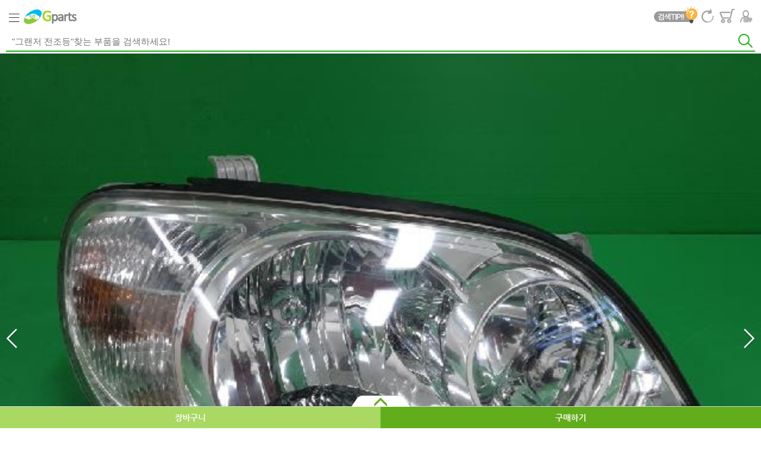

--- FILE ---
content_type: text/html;charset=UTF-8
request_url: https://m.gparts.co.kr/goods/viewGoodsInfo.mo?goodsCd=20190517300100011042
body_size: 91810
content:














<!DOCTYPE HTML>
<html lang="ko">
<head>
<meta http-equiv="Content-Type" content="text/html; charset=UTF-8" />
<meta http-equiv="X-UA-Compatible" content="IE=edge,chrome=1">
<meta name="viewport" content="user-scalable=yes, initial-scale=1.0, minimum-scale=1.0, width=device-width">
<meta name="Author" 		content="자동차 재사용부품 전문쇼핑몰 Gparts(지파츠)" />
<meta name="content" 		content="자동차 중고 부품 쇼핑몰 GPARTS(지파츠)! 국토부와 한국자동차해제재활용협동조합이 운용하는 자동차중고부품 쇼핑몰! 5만개 부품 보유, 교환환불 100%" />
<meta id="keywords" name="keywords" 		content="gparts,지파츠,자동차중고부품,폐차장중고부품,현대자동차부품,중고부품,현대자동차부품,중고휠,휠,폐차부품,중고차부품,기아자동차부품,쌍용자동차부품,수입차부품,자동차휠,삼성자동차부품,중고카오디오,폐차장부품,자동차중고부속,자동차머플러,자동차중고부품쇼핑몰,K3,K5,K7,K9,폭스바겐,아우디,그랜저,모닝,벤츠,BMW,에쿠스,체어맨,오피러스,렉스턴,SM5,SM3,SM7,코란도,스타렉스,렉스턴,무쏘,싼타페,카렌스,토스카,레조,아반떼,갤로퍼,스펙트라,엘란트라,엑셀,그랜저,카렌스,옵티마,쏘나타,레저,로체,크레도스,프레지오,스포티지,카니발,아반떼,다마스,i30,i40,마르샤,베르나,아토스,제네시스,클릭,포니,포터,엑센트,카니발,콩코드,프라이드,봉고,하이베스타,라디에이터그릴,리어도어,리어바디,리어범퍼,백도어,백피니셔,트렁크,사이드미러,스포일러,시그널램프,AV시스템,ECU,TCU,계기판,대쉬보드,룸미러,시트,에어백모듈,와이퍼모터,컴비네이션 스위치,콘솔박스,퓨즈박스,디스트리뷰터,라디에이터,밧데리,스타트모터,에어컨 컴프레서,인젝터,등속조인트,알루미늄 휠,트랜스미션" />
<meta id="description" name="description" 	content="국토부와 한국자동차해제재활용협동조합이 회원사 폐차장들로부터 공급받아 운영하는 자동차 중고부품 쇼핑몰! 5만개 부품 보유, 교환환불 100%." />
<meta name="classification" 	content="자동차 재사용(중고)부품 전문쇼핑몰 GPARTS(지파츠)" />
<meta name="google-site-verification" content="7TZP_EMdQxBwOebjZoJv8dXlKiaq-_uLIlLS6OZiBiE" />
<meta name="naver-site-verification" content="af0556c5cbf278fc97f09894e7e944862391c7e9"/>
<meta name="msvalidate.01" content="88631CF20BC3B2A8E51C8A58659295A6" />
<meta property="og:image" content="/images/meta_image.jpg">
<meta property="og:title" content="지파츠">
<meta property="og:description" content="자동차 친환경에코부품 전문쇼핑몰 지파츠">

<title>:: 전국폐차장연합 자동차 재사용(중고)부품 전문쇼핑몰 GPARTS(지파츠) ! ::</title>
<link rel="shortcut icon" type="image/x-icon" href="/images/favorite.ico"  />
<script type="text/javaScript" language="javascript">
<!--
    var hostUrl = "";
    var sslUrl = "https://m.gparts.co.kr";
    
	var redirectGpYn = 'null';
	var gpDomain = 'https://m.goodparts.kr';
	var currPath = '/WEB-INF/views/mobile/goodsInfo.jsp';
	var currPageNm = currPath.substr(currPath.lastIndexOf('/')+1);
	currPageNm = currPageNm.replace('.jsp','');
//-->    
</script>
<!-- Global site tag (gtag.js) - Google Ads: 726514861 -->
<script async src="https://www.googletagmanager.com/gtag/js?id=AW-726514861"></script>
<script>
  window.dataLayer = window.dataLayer || [];
  function gtag(){dataLayer.push(arguments);}
  gtag('js', new Date());

  gtag('config', 'AW-726514861');
</script>

<link rel="stylesheet" type="text/css" href="/css/mobile/common.css"  media="all" />
<link rel="stylesheet" type="text/css" href="/css/mobile/swiper.css"  media="all" />
<!--[if lt IE 7]>
	<script type="text/javascript" src="/js/DD_belatedPNG.js"></script>
	<script type="text/javascript">
	 DD_belatedPNG.fix('img , .ie6_png , li , div , span , a');
	</script>
<![endif]-->
<!--[if lte IE 6]><link rel="stylesheet" href="/css/ie6.css" type="text/css" media="all"><![endif]-->


<script type="text/javascript" src="/js/mobile/jquery-1.11.3.min.js" ></script>
<script type="text/javascript" src="/js/mobile/swiper.min.js" ></script>
<script type="text/javascript" src="/js/mobile/common.js" ></script>
<script type="text/javascript" src="/js/jquery.alphanumeric.js" ></script>
<script type="text/javascript" src="/js/comm.js" ></script>
<script type="text/javascript" src="/js/popup.js"></script>
 

</head>
<body>
	<!-- ###########  아디디 중복확인 레이어 팝업창 ###########  -->
	<div class="layer_popup2" style="position:absolute; top:20px; left:10px;width:250px;  display:none;" id="idover_popup">
		<div class="ly_in">
			<div class="ly_tit"><p><img src="/images/popup/lpt_idoverlap.png" alt="아이디 중복확인" /></p></div>

			<p class="square" style="margin:20px 0 0 20px;">사용하고자 하시는 아이디를<br>입력 후 버튼을 클릭하세요.</p>
			<!-- ly_con -->
			<div class="ly_con" style="border:1px solid #4f555f;padding:15px; width:200px; text-align:center;">
				<span>아이디</span>
				<input type="text" name="checkid" id="checkid" style="width:100px" maxlength="10" onkeydown="javascript:if (event.keyCode == 13) { do_idcheck(); }"/><br>
				<a href="javascript:do_idcheck();"><img src="/images/btn/btn_idoverlap2.png" alt="아이디 중복확인" /></a><br><span style="font-size:11px;">(띄어쓰기 없이 영/숫자 6~10자)</span>
			</div>
			<!-- // ly_con -->
			<!-- -->
			<div style="margin:20px auto; width:200px; text-align:center;" id="result_checkid">
				
			</div>
			<!-- // -->
			<div class="btn_centers" style="padding:10px 0;">
				<a href="#none" id="btn_inputId"><img src="/images/btn/btn_redsure.png" alt="확인" /></a>
				<a href="javascript:fn_closeIdCheckPopup();"><img src="/images/btn/btn_graycancels.png" alt="취소" /></a>
			</div>
			<span class="ly_close"><a href="javascript:fn_closeIdCheckPopup();"><img src="/images/popup/lp_close.png" alt="" /></a></span>

			
		</div>
	</div>	






	










 <style>
    .text textarea {
      width: 90%;
      resize: none;
      padding: 1.1em; /* prevents text jump on Enter keypress */
      padding-bottom: 0.2em;
      line-height: 1.6;
    }
 </style>







<script type="text/javascript" src="/js/display.js"></script>
<script src="//ajax.googleapis.com/ajax/libs/jqueryui/1.8/jquery-ui.min.js" type="text/javascript"></script>
<link href="//ajax.googleapis.com/ajax/libs/jqueryui/1.8/themes/base/jquery-ui.css" rel="stylesheet" type="text/css" />
<script type="text/javascript">
$(document).ready(function () {
	setVendorList($('#makerSearchForm'), $('#maker_list'), $('#car_model_list'), $('#car_list'), $('#car_year_list'));
	setPartList($('#makerSearchForm'), $('#top_part_cd_list'));
	$("#floating_btn").click(function(){
		$("#floating_menu").toggle();
		$("body").toggleClass("no_scr");
		$("#mask").toggle();
		$(this).toggleClass("open");
		if( $(this).attr("class") == "open" ) {
			$(this).find("img").attr("src", "/images/mobile/btn_close_floating.png");
		} else {
			$(this).find("img").attr("src", "/images/mobile/btn_floating.png");
		}
	});
	
	$("#searchKeyword2").autocomplete({
        
        source : function(request, response) {

            $.ajax({

                url : "/main/autocomplete.mo",
                type : "post",
                dataType : "json",
                data: { term : $("#searchKeyword2").val()},
                data : request,

                success : function(data) {

                    var result = data;

                    response(result);

                },

                error : function(data) {

                    alert("에러가 발생하였습니다.");

                }
            });
            
            if($("#searchHelp").css("display") != "none") $("#searchHelp").hide();
        },
        selectFirst : false
    })
    .data( "autocomplete" )._renderItem = function( ul, item ) {
        var term = this.element.val(),
            regex = new RegExp( '(' + term + ')', 'gi' );
        t = item.label.replace( regex , "<span style='font-weight: bold; color: red;'>$&</span>" );
        return $( "<li></li>" ).data("item.autocomplete", item)
            .append( "<a style='height:25px;'><div style='width: 100%; float: left;overflow: hidden; white-space:nowrap; text-overflow: ellipsis; text-align: left;'>" + t + "</div><div style='right: 0; position: relative; float:right; font-size: 11px;margin-top:-15px; color: #b3b3b3;'></div></a>")
            .appendTo( ul );
    }
	
	$("#searchKeyword2").focusin(function() {
		$("#searchHelp").show();
	});
	
	$("#searchKeyword2").focusout(function() {
		$("#searchHelp").hide();
	});
	
	$("#search_keyword").bind("keydown", function(e) {
		if(e.keyCode == 13) {
			search_do();
		}
	});
	
	$("#searchKeyword2").bind("keydown", function(e) {
		if(e.keyCode == 13) {
			fn_mainSearch();
		}
	});
});

var search_reset = function() {
	f = $(document.makerSearchForm);
	f.find('[name=maker]').val('');
	f.find('[name=carmodel]').val('');
	f.find('[name=model]').val('');
	f.find('[name=year]').val('');
	f.find('[name=part]').val('');
	$('#car_model_list').empty();
	$('#car_list').empty();
	$('#maker_list_title strong').html('제조사');
	$('#car_model_list_title strong').html('대표차량명');
	$('#car_list_title strong').html('차량명');
	$('#car_year_list_title strong').html('연식');
	$('#top_part_cd_list_title strong').html('부품종류');
	$('.gnbList li.on').each(function(index){ $(this).removeClass('on'); });
	$('.gnbList a.on').each(function(index){ $(this).removeClass('on'); });
};

var go_category = function(maker) {
	var f = document.makerSearchForm;
	f.producersCd.value = maker;
	f.maker.value = maker;
	f.carmodel.value = '';
	f.model.value = '';
	f.year.value = '';
	f.part.value = '';
	f.keyword.value = '';
	if(maker == '00') {
		f.domestic.value = 'B';
	} else {
		f.domestic.value = 'A';
	}
	
	f.action = "/main.mo";
	f.submit();
};

<!--
/* 리스트 조회 */
function fn_goSearch(idxNum){
	var f = document.makerSearchForm;
	//rowsPerPage 변경시, pageIdx = 1로 초기화('') controller단에서 '1' 로 변경 
	if($('#pageCnt').val() != $('#rowPage').val()){
		$('#pageIdx').val('');
	}
	if($("#searchKeyword").val()){
		f.action = "/display/showSearchDisplayList.mo";
	}else{
		f.action = "/display/showMakerList.mo";
	}
	f.submit();
}
function fn_maiMenu(obj){
	$("#maker").val(obj);
	$("#carcd").val("");
	$("#detlcarcd").val("");
	$("#caryearcd").val("");
	$("#toppartcd").val("");
	$("#pageIdx").val("");
	$("#sortType").val("");
	$("#pageCnt").val("");
	$("#searchKeyword").val("");
	$("#idxNum").val("");
	fn_goDetailSearch();
}
/* 리스트 조회 */
function fn_goDetailSearch(){
	var f = document.makerSearchForm;
	//rowsPerPage 변경시, pageIdx = 1로 초기화('') controller단에서 '1' 로 변경 
	//2014.05.08 pageIdx의 값이 변경되지 않아서 강제로 "1"로 변경
	//SM3 조회하고 7페이지선택후 sm7을 조회하면 조회되지 않았음.
	if($('#pageCnt').val() != $('#rowPage').val()){
		$('#pageIdx').val('');
	}
	f.pageIdx.value = "1";
	f.action = "/display/showMakerList.mo";
	f.submit();
}
/* 페이징 */
function fnPaginate(idx){
	var f = document.makerSearchForm;
   	f.pageIdx.value = idx;
    f.action = '/goods/viewGoodsInfo.mo';
	f.submit();
}
/**
 * 검색어를 이용한 부품 조회
 */
function fn_keywordSearch() {
	var searchK = $('#searchKeyword1').val();
	if(!searchK){
		alert("검색어를 입력해주세요.");
		$('#searchKeyword1').focus();
		return;
	}else{
		var f = document.makerSearchForm;
		f.searchKeyword.value = searchK;
//		f.action = hostUrl+"/display/showSearchDisplayList.mo";
//		f.submit();
		
		var url = hostUrl+"/display/showSearchDisplayList.mo?searchKeyword="+searchK;
		window.location.href = url;
	}
}
function fn_viewGoodsInfo(goods) {
	var scrollHeightPosition = (document.documentElement && document.documentElement.scrollTop) || document.body.scrollTop; 
	setCookie("category", "myCategory"); // 쿠키에 내용을 정의하는 사용자 정의 함수 
	setCookie("scroll_position", scrollHeightPosition); // 쿠키에 내용을 정의하는 사용자 정의 함수

	var defaultGoods = {};
	goods = $.extend(defaultGoods, goods||{});
 	var url = hostUrl + '/goods/viewGoodsInfo.mo?goodsCd=' + goods.goodsCd;
	window.location.href = url;	
}

function setCookie(name, value, days) { 
	var expires = ""; 
	if (days) { 
		var date = new Date(); date.setTime(date.getTime() + (days * 24 * 60 * 60 * 1000)); 
		expires = "; expires=" + date.toUTCString(); 
	} 
	document.cookie = name + "=" + (value || "") + expires + "; path=/"; 
} 

function getCookie(name) { 
	var nameEQ = name + "="; 
	var ca = document.cookie.split(';'); 
	for (var i = 0; i < ca.length; i++) { 
		var c = ca[i]; 
		while (c.charAt(0) == ' ') c = c.substring(1, c.length); 
		if (c.indexOf(nameEQ) == 0) return c.substring(nameEQ.length, c.length); 
	} 
	return null; 
}


function fn_mainSearch() {
	if($("#searchKeyword2").val() == "" ) {
		alert("검색어를 입력하세요.");
		return;
	}
	
	$("#search_keyword").val($("#searchKeyword2").val());
	
	$("#searchSubmit").click();
}
function search_do(){

	var searchK = $('#search_keyword').val();
	var f = $(document.makerSearchForm);
	
	var maker = f.find('[name=maker]').val();
	var carmodel = f.find('[name=carmodel]').val();
	var model = f.find('[name=model]').val();
	var year = f.find('[name=year]').val();
	var part = f.find('[name=part]').val();
	
	/* if(maker == "" && carmodel == "" && model == "" && year == "" && part == "" && searchK == "") {
		alert("검색 조건을 하나 이상 선택 또는 입력하세요.");
		return;
	} */
	
	var url = hostUrl+"/display/showSearchDisplayList.mo?searchKeyword="+searchK+"&keyword="+searchK+"&maker="+maker+"&carmodel="+carmodel+"&model="+model+"&year="+year+"&part="+part;

    window.location.href = url;
}

function fn_goMypage() {	
	var actionUrl = "";
	
    actionUrl = sslUrl + "/login/login.mo";
    

	location.href = actionUrl;
}
//-->
</script>
	<!-- Wrap -->
	<div class="wrap">

		<!-- Head -->
		<div class="head">

			<div class="headerTop">
				<div class="h1Box">
					<button type="button" class="categoryBtn btnSearchPop" id="topUtilMenu01">Category</button>
					<h1 style="display: inline-block; position: absolute; left: 30px; top: 6px;"> 
        				<a href="/main.mo"><img src="/images/mobile/h1Logo.png" alt="gparts"></a>
        			</h1>
				</div>
				<div class="rightLogo">
					<ul>
						<li class="no4">
							<a href="/member/myset.mo">
							
								<img src="/images/mobile/top_logoff.png" alt="설정" id="topUtilMenu04" />
							
							</a>
						</li>
						<!-- <li class="no3"><a href="javascript:fn_goMypage();"><img src="/images/mobile/top03.png" alt="배송조회" id="topUtilMenu03" /></a></li> -->
						<li class="no2"><a href="/order/cart.mo"><img src="/images/mobile/top02.png" alt="장바구니" id="topUtilMenu02" /></a></li> 
						<!-- <li class="no1"><a href="#" class="btnSearchPop"><img src="/images/mobile/top01.png" alt="검색" id="topUtilMenu01" /></a></li> -->
						<!-- <li><a href="/installer/getInstallerList.mo"><img src="/images/mobile/top07.png" alt="장착점안내" /></a></li> -->
						<li class="no5"><a href="javascript:location.reload();"><img src="/images/mobile/top05.png" alt="새로고침" /></a></li>
						
						<li><a href="https://youtu.be/oqClKGs4t94" target="_blank"><img src="/images/mobile/ico_srch_help.png" alt="검색tip" style="width: auto; cursor: pointer;"></a></li>
					</ul>
				</div>
				<div>
				    <!-- <div style="padding: 0 10px;">
                       <input type="text" id="searchKeyword2" name="searchKeyword2" placeholder="예)그랜저 전조등  -  찾는 부품을 검색해보세요!" class="menu_search_input" value="" />
                       <img style="float: right; position: absolute; width: 15%;" onclick="javascript:fn_mainSearch();" src="/images/mobile/btn_gray_search.png" alt="알람" height="33px" />
                   </div> -->
                   <div style="padding: 0 10px;">
                       <input type="text" style="border-top: none; border-left: none; border-right: none; border-bottom: 2px solid #21af1d; padding: 7px 0;" id="searchKeyword2" name="searchKeyword2" placeholder="&quot;그랜저 전조등&quot;찾는 부품을 검색하세요!" class="menu_search_input ui-autocomplete-input" value="" autocomplete="off" role="textbox" aria-autocomplete="list" aria-haspopup="true">
                       <img style="float: right;position: absolute;right: 11px;" onclick="javascript:fn_mainSearch();" src="/images/mobile/btn_main_search.png">
                   </div>
					<div id="searchHelp" style="margin: 0 10px;background: #fafafa;padding: 15px;z-index: 999;position: relative;color: #6c6c6c;border: 1px solid #e6e6e6;border-top: none; display: none;">
		    			<p style="font-size: 15px;padding-bottom: 5px;">그랜저<span><img src="/images/mobile/icon_space.png"></span>전조등</p>
						<p>단어와 단어 사이에 띄어쓰기를 넣어 검색어를 입력합니다.</p>
					</div>
                </div>
			</div>

			<!-- <div id="mainTopMakerMenu">
			<div class="companyList">
				<ul>
					<li class="no1 category_11"><a href="javascript:go_category('0A')"><span>현대</span></a></li>
					<li class="no2 category_12"><a href="javascript:go_category('0C')"><span>기아</span></a></li>
					<li class="no3 category_13"><a href="javascript:go_category('0D')"><span>대우</span></a></li>
					<li class="no4 category_14"><a href="javascript:go_category('0E')"><span>삼성</span></a></li>
					<li class="no5 category_15"><a href="javascript:go_category('0F')"><span>쌍용</span></a></li>
					<li class="no6 category_00"><a href="javascript:go_category('00')"><span>수입차</span></a></li>
				</ul>
			</div>
			</div> -->

			
		</div>
		<!-- //Head -->

		<form id="makerSearchForm" name="makerSearchForm" onsubmit="return false;">
			<input type="hidden" name="maker" />
			<input type="hidden" name="carmodel" />
			<input type="hidden" name="model" />
			<input type="hidden" name="year" />
			<input type="hidden" name="part" />
			<input type="hidden" name="producersCd" />
			<input type="hidden" name="domestic" />
			
		<!-- totalWrap -->
		<div class="totalWrap"  style="z-index:9999;">
			<div class="bg"></div>
			<div class="totalContent">
			<div class="title">상세 검색
				<div class="btnTotalClose">
					<a href="#"><img src="/images/mobile/btn02.png" alt="닫기" /></a>
				</div>
			</div>
				<div class="gnbList">
					
					<ul>
						<li class="">
							<a href="#" id="maker_list_title"><strong>제조사</strong><span class="arrow"></span></a>
							<div class="subGnb">
								<ul id="maker_list">
								</ul>
							</div>
						</li>
						<li>
							<a href="#" id="car_model_list_title"><strong>대표차량명</strong><span class="arrow"></span></a>
							<div class="subGnb">
								<span id="message">상위항목을 선택해주세요.</span>
								<ul id="car_model_list">
								</ul>
							</div>
						</li>
						<li>
							<a href="#" id="car_list_title"><strong>차량명</strong><span class="arrow"></span></a>
							<div class="subGnb">
								<span id="message">상위항목을 선택해주세요.</span>
								<ul id="car_list">
								</ul>
							</div>
						</li>
						<li>
							<a href="#" id="car_year_list_title"><strong>연식</strong><span class="arrow"></span></a>
							<div class="subGnb">
								<span id="message">상위항목을 선택해주세요.</span>
								<ul id="car_year_list">
								</ul>
							</div>
						</li>
						<li>
							<a href="#" id="top_part_cd_list_title"><strong>부품종류</strong><span class="arrow"></span></a>
							<div class="subGnb">
								<ul id="top_part_cd_list">
								</ul>
							</div>
						</li>
					</ul>
				</div>
				<div class="keywordSearch">
					<div class="searchBar">
						<div class="inputBox">
							<input type="text" id="search_keyword" name="search_keyword" placeholder="검색조건 내에서 검색" />
						</div>
						<!-- <a  href="javascript:fn_keywordSearch();"><img src="/images/mobile/btnSearch.png" alt="검색" /></a> -->
					</div>
				</div>
				<div class="btn_search_area">
					<button type="reset" class="btn_reset" onclick="search_reset();">초기화</button>
					<button type="reset" id="searchSubmit" onclick="search_do();" class="btn_search">검색</button>
					<!-- <button type="submit" id="searchSubmit" class="btn_search">검색</button> -->
				</div>
				
			</div>
		</div>
		<!-- //totalWrap -->
		</form>
 		
<script src="//developers.kakao.com/sdk/js/kakao.min.js"></script>
<!-- *) 제품상세페이지 분석코드 -->
<!-- AceCounter Mobile eCommerce (Product_Detail) v7.5 Start -->
<script language='javascript'>
var m_pd ="헤드램프(전조등)(우/조수석)카니발2 9인승 디젤 파크";
var m_ct ="10";
var m_amt="51000";
var sslUrl ="https://" + window.location.host;

var redirectGpYn = 'null';
var gpDomain = 'https://m.goodparts.kr';

function uf_popupSns(target, sDsc, sImage) {
    var sUrl = location.href; 
    var sDsc = encodeURIComponent(sDsc);
    
    switch (target) { 
        case 'twitter':
            window.open("http://twitter.com/share?url="+encodeURIComponent(sUrl)+"&text="+sDsc,"자동차재사용부품전문쇼핑몰","width=600 height=330");             
            break;
            
        case 'facebook':                
            window.open('http://www.facebook.com/sharer.php?s=100&p[url]='+encodeURIComponent(sUrl)+'&p[title]='+sDsc+"&p[summary]="+encodeURIComponent(sDsc)+"&p[images][0]="+encodeURIComponent(sImage), '자동차재사용부품전문쇼핑몰', 'resizable=no width=600 height=300');                       
            break;
            
    }       
}
</script>

<script type="text/javascript">

$(document).ready(function(){
  	//$("#location").val($("#location").val().substr(0,$("#location").val().search(" ")));
  	//$('#locationInfo').html("이 상품은 <b><font style='color: red'>방문수령</font></b> 품목입니다. / 상품위치: <b><font style='color: red'>" + $("#location").val() + "</font></b>");
  	//$('#locationInfo').html($("#location").val() + "dd");

  	var titleMsg = '지파츠 중고부품 '+'2003' + " " + '카니발2 9인승 디젤 파크' + " " + '헤드램프,전조등,헤드라이트' + " " + '0K53A51030';
  	document.title = titleMsg;
  	
  	$("#keywords").attr("content", '헤드램프,전조등,헤드라이트');
  	
  	var descriptionMsg = "국토부와 한국자동차해체재활용협동조합이 함께하는 국내최대자동차중고부품쇼핑몰 지파츠입니다. ";
	
	descriptionMsg += '2003' + " " + '카니발2 9인승 디젤 파크' + " " + '헤드램프,전조등,헤드라이트' + " " + '0K53A51030';
	
	if(51000 > 0 && 92840 > 0) {
		if(51000 >= 40000) {
			if(51000 * 2 <= 92840) {
				descriptionMsg += ' 신품가격 대비 ' + '45%' + '저렴하게';
			}
		} else {
			if(51000 * 3 <= 92840) {
				descriptionMsg += ' 신품가격 대비 ' + '45%' + '저렴하게';
			}
		}
	}
	
	descriptionMsg += ' 판매합니다.'
	$("#description").attr("content", descriptionMsg);
	
  	var price1 = 51000;
    $('#odrAmt').html(commanAndNum(price1));
    
    fn_imageShowHide();
	
	
	$('#slide_info_button').click(function() {
		toggleInfoButton();
	  
	  	return false;
	});
	
	info_tab_top = $('#info_tab').offset().top;
	
	$(window).scroll(function() {
		win_top = $(window).scrollTop();
		move1_tab = $('#move1').offset().top - $('#info_tab').height() * 3;
		move2_tab = $('#move2').offset().top - $('#info_tab').height() * 3;
		move3_tab = $('#move3').offset().top - $('#info_tab').height() * 3;
		move4_tab = $('#move4').offset().top - $('#info_tab').height() * 3;
		move5_tab = $('#move5').offset().top - $('#info_tab').height() * 3;
		
		if (win_top > info_tab_top)
			$('#info_tab').css('position', 'fixed');
		else
			$('#info_tab').css('position', 'static');
		
		if (win_top > move5_tab) {
			tab_button_on(5);
		} else if (win_top > move4_tab) {
			tab_button_on(4);
		} else if (win_top > move3_tab) {
			tab_button_on(3);
		} else if (win_top > move2_tab) {
			tab_button_on(2);
		} else {
			tab_button_on(1);
		}
	});
	
	
	// 회원사별 배송지연 팝업 설정
    var str_term = "";
    var alertYn = "N";
    if(alertYn == "Y") {
    	str_term = "";
    }
    
    if(alertYn == "Y") {
    	$("#delivery_delay").show();
		$("#alert_msg").text(str_term);
    }
	
    //<![CDATA[
    // // 사용할 앱의 JavaScript 키를 설정해 주세요.
    Kakao.init('88849e16003958b42409c86c127c59ce');
    // // 카카오링크 버튼을 생성합니다. 처음 한번만 호출하면 됩니다.
    Kakao.Link.createDefaultButton({
      container: '#kakao-link-btn',
      objectType: 'feed',
      content: {
        title: '지파츠',
        description: '#지파츠',
        imageUrl: '',
        link: {
          mobileWebUrl: 'https://m.gparts.co.kr/goods/viewGoodsInfo.mo?goodsCd=20190517300100011042',
          webUrl: 'https://m.gparts.co.kr/goods/viewGoodsInfo.mo?goodsCd=20190517300100011042'
        }
      },
      social: {
        likeCount: 286,
        commentCount: 45,
        sharedCount: 845
      },
      buttons: [
        {
          title: '웹으로 보기',
          link: {
            mobileWebUrl: 'https://m.gparts.co.kr/goods/viewGoodsInfo.mo?goodsCd=20190517300100011042',
            webUrl: 'https://m.gparts.co.kr/goods/viewGoodsInfo.mo?goodsCd=20190517300100011042'
          }
        }
      ]
    });
  //]]>
});

var toggleInfoButton = function() {
	  $('#slide_info').animate({height: "toggle"}, 300, function() {
		  $('#slide_info_button img').attr('src', $('#slide_info').is(':visible') ? '/images/mobile/btn_expansion.png' : '/images/mobile/btn_expansion_on.png');
	  });
};

var moveTo = function(no) {
	if ($('#move'+no).length > 0) {
		$('html, body').animate({
	        scrollTop: $('#move'+no).offset().top - $('#info_tab').height()
	    }, 1000);
	}
};

var tab_button_on = function(no) {
	$('#info_tab a').removeClass('on');
	$($('#info_tab a').get(no - 1)).addClass('on');
};

var write_qna = function(txt) {
	var member = "false";
	if(member=="false"){
		alert("로그인을 하여 주세요");
		location.href = "/login/login.mo?backUrl=" + location.pathname + location.search;
		return;
	}
	if(txt == "") {
		alert("내용을 입력하세요.");
		$("#qna_text").focus();
		return;
	}
	
    var parameter = {'goodsCd' : '20190517300100011042', 'question':txt};
    $.ajax({   
        type:"post",
        dataType:"json",
        async: false,
        data : parameter,
        url:"/goods/enrollGoodsQna.do",
        success: function(response){
        	location.reload();
        }
    }); 
};

function orderPay(gno){
	var form = document.frmCart;
	var member = "false";
	var visitReceiptYn = form.visitReceiptYn.value;
    var expressYn = form.expressYn.value;
    var directDestYn = form.directDestYn.value;
    
    var saleYn = 'Y';
	if(saleYn == 'Y') {
		alert('품절된 상품입니다.');
		return;
	}
	// 상품의 유효성을 확인한다.(판매여부, 게시종료일)
	if(!cf_isAvailableGooods(gno)) {
		alert("판매가 중지된 상품입니다.");
		return;
	}
	
	dt = $('#deliveryType option:selected').val() == "1" ? "Y" : "N";
	var goodsCdList = gno + "," + dt;
    
	if("N" == 'N' && "N" == 'N') {
	    if ( ! $('#slide_info').is(':visible')) {
	    	toggleInfoButton();
	    	return;
	    }
	}
    
    var resevBuyPossYn = form.resevBuyPossYn.value;
    
    if("N" == resevBuyPossYn) {
        alert("예약된 상품입니다.");
        return;
    }
    
	{
		if(visitReceiptYn == "Y" && expressYn == "Y") {
			if($('#deliveryType option:selected').val() == "0") {
				alert("수령방법을 선택하세요");
				if ( ! $('#slide_info').is(':visible')) {
			    	toggleInfoButton();
			    }
				return;
			}
		}
		
		if(member=="false"){
			layer_popup_open("pop_login_buy","비회원구매");
	    	$("#pop_login_buy").height(130);
	    	
			//alert("로그인을 하여 주세요");
//	 		document.location.href="/login/login.mo";
			//form.action = "/login/login.mo";
			//form.submit();
			return;
		}
		
		if("Y" == visitReceiptYn) {
            if (!confirm("해당 상품은 3일이내 회원사 폐차장으로 방문하여 수령해야합니다.\n\n주문하시겠습니까?")){    //확인
                return;
            }
        } else if("Y" == expressYn) {
            if (!confirm("해당 상품은 구매자가 배송비를 지불해야합니다.\n\n주문하시겠습니까?")){    //확인
                return;
            }
        }
		var directProc = false;
        var goodsCd = '20190517300100011042';
        var parameter = {
            'goodsCd' : goodsCd
        }
        
        /* $.ajax({   
            type:"post",
            dataType:"html",
            async: false,
            data : parameter,
            url:"/goods/setDirectDest.do",
            success: function(response){

                directProc = true;
            }
        }); 
        
        if(!directProc) {
            alert("구매페이지로 이동중 오류가 발생하였습니다.\n\n고객센터로(T.1877-0306) 문의바랍니다");
            return;
        } */
        

        if(cf_isLogin() || fn_isNomember()) {
        	var form = document.frmCart;
        	form.odrQty.value = 1;
        	form.goodsCdList.value = goodsCdList;
            form.action = sslUrl + "/order/orderPay.mo";
            
            form.submit();
        	/* if(redirectGpYn == 'Y'){
	            form.goodsCdList.value = goodsCdList + ',' + '1' + "|";
	            form.gpartsYn.value = "Y";
	            $("#modal").show();
	            $("#pop_add").show();
	            
            } else{
	            form.goodsCdList.value = goodsCdList;
	            form.action = sslUrl + "/order/orderPay.mo";
	            
	            form.submit();
            } */
        	//form.submit();
        }
	}
}

function fn_popAddClose() {
	$("#modal").hide();
    $("#pop_add").hide();
    
    var form = document.frmCart;
    form.action = sslUrl + "/order/orderPay.mo";
    
    form.submit();
}

function fn_redirectGoodParts() {
	$("#modal").hide();
    $("#pop_add").hide();
    
    var form = document.frmCart;
    form.action = gpDomain + "/order/orderPay.mo";
    
    form.submit();
}

function fn_isNomember() {
    var bResult = false;
    $.ajax({   
        type:"post",
        dataType:"json",
        async: false,
        url:"/login/isNomember.mo",
        success: function(response){
            bResult = response.isNomember;
        }
    });
    
    return bResult;
}

function layer_popup_open(id, btnName) {
    $("#"+id).show();
    $("#mask").show();
    $("body").addClass("no_scr");
    
    $(".btnReg").html(btnName);
}
function layer_popup_close(id) {
    $("#"+id).hide();
    $("#mask").hide();
    $("body").removeClass("no_scr");
}

function fn_noMember_process(returnCd) {
	layer_popup_close("pop_login_buy");
	
	var form = document.frmCart;
	
    if(returnCd == "L") {
        form.action = "/login/login.mo";
        form.submit();
        
        return;
    } else if(returnCd == "B") {
        var visitReceiptYn = form.visitReceiptYn.value;
        var expressYn = form.expressYn.value;
        var directDestYn = form.directDestYn.value;
    	
    	dt = $('#deliveryType option:selected').val() == "1" ? "Y" : "N";
    	
    	if("Y" == visitReceiptYn) {
            if (!confirm("해당 상품은 3일이내 회원사 폐차장으로 방문하여 수령해야합니다.\n\n주문하시겠습니까?")){    //확인
                return;
            }
        } else if("Y" == expressYn) {
            if (!confirm("해당 상품은 구매자가 배송비를 지불해야합니다.\n\n주문하시겠습니까?")){    //확인
                return;
            }
        }
    	
    	var directProc = false;
        var goodsCd = '20190517300100011042';
        var parameter = {
            'goodsCd' : goodsCd
        }
        
        var goodsCdList = goodsCd + "," + dt;
        
        /* $.ajax({   
            type:"post",
            dataType:"html",
            async: false,
            data : parameter,
            url:"/goods/setDirectDest.do",
            success: function(response){

                directProc = true;
            }
        }); 
        
        if(!directProc) {
            alert("구매페이지로 이동중 오류가 발생하였습니다.\n\n고객센터로(T.1877-0306) 문의바랍니다");
            return;
        } */
        
        if(cf_isLogin() || fn_isNomember()) {

            var form = document.frmCart;
            form.goodsCdList.value = goodsCdList;

            form.odrQty.value = 1;
            /* form.goodsCdList.value = goodsCdList;
            form.action = sslUrl + "/order/orderPay.mo"; */
            
            if(redirectGpYn == 'Y'){
	            form.goodsCdList.value = goodsCdList + ',' + '1' + "|";
	            form.gpartsYn.value = "Y";
	            form.action = gpDomain + "/order/orderPay.mo";
            } else{
	            form.goodsCdList.value = goodsCdList;
	            form.action = sslUrl + "/order/orderPay.mo";
            }
            form.submit();
        }else {

            //cf_openLogin('fn_viewOrder');
            //비회원 상품 쿠키 등록
            $.ajax({   
                type:"post",
                dataType:"html",
                async: false,
                data : parameter,
                url:"/login/nomemberOrder.mo",
                success: function(response){

                    
                }
            });
            
            var form = document.frmCart;
            form.goodsCdList.value = goodsCdList;

            form.odrQty.value = 1;
            
            if(redirectGpYn == 'Y'){
	            form.goodsCdList.value = goodsCdList + ',' + '1' + "|";
	            form.gpartsYn.value = "Y";
	            form.action = gpDomain + "/order/orderPay.mo";
            }
            form.submit();
        }
    }
}

/**
 * 장바구니 페이지로 이동한다.
 * div 1인경우는 장바구니버튼을 클릭한경우
 * div 2인경우는 구매하기버튼을 클릭한경우
 */
function fn_viewCart(div) {
	var saleYn = 'Y';
	if(saleYn == 'Y') {
		alert('품절된 상품입니다.');
		return;
	}
	// 상품의 유효성을 확인한다.(판매여부, 게시종료일)
	if(!cf_isAvailableGooods('20190517300100011042')) {
		alert("판매가 중지된 상품입니다.");
		return;
	}
	
	var form = document.frmCart;
    var visitReceiptYn = form.visitReceiptYn.value;
    var expressYn = form.expressYn.value;
    var resevBuyPossYn = form.resevBuyPossYn.value;
    
    if("N" == resevBuyPossYn) {
        alert("예약된 상품입니다.");
        return;
    }
    
    if(visitReceiptYn == "Y" && expressYn == "Y") {
        if($('#deliveryType option:selected').val() == "0") {
            alert("수령방법을 선택하세요");
            return;
        }
    }
    if(div == "1") {
	    if("Y" == visitReceiptYn) {
	        if (!confirm("해당 상품은 3일이내 회원사 폐차장으로 방문하여 수령해야합니다.\n\n장바구니에 담으시겠습니까?")){    //확인
	            return;
	        }
	    } else if("Y" == expressYn) {
	        if (!confirm("해당 상품은 구매자가 배송비를 지불해야합니다.\n\n장바구니에 담으시겠습니까?")){    //확인
	            return;
	        }
	    }
    }
	
    /* 직배송인경우 상품별로 고객센터에서 해제해서 바로구매 또는 직배송해제 했을 경우
     * 장바구니 또는 바로구매시에 다시 직배송으로 처리하기위함
     */
    var directProc = false;
    var goodsCd = '20190517300100011042';
    var parameter = {
        'goodsCd' : goodsCd
    }
    
    /* $.ajax({   
        type:"post",
        dataType:"html",
        async: false,
        data : parameter,
        url:"/goods/setDirectDest.do",
        success: function(response){

            directProc = true;
        }
    }); 
    
    if(!directProc) {
        alert("장바구니로 이동중 오류가 발생하였습니다.\n\n고객센터로(T.1877-0306) 문의바랍니다");
        return;
    } */

	var form = document.frmCart;
	if(cf_isLogin()) {
		// 에이스 카운터 장바구니 추가
		AM_PRODUCT(1);
		
		//form.odrQty.value = document.frmGoods.odrQty.value;
		form.action = sslUrl + "/order/cart.mo";
		form.submit();
	} else {
		if(!confirm("비회원으로 장바구니에 담으시겠습니까?")) return;
		//비회원 상품 쿠키 등록
        $.ajax({   
            type:"post",
            dataType:"html",
            async: false,
            data : parameter,
            url:"/login/nomemberOrder.mo",
            success: function(response){

                
            }
        });
		
        form.action = sslUrl + "/order/cart.mo";
		form.submit();
		
		//form.action = "/login/login.mo";
		//form.submit();
// 		cf_openLogin('fn_viewCart');///////////////////2016-02-13 홍오성 위와 같이 수정
	}
}

function commanAndNum(amt) 
{
    var reg = /(^[+-]?\d+)(\d{3})/;   // 정규식

    amt += '';                          // 숫자를 문자열로 변환
    while (reg.test(amt))
        amt = amt.replace(reg, '$1' + ',' + '$2');
    return amt;
}

function fn_receiptDivClick(div) {
    var price1 = 51000;
    var pprice = 0;
    var delicAmt = 0;
    var amt = price1 + pprice;
    var amt1 = price1 + delicAmt;

    if(div == "1" ) {
    	document.frmCart.visitReceiptYn.value = "Y";
    	document.frmCart.expressYn.value = "N";
        $('#odrAmt').html(commanAndNum(price1));
    } else if(div == "2") {
    	document.frmCart.visitReceiptYn.value = "N";
        document.frmCart.expressYn.value = "Y";
        $('#odrAmt').html(commanAndNum(amt));
    } else {
    	document.frmCart.visitReceiptYn.value = "N";
        document.frmCart.expressYn.value = "N";
        $('#odrAmt').html(commanAndNum(amt1));
    }
    
    fn_imageShowHide();
}
function fn_imageShowHide() {

    var form = document.frmCart;
    
    var partNoChkYn = form.partNoChkYn.value;
    var pinChkYn = form.pinChkYn.value;
    var damageChargeYn = form.damageChargeYn.value;
    var rejectReturnYn = form.rejectReturnYn.value;
    var directDestYn = form.directDestYn.value;
    var visitReceiptYn = form.visitReceiptYn.value;
    var expressYn = form.expressYn.value;
    var resevYn = form.resevYn.value;
    var price1 = 51000;
    var pprice = 0;
    var delicAmt = 0;
    var amt = price1 + pprice;
    var amt1 = price1 + delicAmt;
    var visitReceiptText = "N";

    if("Y" == visitReceiptYn || "Y" == expressYn) {
        if("Y" == visitReceiptYn) {
            $("#visitReceiptImg").show();
            $("#expressImg").hide();
            $("#priceImg").hide();
            
            $("#visitReceiptImg1").show();
            $("#expressImg1").hide();
            $("#priceImg1").hide();
            
            $("#packagePriceID").hide();
            
            $("#deliveryText").text(visitReceiptText);
            $('#odrAmt').html(commanAndNum(price1));
        } else if("Y" == expressYn) {
            $("#visitReceiptImg").hide();
            $("#expressImg").show();
            
            $("#visitReceiptImg1").hide();
            $("#expressImg1").show();
            
            $("#packagePriceID").show();
            
            if(pprice > 0) {
                $("#priceImg").show();
                $("#priceImg1").show();
                $('#odrAmt').html(commanAndNum(amt));
            }
            
            $("#deliveryText").text("택배착불");
        }
        if("Y" == visitReceiptYn && "Y" == expressYn) {
        	$("#visitReceiptImg").show();
        	$("#visitReceiptImg1").show();
            $("#expressImg1").show();
            $("#expressImg").show();
        }
        
        $("#delicAmtID").hide();
    } else {
        $("#visitReceiptImg").hide();
        $("#expressImg").hide();
        $("#priceImg").hide();
        
        $("#visitReceiptImg1").hide();
        $("#expressImg1").hide();
        $("#priceImg1").hide();
        
        $("#packagePriceID").hide();
        
        if(delicAmt > 0) {
        	$("#delicAmtID").show();
        	$('#odrAmt').html(commanAndNum(amt1));
        }
    }
    
    if("Y" == partNoChkYn) {
        $("#partNoChkImg").show();
        $("#partNoChkImg1").show();
    } else {
        $("#partNoChkImg").hide();
        $("#partNoChkImg1").hide();
    }
    if("Y" == pinChkYn) {
        $("#pinChkImg").show();
        $("#pinChkImg1").show();
    } else {
        $("#pinChkImg").hide();
        $("#pinChkImg1").hide();
    }
    if("Y" == damageChargeYn) {
        $("#damageChargeImg").show();
        $("#damageChargeImg1").show();
    } else {
        $("#damageChargeImg").hide();
        $("#damageChargeImg1").hide();
    }
    if("Y" == rejectReturnYn) {
        $("#rejectReturnImg").show();
        $("#rejectReturnImg1").show();
    } else {
        $("#rejectReturnImg").hide();
        $("#rejectReturnImg1").hide();
    }
    
    if("Y" == resevYn) {
        $("#resevImg").show();
    } else {
        $("#resevImg").hide();
    }
}

//직배송인경우 메세지 클릭시 처리
function fn_goodsCall() {
	if(!cf_isAvailableGooods('20190517300100011042')) {
		alert("판매가 중지된 상품입니다.");
		return;
	}
	//로그인한 경우
	if(cf_isLogin()) {
		//해당 상품 접수여부 체크
		if(!fn_receiptYn()) {
			fn_goodsCallMemberInfo();
			$('#popup_goods_call').show();
		}
	// 로그인을 안했을 경우
	} else {
		$('#popup_goods_call').show();
	}
}
/* 로그인된 사용자가 같은 상품을 접수했는지 여부 체크 */
function fn_receiptYn() {
    var bResult = false;
    var goods_cd = '20190517300100011042';
    
    var parameter = {
               'goods_cd' : goods_cd
           }
    $.ajax({   
        type:"post",
        dataType:"json",
        async: false,
        data : parameter,
        url:"/goods/isReceiptYn.do",
        success: function(response){
            bResult = response.isReceiptYn;
            if(response.isReceiptYn) {
            	alert("이미 상담예약을 접수하셨습니다.\n\n 예약일시 : " + response.regir_date);
            }
        }
    });
    
    return bResult;
}

//로그인한 사용자 정보조회
function fn_goodsCallMemberInfo() {
    
    var goods_cd = '20190517300100011042';
        
    var parameter = {
               'goods_cd' : goods_cd
           }
    
    $.ajax({   
        type:"post",
        dataType:"json",
        async: false,
        data : parameter,
        url:"/goods/goodsCallMemberInfo.do",
        success: function(response){
            $('#user_name').val(response.regir_name);
            $('#mobile_no').val(response.regir_tel);
            $('#regir_id').val(response.regir_id);
        },
        error: function() {
            alert('접수중 오류가 발생하였습니다.');
        }
    });    
}

//로그인안한 사용자가 정보입력후 확인 클릭시 처리
function fn_goodsCallNomemberReg() {
	
	var goods_cd = '20190517300100011042';
		var user_name = $('#user_name').val();
    var mobile_no = $('#mobile_no').val();
    var regir_id = $('#regir_id').val();
        
        
    if(cf_isEmpty(user_name)) {
		alert("이름을 입력하세요.");
		$("#user_name").focus();
		return;
	}
	
    if(cf_isEmpty(mobile_no)) {
        alert("연락받으실 휴대폰번호를 입력하세요.");
        $("#mobile_no").focus();
        return;
    }
    
    var reg = /[\{\}\[\]\/?.,;:|\)*~`!^\-_+<>@#$%&\\\=\(\'\"]/gi;
    mobile_no = mobile_no.replace(reg, "").replace(/\s/gi,"");
	
    if(mobile_no.length < 9) {
    	alert("연락받으실 휴대폰번호를 정확하게 입력하세요.");
    	$("#mobile_no").focus();
        return;
    }
    
		var parameter = {
               'regir_name' : user_name,
               'regir_tel': mobile_no,
               'goods_cd' : goods_cd,
               'regir_id' : regir_id
           }
	
	$.ajax({   
        type:"post",
        dataType:"json",
        async: false,
        data : parameter,
        url:"/goods/goodsCallNomemberReg.do",
        success: function(response){
        	$('#popup_goods_call').hide();
            alert('접수가 완료되었습니다.\n고객센터에서 연락드리도록 하겠습니다.');
            
        },
        error: function() {
            alert('접수중 오류가 발생하였습니다.');
        }
    });
}
/**
 * 상품QNA를 삭제한다.
 */ 
function fn_removeGoodsQna(goodsInquSeq, userId, goodsCd, isAnswer) {
    if(isAnswer == 'Y') {
        alert('관리자의 답변이 있는글은 삭제하실 수 없습니다.');
        return;
    }
    
    if(confirm("해당글을 삭제하시겠습니까?")) {
        var parameter = {
            'userId' : userId,
            'goodsCd' : goodsCd,
            'goodsInquSeq' : goodsInquSeq
        }
            
        $.ajax({   
            type:"post",
            dataType:"json",
            async: false,
            data : parameter,
            url:"/goods/removeGoodsQna.mo",
            success: function(response){
                var removeCnt = response.removeCnt;
                if(removeCnt > 0) {
                    fn_viewGoodsQna();
                } else {
                    alert('상품Q&A 삭제시 에러가 발생하였습니다.');
                }
            },
            error: function() {
                alert('상품Q&A 삭제시 에러가 발생하였습니다.');
            }
        });
    }
}

function fn_send_sms() {
    var UserAgent = navigator.platform; //하드웨어 플랫폼

    if (UserAgent.match(/i(Phone|Pod)/i) != null ){
    	location.href='sms:&body=' + window.location.href;
    } else{
    	location.href='sms:?body=' + window.location.href;
    }

}

function fn_send_mail() {
	location.href='mailto: ?body=' + window.location.href;
}

function fn_url_link_copy(goodsCd) {
	  var tempElem = document.createElement('textarea');
	  tempElem.value = 'https://www.gparts.co.kr/goods/viewGoodsInfo.do?goodsCd='+goodsCd;  
	  document.body.appendChild(tempElem);

	  tempElem.select();
	  document.execCommand("copy");
	  document.body.removeChild(tempElem);
	  
	  alert("주소가 클립보드로 복사되었습니다.");
}

function ecu_tcu_pop(procGbn, ecuYn, catalystYn) {
	$("#buyGbn").val(procGbn);
	$("#ecuYn").val(ecuYn);
	$("#catalystYn").val(catalystYn);
	if(ecuYn == "Y") {
		$("#modal").show();
        $("#ecu_tcu_layer_pop").show();
	}
	if(catalystYn == "Y") {
		$("#modal").show();
        $("#catalyst_layer_pop").show();
	}
}

function ecu_tcu_pop_close() {
	var ecuYn = $("#ecuYn").val();
	var catalystYn = $("#catalystYn").val();
	if(ecuYn == "Y") {
		$("#modal").hide();
        $("#ecu_tcu_layer_pop").hide();
	}
	if(catalystYn == "Y") {
		$("#modal").hide();
        $("#catalyst_layer_pop").hide();
	}
}

function agreeBuy() {
	var buyGbn = $("#buyGbn").val();
	var ecuYn = $("#ecuYn").val();
	var catalystYn = $("#catalystYn").val();
	
	if(ecuYn == "Y") {
    	if(!$('#ecu_cho1').is(':checked') || !$('#ecu_cho2').is(':checked') || !$('#ecu_cho3').is(':checked') || !$('#ecu_cho4').is(':checked')){
    		alert("특수상품 구매 전 동의를 모두 선택해야만 진행이 가능합니다.");
    		return;
    	}
	}
	
	if(catalystYn == "Y") {
    	if(!$('#catalyst_cho1').is(':checked')){
    		alert("특수상품 구매 전 동의를 모두 선택해야만 진행이 가능합니다.");
    		return;
    	}
	}
	
	if(buyGbn == "cart") {
		ecu_tcu_pop_close();
		fn_viewCart('1');
	} else if(buyGbn == "buy") {
		ecu_tcu_pop_close();
		orderPay('20190517300100011042');
	} else {
		alert("구매방법(장바구니/바로구매) 구분 오류입니다.");
		return;
	}
}

</script>
<style type="text/css">
.packing_title {width:50%;float:left;background: #f7f7f7; border-top:1px solid #ccc;font-weight: bold; font-size: 14px;}
.packing_price {background: #f7f7f7; border-top:1px solid #ccc; line-height:40px; text-align: right; padding-right:30px;font-weight: bold; font-size: 14px;}
</style>

<form id="frmCart" name="frmCart" method="post">
	<input type="hidden" id="goodsCd" name="goodsCd" value="20190517300100011042">
	<input type="hidden" id="goodsCdList" name="goodsCdList" value="20190517300100011042">
	<input type="hidden" id="backUrl" name="backUrl" value="/goods/viewGoodsInfo.mo?goodsCd=20190517300100011042">
	<input type="hidden" id="odrQty" name="odrQty" value="1">
	
	<input type="hidden" id="visitReceiptYn"  name="visitReceiptYn" value="N">
    <input type="hidden" id="expressYn"  name="expressYn" value="N">
    <input type="hidden" id="packagePrice"  name="packagePrice" value="0">
    <input type="hidden" id="damageChargeYn"  name="damageChargeYn" value="N">
    <input type="hidden" id="rejectReturnYn"  name="rejectReturnYn" value="N">
    <input type="hidden" id="partNoChkYn"  name="partNoChkYn" value="N">
    <input type="hidden" id="pinChkYn"  name="pinChkYn" value="Y">
    <input type="hidden" id="directDestYn"  name="directDestYn" value="N">
    <input type="hidden" name="pageIdx" value="1" />
    
    <input type="hidden" id="resevYn"  name="resevYn" value="N">
    <input type="hidden" id="resevBuyPossYn"  name="resevBuyPossYn" value="Y">
    <input type="hidden" id="custNo"  name="custNo" value="null">
    <input type="hidden" id="gpartsYn" name="gpartsYn" value="Y">
    
    <input type="hidden" id="buyGbn" name="buyGbn" value="">
    <input type="hidden" id="ecuYn" name="ecuYn" value="">
    <input type="hidden" id="catalystYn" name="catalystYn" value="">
</form>

		<!-- Container -->
		<div class="container" id="container">

			<!-- goodsSlide -->
			<div class="goodsSlide">
				<div class="slideBox">
					<div class="swiper-containerGoods">
						<div class="swiper-wrapper">
							
								<div class="swiper-slide">
								    
								        <img src="https://s3.ap-northeast-2.amazonaws.com/gparts/productImage/2019/05/201905171730001000310001101/1.jpg" alt="지파츠 자동차 중고부품 헤드램프,전조등,헤드라이트" title="지파츠 자동차 중고부품 0K53A51030 헤드램프,전조등,헤드라이트"/>
								    
								</div>
							
								<div class="swiper-slide">
								    
								        <img src="https://s3.ap-northeast-2.amazonaws.com/gparts/productImage/2019/05/201905171730001000310001101/2.jpg" alt="지파츠 자동차 중고부품 헤드램프,전조등,헤드라이트" title="지파츠 자동차 중고부품 0K53A51030 헤드램프,전조등,헤드라이트"/>
								    
								</div>
							
								<div class="swiper-slide">
								    
								        <img src="https://s3.ap-northeast-2.amazonaws.com/gparts/productImage/2019/05/201905171730001000310001101/3.jpg" alt="지파츠 자동차 중고부품 헤드램프,전조등,헤드라이트" title="지파츠 자동차 중고부품 0K53A51030 헤드램프,전조등,헤드라이트"/>
								    
								</div>
							
								<div class="swiper-slide">
								    
								        <img src="https://s3.ap-northeast-2.amazonaws.com/gparts/productImage/2019/05/201905171730001000310001101/4.jpg" alt="지파츠 자동차 중고부품 헤드램프,전조등,헤드라이트" title="지파츠 자동차 중고부품 0K53A51030 헤드램프,전조등,헤드라이트"/>
								    
								</div>
							
						</div>
					</div>
					<div class="swiper-button-next"></div>
					<div class="swiper-button-prev"></div>
				</div>
			</div>
			<!-- //goodsSlide -->
			
			<div style="font-size:1.5em; margin:0px 10px; color:#322d2d;font-weight:bold;">
				<p><font color="red">(품절)</font>  기아 / 카니발2 9인승 디젤 파크 / 2003년식 / 헤드램프(전조등)(우/조수석) / 진주&상아색 외장</p>   
				
				<p style="padding-top:10px; font-size:14px; font-weight:bold; color:#a8aaac;"> 신품가격 <span style="text-decoration:line-through;">92,840원</span></p>
				<p style="float:left"><span style="color:#34952e; font-size:1.3em; font-weight:bold;">45% <img src="/images/main/icon_down.png" height="26" width="26" style="margin-top: 2px;"/> </span></p>
				
                 
				<p style="float:left"><span style="font-size:1.7em;color:#ff4800;">51,000</span> 원</p>
                
				<div style="float:right;margin-top:10px">
				
					
				</div>
				<div class="clearfix"></div>
				<p class="code" style="font-size: 13px;color: #999;font-weight: normal;">상품코드: 201905171730001000310001101</p>
				<p id="deliveryText" style="font-size:12px; font-weight:bold; color:#565656; margin:13px 0px;">
				
				    
				        무료배송
				    
				
				</p>
				<span id="rejectReturnImg" class="goodsInfoSpecial" style="display:none;">교환반품 불가</span>
				<span id="damageChargeImg" class="goodsInfoSpecial" style="display:none;">파손면책동의</span>
				<span id="partNoChkImg" class="goodsInfoSpecial" style="display:none;">품번확인 필수</span>
				<span id="pinChkImg" class="goodsInfoSpecial" style="display:inline;">핀수확인 필수</span>
				<span id="visitReceiptImg" class="goodsInfoSpecial" style="display:none;">방문수령</span>
				<span id="expressImg" class="goodsInfoSpecial" style="display:none;">택배착불</span>
				<span id="priceImg"class="goodsInfoSpecial" style="display:none;">포장비 필요</span>
				<span id="resevImg"class="goodsInfoSpecial" style="display:none;">예약상품</span>
			</div>
			
			<div class="dtl_fnc">

			    <button type="button" onclick="uf_popupSns('facebook', '카니발2 9인승 디젤 파크/헤드램프(전조등)(우/조수석)| Gparts 자동차 재사용부품 전문쇼핑몰', '');return false;">
			    	<img src="/images/cont/m_sns_facebook.png">
		    	</button>
			    <button type="button" id="kakao-link-btn"><img src="/images/cont/m_sns_kakaolink.png"></button>
			    <button type="button" id="share-sms-btn" onclick="fn_send_sms();"><img src="/images/cont/m_sns_sms.png"></button>
			    <button type="button" id="share-mail-btn" onclick="fn_send_mail();"><img src="/images/cont/m_sns_mail.png"></button>
			    <button type="button" onclick="fn_url_link_copy('20190517300100011042');"><img src="/images/cont/m_url_link.png"></button>
			</div>
			<div style="background-color:#EBEBEB; height:10px; border-top:1px solid #D9D9D9;/*  margin-top:15px; */"></div>
			
			<ul class="info_tab" id="info_tab" style="top:0px;">
				<li><a onclick="moveTo(1); return false;" class="on">상세정보</a></li>
				<li><a onclick="moveTo(2); return false;">반품/교환</a></li>
				<li><a onclick="moveTo(3); return false;">배송안내</a></li>
				<li><a onclick="moveTo(4); return false;">지파츠안내</a></li>
				<li><a onclick="moveTo(5); return false;">상품Q&A(0)</a></li>
			</ul>
			
			
			<ul id="move1" class="info_picture">
			
				<li>
				    
				        <img src="https://s3.ap-northeast-2.amazonaws.com/gparts/productImage/2019/05/201905171730001000310001101/1.jpg" alt="지파츠 자동차 중고부품 0K53A51030 헤드램프,전조등,헤드라이트" title="지파츠 자동차 중고부품 0K53A51030 헤드램프,전조등,헤드라이트"/>
				    
				</li>		
					
				<li>
				    
				        <img src="https://s3.ap-northeast-2.amazonaws.com/gparts/productImage/2019/05/201905171730001000310001101/2.jpg" alt="지파츠 자동차 중고부품 0K53A51030 헤드램프,전조등,헤드라이트" title="지파츠 자동차 중고부품 0K53A51030 헤드램프,전조등,헤드라이트"/>
				    
				</li>		
					
				<li>
				    
				        <img src="https://s3.ap-northeast-2.amazonaws.com/gparts/productImage/2019/05/201905171730001000310001101/3.jpg" alt="지파츠 자동차 중고부품 0K53A51030 헤드램프,전조등,헤드라이트" title="지파츠 자동차 중고부품 0K53A51030 헤드램프,전조등,헤드라이트"/>
				    
				</li>		
					
				<li>
				    
				        <img src="https://s3.ap-northeast-2.amazonaws.com/gparts/productImage/2019/05/201905171730001000310001101/4.jpg" alt="지파츠 자동차 중고부품 0K53A51030 헤드램프,전조등,헤드라이트" title="지파츠 자동차 중고부품 0K53A51030 헤드램프,전조등,헤드라이트"/>
				    
				</li>		
					
			</ul>
			
			<!-- tableType01 -->
			<div class="tableType01">
				<table>
					<tbody>
						<tr>
							<th>제품명</th>
							<td>헤드램프(전조등)(우/조수석)</td>
						</tr>
						<tr>
							<th>제조사명/차량명</th>
							<td>기아 / 카니발2 9인승 디젤 파크</td>
						</tr>
						<tr>
							<th>연식/파트넘버</th>
							<td>2003 /  0K53A51030</td>
						</tr>
						<tr>
							<th>차대번호</th>
							<td>KNAMA75433S472704</td>
						</tr>
						<tr>
							<th>상품코드</th>
							<td>201905171730001000310001101</td>
						</tr>
						<tr>
							<th>상품상세정보</th>
							<td>4+2+3P</td>
						</tr>
						
						<tr>
							<th>외장색상</th>
							<td>진주&상아색</td>
						</tr>
						
					</tbody>
				</table>
			</div>
			<!-- //tableType01 -->
			<!-- <div>
				<img src="/images/goodsinfo/goods_info_common.png" style="width:100%;" />
				<img src="/images/goodsinfo/goods_info_common2.png" style="width:100%;" />
			</div> -->
			<div class="gpartsInfoCnt">
				<h2 class="title">Gparts information</h2>
				<ul>
					<li>재사용 자동차 부품의 사용은 신품대비 저렴한 가격에 구입이 가능해서 가계에 도움이 될 뿐만 아니라 하나뿐인 지구를 살리는 길이고 후손에게 아름다운 지구 환경을 물려주는 시작점 입니다. 긍지를 가지고 구매 하시고 주변에 널리 알려 주시기 바랍니다.</li>
					<li>지파츠는 정부의 법규를 준수하며 관련법에 의하여 자동차의 주행 안전에 영향을 주는 판매 금지 품목(에어백, 오무기어 등)은 판매 하지 않습니다.</li>
					<li>지파츠에서 판매 되는 재사용 품목은 자동차의 안전과 무관한 품목들만 판매 합니다. 자동차 안전은 안심해도 됩니다.</li>
					<li>지파츠 판매 상품은 재활용 자동차에서 탈거하여 제품 분류, 품질 검사, 세척후에 판매 합니다.</li>
					<li>모든 제품은 촬영 원본 그대로 업로드하고 있으나 사진의 특성상 실물보다 깨끗하게 보일 수 있습니다.<br>(오염물과 생활 스크래치(잔기스)가 있을 수 있음)</li>
					<li>제조사 부품번호(품번)와 신품가격이 공개된 경우 신품가격대비 판매가 정보를 제공합니다.</li>
					<li>상품 가격은 연도가 지날수록 혹은 특정 시기 재사용 부품 공급량에 따라 가격 변동이 있을 수 있어서 일부 판매가가 저렴한 품목은 신품 가격과 유사하거나 고가 일수도 있습니다.</li>
				</ul>
			</div>
			<div class="prodNoticeCnt">
				<h2 class="title">Product information</h2>
				<ul>
					<li> - 보유하신 차량과 구매 희망 품목의 호환 여부를 꼭 확인 바랍니다.
						<ul>
							<li>①보유하신 차량과 제조사, 차량명(세부명 포함), 연식이 동일한 상품으로 구매 요망</li>
							<li>②제품의 외관 사진 확인(외장 품목은 COLOR 확인 필수)</li>
							<li>③부품 번호를 아는 경우 구매 제품의 품번 확인 필요: 계기판 ECU TCU AIR FLOW SNESOR 등은 연식뿐만 아니라 품번 일치 여부</li>
							<li>④SIDE MIRROR는 전동(7핀 이상) 수동(5핀 이하)여부 및 접촉 핀 수 일치 여부</li>
						</ul>
					</li>
					<li>- 본넷(후드), 앞뒤 범퍼, 도어류 등 판금류 제품은 제품 표면에 생활 기스 및 스크래치가 있을 수 있습니다. 도장 후 사용하셔야 하는 경우가 많음을 감안하시고 제품 사진 확인 하신 후 구매하시기 바랍니다.</li>
					<li>- 전조등, 후미등, 안개등, 방향지시등 램프류의 경우 전구(소켓)는 소모품으로 미포함 배송되거나, 불이 안 들어올 경우 새 전구로 교체하여 사용하시기 바랍니다. 이로 인한 반품 택배비 및 공임비용은 고객 부담입니다.</li>
					<li>- 커넥터 관련 반품이 많습니다. 제품 구입 시에는 고객님 차량과의 커넥터 형상과 제품 호환 여부를 확인 바랍니다.</li>
					<li>- 계기판 구입 시 기재된 주행거리(km)를 확인 바랍니다. 미 기재된 계기판은 주행거리 정보가 없는 제품입니다. 계기판의 실 주행거리와 기재된 주행거리는 오차가 있을수있습니다.</li>
					<li>- 르노삼성, 쉐보레 차량에 계기판을 장착한 경우 장착한 차량의 주행거리(km)가 인식되어 보내드린 상품의 주행거리(km)가 변경됩니다. 주행거리(km) 변경 시 상품 가치하락으로 인해 반품이 불가능합니다.</li>
					<li>- 사이드미러는 각 차종마다 제품의 외형 및 핀 수와 커넥터 형상이 다를 수가 있으니 동일한 제품인지 확인 바랍니다.<br>또한 상위 옵션의 경우 하위 옵션 차량에 사용이 가능하니 고객님 차량의 커넥터 핀과 비교하시어 연결 문제가 없다면 상위 옵션 부품 장착도 가능합니다.</li>
					<li>- 전자제품의 경우 최신 모델(최근 10년 내외)부터는 LOCK이 걸린 부품이 있습니다. LOCK 해제 관련하여 서비스센터나 관련 정비업체에 문의 후 구입 바랍니다.</li>
					<li>- 일부 전자 제품(ECU, TCU, ETACS/BCM, AMP 등)은 재 사용 전자 제품의 특성상 제품 불량인 경우만 교환, 반품이 가능하며 단순 변심의 경우는 교환, 반품이 불가합니다. 해당 품목은 별도 안내 및 동의 절차가 제공됩니다.</li>
					<li>- 차량 색상 코드는 확인이 어려운 경우가 있습니다. 상품 사진이 실사이오니 사진으로 확인해 주시기 바랍니다. 또는 고객센터로 확인 요청하여 주시기 바랍니다. 색상 불일치로 인한 교환&amp;반품 시 왕복 택배비 고객 부담입니다.</li>
					<li>- 기재되어 있는 상품 등급은 명확한 기준이 아니기 때문에 사진으로 확인하여주시기 바라며 중고부품 특성상 사진에 보이지 않는 생활 흠집 및 사용감이 있을수있습니다.</li>
					<li>- 전문 장착점이 아닌 곳에서 장착하시거나, 셀프 장착(DIY)으로 발생되는 품질 보증, AS 등의 모든 문제는 책임지지 않습니다.</li>
				</ul>
				
			</div>
			



			<!-- <div>
				<img src="/images/goodsinfo/goods_info_pincheck.png" style="width:100%;" />
			</div> -->
			<div class="checkInfoCnt">
				<img src="/images/goodsinfo/icon_check_tit.png" style="float: left; padding: 5px;">
				<p class="title">이 상품은 <span>핀수 확인</span>이 필요한 제품입니다.<br><strong>구매전 반드시 확인하세요!</strong></p>
				
				<div class="lineBox first">
					<dl>
						<dt>
							<p><strong>핀수확인</strong>방법!!</p>
						</dt>
						<dd>
							<ul class="numbering">
								<li>
									<p class="tit">핀수란?</p>
									부품에 연결되는 전선의 수
								</li>
								<li>
									<p class="tit">사이드미러 핀수</p>
									<ul class="pinBox">
										<li><strong>3핀:</strong>기본적으로 전동 조절 옵션만 적용된 사양</li>
										<li><strong>5핀:</strong>3핀 사양에 미러 열선이 추가된 사양</li>
										<li><strong>7핀:</strong>5핀 사양에 전동접이 옵션이 추가된 사양</li>
										<li><strong>8핀:</strong>7핀 사양에 사이드리피터(깜빡이) 옵션이 추가된 사양</li>
										<li><strong>9핀:</strong>8핀 사양에 사이드리피터 2way(미등+깜빡이) 옵션이 추가된 사양</li>
									</ul>
									<p>고급사양 적용차종 <span class="nutTxt">(ex: 그랜저, 오피러스, 에쿠스, 기타)</span></p>
									<ul class="nutTxt">
										<li>- 후진 연동 등</li>
										<li>- 옵션이 추가됨에 따라 핀수도 늘어납니다.</li>
									</ul>
									<p class="mgT15">신형차종과 몇몇 차종은 내용과 다를 수 있습니다.</p>
									<p>사양 및 핀수 불일치 시 <strong class="orgTxt">차량 제조사 고객센터</strong>로 문의 바랍니다.</p>
								</li>
								<li>
									<p class="tit">핀수확인방법</p>
									사이드미러를 분리 후 커넥터 안쪽의 핀(배선)이 몇 개인지 확인하시면 됩니다.<br>
									<img src="/images/goodsinfo/img_pin_ex.png" alt="" style="width: 180px; margin-top: 5px;">
								</li>
							</ul>
						</dd>
					</dl>
				</div>
				
				
			</div>

<!-- 			<div>
				<img src="/images/goodsinfo/goods_info_noreject.png" style="width:100%;" />
			</div> -->
			<!-- <div>
				<img src="/images/goodsinfo/goods_info_check_title.png" style="width:100%;" />
			</div> -->



			<div id="move2">
				<!-- <img src="/images/goodsinfo/goods_info_common3.png" style="width:100%;" /> -->
				<div id="returnInfo"> 
					<div class="returnInfoCnt">
						<div class="box01">
							<h2 class="title">제품 보증, 반품 및 교환안내</h2>
							<dl>
								<dt>보증 기간 및 보증 조건</dt>
								<dd>
									<ul>
										<li>- 제품이 고객에게 “배송된” 날부터 1개월까지 보증합니다.</li>
										<li>- 정상적인 사용 상태에서 제품의 하자가 발생했을 경우 보증기간 동안 무상 배상합니다.</li>
										<li>- 소비자의 고의나 과실, 자연재해로 인한 고장이나 파손의 경우 보증하지 않습니다.</li>
										<li>- 장착 전 상품 불량 여부를 확인해야합니다.</li>
										<!--<li>- 제품 구입 시 발급된 “품질보증서”가 없으면 보증 받을 수 없고 “품질보증서” 재발급은 불가합니다.</li> -->
									</ul>
								</dd>
								<dt> 보증 기간 및 보증조건 내 보상 방법</dt>
								<dd>
									<ul>
										<li>- 교환 및 반품은 마이파츠에서 신청 후 지파츠 카카오로 문의 해주셔야 진행 가능합니다.</li>
										<li>- 부품 탈거 전 성능 테스트를 통해 합격한 상품만 판매 중이나, 장착 후 얘기치 못한 불량이 발생한 경우 고객센터를 통한 교환&amp;반품 처리가 가능합니다.<br> 단, 시간적인 손해 및 탈부착 공임에 대한 부분은 중고부품 특성상 판매자의 변상이 불가능하오니 신중한 구매 부탁드립니다.</li>
										<li>- 보증기간 내에 제품 하자에 관한 A/S 및 교환, 환불에 관한 운반비용은 판매자가 부담합니다.</li>
										<li>- 불량이 아닌 것으로 판명이 될 경우 고객님 부담으로 발송될 수 있습니다.</li>
									</ul>
								</dd>
							</dl>
						</div>
						<div class="box02">
							<p class="tit">교환/반품은 사유에 따라 아래와 같이 요청하실 수 있습니다.</p>
							<table>
								<colgroup>
									<col style="width: 86px;">
									<col>
									<col style="width: 72px;">
								</colgroup>
								<tbody>
									<tr>
										<td>반품/교환 사유</td>
										<td>반품/교환 요청기간</td>
										<td>반품/교환 배송비 부담</td>
									</tr>
									<tr>
										<td>구매자 과실<br>또는  단순 변심</td>
										<td>상품 수령 다음날부터 7일 이내</td>
										<td>왕복 배송비 구매자 부담</td>
									</tr>
									<tr>
										<td>표시,광고와<br>상이상품 하자</td>
										<td>상품 수령 후 1개월 이내<br>표시, 광고와 다른 사실을 안 날로부터 30일 이내(기간 경과 시 반품/교환 불가)</td>
										<td>왕복 배송비 판매자 부담</td>
									</tr>
								</tbody>
							</table>
						</div>
						<div class="box03">
							<p class="title">단, 아래와 같은 경우는 반품/교환이 불가능합니다.</p>
							<ul>
								<li>- 판매자가 판매한 상품이 아닌 경우</li>
								<li>- 반품 요청 기간이 지난 경우</li>
								<li>- 구매자의 책임 있는 사유로 상품 등이 멸실 또는 훼손된 경우<br>(단, 상품의 내용을 확인하기 위하여 포장 등을 훼손한 경우는 제외)</li>
								<li>- 포장을 개봉하였으나 포장이 훼손되어 상품의 가치가 현저히 상실된 경우</li>
								<li>- 구매자의 사용 또는 일부 소비에 의하여 상품의 가치가 현저히 감소한 경우</li>
								<li>- 상품을 해체, 조립한 경우</li>
								<li>- 시간의 경과에 의하여 재판매가 곤란할 정도로 상품 등의 가치가 현저히 감소한 경우</li>
								<li>- 적용 차종 이외의 차종에 제품을 임의 장착한 경우</li>
								<li>- 제품의 특성상 도장(크롬 도금 포함)된 경우, 미세한 스크래치는 발생될 수 있으나 이는 교환/반품의 사유는 아닙니다.<br>(단, 제품 불량 및 하자 확인을 위해 관련자료(사진 등)를 별도로 요청 드릴 수 있습니다.)</li>
							</ul>
							
						</div>
					</div>
				</div>
			</div>


			<div id="move3">
				<!-- <img src="/images/goodsinfo/goods_info_visit.png" style="width:100%;" /> -->
				<div class="deliveryInfoCnt">
					<p class="title">배송안내</p>
					<ul>
						<li>지파츠의 모든 상품은 지파츠 표준 배송 박스로 포장되어 공급합니다. (단 부피와 중량이 큰 특수 부품의 경우는 제외)</li>
						<li>모든 상품은 특수한 상황을 제외하고 7일 이내 배송이 완료됩니다.</li>
						<li>구매 전 주소를 꼭 한번 더 확인해주세요! 주소가 잘못 기재되어 오배송된 건에 대해서는 왕복 배송비가 추가로 발생됩니다.</li>
						<li>주문 상품은 입금 확인 후 배송되며, 단 상품의 종류, 날씨의 상황, 재고에 따라 상품의 배송이 지연될 수 있습니다.</li>
						<li>지파츠의 대부분의 상품은 다음과 같은 조건으로 공급자가 택배비를 부담합니다. 단 부피와 중량이 큰 특수 부품의 경우는 제외되며 제외되는 품목은 별도 안내가 제공됩니다.
							<ul>
								<li>- 배송 가능 지역 : 전국</li>
								<li>- 택배사 정책에 의해서 제주도, 도서산간 지역은 추가 배송 비용이 발생하며 추가 배송 비용은 고객님 부담입니다.추가 배송비용 지불 방법은 별도 입금 또는 택배사에 착불로 지불합니다.</li>
								<li>- 착불 상품의 묶음 배송 시 발송지가 상이하여 배송비가 각각 나올수 있으니 묶음배송 문의는 고객센터로 꼭 문의바랍니다.</li>
							</ul>
						</li>
					</ul>
					
				</div>
			</div>

		
			<div id="move4">
				<img src="/images/goodsinfo/goods_info_common4.png" style="width:100%;" />
			</div>
			
			<div id="move5">
				<div style="margin:30px 10px;">
					<div style="font-size:15px; font-weight:bold; margin:7px;">상품 Q&A</div>
					<textarea id="qna_text" style="float:left; width:calc(100% - 61px); height:50px;"></textarea>
					<div style="float:right; width:55px; height:30px; background-color:#7EBB70; padding-top:25px; text-align:center;"><a href="javascript:void(0);" onclick="write_qna($('#qna_text').val());" style="width: 100%; display: block; font-weight:bold; color:#FFF;">글쓰기</a></div>
					<div style="clear:both;"></div>
				</div>
				<div style="margin:30px 0px;">
				
					<div style="border-top:1px solid #B1B1B1; padding:30px;"></div>
				</div>
			</div>
		</div>
		<div class="btnCenter" style="position:fixed;bottom:0;width:100%; z-index:9998;">
			<div style="border-bottom:1px solid #D6D6D6;">
				<a href="#" onclick="return false;" id="slide_info_button" style="display:inline; width:100%; padding:0px;"><img src="/images/mobile/btn_expansion_on.png" style="width:100px; position:relative; bottom:-1px;" /></a>
			</div>
			<div id="slide_info" style="display:none;">
			<div style="padding:10px; background:white;">
			
				<select id="deliveryType" style="width:100%; padding:10px; font-weight:bold;" onchange="fn_receiptDivClick(this.value);">
			
			
			<option value="2">무료배송</option>
			
			
				</select>
			
				<div style="text-align:left; margin:10px 0px;">
					
					
					<span id="rejectReturnImg1" class="goodsInfoSpecial" style="display:none;">교환반품 불가</span>
	                <span id="damageChargeImg1" class="goodsInfoSpecial" style="display:none;">파손면책동의</span>
	                <span id="partNoChkImg1" class="goodsInfoSpecial" style="display:none;">품번확인 필수</span>
	                <span id="pinChkImg1" class="goodsInfoSpecial" style="display:inline;">핀수확인 필수</span>
	                <span id="visitReceiptImg1" class="goodsInfoSpecial" style="display:none;">방문수령</span>
	                <span id="expressImg1" class="goodsInfoSpecial" style="display:none;">택배착불</span>
	                <span id="priceImg1"class="goodsInfoSpecial" style="display:none;">포장비 필요</span>
				</div>
				
				
				<div style="text-align:right; font-weight:bold; margin:10px 20px;">총금액 <span id="odrAmt" style="font-size:1.7em;color:#ff4800;"></span> 원</div>
			</div>
			</div>
			
			<!-- <div style="background: #f36f34;color: #fff;">
				<div class="callCenter" style="padding: 20px;font-size: 14px;line-height: 19px;height: auto;">판매자의 사정으로 당분간 신규구매 기능은 제공하지 않습니다.<br>
					<strong style="font-weight: bold;">단 전자상거래 등에서의 소비자보호에 관한 법률”에 의해서 교환/반품 기능은 정상적으로 제공됩니다.</strong>
					<p style="border-top: 1px solid #eee; padding-top: 5px; margin-top: 20px;">해당상품 구매/부품문의가 필요하신 분은 Call Center(1877-0306, 010-3140-4659, 010-3340-7060)로 연락 바랍니다</p>
				</div>
			</div> -->
			
				<a href="javascript:void(0);" onclick="javascript:fn_viewCart('1');" class="btn_default3" style="width:50%;display:inline-block;float:left"><span>장바구니</span></a>
				<a href="javascript:void(0);" onclick="orderPay('20190517300100011042');" class="btn_default" style="width:50%;display:inline-block;float:left"><span>구매하기</span></a>
			
		</div>
		<!-- //Container -->


		<!-- Footer -->
		<div class="footer">
			<div class="btnI">
				<ul class="footer_sub_menu">
					<li><a href="/board/etc.mo?idx=0">이용약관</a></li>
					<li><a href="/board/etc.mo?idx=1">전자금융거래약관</a></li>
					<li><strong><a href="/board/etc.mo?idx=2">개인정보처리방침</a></strong></li>
				</ul>
			</div>
			<div class="companyinfo">
				<p style="padding: 10px 0;"><strong style="">한국자동차해체재활용협동조합</strong></p>
				<div style="font-size:11px;">
					<p> 사업자등록번호 <a href="http://www.ftc.go.kr/bizCommPop.do?wrkr_no=1138649069" target="_blank" class="footer_link">113-86-49069</a> | 통신판매업신고 제 2013-서울구로-0566호 | 서울특별시 구로구 구로동 104-10 동남오피스텔 806호(우)152-842 | 카카오톡 <a href="https://pf.kakao.com/_BJxmxmG" class="footer_link">문의하기</a><!-- ,<a href="tel://028670625" class="footer_link">02-867-0625</a> --> | 팩스 02-867-0622</p>
				</div>
				<p style="padding: 10px 0;"><strong style="">주식회사 어메스</strong></p>
				<div style="font-size:11px;">
					<p> 사업자등록번호
						<a href="http://www.ftc.go.kr/bizCommPop.do?wrkr_no=3488801869" target="_blank" class="footer_link">348-88-01869</a>
						| 통신판매업신고 : 제 2024-서울강남-01149호 | 서울특별시 강남구 도산대로 310, 3층(논현동, 916빌딩) |
						카카오톡 <a href="https://pf.kakao.com/_BJxmxmG" class="footer_link">문의하기</a>
						<!-- ,<a href="tel://1877-0306" class="footer_link">1877-0306</a> --> | 팩스 02-6499-3432</p>
					<p style="color:#567955; padding-top:10px;"> 한국자동차해체재활용협동조합은 통신판매중개자로서 통신판매의 당사자가 아니므로 개별 판매자가 등록한 오픈마켓 상품에대해서 한국자동차해체재활용협동조합은 일체 책임을 지지 않습니다.</p>
				</div>
			</div>
			
<!-- 			<div class="copyright">
				<p>© Korea Auto Dismantlement Recycling Asssociation.</p>
				<p>All Rights Reserved.</p>
			</div> -->
		</div>
		<!-- //Footer -->

	<!--하단메뉴 -->
	<nav class="bottom-menu" id="nav_footer_menu">
		<a href="/main.mo" class="home">홈</a>
		<a href="/resevMember/resevList.mo" class="reservation">예약구매</a>
		<a href="/installer/getInstallerList.mo" class="store">장착점찾기</a>
		<a href="/member/myset.mo" class="my">마이파츠</a>
	</nav>
	<!--/하단메뉴 -->
<script type="text/javaScript" language="javascript">
<!--
	if(currPageNm == 'goodsInfo' || currPageNm == 'resevList' || currPageNm == 'complateResevList' || currPageNm == 'resevReplyList') {
		$("#nav_footer_menu").hide();
	} else {
		$("#nav_footer_menu").show();
	}
//--> 
</script>
	</div>
	<!-- layer mask -->
	<div id="mask"></div>
	<!-- //layer mask -->
<!-- AceCounter Mobile WebSite Gathering Script V.7.5.20120817 -->
<script language='javascript'>
	var _AceGID=(function(){var Inf=['m.gparts.co.kr','m.gparts.co.kr','AZ2A65905','AM','0','NaPm,Ncisy','ALL','0']; var _CI=(!_AceGID)?[]:_AceGID.val;var _N=0;if(_CI.join('.').indexOf(Inf[3])<0){ _CI.push(Inf);  _N=_CI.length; } return {o: _N,val:_CI}; })();
	var _AceCounter=(function(){var G=_AceGID;if(G.o!=0){var _A=G.val[G.o-1];var _G=( _A[0]).substr(0,_A[0].indexOf('.'));var _C=(_A[7]!='0')?(_A[2]):_A[3];	var _U=( _A[5]).replace(/\,/g,'_');var _S=((['<scr','ipt','type="text/javascr','ipt"></scr','ipt>']).join('')).replace('tt','t src="'+location.protocol+ '//cr.acecounter.com/Mobile/AceCounter_'+_C+'.js?gc='+_A[2]+'&py='+_A[4]+'&up='+_U+'&rd='+(new Date().getTime())+'" t');document.writeln(_S); return _S;} })();
</script>
<noscript><img src='http://gmb.acecounter.com/mwg/?mid=AZ2A65905&tp=noscript&ce=0&' border='0' width='0' height='0' alt=''></noscript>
<!-- AceCounter Mobile Gathering Script End -->  

<!-- 공통 적용 스크립트(프리미엄로그분석) , 모든 페이지에 노출되도록 설치. 단 전환페이지 설정값보다 항상 하단에 위치해야함 --> 
<script type="text/javascript" src="//wcs.naver.net/wcslog.js"> </script> 
<script type="text/javascript"> 
if (!wcs_add) var wcs_add={};
wcs_add["wa"] = "s_4b01701f4d1";
if (!_nasa) var _nasa={};
wcs.inflow("gparts.co.kr");
wcs_do(_nasa);
</script>

<script type="text/javascript">
function getCookie(cname) {
    var name = cname + "=";
    var ca = document.cookie.split(';');
    for(var i=0; i<ca.length; i++) {
        var c = ca[i];
        while (c.charAt(0)==' ') c = c.substring(1);
        if (c.indexOf(name) == 0) return c.substring(name.length,c.length);
    }
    return "";
}

/* $(document).ready(function() {
	var ua = navigator.userAgent.toLowerCase();
	if (ua.indexOf("android") > -1 && ua.indexOf("gparts_mobile") < 0 && getCookie("no_mobile") != "true")
		$("#go_mobile").show();
}); */
</script>
<!-- APP으로 이동 -->
   <div id="go_mobile" style="display:none; text-align:center;background-color:rgba(0,0,0,0.7);z-index:1000;position:fixed;top:0; width:100%; height:100%;">
      <p style="margin-top:30%;"><img src="/images/mobile/h1Logo.png" alt="gparts"></p>
      <p style="padding:10px;padding-bottom:5px;font-size:20px; color:white;">지파츠 모바일 앱이 출시 되었습니다.</p>
      <p style="padding:10px;padding-top:5px;font-size:18px; color:white;">상품 보기도 편하고 결제도 빨라요!</p>
      <p><button type="button" class="btnLogin" style="width:50%;" onclick="location.href = 'intent://scan/#Intent;scheme=gparts;package=kr.co.gparts;end';">지파츠앱으로 보기 ></button></p>
      <p style="margin-top:10px"><a href="#" onclick="document.cookie ='no_mobile=true'; $('#go_mobile').hide(); return false;" style="text-decoration:underline; color:white;">괜찮습니다. 모바일웹으로 볼께요.</a></p>
   </div>
<!-- //APP으로 이동 -->
	<!-- //Wrap -->
	
<div id="popup_goods_call" style="display:none; position:fixed; top:0px; height:100%; width:100%; font-weight:bold; background-color:#FFFFFF; z-index:999;">
	<input type="hidden" id="regir_id" name="regir_id" />
	<table width="95%" style="margin-top:50px;" align="center">
		<tr><td width="20%">이름</td><td width="80%"><input type="text" name="user_name" id="user_name" style="border:1px solid #62AD1C; width:100%; padding:2px;" /></td></tr>
		<tr><td>휴대폰번호</td><td><input type="text" name="mobile_no" id="mobile_no" style="border:1px solid #62AD1C; width:100%; padding:2px;" /></td></tr>
	</table>
	<div style="margin:50px 30px;">
		<button type="button" style="width:50%; background-color:#62AD1C; color:white; float:left; border:0px; text-align:center; padding:15px 0px; font-weight:bold;" onclick="fn_goodsCallNomemberReg();">확인</button>
		<button type="button" style="width:50%; background-color:#A9D963; color:white; float:left; border:0px; text-align:center; padding:15px 0px; font-weight:bold;" onclick="$('#popup_goods_call').hide();">취소</button>
	</div> 
</div>

	<!-- 로그인 또는 비회원구매여부 layer popup -->
    <div class="pop_layer" id="pop_login_buy" style="height:210px;">
        <div class="pop_title">Gparts<a href="#" class="pop_close" onclick="layer_popup_close('pop_login_buy')">X</a></div>
        <div id="alert_txt" style="text-align:center;padding:20px 0;font-size:14px;font-weight:bold;">진행방법을 선택해주세요.</div>
        <div class="aCenter">
            <a href="javascript:void(0);" class="btnCancel" onclick="javascritp:fn_noMember_process('L');">로그인</a>
            <a href="javascript:void(0);" class="btnReg" onclick="javascritp:fn_noMember_process('B');"></a>
        </div>
    </div>
<div id="delivery_delay" style="text-align: center; position: relative; background-color: rgba(0, 0, 0, 0.7);z-index: 1000;position: fixed;top: 0px; width: 100%; height: 100%; display: none;">
    <div style="position: absolute;">
        <p style="margin:30% 5% 0 5%;">
        <a href="#" style="float: right; margin:10px 0; " onclick="$('#delivery_delay').hide(); return false;"><img id="closeImg" src="../images/mobile/btn_close_popup_w.png" alt="닫기" /></a>
        <img style="width:100%;" src="../images/mobile/delivery_delay.jpg" />
        </p>
    	<p style="top: 87.5%; font-size: 1.5em; position: absolute; width: 100%;" id="alert_msg">2020년 08월 05일(수)~8월 7일(토)</p>
    </div>
</div>
<div class="modalpopBG" style="width: calc(100% - 32px);max-width:450px;" id="pop_add">
	<div class="content">
		<p class="text" style="text-align: left;">
			<span class="orgTxt">본 사이트는 정책상 현금지출 증빙만 전자 발행하고 세금계산서는 발행하지 않습니다.</span><br>
			세금계산서 발행을 원하시는 고객님은<br>
			아래 버튼을 눌러 지파츠 자매사이트인<br>
			<strong>착한부품</strong>에서 이어서 진행하세요.<br>
			(아래 버튼을 클릭하시면 착한부품의<br>모든 이용약관을 동의한 것으로 인정됩니다.)
		</p>
	</div>
	<button type="button" class="close" onclick="javascript:fn_popAddClose();">닫기</button>
	<div class="btnArea">
		<button onclick="javascript:fn_popAddClose();" style="width: 35%; background-color: #666;">그냥 구매하기</button>
		<button onclick="javascript:fn_redirectGoodParts();" style="width: 65%; float: right;">세금계산서 발행용 구매하기</button>
	</div>
</div>
<div class="modalpopBG" style="width: calc(100% - 32px);max-width:450px;" id="ecu_tcu_layer_pop">
	<div class="title">특수상품 구매 전 동의</div>
	<div class="content">
		<div class="txtCenter" style="padding: 0 10px;">본 상품은 특수상품으로 구매하시려면<span class="orgTxt"> 아래 내용에 동의가 필요합니다.</span> 동의에 거부할 수는 있으나, 동의하지 않을 경우 구매가 제한됩니다.</div>
		<div class="tblWrite">
			<table>
				<colgroup>
					<col width="15px">
					<col>
				</colgroup>
				<tbody>
					<tr>
						<th><input type="checkbox" id="ecu_cho1"></th>
						<td>이 상품은 차량에서 탈거 작업 시 "초기화"를 진행하지 않은 상태로 판매됩니다. 따라서 구매 전 정비 업소와 초기화 진행 가능 여부를 반드시 확인하시기 바랍니다.<br>단, 상품정보에 '초기화완료'가 명시된 경우에는 예외입니다.<br>이 내용을 인지하였으며 이에 동의합니다.</td>
					</tr>
					<tr>
						<th><input type="checkbox" id="ecu_cho2"></th>
						<td>이 상품 사용을 위해서는 별도의 "핀코드"작업이 필요할 수 있습니다. "핀코드" 작업에 필요한 정보는 해당제품의 차량번호 또는 차대번호만 제공이 가능합니다.<br>이 내용을 인지하였으며 이에 동의합니다.</td>
					</tr>
					<tr>
						<th><input type="checkbox" id="ecu_cho3"></th>
						<td>이 상품은 전자 제품으로서 수령 후 자동차에 장착하여 전원이 공급되면 "교환 및 반품이 불가"합니다.<br>이 내용을 인지하였으며 이에 동의합니다.</td>
					</tr>
					<tr>
						<th><input type="checkbox" id="ecu_cho4"></th>
						<td>단, 이 상품이 불량이라는 객관적이고 결정적인 증거(진단기 에러코드 화면)를 제시한 경우는 교환 및 반품이 가능합니다.<br>이 내용을 인지하였으며 이에 동의합니다.</td>
					</tr>
				</tbody>
			</table>
		</div>
	</div>
	<button type="button" class="close" onclick="javascript:ecu_tcu_pop_close();">닫기</button>
	<div class="btnArea">
		<button onclick="javascript:ecu_tcu_pop_close();" style="width: 35%; background-color: #c1c1c1;">취소</button>
		<button onclick="agreeBuy();return false;" style="width: 65%; float: right;">동의 후 구매</button>
	</div>
</div>
<div class="modalpopBG" style="width: calc(100% - 32px);max-width:450px;" id="catalyst_layer_pop">
	<div class="title">구매 전 동의</div>
	<div class="content">
		<div style="padding: 0 10px;" class="txtLeft">
			<p><span class="orgTxt">선택하신 품목 중 일부는 고품 반납을 조건으로 보증금을 받고 판매하고 있습니다.</span> 고품 반납 대상 여부는 쇼핑몰 페이지에 명시되어 있으나, 명시되어 있지 않은 경우 고객센터에 확인 후 구매해야 합니다.</p>
			<p class="mgT10">고품 반납 대상 제품으로 확인이 된 경우 <span class="orgTxt boldTxt">정확한 보증금 금액과 보증금 입금계좌, 고품 반송 주소지 안내를 위해 상품 구매 전 또는 구매 후에 지파츠 카카오로 문의하시고 안내받은 보증금은 구매금액과 별개로 입금하셔야 구매가 완료되고 배송이 시작됩니다.</span> 고객님께서 보내주신 고품이 폐차장 회원사에 입고되면 고품 보증금은 고객님 계좌로 즉시 반환됩니다. 단 고품 입고 후 고품의 상태가 폐차장 회원사의 판단으로 고품으로써 가치가 없다고 판단될 경우 고품 보증비 금액만큼 상품 판매 금액이 추가될 수 있습니다.</p>
			<div class="allAgreeBox" style="width: 100%; padding: 20px 0; margin-top: 20px; box-sizing: border-box; text-align: center; border: 1px solid #e3e3e3; background: #fff;">
				<input type="checkbox" id="catalyst_cho1">
				<label for="all_agree_top">인지하였고 동의합니다.</label>
			</div>
		</div>
	</div>
	<button type="button" class="close" onclick="javascript:ecu_tcu_pop_close();">닫기</button>
	<div class="btnArea">
		<button onclick="javascript:ecu_tcu_pop_close();" style="width: 35%; background-color: #c1c1c1;">취소</button>
		<button onclick="agreeBuy();return false;" style="width: 65%; float: right;">동의 후 구매</button>
	</div>
</div>

<div id="modal" style="width: 100%; height: 100%;  display:none; background-color: rgb(0, 0, 0); position: fixed; top: 0px; right: 0px; bottom: 0px; left: 0px; z-index: 99988; opacity: 0.5;"></div>
<!-- <div id="delivery_delay" style="text-align: center; position: relative; background-color: rgba(0, 0, 0, 0.7);z-index: 1000;position: fixed;top: 0px; width: 100%; height: 100%; display: none;" >
	<div style="position: absolute;">
    <p style="margin:30% 5% 0 5%;"> <a href="#" style="float: right; margin:10px 0; " onclick="$('#delivery_delay').hide();"><img src="../images/mobile/btn_close_popup_w.png" alt="닫기" /></a> <img style="width:100%;" src="../images/mobile/pop_mobile.jpg" /> </p>
<p style="top: 55%;position: absolute;width: 100%;letter-spacing: -2px;line-height: 1.58em;font-size: 1.3em;">해당 상품은  <span style="font-weight: bold;color: #e21500;">한진택배 파업</span>으로 인해<br>
      <span style="color: #2362af;">고양시 덕양구, 광주시 초월읍/곤지암읍/<br>오포읍, 성남시 수정구/중원구/분당구, <br>용인시 기흥구/처인구, 여주시, 이천시, 울산시 <br>남구/중구/동구, 경남 거제시, 전북 군산시,<br> 전북 정읍시
</span> 지역의 <span style="font-weight: bold;color: #e21500;">택배 출고</span>가 <span style="font-weight: bold;color: #e21500;">불가</span>합니다.<br>
      빠른 공급에 차질을  빚어 죄송한 말씀드리며,<br>
      주문하신 건은 파업이 종료되는 대로 <br>
      순차 배송될 예정입니다.</p>
    <br />
	</div>
</div> -->
<!-- <div id="delivery_delay" style="text-align: center; position: relative; background-color: rgba(0, 0, 0, 0.7);z-index: 1000;position: fixed;top: 0px; width: 100%; height: 100%; display: none;">
	<div style="position: absolute;">
		<p style="width:90%; position:relative; margin:30% 5% 0 5%;">
			<a href="#" style="position:absolute; top:20px; right: 20px;" onclick="$('#delivery_delay').hide();"><img src="../images/mobile/btn_close_popup_w.png" alt="닫기" /></a> <img style="width:100%;" src="../images/mobile/pop_mobile.jpg" /> </p>
		<p style="top: 52%; position: absolute; width: 100%; letter-spacing: -2px; line-height: 1.58em; font-size: 1em;">해당 상품은  출고지 사정에 의해<br />
      <span style="font-weight: bold; color: #2362af;">3/31(수) ~ 4/13(화)</span> 까지 <span style="font-weight: bold; color: #2362af;">서울 분당구,<br> 강원 원주시, 
인천 미추홀구, 연수구,<br> 남동구,중구, 전주 덕진구 </span> 지역의 <br /><span style="font-weight: bold; color: #2362af;">택배 출고</span>가 <span style="font-weight: bold; color: #2362af;">불가</span>합니다.<br>
      빠른 공급에 차질을  빚어 죄송한 말씀드리며,<br />
      주문하신 건은 안내된 기간 이후 <br />
      순차 배송될 예정입니다.<br />
      이용에 불편을 드려 대단히 죄송합니다.</p>
    <br />
	</div>
</div> -->
</body>
</html>


--- FILE ---
content_type: text/css
request_url: https://m.gparts.co.kr/css/mobile/common.css
body_size: 40932
content:
@charset "utf-8";
@import url(font.css);
@import url(page_con.css);
/* 지파츠모바일 */
/* Reset */
body,div,dl,dt,dd,ul,ol,li,h1,h2,h3,h4,h5,form,fieldset,p,button{margin:0;padding:0}
body,h1,h2,h3,h4,input,button{font-family:"NanumBarun", sans-serif;font-size:12px;color:#000;}
body{text-align:left; word-break:break-word;height:100%}
img,fieldset,iframe{border:0 none}
li{list-style:none}
input,select,button{vertical-align:middle}
img{vertical-align:top}
i,em,address{font-style:normal}
label,button{cursor:pointer}
a{color:#000;text-decoration:none}
a:hover{color:#000;text-decoration:none}
hr{display:none}
legend{*width:0}
table{border-collapse:collapse;border-spacing:0}
caption{font-size:0; line-height:0; height:0}

/* Mobile Form Default */
input[type='text'],input[type='password'],input[type='image'],input[type='search']{-webkit-appearance:none;-webkit-border-radius:0;}

.headerTop{position:relative;height:90px;}
.headerTop:after {content:''; display:block; clear:both;}
.headerTop .h1Box {position:absolute; left:10px; top:10px;}
.headerTop .h1Box img {width:100px;}
.headerTop .rightLogo {margin-left:100px;}
.headerTop .rightLogo ul {margin-left:5%;}
.headerTop .rightLogo ul:after {content:''; display:block; clear:both;}
.headerTop .rightLogo ul li { float:right;}
.headerTop .rightLogo ul li a { display:block; padding:11px 0; text-align:center;}
.headerTop .rightLogo ul li a img{width:32px}
.headerTop .rightLogo ul li.no4{margin-right:10px}

.companyList {background:#21af1d;}
.companyList ul:after {content:''; display:block; clear:both;}
.companyList ul li {float:left; width:16%; margin-left:0.8%; /* background:url('/images/mobile/bull03.png') left center no-repeat; */ background-size:2px 15px;}
.companyList ul li:first-child {margin-left:0; background:none;}
.companyList ul li a {display:block; padding:15px 0; text-align:center; font-size:12px; color:#ffffff; font-family:ngb; letter-spacing:-1px; }
.companyList ul li a span{display:inline-block; padding-left:18px; }
.companyList ul li.no1 a span{background:url('/images/mobile/logo01.png') left center no-repeat; background-size:15px; }
.companyList ul li.no2 a span{background:url('/images/mobile/logo02.png') left center no-repeat; background-size:15px; }
.companyList ul li.no3 a span{background:url('/images/mobile/logo03.png') left center no-repeat; background-size:15px; }
.companyList ul li.no4 a span{background:url('/images/mobile/logo04.png') left center no-repeat; background-size:15px; }
.companyList ul li.no5 a span{background:url('/images/mobile/logo05.png') left center no-repeat; background-size:15px; }
.companyList ul li.no6 a span{background:url('/images/mobile/logo06.png') 2px center no-repeat; background-size:14px; }


.container {width:100%; margin:0 auto; padding:0; overflow:hidden;}
.bannerBox {overflow:hidden;}
.bannerBox .goodsSlide { margin-bottom:0;}
.bannerBox img {width:100%;}

.titZone {background:#efefef; margin-bottom:10px; position:relative;}
.titZone:after {content:''; display:block; clear:both;}
.titZone .tit {margin-right:15px; position:absolute; left:0; top:50%; margin-top:-12px;}
.titZone .tit img {height:25px;}
.titZone .text  {font-family:ngb; font-size:13px; color:#333333; display:inline-block;  margin-left:145px; padding:5px 0;}
.titZone .text em  {color:#d10000;}


.listType01 {margin-bottom:10px;}
.listType01 ul:after {content:''; display:block; clear:both;}
.listType01 ul li {float:left; width:33.3%;}
.listType01 ul li:nth-child(3n) {margin-right:0;}
.listType01 ul li a {display: block;border: 1px solid #ddd;border-top: 0;border-right: 0;}
.listType01 ul li .img img {width:100%; min-height:90px;}
.listType01 ul li .textBox {padding:5px; text-align:left;  letter-spacing:-1px;  min-height:90px; position:relative; }
.listType01 ul li .textBox .name{padding-bottom:2px;font-size:12px;color:#212121;overflow:hidden;display:-webkit-box;-webkit-line-clamp:3;-webkit-box-orient:vertical;line-height:18px;max-height:55px;word-break:break-all;}
.listType01 ul li .textBox .car {padding-bottom:10px; font-size:12px; color:#212121;}
.listType01 ul li .textBox .price {font-size: 1.2em; color: #000; font-family: "Tahoma"; font-weight: bold;}
.listType01 ul li .textBox .before{font-size:11px;color:#a8aaac;text-decoration:line-through;}
.listType01 ul li .textBox .per{color:#34952e;font-size:11px;}
.listType01 ul li .textBox .won{font-size:.8em;font-weight:400;}
.listType01#listType2 ul li {float:left; width:100%; margin-right:2%; margin-bottom:10px; }

.totalWrap{display:none;position:fixed; left:0; top:0; width:100%; height:100%; z-index:900;}
.totalWrap .bg{display:none;position:absolute; left:0; top:0; width:100%; height:100%; z-index:10; background:#000; opacity:.7;}
.totalWrap .totalContent{position:relative;max-width:320px;width:100%;height:100%;z-index:11;background:#fff;overflow:auto;}
.totalWrap .totalContent .keywordSearch {margin-bottom: 44px;}
.totalWrap .totalContent .title {z-index:15; background:#323333; padding:10px; color:#fff; font-size:15px; font-family:ngb;}
.totalWrap .totalContent .searchBar {width:90%; margin:0 auto; position:relative; padding:15px 0;}
.totalWrap .totalContent .searchBar .inputBox {}
.totalWrap .totalContent .searchBar .inputBox input { width:97%; padding:2px; height:25px; border:1px solid #62ad1c; padding-left:3%;color:#c1c1c1}
.totalWrap .totalContent .searchBar a {position:absolute; right:0; top:15px; border:1px solid #b9b9b9; border-left:1px solid #bdbdbd;}
.totalWrap .totalContent .searchBar a img{width:35px;}
.totalWrap .totalContent .gnbList > ul > li {position:relative;border-bottom:1px solid #cccccc;}
.totalWrap .totalContent .gnbList > ul > li.on a .arrow {right:20px; top:18px; display:block; background:url('/images/mobile/bull02.png') center center no-repeat; width:20px; background-size:15px;} 
.totalWrap .totalContent .gnbList > ul > li.on .subGnb {display:block;}
.totalWrap .totalContent .gnbList > ul > li > a {font-size:13px; color:#4f4f4f; font-family:ngb; padding:15px 0 15px 5%; display:block; background:#ffffff;white-space: nowrap;overflow:auto;width:77%;}
.totalWrap .totalContent .gnbList > ul > li > a.on {color:#4f4f4f;}
.totalWrap .totalContent .gnbList > ul > li > a .arrow {position:absolute; right:20px; top:18px; display:block; background:url('/images/mobile/bull01.png') center center no-repeat; width:20px; height:10px; background-size:15px;}
.totalWrap .totalContent .subGnb {display:none; background:#eaebed; }
.totalWrap .totalContent .subGnb > ul:after {content:''; display:block; clear:both; }
.totalWrap .totalContent .subGnb > ul > li { float:left; width:50%;}
.totalWrap .totalContent .subGnb > ul > li > a {display:block;height:24px;padding:10px; background-color:#efefef;color:#969696;  border:1px solid #d9d9d9;margin-left:-1px;margin-bottom:-1px;font-weight:bold;text-align:center}
.totalWrap .totalContent .subGnb > ul > li > a.on {color:#fff;background-color:#b1b1b1;}
.totalWrap .btnTotalClose {position:absolute; right:10px; top:11px; }
.totalWrap .btnTotalClose img {width:12px;}
.totalWrap .btnSearch {width:96%; margin:10px auto 0 auto; background:url('/images/mobile/btn01.png') no-repeat; background-size:100% 100%; padding:5px 0; text-align:center;}
.totalWrap .btnSearch a {display:block; font-family:ngb; font-size:15px; color:#656565; padding:5px 0;  }
.totalWrap .btnSearch a span {display:inline-block; padding-right:20px;  background:url('/images/mobile/btnSearch2.png') right center no-repeat; background-size:13px; }
.totalWrap .btn_search_area{position:fixed; bottom:0;max-width:320px;width:100%;}
.btn_reset {width:50%;padding:15px 0;text-align:center;float:left;border:0;background-color:#a9d963;color:#fff;font-weight:bold}
.btn_search {width:50%;padding:15px 0;text-align:center;float:left;border:0;background-color:#62ad1c;color:#fff;font-weight:bold}
.btn_cancle {width:50%;padding:15px 0;text-align:center;float:left;border:0;background-color:#c1c1c1;color:#fff;font-weight:bold}

.category_resulte_search {display:none;background-color:#f2f2f2;}
.cate_resulte_search {margin-top: 5px;background-color:#efefef;text-align:center;padding:5px 0;position:relative;color:#808082;}
.cate_resulte_search .arrow {display:inline-block;background:url('/images/mobile/bull01.png') center center no-repeat; width:20px; height:10px; background-size:15px;vertical-align: middle;}
.cate_resulte_search.on .arrow {display:inline-block;background:url('/images/mobile/bull02.png') center center no-repeat; width:20px; height:10px; background-size:15px;vertical-align: middle;}
.category_resulte_menu ul {display:block;width:100%;text-align:center;}
.category_resulte_menu ul li {position:relative;display:inline-block;width:80%;}
.category_resulte_menu ul li a {display:inline-block;width:100%;border:1px solid #c7c7c7; background-color:#fff;margin-top:5px;padding:7px 0;text-align:left;color:#c0c0c0;white-space: nowrap;overflow: auto;text-indent: 10px;}
.category_resulte_menu ul li a.on {color:#000;}
.category_resulte_search  ul li .arrow {position:absolute;right:-1px;top:14px;display:inline-block;background:url('/images/mobile/bull01.png') center center #fff no-repeat; width:22px; height:13px; background-size:15px;vertical-align: middle;}
.resulte_search_input {display:inline-block;width:100%;border:1px solid #75b837; background-color:#fff;margin-top:5px;padding:7px 0;text-align:left;color:#c0c0c0;text-indent:10px;}
.menu_search_input {display:inline-block;width:100%;border-top:none; border-left:none; border-right:none; border-bottom: 2px solid #21af1d; /* background-color:#f0f0f0; */padding:7px 0;text-indent:10px; text-align:left; color: #6c6c6c; font-size:1.25em; /* font-weight:bold; */}
.category_resulte_search .btn_search_area {margin-top:5px; text-align:center;} 
.category_resulte_search .btn_search_area .btn_reset {width:20%;padding:7px 0;text-align:center;border:0;background-color:#a9d963;color:#fff;font-weight:bold}
.category_resulte_search .btn_search_area .btn_search {width:20%;padding:7px 0;text-align:center;border:0;background-color:#62ad1c;color:#fff;font-weight:bold}
.pop_layer {position:fixed;width:80%;display:none;left:50%;top:50%;z-index:150;background-color:#fff;height:60%;
    -ms-transform: translate(-50%, -50%);
    -webkit-transform: translate(-50%, -50%);
    -moz-transform: translate(-50%, -50%);
    transform: translate(-50%, -50%);}
.pop_layer .pop_title {position:relative;font-size:1.5em;padding: 5px 0;height:21px;text-indent:10px;background-color:#62ad1c;color:#fff;font-weight:bold;width:100%;}
.pop_layer .pop_close {position:absolute;top:5px;right:10px;color:#fff;font-weight:bold}
.pop_layer .subGnb {overflow:auto;height:100%;position:relative;background-color:#fff}
.pop_layer .subGnb > ul{*zoom:1}
.pop_layer .subGnb > ul:after {content:''; display:block; clear:both; }
.pop_layer .subGnb > ul > li { float:left; width:50%;}
.pop_layer .subGnb > ul > li > a {display:block;height:23px;padding:10px; color:#969696;  border:1px solid #d9d9d9;margin-left:-1px;margin-top:-1px;text-align:center}
.pop_layer .select_view {width:70%;float:left;overflow:auto;padding-top: 5px;white-space: nowrap;text-indent:10px}
.pop_layer .btn_search_area {width:30%;float:right;}
.pop_layer .btn_search_area .btn_reset {width:50%;padding:5px 0;text-align:center;float:left;border:0;background-color:#a9d963;color:#fff;font-weight:bold}
.pop_layer .btn_search_area .btn_search {width:50%;padding:5px 0;text-align:center;float:left;border:0;background-color:#62ad1c;color:#fff;font-weight:bold}

.pop_layer .btn_search_area1 {width:100%;}
.pop_layer .btn_search_area1 .btn_reset {width:50%;padding:5px 0;text-align:center;float:left;border:0;background-color:#a9d963;color:#fff;font-weight:bold}
.pop_layer .btn_search_area1 .btn_search {width:50%;padding:5px 0;text-align:center;float:left;border:0;background-color:#62ad1c;color:#fff;font-weight:bold}

.pop_layer .subGnb > ul > li > a.on {background-color:#b1b1b1;color:#fff;}
#mask{position: absolute;display:none;left: 0;top: 0;width: 100%;height: 100%;z-index: 20;background: rgba(0,0,0,0.7);}
#message {display:block;text-align:center;padding:10px 0;}
.no_scr{overflow:hidden !important;position:fixed;width:100%;}
.clearfix{*zoom:1}
.clearfix:after {content:''; display:block; clear:both; }

.footer{background:#fafafa;padding:20px 10px 70px;text-align:left;line-height:1.3em;font-family: 'Malgun Gothic','맑은 고딕',Helvetica,'Apple SD Gothic Neo',Dotum,sans-serif;}
.footer .btnI{text-align:center;margin-bottom:10px;}
.footer .btnI a{margin-right:10px;}
.footer .btnI a img{width:30px;}
.footer .companyinfo,.footer .companyinfo a{color:#797b7a;text-align:center;}
.footer .copyright{color:#797b7a;text-align:center;}
.footer_link {text-decoration: underline;}

.tabType01 { margin-bottom:10px;}
.tabType01 ul{background-color:#f7f7f7;border:1px solid #d4d4d4}
.tabType01 ul:after{content:''; display:block; clear:both;}
.tabType01 ul li { float:left; width:16%; margin-left:0.8%; background-size:2px 15px}
.tabType01 ul li:first-child { margin-left:0; background:none;}
.tabType01 ul li a {color:#a6a8a7;font-size:10px; display:block; text-align:center; padding:9px 0;}
.buttonOver ul li a.tabOn{color:#62ad1c;}

.listType02 ul {border:1px solid #d5d5d5; border-bottom:none;}
.listType02 ul li{border-bottom:1px solid #d5d5d5; padding:10px;}
.listType02 ul li:after{content:''; display:block; clear:both;} 
.listType02 ul li .img { float:left; width:140px;}
.listType02 ul li .img img { width:100%;}
.listType02 ul li .textZone { margin-left: 147px;}
.listType02 ul li .textZone .title {padding:2px 0 4px 0;}
.listType02 ul li .textZone .title a {display:block; font-size:12px; color:#212121; }
.listType02 ul li .textZone .icon  {margin-bottom:3px;}
.listType02 ul li .textZone .icon span {display:inline-block; color:#fff; background:#bb0000; font-size:11px; padding:2px; border-radius:5px;}
.listType02 ul li .textZone .price { color:#fc4c00;  font-size:15px; font-family:ngb;  }




/* goodsSlide */
.slideBox {position:relative; }
.goodsSlide { width:100%; margin-bottom:10px; }
.goodsSlide .swiper-wrapper img { width:100%;}
.goodsSlide .swiper-button-next {position:absolute; left:10px; top:50%; margin-top:-17px; display:block; width:20px; height:35px; background:url('/images/mobile/left01.png') no-repeat;  background-size:cover; z-index:300;}
.goodsSlide .swiper-button-prev {position:absolute; right:10px; top:50%; margin-top:-17px; display:block; width:20px; height:35px; background:url('/images/mobile/right01.png') no-repeat;  background-size:cover; z-index:300;}

.swiper-containerList{width:100%;height:100%;}
.swiper-containerMain{width:100%;height:100%;}
.swiper-slide{text-align:center;font-size:18px;background:#fff;/* Center slide text vertically */display:0;display:0;display:0;display:flex;-webkit-box-pack:center;-ms-flex-pack:center;-webkit-justify-content:center;justify-content:center;-webkit-box-align:center;-ms-flex-align:center;-webkit-align-items:center;align-items:center;}
.goodsInfoSpecial{color:#FFF;background:#A6ACBA;padding:2px 5px;font-size:12px;letter-spacing:-.15em;}
.titleType01 {color:#4a4f5a; font-size:14px; font-family:ngb; margin-bottom:10px; padding-left:15px; background:url('/images/mobile/bull05.png') left center no-repeat; background-size:12px;}
.titleType02 {font-size:1.2em;font-weight:bold;background-color:#F6F6F6;text-indent:10px}
.tableType01 {margin-bottom:10px;}
.tableType01 table {width:100%; border:1px solid #ddd; margin-top:5px;}
.tableType01 table th {width:30%;background:#fff; text-align:left; padding:10px 10px; color:#7b7b7b; border-bottom:1px dotted #dadada;  }
.tableType01 table td {width:70%;font-weight:bold;text-align:left; padding:10px 0; color:#5e5e5e; border-bottom:1px dotted #dadada;  padding-left:10px; }

.grayInfo {padding:10px; border:1px solid #ddd;  color:#4a4f5a; margin-bottom:20px;margin-top:5px}

.info_tab {display: table; width: 100%; border-top: 1px solid #7B7C7D;/*table-layout: fixed;*/ z-index: 999;}
.info_tab li {display: table-cell;}
.info_tab a {display: block;border-left: 1px solid #7B7C7D;text-align: center;margin: 0px;background: #878C90;color: #FFF;padding: 20px 0;font-weight: bold;font-size: 11px;
}
.info_tab a.on {border-left: 0px solid #7B7C7D; background: #FFF; color:#000;}

.info_picture li {margin:5px 0px;}
.info_picture li img {width:100%;}

.info_careful {background-image:url('/images/mobile/info_careful.png'); background-size:100%; padding:5% 10%; color:#FFFFFF; font-weight:bold;}
.info_careful pre {background-color:#3A3A3A; overflow:auto; color:#EEEEEE; white-space:pre-line; padding:5px;}

.info_cert {background-image:url('/images/mobile/info_cert.png'); background-size:100%; padding:5% 10%; color:#111111; font-weight:bold;}
.info_cert pre {background-color:#DDDDDD; overflow:auto; color:#111111; white-space:pre-line; padding:5px;}

.info_delivery {padding:5% 10%; color:#111111; font-weight:bold;}
.info_delivery pre {background-color:#DDDDDD; overflow:auto; color:#111111; white-space:pre-line; padding:5px;}

.btnCenter {text-align:center;}
.btnCenter a {display:inline-block; padding:10px 0; width:45%; font-family:ngb; color:#fff; font-size:14px;  text-align:center;}
.btnCenter a.no1 {background:#001456;}
.btnCenter a.no1 span {padding-left:19px; background:url('/images/mobile/bull06.png') left center no-repeat; background-size:15px;}
.btnCenter a.no2 {background:#00a4d6;}
.btnCenter a.no2 span {padding-left:19px; background:url('/images/mobile/bull07.png') left center no-repeat; background-size:16px;}

    /* page_navi */
    .navi_wrap{width:979px; text-align:center;display:inline-block;font-size:12px;padding:16px 0 29px 0;}
    .navi_wrap .page_navi{width:100%; text-align:center;}
    .navi_wrap .page_navi ul.navi_num{text-align:center; display:inline; padding:0 0px 0 10px;}
    .navi_wrap .page_navi ul.navi_num li{text-align:center; display:inline}
    .navi_wrap .page_navi a img{}
    .navi_wrap .page_navi ul.navi_num li{padding:0 7px; background:url("/images/board/page_navi_line.png") no-repeat 0px 1px;}
    .navi_wrap .page_navi ul.navi_num li span{display:inline; width:100%}
    .navi_wrap .page_navi ul.navi_num li span a{color:#999999;}
    .navi_wrap .page_navi ul.navi_num li span a:hover{color:#66ae19;}
    .navi_wrap .page_navi ul.navi_num li span.num_line{background:url("/images/board/page_navi_line2.png") no-repeat right 1px; padding:0 10px 0 0}
    .navi_wrap .page_navi ul.navi_num li span.page_rock a{color:#66ae19;font-weight:600;}

.footer_sub_menu li{display:inline-block;}
.btn_reserve{width:100%;margin-top:10px;border:0;background-color:#62ad1c;color:#fff;padding:10px 0;}
.goods_reserve .totalContent .gnbList > ul > li {position:relative;border-bottom:1px solid #cccccc;}
.goods_reserve .totalContent .gnbList > ul > li.on a .arrow {right:20px; top:18px; display:block; background:url('/images/mobile/bull02.png') center center no-repeat; width:20px; background-size:15px;} 
.goods_reserve .totalContent .gnbList > ul > li.on .subGnb {display:block;}
.goods_reserve .totalContent .gnbList > ul > li > a {font-size:13px; color:#4f4f4f; font-family:ngb; padding:15px 0 15px 5%; display:block; background:#ffffff;white-space: nowrap;overflow:auto;width:77%;}
.goods_reserve .totalContent .gnbList > ul > li > a.on {color:#4f4f4f;}
.goods_reserve .totalContent .gnbList > ul > li > a .arrow {position:absolute; right:20px; top:18px; display:block; background:url('/images/mobile/bull01.png') center center no-repeat; width:20px; height:10px; background-size:15px;}
.goods_reserve .totalContent .subGnb {display:none; background:#eaebed; }
.goods_reserve .totalContent .subGnb > ul:after {content:''; display:block; clear:both; }
.goods_reserve .totalContent .subGnb > ul > li { float:left; width:50%;}
.goods_reserve .totalContent .subGnb > ul > li > a {display:block;height:24px;padding:10px; background-color:#efefef;color:#969696;  border:1px solid #d9d9d9;margin-left:-1px;margin-bottom:-1px;font-weight:bold;text-align:center}
.goods_reserve .totalContent .subGnb > ul > li > a.on {color:#fff;background-color:#b1b1b1;}
.goods_reserve .btn_search_area {width:100%;}
.goods_reserve .btn_search_area .btn_reset {width:50%;padding:15px 0;text-align:center;float:left;border:0;background-color:#a9d963;color:#fff;font-weight:bold}
.goods_reserve .btn_search_area .btn_search {width:50%;padding:15px 0;text-align:center;float:left;border:0;background-color:#62ad1c;color:#fff;font-weight:bold}
.goods_reserve_list .reserve_txt li {list-style:disc;margin-left:10px;line-height: 1.5em;}
.btn_default {border:0;background-color:#62ad1c;color:#fff;padding:10px 0;display:inline-block;text-align:center;}
.btn_default2 {border:0;background-color:#c1c1c1;color:#fff;padding:10px 0;display:inline-block;text-align:center;}
.btn_default3 {border:0;background-color:#a9d863;color:#fff;padding:10px 0;display:inline-block;text-align:center;}
.input_default {border:1px solid #cdcdcd;padding:5px 0;width:40%}
.goods_reserve .text_title {font-size:13px; color:#4f4f4f; font-family:ngb; padding:15px 0; display:inline-block;width:20%;}

.btn_back {position:fixed;bottom:0;left:0;border:0;text-align:center;background-color:#c1c1c1;padding:10px 0;color:#fff;width:100%}
.btn_bottom {position:fixed;bottom:0;left:0;}
.text_right {text-align:right}

.main_my_parts {display:inline-block;width:100%;margin-top:5px;}
.main_my_parts li{float:left;width:25%;}
.main_my_parts li a {overflow: hidden; white-space: nowrap; text-overflow: ellipsis;display:inline-block;width:100%;padding:3px 0;text-align:center;border-top:1px solid #797979;border-bottom:1px solid #797979;border-right:1px solid #797979;color:#676767;font-weight:bold;}
.main_my_parts li:first-child a{border-left:1px solid #797979;}
.main_my_parts li a.on {border:1px solid #258523;color:#226f21}

#floating {position:fixed; bottom:40px; right: 20px;z-index:350;text-align: right;}
#floating_btn {display:inline-block;width:40px;height:40px;}
#floating_btn img {width:100%;height:100%}
#floating_menu {display:none}
#floating_menu li {display:block;width:40px;color:#fff;margin-bottom:5px;width:130px;font-size:14px}
#floating_menu li a{display:inline-block;width:40px;}
#floating_menu li a img {width:100%;vertical-align:middle}

.line_box {padding:7px 0px; background-color:#EEEEEE;}
.line_box .contents {color:#7A7A7A; font-weight:700; padding:10px 0px; background-color:#F7F7F7; border-top:1px solid #E3E3E3; border-bottom:2px solid #E3E3E3;}

#favor_list {background-color:#EEEEEE;}
#favor_list table {display:table; border-collapse: collapse; background-color:#FFFFFF; border:1px solid #D1D0D6; margin-bottom:10px;}
#favor_list table tr {padding:0; margin:0;}
#favor_list table td {padding:0; margin:0;}

#favor_list:after {clear:both;content:".";display:block;font-size:0;height:0;line-height:0;visibility:hidden};
#favor_list.listType1 {}
#favor_list.listType1 table {float:left; width:32%; margin-right:2%; margin-bottom:10px;}
#favor_list.listType1 table:nth-child(3n) {margin-right:0;}

#favor_list.listType1 .info {display:none;}
#favor_list.listType1 .info1 {display:none;}
#favor_list.listType1 .info2 {height:90px; padding:10px; vertical-align:top;}
#favor_list.listType1 .info3 {display:none;}
#favor_list.listType1 .info2 .name {font-size:12px; color:#212121;}
#favor_list.listType1 .info2 .car {font-size:12px; color:#212121;}
#favor_list.listType1 .info2 .price { font-size:1.5em; color:#f42e3b; font-family:ngb;}
#favor_list.listType1 .info2 .price:after {font-size:12px; color:#212121; content:'원';}
#favor_list.listType1 .info2 .infoname {height:50px;}

#favor_list.listType2 {}
#favor_list.listType2 .info {}
#favor_list.listType2 .info1 {width:30%; background-color:#EEEEEE;}
#favor_list.listType2 .category_type {width:100%;}
#favor_list.listType2 .year_title {width:100%; padding:3px; font-size:1.5em; text-align:center; color:#A5A3A4;}
#favor_list.listType2 .year_title:after {font-size:12px; content:' 년식';}
#favor_list.listType2 .info2 {padding:10px; text-align:left; min-height:90px; position:relative; }
#favor_list.listType2 .info2 .name {float:left; padding-bottom:2px; font-size:12px; color:#212121;}
#favor_list.listType2 .info2 .name:after {content:'/';}
#favor_list.listType2 .info2 .car {float:left; padding-bottom:10px; font-size:12px; color:#212121;}
#favor_list.listType2 .info2 .price { font-size:1.5em; color:#f42e3b; font-family:ngb;}
#favor_list.listType2 .info2 .price:after {font-size:12px; color:#212121; content:'원';}
#favor_list.listType2 .info3 {text-align:center;}
#favor_list.listType2 .info2 .infoname {height:30px;}
/*
#favor_list.listType1 li {float:left; width:32%; margin-right:2%; margin-bottom:10px;}
#favor_list.listType1 li:nth-child(3n) {margin-right:0;}
#favor_list.listType1 li a {display:block; border:1px solid #d5d5d5;}
#favor_list.listType1 li img.img {width:100%; min-height:90px;}
#favor_list.listType1 li .frame {width:100%;}
#favor_list.listType1 li .frame2 {display:none;}
#favor_list.listType1 li .textBox {padding:10px; text-align:left;  letter-spacing:-1px;  min-height:90px; position:relative; }
#favor_list.listType1 li .textBox .name {padding-bottom:2px; font-size:12px; color:#212121;}
#favor_list.listType1 li .textBox .car {padding-bottom:10px; font-size:12px; color:#212121;}
#favor_list.listType1 li .textBox .price { font-size:1.5em; color:#f42e3b; font-family:ngb;}
#favor_list.listType1 li .stateBox {display:none;}

#favor_list.listType2 {}
#favor_list.listType2 li {width:100%; margin-bottom:10px;}
#favor_list.listType2 li a {display:block; border-bottom:1px solid #d5d5d5;}
#favor_list.listType2 li img.img {width:100%; min-height:90px;}
#favor_list.listType2 li .frame {float:left; width:60%;}
#favor_list.listType2 li .frame2 {float:left; width:40%; background-color:#EEEEEE;}
#favor_list.listType2 li .frame2 .category_type {background-color:#FFFFFF;}
#favor_list.listType2 li .frame2 .year_title {font-size:1.5em; text-align:center; color:#A5A3A4}
#favor_list.listType2 li .textBox {float:left; width:60%; text-indent:10px; padding-top:10px; text-align:left;  letter-spacing:-1px;  min-height:90px; position:relative; }
#favor_list.listType2 li .textBox .name {float:left; padding-bottom:2px; font-size:12px; color:#212121;}
#favor_list.listType2 li .textBox .car {float:left; padding-bottom:10px; font-size:12px; color:#212121;}
#favor_list.listType2 li .textBox .price { font-size:1.5em; color:#f42e3b; font-family:ngb;}
#favor_list.listType2 li .stateBox {float:left; width:40%; text-align:center; vertical-align:middle;}
#favor_list.listType2 li .stateBox span {display:block; margin-top:30px;}


*/


.dtl_fnc { display: flex; background: #fff; border-top: 1px solid #f4f4f4; transform: translateZ(0); margin-top: 15px; }
.dtl_fnc button { display: block; position: relative; height: 52px; padding: 0 16px; background: none; border: none; color: #111; font-size: 14px; -webkit-box-flex: 1; -webkit-flex: 1; -ms-flex: 1; flex: 1; outline: none; }
.dtl_fnc button+button { border-left: 1px solid #eee;}

.gpartsInfoCnt{width:auto;margin:50px 15px;}
.gpartsInfoCnt .title{margin-bottom:20px;text-align:center;font-size:30px;color:#353535;font-weight:700;}
.gpartsInfoCnt li{padding:10px 20px;line-height:18px;color:#3e3e3e;background:#e0e0e0;}
.gpartsInfoCnt li:nth-child(2n){background:#fff;}
.prodNoticeCnt{width:auto;margin:50px 15px;background:#5f5f5f;color:#fff;padding:28px 0 15px;}
.prodNoticeCnt .title{margin-bottom:30px;font-size:25px;font-weight:700;text-align:center;color:#fff;}
.prodNoticeCnt > ul{padding:0 20px;}
.prodNoticeCnt > ul > li:first-child{margin-top:0;}
.prodNoticeCnt > ul > li{margin-top:15px;line-height:18px;padding-left:10px;text-indent:-10px;}
.prodNoticeCnt .boxBtm{width:100%;margin-top:20px;padding:16px 20px 20px;box-sizing:border-box;background:#252525;}
.prodNoticeCnt .boxBtm .localArea{float:left;width:100%;min-height:70px;padding:5px 8px;box-sizing:border-box;border:1px solid #393939;background:#252525;color:#c6c6c6;margin-top:5px;}
.prodNoticeCnt .boxBtm:after{content:"";display:block;clear:both;}
.returnInfoCnt{width:100%;margin:50px 0;color:#3e3e3e;}
.returnInfoCnt .title{font-size:25px;margin-bottom:20px; line-height: 25px;}
.returnInfoCnt .box01{line-height:18px;padding:50px 20px;background:#d5d5d5;}
.returnInfoCnt .box01 dt:first-child{margin-top:0;}
.returnInfoCnt .box01 dd{margin-top:3px;}
.returnInfoCnt .box01 dt{font-size:15px;margin-top:30px;}
.returnInfoCnt .box01 dd ul li{text-indent:-10px;padding-left:10px;margin-bottom:5px;}
.returnInfoCnt .box02{padding:33px 15px 30px;background:#ededed;}
.returnInfoCnt .box02 .tit{font-size:15px;margin-bottom:15px;}
.returnInfoCnt .box02 table td{padding:7px 5px 5px;border-bottom:1px solid #c7c7c7;}
.returnInfoCnt .box03{padding:33px 15px 22px;background:#d5d5d5;}
.returnInfoCnt .box03 .title{font-size:15px;margin-bottom:15px;}
.returnInfoCnt .box03 ul{padding-bottom:20px;}
.returnInfoCnt .box03 ul li{text-indent:-10px;padding-left:10px;margin-bottom:5px;}
.returnInfoCnt .box03 .notiArea{width:100%;padding-top:19px;border-top:1px dashed #aeaeae;}
.returnInfoCnt .box03 strong{float:left;display:inline-block;padding-top:10px;text-align:right;}
.returnInfoCnt .box03 .txtBox{float:right;width:100%;min-height:70px;padding:5px 8px;box-sizing:border-box;color:#2d2d2d;border:1px solid #c8c8c8;background:#ddd;margin-top:5px;}
.returnInfoCnt .box03 .notiArea:after{content:"";display:block;clear:both;}
.deliveryInfoCnt{width:auto;box-sizing:border-box;padding:50px 15px;color:#3e3e3e;background:#fff;}
.deliveryInfoCnt .title{margin-bottom:15px;font-size:21px;font-weight:700;}
.deliveryInfoCnt > ul > li:before{content:"";display:block;position:absolute;left:0;top:7px;width:5px;height:5px;background:#464646;border-radius:2.5px;}
.deliveryInfoCnt > ul > li:first-child{margin-top:0;}
.deliveryInfoCnt > ul > li{position:relative;margin-top:8px;padding-left:10px;line-height:18px;}
.deliveryInfoCnt > ul > li li{padding-left:10px;text-indent:-10px;}
.deliveryInfoCnt .notiArea{width:100%;margin-top:15px;}
.deliveryInfoCnt .notiArea strong{float:left;display:inline-block;padding-top:10px;text-align:right;}
.deliveryInfoCnt .notiArea .txtBox{float:right;width:100%;min-height:50px;padding:5px 8px;box-sizing:border-box;border:1px solid #cbcbcb;margin-top:5px;}
.deliveryInfoCnt .notiArea:after{content:"";display:block;clear:both;}
.textZone .tagZone{margin-top:5px;word-break:keep-all;line-height:20px;}
/* .modalpopBG{display:none;overflow:hidden;position:fixed;top:50%;left:50%;z-index:99999;width:calc(100%-32px);max-width:330px;background:#fff;text-align:center;letter-spacing:0;box-sizing:border-box;transform:translate(-50%,-50%);box-shadow:14px 18px 50px #000 0 5px 10px #000;} */
.modalpopBG{display:none;overflow:hidden;position:fixed;top:50%;left:50%;z-index:99999;width: calc(100% - 32px);max-width:330px;background:#fff;text-align:center;letter-spacing:0;box-sizing:border-box;transform:translate(-50%,-50%);}
.modalpopBG .close{cursor:pointer;min-height:2.25rem;color:#fff;background-color:#62ad1c;width:100%;border:none;font-size:13px;}
.modalpopBG .close{position:absolute;top:0;right:0;width:42px;height:44px;border:none;background:none;color:transparent;font-size:10px;}
.modalpopBG .close:before{-webkit-transform:rotate(45deg);transform:rotate(45deg);content:"";position:absolute;left:50%;top:50%;width:1px;height:17px;margin:-8px 0 0;background:#666;}
.modalpopBG .close:after{-webkit-transform:rotate(-45deg);transform:rotate(-45deg);content:"";position:absolute;left:50%;top:50%;width:1px;height:17px;margin:-8px 0 0;background:#666;}
.modalpopBG .text{margin:30px 16px 20px;color:#666;line-height:20px;}
.modalpopBG .text{font-size:13px;color:#222;line-height:20px;}
.orgTxt{color:#f36f34!important;}
.modalpopBG .btnArea{width:100%;}
.modalpopBG .btnArea button{cursor:pointer;color:#fff;background-color:#62ad1c;width:100%;border:none;font-size:13px;padding:15px 0;}

.myProfile {padding: 2.3rem 1.5rem 1rem;min-height: 10rem;box-sizing: border-box;border-bottom: 0.1rem solid #eee;letter-spacing: -1px;}
.myProfile .loginBtn {position: relative;display: inline-block;margin-top: 0.5rem;padding-right: 1.5rem;font-size: 1.5rem;font-weight: bold;color: #000;}
.myProfile .beforeLogin {font-size: 1.1em;color: #666;font-weight: normal;margin-top: 5px;}
.myMenu ul li {display: inline-block;overflow: hidden;box-sizing: border-box;width: 33.33%;height: 5rem;border-right: 0.1rem solid #f1f1f1;border-bottom: 0.1rem solid #f1f1f1;text-align: center;line-height: 20px;}
.myMenu ul li a {position: relative;display: grid;width: 100%;height: 100%;font-size: 12px;align-content: center;color: #999;}
.myMenu ul li a img {display: block;width: auto;height: 2rem;margin: auto;}
.myMenu ul li:nth-child(3n) {border-right: 0;}
.myMenu ul li:nth-child(3n+1):nth-last-child(3) {height: 4rem;border-bottom: 0;}
.myMenu ul li:nth-child(3n+2):nth-last-child(2) {height: 4rem;border-bottom: 0;}
.myMenu ul li:last-child {height: 4rem;border-bottom: 0;}
.myMenu ul {font-size: 0;}
.btn_box{padding:20px 0;}
.btn_box button:last-child {justify-content: space-between;float: right;background-color: #969696;}
.btn_box button {width: calc(50% - 3px);padding:12px 0;font-size:16px;}
.list2 li p {color: #999;font-size: 12px;line-height: 20px;}
.btn_tel {border: 1px solid #dcdee0;text-align: center;padding: 10px;float: right;background: #fff;}

.bottom-menu {position:fixed;left:0;bottom:0;z-index:999;width:100%;height:55px;background:#ffffff;padding-bottom:4px;box-shadow: 0 0 5px 2px rgb(0 0 0 / 15%);}
.bottom-menu a {display:block;float:left;width:25%;text-align:center;padding: 38px 0 6px;color:#222;font-size:11px;}
.bottom-menu a.home {background: url("/images/mypage/bottom_home.png") no-repeat center 30%;background-size:28px;}
.bottom-menu a.reservation {background:url("/images/mypage/bottom_reservation.png") no-repeat center 30%;background-size:28px;}
.bottom-menu a.store {background:url("/images/mypage/bottom_store.png") no-repeat center 30%;background-size:28px;}
.bottom-menu a.my {background: url("/images/mypage/bottom_my.png") no-repeat center 30%;background-size:28px;}
.orderItem .empty {font-size: 15px;text-align: center;padding: 30% 0;color: #777;}

.deliveryWrap .title{background-color:#F6F6F6;padding:10px;border-bottom:solid #EEEEEE 1px;color:#999;position:relative;font-size:15px;}
.deliveryWrap .title .date{color:#222;font-weight:bold;padding-right:5px;}
.deliveryWrap .title .detailView{position:absolute;right:10px;top:13px;color:#666;font-size:12px;}
.deliveryWrap .orderList{padding:10px;}
.orderList .state{width:100%;border-bottom:1px solid #f3f3f3;margin-bottom:10px;position:relative;padding-bottom:10px;}
.orderList .badge{font-size:15px;font-weight:bold;letter-spacing:-0.3px;}
.orderList .badge .delete{position:absolute;right:0;top:0;color:#999;font-size:12px;font-weight:normal;;}
.orderList .itemLink{position:relative;display:block;min-height:75px;}
.orderList .itemLink .imgBox{width:100px;position:absolute;left:0;top:0;}
.orderList .itemLink .imgBox img{width:100%;}
.orderList .itemLink .detail{padding:0 0 0 110px;font-size:13px;}
.orderList .itemLink .detail .num{color:rgb(139, 139, 139);padding-bottom:5px;}
.orderList .itemLink .detail .price{color:#000;font-family:"Tahoma";font-weight:bold;}
.orderList .btnArea{width:100%;border-top:1px solid #f3f3f3;margin-top:10px;padding-top:10px;}
.orderList .btnArea ul{display:flex;-webkit-box-orient:horizontal;}
.orderList .btnArea ul li{-webkit-box-flex:1;margin:0 1px;-webkit-flex:1;flex:1;}
.orderList .btnArea ul li a{border-radius:3px;height:35px;line-height:35px;font-size:1.1em;font-weight:normal;text-align:center;color:#666;border:1px solid #ccc;display:block;}
.gridBg{height:10px;background-color:#ebebeb;border:solid #E1E1E1;border-width:1px 0px 1px 0px;}
.txtCenter{text-align:center !important;}
.txtLeft{text-align:left !important;}
.txtRight{text-align:right !important;}
.mgT3{margin-top:3px !important;}
.mgT5{margin-top:5px !important;}
.mgT6{margin-top:6px !important;}
.mgT10{margin-top:10px !important;}
.mgT15{margin-top:15px !important;}
.mgT30{margin-top:30px !important;}
.mgT40{margin-top:40px !important;}
.mgT45{margin-top:45px !important;}
.mgT50{margin-top:50px !important;}
.mgT60{margin-top:60px !important;}
.mgT80{margin-top:80px !important;}
.mgR20{margin-right:20px !important;}
.mgL10{margin-left:10px !important;}
.pdB100{padding-bottom:100px !important;}
.pdB200{padding-bottom:200px !important;}
.pdL24{padding-left:24px !important;}
.underlineTxt{text-decoration:underline !important;}
.boldTxt{font-weight:700 !important;}
.orgTxt{color:#f36f34 !important;}
.bluTxt{color:#00953f !important;}
.grayTxt{color:#999 !important;}
.borderDashedT{border-top: dashed #E0E0E0 1px;}
.reservation{line-height: 20px; font-size: 13px;}
.reservation .date{font-size: 13px;}
.reservation .orderList{font-size: 13px;line-height: 20px;}
.reservation .text{padding: 10px;line-height: 18px;}
.reservation .text img{width:100%;}
.reservation .orderList .time{float: right;   color: #999; font-size: 12px;}
.reservation .text .ellipsis {display: inline-block; text-overflow: ellipsis; overflow: hidden; white-space: nowrap; width: 100%;}
.listType02 ul li .textZone .title .grayTxt {letter-spacing: -0.5px;overflow: hidden;display: -webkit-box;-webkit-box-orient: vertical;-webkit-line-clamp: 2;height: auto;}

.orderPCtxt {position: relative;margin: 10px;border-top: 1px solid #ccc;padding: 5px 5px 5px 20px;}
.orderPCtxt .bullet {content: "";display: block;position: absolute;left: 10px;top: 12px;width: 5px;height: 5px;background: #999;border-radius: 2.5px;}
.orderPCtxt txt {margin: 10px 10px 10px;border-top: 1px solid #ccc;padding: 5px 10px 5px 15px;}

.tblWrite {border-top: 2px solid #222;background: #fff;margin: 20px 0;text-align: left;}
.tblWrite table tbody td {padding: 12px 10px;}
.tblWrite table tbody th, .tblWrite tbody td{text-align:left;border-bottom:1px solid #e3e3e3;}
.tblWrite table tbody th {padding: 12px 0 12px 10px;vertical-align: top;}
.modalpopBG .title{text-align: left;padding: 15px;border-bottom: 1px solid #ccc;font-size: 15px;font-weight: bold;}
.modalpopBG .content{padding: 20px;}


/* 레이어팝업 */
.ly_pop {position: fixed;top: 0;left: 0;right: 0;bottom: 0;z-index: 500;display: -webkit-flex;display: flex;-webkit-justify-content: center;justify-content: center;-webkit-align-items: center;align-items: center;background-color: rgba(0,0,0,.5);}
.ly_pop .inner {position: relative;width: 320px;background-color: #fff;box-shadow: 4px 4px 4px rgba(0,0,0,.2);}
.lyw, .lyw .lym {overflow: hidden;}
.lyw .lym {min-height: 38px;margin: 0;background: #fff;}
.lym>h2, .lym>h3 {padding: 13px 15px 11px;margin-bottom: 12px;border-bottom: 1px solid #999;color: #333;font-size: 16px;font-weight: 400;line-height: 20px;}
.lyw .lym>:first-child:before {content: "";float: right;width: 30px;height: 25px;}
.lyw .lyc {margin: 12px 15px 15px;text-align: center;}
.lyc, .lyc p {font-size: 16px;line-height: 38px;font-weight: bold;}
.lyc, .lyc strong {font-size: 13px;line-height: 18px;font-weight: normal;}
.lyw .cls {position: absolute;overflow: hidden;top: 1px;right: 0px;width: 48px;height: 44px;padding: 0;border: none;background: none;text-indent: -10000px;}
.lyw .cls:after, .lyw .cls:before {content: "";position: absolute;left: 50%;top: 50%;width: 1px;height: 22px;margin: -11px 0 0;background: #333;-webkit-transform: rotate(45deg);transform: rotate(45deg);}
.lyw .cls:after, .lyw .cls:before {content: "";position: absolute;left: 50%;top: 50%;width: 1px;height: 22px;margin: -11px 0 0;background: #333;-webkit-transform: rotate(45deg);transform: rotate(45deg);}
.lyw .cls:after {width: 22px;height: 1px;margin: 0 0 0 -11px;}
.ly_btn {background: #2a79d8;border: 1px solid #2a79d8;color: #fff;padding: 12px 0;cursor: pointer;display: block;text-align: center;font-size: 17px;}
.box {width: 100%;background: #fff;font-size: 14px;color: #222;}
.box .scrollZone {width: 100%;}
.box .scrollZone .scrollCnt {padding: 24px 28px;height: 400px;display: block;overflow-y: scroll;}
.box .scrollCnt .boxTit {margin-bottom: 35px;font-weight: 700;}

/* 약관폼 */
.termsCntArea .title {padding: 48px 0 12px;margin-bottom: 35px;border-bottom: 2px solid #000;font-size: 35px;font-weight: 700;color: #000;}
.termsCnt {font-size: 12px;color: #555;line-height: 18px;}
.termsCnt .termsTit {margin: 60px 0 20px;font-weight: 700;}
.termsCnt .termsTit:first-child {margin-top: 0;}
.termsCnt .termsTit + .termsTit {margin-top: 0;}
.termsCnt > ul > li {text-indent: -14px;padding-left: 14px;}
.termsCnt > ul > li > ul > li, .termsCnt > ul > li > ul > li {text-indent: -14px;padding-left: 14px;}
.termsCnt > ul > li > ul > li > ul > li, .termsCnt > ul > li > ul > li > ul > li {text-indent: -14px;padding-left: 14px;}
.termsCnt > ul > li > ul > li > ul > li > ul > li, .termsCnt > ul > li > ul > li > ul > li > ul > li {text-indent: -14px;padding-left: 14px;}

--- FILE ---
content_type: text/css
request_url: https://m.gparts.co.kr/css/mobile/font.css
body_size: 3872
content:
@charset "utf-8";
/* Font File */

@font-face {
    font-family:ng;
    src: url('/css/mobile/font/NanumGothic.eot');
   src: local('NanumGothic'), url('/css/mobile/font/NanumGothic.eot#iefix') format('embedded-opentype'), url('/css/mobile/font/NanumGothic.woff') format('woff'), url('/css/mobile/font/NanumGothic.ttf') format('truetype');
}

@font-face {
    font-family:ngb;
    src: url('/css/mobile/font/NanumGothicBold.eot');
   src: local('NanumGothicBold'), url('/css/mobile/font/NanumGothicBold.eot#iefix') format('embedded-opentype'), url('/css/mobile/font/NanumGothicBold.woff') format('woff'), url('/css/mobile/font/NanumGothicBold.ttf') format('truetype');
}

@font-face {
    font-family:nge;
    src: url('/css/mobile/font/NanumGothicExtraBold.eot');
   src: local('NanumGothicExtraBold'), url('/css/mobile/font/NanumGothicExtraBold.eot#iefix') format('embedded-opentype'), url('/css/mobile/font/NanumGothicExtraBold.woff') format('woff'), url('/css/mobile/font/NanumGothicExtraBold.ttf') format('truetype');
}


/* Font File 

@font-face {
    font-family:ngb;
    src: url('/css/mobile/font/NanumGothicBold.eot');
   src: local('NanumGothicBold'), url('/css/mobile/font/NanumGothicBold.eot#iefix') format('embedded-opentype'), url('/css/mobile/font/NanumGothicBold.woff') format('woff'), url('/css/mobile/font/NanumGothicBold.ttf') format('truetype');
}

@font-face {
    font-family:nge;
    src: url('/css/mobile/font/NanumGothicExtraBold.eot');
   src: local('NanumGothicExtraBold'), url('/css/mobile/font/NanumGothicExtraBold.eot#iefix') format('embedded-opentype'), url('/css/mobile/font/NanumGothicExtraBold.woff') format('woff'), url('/css/mobile/font/NanumGothicExtraBold.ttf') format('truetype');
}

*/




/* Font Link 


@font-face {
  font-family: ng;
  font-style: normal;
  font-weight: 400;
  src: url(//themes.googleusercontent.com/static/fonts/earlyaccess/nanumgothic/v3/NanumGothic-Regular.eot);
  src: url(//themes.googleusercontent.com/static/fonts/earlyaccess/nanumgothic/v3/NanumGothic-Regular.eot?#iefix) format('embedded-opentype'),
       url(//themes.googleusercontent.com/static/fonts/earlyaccess/nanumgothic/v3/NanumGothic-Regular.woff2) format('x-woff2'),
       url(//themes.googleusercontent.com/static/fonts/earlyaccess/nanumgothic/v3/NanumGothic-Regular.woff) format('woff'),
       url(//themes.googleusercontent.com/static/fonts/earlyaccess/nanumgothic/v3/NanumGothic-Regular.ttf) format('truetype');
}


@font-face {
  font-family: ngb;
  font-style: normal;
  font-weight: 700;
  src: url(//themes.googleusercontent.com/static/fonts/earlyaccess/nanumgothic/v3/NanumGothic-Bold.eot);
  src: url(//themes.googleusercontent.com/static/fonts/earlyaccess/nanumgothic/v3/NanumGothic-Bold.eot?#iefix) format('embedded-opentype'),
       url(//themes.googleusercontent.com/static/fonts/earlyaccess/nanumgothic/v3/NanumGothic-Bold.woff2) format('x-woff2'),
       url(//themes.googleusercontent.com/static/fonts/earlyaccess/nanumgothic/v3/NanumGothic-Bold.woff) format('woff'),
       url(//themes.googleusercontent.com/static/fonts/earlyaccess/nanumgothic/v3/NanumGothic-Bold.ttf) format('truetype');
}


@font-face {
  font-family: nge;
  font-style: normal;
  font-weight: 400;
  src: url(//themes.googleusercontent.com/static/fonts/earlyaccess/nanumgothic/v3/NanumGothic-ExtraBold.eot);
  src: url(//themes.googleusercontent.com/static/fonts/earlyaccess/nanumgothic/v3/NanumGothic-ExtraBold.eot?#iefix) format('embedded-opentype'),
       url(//themes.googleusercontent.com/static/fonts/earlyaccess/nanumgothic/v3/NanumGothic-ExtraBold.woff2) format('x-woff2'),
       url(//themes.googleusercontent.com/static/fonts/earlyaccess/nanumgothic/v3/NanumGothic-ExtraBold.woff) format('woff'),
       url(//themes.googleusercontent.com/static/fonts/earlyaccess/nanumgothic/v3/NanumGothic-ExtraBold.ttf) format('truetype');
}



*/

--- FILE ---
content_type: text/css
request_url: https://m.gparts.co.kr/css/mobile/page_con.css
body_size: 34396
content:
@charset "utf-8";

.companyList h2{padding: 12px 0; font-size: 17px; color: #fff; font-family: ngb; text-align: center;}

.loginWrap{text-align: center; padding-bottom:30px;}
.loginWrap .inputWrap{margin-bottom: 15px;}
.loginInput{box-sizing: border-box; width:100%; height:42px; padding:0 4%; border:1px solid #d3d3d3; font-size:15px; line-height:20px; color: #ababab; }
#loginId{margin-bottom: 8px;}
#loginId::-webkit-input-placeholder{padding-left:35px; background: url('/images/mobile/iconId.png') 10px 50% no-repeat;}
/* Firefox 19+ */
#loginId::-moz-placeholder{padding-left:35px; background: url('/images/mobile/iconId.png') 10px 50% no-repeat;}
/* Firefox 18- */
#loginId:-moz-placeholder{padding-left:35px; background: url('/images/mobile/iconId.png') 10px 50% no-repeat;}
/* IE 10- */
#loginId:-ms-input-placeholder{padding-left:35px; background: url('/images/mobile/iconId.png') 10px 50% no-repeat;}

#loginPass::-webkit-input-placeholder{padding-left:35px; background: url('/images/mobile/iconPass.png') 10px 50% no-repeat;}
#loginPass::-moz-placeholder{padding-left:35px; background: url('/images/mobile/iconPass.png') 10px 50% no-repeat;}
#loginPass:-moz-placeholder{padding-left:35px; background: url('/images/mobile/iconPass.png') 10px 50% no-repeat;}
#loginPass:-ms-input-placeholder{padding-left:35px; background: url('/images/mobile/iconPass.png') 10px 50% no-repeat;}

.btnLogin{width:100%; height:42px; font-size:15px; color:#cc0000; font-family: ngb; border: 1px solid #d3d3d3; background: url('/images/mobile/btnBg01.png') left top repeat-x; background-size: 100% 100%;}

.chkWrap{padding:15px 0 25px; font-size: 13px; color: #333;}
.chkWrap input[type='checkbox']{width: 22px; height:21px;}
.chkWrap .left{margin-right: 4%;}
.chkWrap .right{margin-left: 4%;}

.btnMember{width:100%; *zoom:1;}
.btnMember:after{content:''; display:block; clear:both;}
.btnMember li{width:50%; float:left;}
.btnMember li a{box-sizing: border-box;  display:block; width:100%; padding:12px 0; color: #333; font-size: 13px; border: 1px solid #d3d3d3;}
.btnMember li.right{margin-left:-1px;}

.titleType02{margin:0; padding:0; display:block; width:100%; height:36px; line-height:34px; color:#4f4f4f; font-size:13px; font-family: ngb; background-color: #f5f5f5; background-size: 100% 100%;border-bottom:1px solid #b9b9b9}
.titleType02 strong{margin:0 10px;}
.topLine1{border-top:1px solid #dedede;}

.tblInput{width: 100%;}
.tblInput th{width:80px; padding:0 0 0 10px; height: 48px; color: #777; font-size: 15px; font-family:normal;}
/*.tblInput th, .tblInput td{border-bottom: 1px solid #d3d3d3;}*/
.tblInput td{padding-right:10px; color: #585858; font-size:14px;}
.tblInput input[type='text'], .tblInput input[type='password'], .tblInput select {box-sizing: border-box;width: 99%;height: 38px;padding: 0 2%;border: 1px solid #d3d3d3;font-size: 15px;line-height: 20px;color: #585858;}
.tblInput input[type='text'], .tblInput input[type='password']{padding-left:1%; width:99%;}
.tblInput select{width:100%; overflow: hidden; text-overflow: ellipsis; white-space: nowrap;}
.btnType1{display:inline-block; padding:0 10px; height:26px; line-height:26px; background-color: #62ad1c; background-size: 100% 100%; border: 0; color: #fff !important; font-size: 13px;}
.btnType1:disabled {background-color:#999999;}
.btnType2{padding:0 10px; height:18px; line-height:18px; background: url('/images/mobile/btnBg03.png') left top no-repeat; background-size: 100% 100%; border: 0; color: #fff; font-size: 11px;}
.btnType3{padding:15px 0; width:48%; background: url('/images/mobile/btnBg04.png') left top no-repeat; background-size: 100% 100%; border: 0; color: #fff; font-size: 15px; font-family: ngb;}
.btnType4{padding:15px 0; width:48%; background: url('/images/mobile/btnBg05.png') left top no-repeat; background-size: 100% 100%; border: 0; color: #fff; font-size: 15px; font-family: ngb;}
.btnType5{display:inline-block; padding:0 16px; height:26px; line-height:26px; background: url('/images/mobile/btnBg09.png') left top no-repeat; background-size: 100% 100%; border: 0; color: #fff; font-size: 13px;}
.btnType6{display:inline-block; padding:0 16px; height:26px; line-height:26px; background: url('/images/mobile/btnBg10.png') left top no-repeat; background-size: 100% 100%; border: 0; color: #fff; font-size: 13px;}

.tblInput input[type='text'].ws1, .tblInput input[type='tel'].ws1{width: 24%; text-align: center;}
.tblInput input[type='text'].ws2, .tblInput input[type='tel'].ws2{width: 28%;}

.agreeWrap{margin:15px 0px 0; padding:0 10px 15px; font-size: 13px; color: #333; border-bottom: 1px solid #d3d3d3;}
.agreeWrap li{position: relative; margin-bottom: 5px;}
.agreeWrap .btnType2{position: absolute; right:0;}

.joinWrap .btnCenter{margin:16px 0 20px;}
.joinWrap .btnCenter .btnJoin{margin:16px auto 20px;}
.btnJoin{display:block; padding: 11px 0; width: 98% !important; font-family: ngb; color: #fff; font-size: 14px; background: url('/images/mobile/btn04.png') left center no-repeat; background-size: 100% 100%; border: 0;}
.btnJoin span{padding-left: 19px; background: url('/images/mobile/bull08.png') left center no-repeat; background-size: 15px;}

.idPw{padding:20px 0 22px; text-align: center; font-size: 13px; color: #333; font-family: ngb;}
.idPw button{margin-bottom:15px;}
.textZone2:after{content:''; display:block; clear:both;}
.textZone2 p{width: 50%; float: left; text-align: center; line-height: 18px;}
.textZone2 p span{display:block; width: 80%; margin:0 auto;}
.btn_centers{text-align:center; width:100%}

/* 결제 */
.iconBasket{padding-left:28px; background: url('/images/mobile/titBull02.png') left center no-repeat; background-size: contain;}
.iconSetting{padding-left:26px; background: url('/images/mobile/titBull04.png') left center no-repeat; background-size: contain;}

    .tbl_write_gray{width:100%;margin-bottom:10px;border-top:solid 3px #4a4f5a;border-left:solid 1px #d5d5d5;border-right:solid 1px #d5d5d5;}
    .tbl_write_gray th{padding:8px 0;background:#f7f7f7;border-right:solid 0px #d5d5d5;border-bottom:solid 1px #d5d5d5;}
    .tbl_write_gray td{padding:8px 0 8px 10px;border-right:solid 1px #d5d5d5;border-bottom:solid 1px #d5d5d5;}
    .tbl_write_gray td .input_text{border:solid 1px #ccc;line-height:120%;vertical-align:middle;height:17px;width:94%;}
    .tbl_write_gray td .input_file{border:solid 1px #d8d8d8;height:20px;font-size:11px;color:#666666;}
    .tbl_write_gray td div{}

.listType03 {width:96%; margin:0 auto; padding:2% 0; overflow:hidden;}
.listType03 table {border:1px solid #d5d5d5; border-bottom:none; width: 100%;}
.listType03 table td{border-bottom:1px solid #d5d5d5; padding:10px 0;}
.listType03 table td:after{content:''; display:block; clear:both;}
.listType03 table td.chk {width: 9%; vertical-align: middle; text-align: center;}
.listType03 table td.img {width:22%; text-align: center; vertical-align: middle;}
.listType03 table td.img img {width:100%;}
.listType03 table td.textZone {padding-left:4%; text-align: left; vertical-align: middle;}
.listType03 table td.textZone .title {padding:2px 0 4px 0;}

.listType03 table td.textZone .title a {display:block; font-size:12px; color:#4a4f5a; }
.listType03 table td.textZone .price { color:#fc4c00;  font-size:15px; font-family:ngb; margin-top:3px;}
.textZone .order_num{font-size:13px;  margin-top:11px;}

.listType03 table td.orderTd{padding-left:10px; width: 23%;}

table.tbl1 {border:1px solid #d5d5d5; border-bottom:none; width: 100%;}
table.tbl1 td{ border-bottom: 1px solid #d5d5d5; padding: 10px 0;}
table.tbl1 td:after{content:''; display:block; clear:both;}
table.tbl1 td.chk {width: 8%; vertical-align: middle; text-align: center;}
table.tbl1 td.img {width:22%; text-align: center; vertical-align: middle;}
table.tbl1 td.img img {width:80px; height:80px;}
table.tbl1 td.textZone {padding-left:3%; text-align: left; vertical-align: middle;}
table.tbl1 td.textZone .title {padding:2px 0 4px 0;}
table.tbl1 td.textZone .title a {display:block; font-size:12px; color:#4a4f5a; }
table.tbl1 td.textZone .price { color:#fc4c00;  font-size:15px; font-family:ngb; margin-top:3px;}
table.tbl1 td.del {width:12%; text-align: center; vertical-align: middle;}
table.tbl1 td.step {width:22%; text-align: center;}
table.tbl1 td.orderTd{padding-left:10px; width: 23%;}

.hidden{display: none;}
.topLine2{border-top:1px solid #d3d3d3;}
.txtZone1{padding:2% 0 2% 10px; font-size: 12px; color: #4a4f5a; font-family:ngb;}

.tblPay{width: 100%;}
.tblPay th{width:100px; padding:0 0 0 10px; height: 42px; font-size: 15px; font-family:ngb;}
.tblPay th, .tblPay td{border-bottom: 1px solid #d3d3d3; color: #333;}
.tblPay td{padding-right:10px; font-size:13px; text-align: right;}
.tblPay td .price{color:#c20000;  font-size:15px; font-family:ngb;}

.list1 li{border-bottom:1px solid #d5d5d5; padding:10px; font-size: 15px; color: #333; font-family:ngb;}

.aCenter{text-align: center;}
.aRight{text-align:right}
.btnRed{display: block; width:100% !important; padding: 12px 0; font-family: ngb; color: #fff; font-size: 14px; background: url('/images/mobile/btn04.png') left center no-repeat; background-size: 100% 100%; border: 0;}
.btnJoin.pay span, .btnRed span{padding-left: 24px; background: url('/images/mobile/bull07.png') left center no-repeat; background-size: 18px;}
.btnRed span.bull08{padding-left: 19px; background: url('/images/mobile/bull08.png') left center no-repeat; background-size: 15px;}

.etcWrap{padding-bottom:5%;}
.etcWrap > ul > li.on a .arrow {right:20px; top:12px; display:block; background:url('/images/mobile/icon_close.png') center center no-repeat; width:20px; background-size:15px;} 
.etcWrap > ul > li.on .reply {display:block;}
.etcWrap > ul > li{border-bottom:1px solid #d3d3d3;}
.etcWrap > ul > li > a {font-size:15px; color:#333; padding:10px 40px 10px 10px; display:block; background:#ffffff; position:relative;}
.etcWrap > ul > li > a .arrow {position:absolute; right:20px; top:14px; display:block; background:url('/images/mobile/icon_open.png') center center no-repeat; width:20px; height:10px; background-size:15px;}
.etcWrap > ul > li .reply{display:none; background: #f8f8f8; border-top:1px solid #d3d3d3; padding:10px; font-size: 13px; color: #333; line-height: 18px;}
.etcWrap > ul > li .reply p{margin-bottom:8px;}
.etcWrap > ul > li .reply p img {width:100%}
.etcWrap > ul > li .reply .title1{display:block; font-family:nge;}
.etcWrap > ul > li .reply .highlight{color: #c10000; font-size: 30px; letter-spacing: -2px; line-height: 35px;}
.etcWrap > ul > li .reply .answer{background-color:#FFF; margin:10px; padding:10px;}
.etcWrap > ul > li > a.q{padding-left:30px; background:url('/images/mobile/q.png') 10px 11px no-repeat; background-size: auto 16px;}
.etcWrap > ul > li > .reply.a{padding-left:30px; background:url('/images/mobile/a.png') 10px 12px no-repeat; background-size: auto 15px;}
.etcWrap > ul > li a .state {position:absolute;}
.etcWrap > ul > li a .state.state1{right:45px; top:8px; }
.etcWrap > ul > li a .state.state2{right:42px; top:12px; }   
.etcWrap .inquiryList li a{padding-right:60px;}
.etcWrap .inquiryList1 li a{paddingt:5px; display: inline-block;}
.etcWrap > ul > li .re{padding:15px 0 0 25px; background:url('/images/mobile/iconRe.png') left 18px no-repeat;}

.allChkWrap{background: #eee; font-size: 12px; padding:8px 2%;}
.allChkWrap img{vertical-align: middle !important;}
.priceWrap{padding:3%; margin-top:2%; background: #eee; border: 1px solid #d3d3d3; text-align: right; font-size: 12px; color: #444;}
.priceWrap p{line-height: 20px;}
.priceWrap .price{font-size: 16px; color: #000; letter-spacing: -1px; font-family:ngb;}
.totalPriceWrap{padding:3%; border: 1px solid #d3d3d3; border-top:0; margin-bottom:4%; text-align: right;}
.totalPriceWrap .price{font-family:nge; color: #d60000; margin-left:6px; font-size: 19px; letter-spacing: -1px;}

.conWrap {/* width:96%; */ margin:0 auto; padding-bottom:10px;; overflow:hidden;}

.step01, .step02, .step03{border-left:1px solid #d3d3d3; width:100%; display: inline-block; padding:35% 0 6%; font-size: 12px; color: #4a4f5a;}
.step01{background:url('/images/mobile/iconStep01.png') center 3% no-repeat; background-size: 35%; }
.step02{background:url('/images/mobile/iconStep02.png') center 3% no-repeat; background-size: 35%; }
.step03{background:url('/images/mobile/iconStep03.png') center 3% no-repeat; background-size: 35%; }

.status01, .status02, .status03, .status04, .status05, .status09, .status1001, .status1002, .status1101, .status1102, .status12{border-left:1px solid #d3d3d3; width:100%; display: inline-block; padding:70% 0 6%; font-size: 12px; color: #4a4f5a;}
.status01{background:url('/images/mobile/order_nopay.png') center no-repeat; background-size: 100%; }
.status02{background:url('/images/mobile/order_payment.png') center no-repeat; background-size: 100%; }
.status03{background:url('/images/mobile/order_delivery.png') center no-repeat; background-size: 100%; }
.status04{background:url('/images/mobile/order_confirm.png') center no-repeat; background-size: 100%; }
.status05{background:url('/images/mobile/order_ready.png') center no-repeat; background-size: 100%; }
.status09{background:url('/images/mobile/order_cancle.png') center no-repeat; background-size: 100%; }
.status1001{background:url('/images/mobile/order_return.png') center no-repeat; background-size: 100%; }
.status1002{background:url('/images/mobile/order_change.png') center no-repeat; background-size: 100%; }
.status1101{background:url('/images/mobile/order_return_ok.png') center no-repeat; background-size: 100%; }
.status1102{background:url('/images/mobile/order_change_ok.png') center no-repeat; background-size: 100%; }
.status12{background:url('/images/mobile/orde_refund.png') center no-repeat; background-size: 100%; }

.btnNavy{width:100%; display: inline-block; text-align: center; color: #fff; font-size: 14px; background: #383d51; padding: 11px 0;}
.btnNavy:hover{color: #828697;}
.btnRedS{width:100%; display: inline-block; text-align: center; color: #fff; font-size: 15px; font-family:ngb; padding: 11px 0; background: url('/images/mobile/btnBg06.png') left center no-repeat; background-size: 100% 100%;}
.btnGrayS{width:100%; display: inline-block; text-align: center; color: #fff; font-size: 15px; font-family:ngb; padding: 11px 0; background: url('/images/mobile/btnBg07.png') left center no-repeat; background-size: 100% 100%;}
.btnRedS:hover, .btnGrayS:hover{color: #fff;}

.mg1{margin:2% 0 3%;}
.mg2{margin:3% 10px 3% 0;}

.completeWrap{text-align: center; padding:10% 0 12%;}
.font1{color: #000; font-size: 22px; line-height: 140%;}
.font2{color: #818285; font-size: 13px;}
.btnWrap{margin:3% 0 5%;}
.btnWrap:after{content:''; display:block; clear:both;}
.btnWrap li{float: left; width: 50%;}
.btnWrap li a{box-sizing: border-box; display: block;}
.btnWrap li:first-child a{margin-right: 2px;}
.btnWrap li:last-child a{margin-left: 2px;}

.tabWrap .tabType02{}
.tabWrap .tabType02:after{content:''; display:block; clear:both;}
.tabWrap .tabType02 li{width: 50%; float: left;}
.tabWrap .tabType02 li a{display: block; height:40px; line-height:40px; border:1px solid #8f8f8f; background:#eeeeee; text-align: center; color: #666666; font-size: 15px;}
.tabWrap .tabType02 li.on a{background:#8f8f8f; color:#fff}

.btnCancel{display:inline-block; width:49% !important; padding: 12px 0; font-family: ngb; color: #fff; font-size: 14px; background: #c1c1c1; border: 0;}
.btnReg{display: inline-block; width:49% !important; padding: 12px 0; font-family: ngb; color: #fff; font-size: 14px; background: #62ad1c; border: 0;}

.confirmCancel{display:inline-block; width:32% !important; padding: 12px 0; font-family: ngb; color: #fff; font-size: 14px; background: #c1c1c1; border: 0;}
.confirmNo{display: inline-block; width:32% !important; padding: 12px 0; font-family: ngb; color: #fff; font-size: 14px; background: #62ad1c; border: 0;}
.confirmYes{display: inline-block; width:32% !important; padding: 12px 0; font-family: ngb; color: #fff; font-size: 14px; background: #62ad1c; border: 0;}

.btnResult{text-align:center; display:inline-block; width:70px; padding: 7px 0; margin:0 8px; font-family: ngb; color: #fff; background: #21af1d; border: 0;}
.btnIng {
    text-align: center;
    display: inline-block;
    width: 70px;
    padding: 7px 0;
    margin: 0 8px;
    font-family: ngb;
    color: #34952e;
    background: #fff;
    border: 1px solid #21af1d;
}
.btnWithd{text-align:center; display:inline-block; width:100px; padding: 5px 0; margin-right:10px; font-family: ngb; color: #fff; background: #c1c1c1; border: 1px solid #c1c1c1;}

.tab_under_menu {width:96%; margin:0 auto; padding:2% 0; overflow:hidden; padding-bottom:10px; background:#fff;}
.menu .tab1 li {
    float: left;
    border: 1px solid #d5dddd;
    width:32.3%;
    font-size: 15px;
    height: 44px;
    display: list-item;
    text-align: -webkit-match-parent;
    height: 44px;
}
.menu .tab1 li.active a {
    background: #34952e;
   color:#fff;
   font-weight:bold;
   height: 29px;
}
.menu .tab1 a {
    display: block;
    position: relative;
    height: 44px;
    padding: 15px 10px 0 10px;
    text-align: center;
    cursor: pointer;
    color:#666666;
    font-weight:bold;
}

.menu .tab2 li {
    float: left;
    border: 1px solid #d5dddd;
    width:12.3%;
    font-size: 15px;
    height: 44px;
    display: list-item;
    text-align: -webkit-match-parent;
    height: 44px;
}
.menu .tab2 li.active a {
    background: #34952e;
   color:#fff;
   font-weight:bold;
   height: 29px;
}
.menu .tab2 a {
    display: block;
    position: relative;
    height: 44px;
    padding: 15px 10px 0 10px;
    text-align: center;
    cursor: pointer;
    color:#666666;
    font-weight:bold;
}
.input {box-sizing: border-box;width: 100%;height: 38px;padding: 0 2%;border: 1px solid #d3d3d3;font-size: 15px;line-height: 20px;color: #585858;}
.csWrite{margin:2% 0 3%;}
.csWrite .cs{margin-bottom:2%;}
.csWrite .cs.right{text-align: right;}
.csWrite select{height: 30px; font-family: ng; border:1px solid #d3d3d3; color: #333; font-size: 13px;}
.csWrite textarea{padding:2%; box-sizing: border-box; width:100%; height: 400px; font-family: ng; border:1px solid #d3d3d3; color: #333; font-size: 15px;}

.list2 li{border-bottom: 1px solid #d5d5d5;font-size: 15px;color: #222222;padding: 18px 16px;}
/* .list2 li{border-bottom:1px solid #d5d5d5; padding:0 10px; line-height:2.8em; font-size: 15px; color: #969696;} */
/* .list2 li a {color:#969696} */
.list2 li:after{content:''; display:block; clear:both;}
.list2 li .fright{float: right;}
.list2 li img{vertical-align: middle !important; top:-2px; position: relative;}
input[type='checkbox'].chkbox{position:relative; cursor:pointer; margin:0; padding:0; vertical-align:middle; top:-1px; width:27px;height:26px; background: #fff url('/images/mobile/iconCheckOff.png') center center no-repeat; background-size:85%; border: 1px solid #a0a0a0; -webkit-appearance: none;}
input[type='checkbox'].chkbox:checked{background: #fff url('/images/mobile/iconCheck.png') center center no-repeat; background-size:85%;}
.tel{display: inline-block;}
/* .tel{background: url('/images/mobile/iconPhone.png') right 11px no-repeat; background-size: 15px; padding-right:20px; display: inline-block;} */

input[type='checkbox']{position:relative; cursor:pointer; margin:0; padding:0; vertical-align:middle; top:-1px; width:12px;height:12px; border: 1px solid #8e8e8e; -webkit-appearance: none;}
input[type='checkbox']:checked{background: #fff url('/images/mobile/iconCheck.png') center center no-repeat; background-size:80%;}

.preBox {height:200px; overflow-y:scroll;}
.preBox pre {display:block; word-wrap:break-word;}

.layer_popup_wrap{display:none; position:fixed; _position:absolute; top:0; left:0; width:99.5%; height:100%; z-index:10000;}
.layer_popup_wrap .bg{position:absolute; top:0; left:0; width:100%; height:100%; background:#000; opacity:.5; filter:alpha(opacity=50); z-index:1;}

.layer_popup{border:2px solid #adadad; position:absolute; top:15%; left:0; background-color:#fff;  z-index:10;}
.layer_popup .ly_tit{background:url("../images/popup/lp_titbg.png") repeat-x left top; width:100%; height:41px;}
.layer_popup .ly_tit p{display:inline-block; padding:10px 0 0 10px}
.layer_popup .ly_in{position:relative;}
.layer_popup .ly_con{width:440px; margin:20px auto;}
.layer_popup .ly_con:after{display:block; content:''; clear:both}
.layer_popup .ly_close{position:absolute; top:10px; right:10px; display:inline-block;}
.layer_popup .form_w{background-color:#eef5ef; padding:25px 20px 20px 20px; margin:10px 0 0px 0;}
*:first-child+html .layer_popup .form_w{background-color:#eef5ef; padding:25px 20px 0px 20px; margin:10px 0 0px 0;}
.layer_popup .form_w:after{display:block; content:''; clear:both}
.layer_popup .form_w .left{width:270px; float:left; display:inline-block;}
.layer_popup .form_w .left label{display:inline-block; width:60px; float:left;}
.layer_popup .form_w .left label img{margin:3px 0 0 0;}
.layer_popup .form_w .left input[type="text"]{width:190px;inline-block; float:left; padding:3px 0;}
.layer_popup .form_w .left input[type="password"]{width:190px;inline-block; float:left; padding:3px 0;}
.layer_popup .form_w .btn{width:105px; float:left; display:inline-block; padding:0 0 0 10px}
.layer_popup .le_txt{margin:20px 0 0 0; width:440px}
.layer_popup .le_txt span{display:inline-block;}
.layer_popup .le_txt span.txt{width:330px;}

.square{background:url("/images/icon/square_bul.png") no-repeat left top; padding:2px 0 2px 20px; font-weight:bold; line-height:90%; color:#555555}


/*20170224 주문번호 취소,반품요청, 교환요청, 구매확정 버튼*/
.myorder_btn{
    display: -webkit-box;
   display: flex;
   -webkit-box-orient: horizontal;
   margin: 0 7px 10px 8px;
}

.myorder_btn li {
    -webkit-box-flex: 1;    
     margin: 0 1px;
    -webkit-flex: 1;
    flex: 1;
}

.myorder_btn li a {
    display: block;
    height: 38px;
    margin: 0 1px 0 0;
    border: 1px solid #ccc;
    color: #666666;
    font-weight: bold;
    font-size: 1.1em;
    line-height: 3.1em;
    text-align: center;
}
.myorder_btn li.disable a {
    border: 1px solid #ccc;
    background: #e4e2e2;
    color: #9c9c9c;
}


/*20170224 상단 녹색 탭*/
.greentab {
    overflow: hidden;
    margin: 11px 7px 10px 8px;
    border: 1px solid #34952e;
    background: #fff;
    display: -webkit-box;
    display: -webkit-flex;
    display: flex;
}

.greentab li:first-child {
    border-left: none;
}

.greentab .on a {
    background: #34952e;
    color: #fff;
    font-weight: bold;
}
.greentab li {
    border-left: 1px solid #34952e;
    -webkit-box-flex: 1;
    -webkit-flex: 1;
    flex: 1;
    -webkit-box-sizing: border-box;
    box-sizing: border-box;
}
.greentab a {
    display: block;
    color: #666666;
    height: 42px;
    font-size: 1.3em;;
    line-height: 2.9em;
    text-align: center;
    font-weight: bold;
    
}
.greentab1 {
    overflow: hidden;
    margin: 11px 7px 10px 8px;
    border: 1px solid #34952e;
    background: #fff;
    display: -webkit-box;
    display: -webkit-flex;
    display: flex;
}
/*20170224 주문정보_바코드넘버*/
.code_num{
   font-size: 0.9em;
   color:#8b8b8b;
   padding-bottom:5px;
}
/*20170224 주문정보_기간선택버튼*/
.myorder_btn li.date_on a {
    border: 1px solid #21af1d;
    color: #20b01d;
}
/*20170306 주소록추가*/
.btn_addr {
    float: right;
    width: 79px;
    height: 23px;
    letter-spacing: -1px;
    background: #21af1d;
    color: #fff;
    font-weight: bold;
    margin: -5px 0 0 auto;
    text-align: center;
    line-height: 2.1em;
}
.btn_addr  {
    float: right;
    width: 79px;
    height: 23px;
    letter-spacing: -1px;
    background: #21af1d;
    color: #fff;
    font-weight: bold;
    margin: -4px 0 0 auto;
    text-align: center;
    line-height: 2.1em;
}
.bg_ahover a:hover{
    color: #fff;
}

.card_header{
    border-bottom: 1px solid #ebebeb;
    border-radius: 2px 2px 0 0;
    overflow: hidden;
}

.contents-header {
    position: relative;
    padding: 0 1.5em;
    color: #000;
    overflow: hidden;
    background: #fff;
}

.contents-header p{
    margin-top: 0.7em;
    float: left;
    font-size: 1.4em;
    font-weight: bold;
}

.contents-header span{
    float: right;
}
.contents-header a:hover{
    color: #21af1d;
}
.contents-header-link{
    font-size: 1.2em;
    line-height: 3.38461538;
    white-space: nowrap;
    text-decoration: none;
    color: #21af1d;
}
.contents-header-link + .contents-header-link {
    margin-left: 0.46153846em;
}

.card_body{
    padding:1.1em 0;
}
.info-table {
    margin: 0 1.5em;
    background: #fff;
}

.info-table-item-th {width: 4.8em;color: #777;font-size: 15px;float: left;letter-spacing: -0.03125rem;}
.info-table-item-td {
    font-size: 1.2em;
    padding: 0 0 1px 1.42857143em;
    color: #000000;
    line-height: 1.8em;
    overflow: hidden;
}
.info-table-item + .info-table-item {
    margin-top: 1.05em;
}
.info-table-item + .info-table-item {
    margin: 0.625em 0 0;
}
.zip-code-number {
    display: block;
}
.contents-header p{
    overflow: hidden;
    padding: 2px;
    text-overflow: ellipsis;
    white-space: nowrap;
    width: 140px;
 }
 
 .add_header{
    border-bottom: 1px solid #ebebeb;
    border-radius: 2px 2px 0 0;
    overflow: hidden;
    padding: 0.7em 1.5em ; 
 }
 
 .bg_gray{background: #f6f6f6;color: #999;}
.address_class .pop_title {position:relative;font-size:1.5em;padding: 5px 0;height:21px;text-indent:10px; text-align:center; background-color:#62ad1c;color:#fff;font-weight:bold;width:100%;}
.address_class .pop_close {position:absolute;top:5px;right:10px;color:#fff;font-weight:bold}

/*예약상품 20170331*/
.msg_box{
    position: relative;
    padding: 10px 0 10px;
    text-align: center;
}

.msg_box h1{
    font-size:15px;
}

.msg_box p{
    color: #94989f;
    margin-top:7px;
}
.msg_box p span{
    color: #000;
    margin-top:7px;
}
.msg_icon{
    display: inline-block; 
    width: 50px;
    height: 42px;
    background: url(/images/mobile/search_none.png) no-repeat 0 0;
    background-size: 50px;
}

.login_tab {
    overflow: hidden;
}
.login_tab a.on {
    position: relative;
    z-index: 1;
    background-color: #fff;
    border-color: #21af1d;
    border-bottom-color: #fff;
    font-weight: bold;
    color: #21af1d;
}
.login_tab a:last-child {
    /* margin-left: -1px; */
}
.login_tab a {
    box-sizing: border-box;
    -webkit-box-sizing: border-box;
    float: left;
    width: 50%;
    height: 41px;
    border: 1px solid #cdcdcd;
    border-bottom-color: #21af1d;
    background-color: #fafafa;
    font-size: 15px;
    font-weight: normal;
    line-height: 41px;
    color: #bebebe;
    text-align: center;
    letter-spacing: -1px;
}
.login_box_easy{
    -webkit-box-sizing: border-box;
    background: #fff;
    border-width: 0 1px 1px;
    border-style: solid;
    border-color: #cdcdcd;
}
.login_id_pw{
    clear: both;
    position: relative;
    padding:10px;
}
.login_id_pw input{
    width: 100%;
    height: 35px;
    padding: 2px 0 0 12px;
    margin-bottom: 5px;
    border: 1px solid #e4e4e4;
    font-size: 13px;
    font-weight: normal;
    line-height: 1.2;
    -webkit-border-radius: 0px;
    -webkit-appearance: none;
    box-sizing: border-box;
    -webkit-tap-highlight-color: rgba(0,0,0,0);
    outline: 0;
}
.btn_grey{
    background: #f8f8f8;
    border: 1px solid #dcdee0;
    text-align: center;
    padding:0 5px;
    position: absolute;
    top: 0;
    right: 0;
}
.id_double{
    position: relative;
    padding-right: 60px;
}
/* 2017.04.03 */
.date_calendar {
    position: relative;
    height: 38px;
    border: 1px solid #d3d3d3;
    /* margin: 0 10px 20px; */
    padding: 0 38px 0 0;
    font-size: 15px;
    color: #a0a0a0;
}
.date_calendar .txt {
    display: block;
}
.date_calendar .txt input {
    width: 100%;
    height: 38px;
    padding: 0 2%;
    border: 0;
    font-weight: normal;
    box-sizing: border-box;
}
.date_calendar .calendar {
    display: block;
    overflow: hidden;
    position: absolute;
    top: 0;
    right: 0;
    width: 28px;
    height: 28px;
    background: url(/images/mobile/input_calendar.png) no-repeat 0 0;
    background-size:28px;
    background-position : right center;
    margin: 0 5px 2px;
}
.pop_layer_small {
    position: fixed;
    width: 80%;
    left: 50%;
    top: 50%;
    z-index: 150;
    background-color: #fff;
    transform: translate(-50%, -50%);
}

.pop_layer_small .pop_title {
    position: relative;
    font-size: 1.5em;
    padding: 5px 0;
    height: 21px;
    text-indent: 10px;
    background-color: #fff;
    font-weight: bold;
    width: 100%;
    border-bottom: solid 1px #a5a5a5;
}

.pop_layer_small .pop_close {
    position: absolute;
    top: 5px;
    right: 10px;
    color: #666;
}

.pop_table {
    margin: 0 1.5em;
}
.pop_table_item_th {
    float: left;
    width: 60px;
    height: 60px;
    margin-top: 10px;
    font-size:25px;
    letter-spacing:-1px;
    color:white;
    font-weight:bold;
    text-align:center;
    line-height: 50px;
    background:url(/images/mobile/pop_heart.png)  no-repeat;
    background-size:60px;
}
.pop_table_item_td {
    padding: 20px 20px 20px 5px;
    font-size: 14px;
    font-weight: bold;
    overflow: hidden;
}
.pop_layer_small .pop_txt2 {
    text-align: center;
    padding: 10px 20px 20px;
    font-size: 11px;
}

.tabType3 {
    overflow: hidden;
    /* margin: 11px 7px 10px 8px; */
    border: 1px solid #d3d3d3;
    border-left: 0;
    border-bottom: 0;
    background: #fff;
    display: -webkit-box;
    display: -webkit-flex;
    display: flex;
}
.tabType3 li {
    border-left: 1px solid #d3d3d3;
    -webkit-box-flex: 1;
    -webkit-flex: 1;
    flex: 1;
    -webkit-box-sizing: border-box;
    box-sizing: border-box;
}
.tabType3 a {
    display: block;
    color: #666666;
    height: 30px;
    font-size: 1em;
    line-height: 2em;
    text-align: center;
    font-weight: bold;
}
.tabType3 .on a {
    background: #34952e;
    color: #fff;
    font-weight: bold;
}
.btnPageClose {
    overflow: hidden;
    text-indent: -99999px;
    position: absolute;
    border: 0;
    right: 13px;
    top: 14px;
    background: url(/images/mobile/PopClose.png) no-repeat 50%;
    width: 21px;
    height: 21px;
    background-size: 21px auto;
}

.topArea {
    top: 0;
    left: 0;
    width: 100%;
    height: 52px;
    border-bottom: 1px solid #eee;
    text-align: center;
    background: #fff;
    z-index: 100;
}
.PoptitleText {
    white-space: nowrap;
    -webkit-line-clamp: 1;
    -webkit-box-orient: horizontal;
    overflow: hidden;
    text-overflow: ellipsis;
    display: inline-block;
    width: auto;
    max-width: calc(100% - 80px);
    font-size: 20px;
    line-height: 52px;
}
.categoryBtn {
    position: absolute;
    left: 0px;
    top: 6px;
    margin-top: 0;
    width: 24px;
    height: 24px;
    background-color: transparent;
    background-image: url(/images/mobile/top_menu.png);
    background-repeat: no-repeat;
    background-size: 27px auto;
    font-size: 0;
    color: transparent;
    vertical-align: middle;
    border: none;
}


<!--page_con.css추가-->
.checkInfoCnt{width: 100%;margin: 70px auto;}
/* .checkInfoCnt .title{width:100%;padding: 20px 0 20px 80px;font-size: 16px;color:#fff;letter-spacing:-0.04em;box-sizing:border-box;background: #646160 url(/images/goodsinfo/bg_check_tit.png) no-repeat center top;background-size: 100%;} */
.checkInfoCnt .title{width: 100%;padding: 20px 0;font-size: 16px;color: #fff;letter-spacing: -0.04em;box-sizing: border-box;background: #646160;}
.checkInfoCnt .title span{font-weight:700;}
.checkInfoCnt .title strong{font-weight:700;color:#fff045;}
.checkInfoCnt .lineBox{padding: 20px 15px;/* border-left:1px solid #ddd; *//* border-right:1px solid #ddd; */border-top:1px dashed #ddd;}
.checkInfoCnt .lineBox.first{border-top:0;}
.checkInfoCnt dl{color:#3f3f3f;/* font-size: 12px; */}
.checkInfoCnt dt{margin-bottom:24px;}
.checkInfoCnt dt p{display:inline-block;padding:0 11px;line-height: 32px;color:#fff;font-size: 15px;font-weight:700;background:#4f4f4f;}
.checkInfoCnt dt p strong{color:#fcf900;font-weight:700;}
.checkInfoCnt .numbering > li{position:relative;padding-left: 20px;margin-top:20px;}
.checkInfoCnt .numbering > li:nth-child(1){margin-top:0;background: url("/images/goodsinfo/blt_num01.png") no-repeat left 0px;background-size: 16px;}
.checkInfoCnt .numbering > li:nth-child(2){background: url("/images/goodsinfo/blt_num02.png") no-repeat left 0px;background-size: 16px;}
.checkInfoCnt .numbering > li:nth-child(3){background: url("/images/goodsinfo/blt_num03.png") no-repeat left 0px;background-size: 16px;}
.checkInfoCnt .numbering > li .tit{margin-bottom:3px;font-size: 13px;color:#f5632a;font-weight:700;}
.checkInfoCnt .pinBox{position:relative;width: 100%;margin-bottom:10px;padding: 11px 10px;background:#f1f1f1;box-sizing:border-box;}
.checkInfoCnt .pinBox li{line-height:30px;color:#878787;}
.checkInfoCnt .pinBox li strong{display:inline-block;width: 25px;color:#3f3f3f;}
.checkInfoCnt .nutTxt{color:#878787;}
.checkInfoCnt ul.nutTxt{padding-left:7px;line-height: 17px;}
.checkInfoCnt .subTitTxt{margin:15px 0 55px;font-size: 15px;color:#4b4b4b;}
.checkInfoCnt .subTitTxt span, .checkInfoCnt .subTitTxt strong{font-weight:700;}
.checkInfoCnt .txtList li{padding-left:10px;text-indent:-10px;color:#878787;}
.checkInfoCnt .txtList li span{color:#3f3f3f;}
.checkInfoCnt .greyBox{width: 100%;margin-top:10px;padding:11px 0;background:#f1f1f1;text-align:center;box-sizing:border-box;}
.checkInfoCnt .lineBox.callCenterNum{padding-top:30px;padding-bottom:25px;border-bottom:1px solid #ddd;}
.checkInfoCnt .lineBox.callCenterNum .callCenterTit{font-size: 15px;color:#4f4f4f;font-weight:700;}
.checkInfoCnt .lineBox.callCenterNum .box{width: 100%;margin-top:10px;padding: 10px 10px;background:#f1f1f1;box-sizing:border-box;}
.checkInfoCnt .lineBox.callCenterNum .box ul{width:100%;}
.checkInfoCnt .lineBox.callCenterNum .box ul:after{content:"";display:block;clear:both;}
.checkInfoCnt .lineBox.callCenterNum .box li{float:left;width:50%;font-size: 12px;color:#878787;font-weight:700;}
.checkInfoCnt .lineBox.callCenterNum .box li strong{display:inline-block;width: 53px;color:#3f3f3f;font-weight:700;}
.checkInfoCnt .lineBox.callCenterNum .lastTxt{margin-top:6px;font-size:12px;color:#fb5e29;}
<!--//page_con.css추가-->

--- FILE ---
content_type: text/plain;charset=UTF-8
request_url: https://m.gparts.co.kr/display/basicMakerList.do
body_size: 111212
content:
{"makerList":[{"pageIdx":1,"totalcnt":0,"rowsPerPage":15,"pageRange":10,"pageCalc":151,"producers_cd":"0A","car_model_cd":null,"model_class_cd":null,"detailed_car_cd":null,"car_year_cd":null,"top_part_cd_name":null,"producers_name":"현대","car_model_name":null,"car_name":null,"detl_car_name":null,"sortType":null,"idxNum":null,"priceStr":null,"grade":null,"goods_cd":null,"goods_info":null,"year_model":null,"imgPath":null,"part_name":null,"sale_yn":null,"partType":null,"partTypeName":null,"part_cd":null,"searchKeyword":null,"searchKey":null,"today_yn":null,"top_part_cd":null,"remk":null,"color_name":null,"cust_no":null,"category":null,"bar_code":null,"from_year":null,"to_year":null,"price1":null,"price2":null,"partNoChkYn":null,"rejectReturnYn":null,"visitReceiptYn":null,"expressYn":null,"packagePrice":null,"damageChargeYn":null,"pinChkYn":null,"searchYn":null,"carYear":null,"price2Str":null,"remake_yn":null,"rate_str":null,"mfg_part_no":null,"comp_yn":null,"resevYn":null,"resevFlag":null,"carColor":null,"delicAmt":null,"deletableYn":null,"regirDate":null,"matchYn":null,"pcOrMobile":null,"assonantName":null,"originalName":null,"goodsImgList":null,"makerCode":null,"classCode":null,"carCode":null,"modelCode":null,"gradeCode":null,"inOutFlag":null,"kbRegId":null},{"pageIdx":1,"totalcnt":0,"rowsPerPage":15,"pageRange":10,"pageCalc":151,"producers_cd":"0B","car_model_cd":null,"model_class_cd":null,"detailed_car_cd":null,"car_year_cd":null,"top_part_cd_name":null,"producers_name":"제네시스","car_model_name":null,"car_name":null,"detl_car_name":null,"sortType":null,"idxNum":null,"priceStr":null,"grade":null,"goods_cd":null,"goods_info":null,"year_model":null,"imgPath":null,"part_name":null,"sale_yn":null,"partType":null,"partTypeName":null,"part_cd":null,"searchKeyword":null,"searchKey":null,"today_yn":null,"top_part_cd":null,"remk":null,"color_name":null,"cust_no":null,"category":null,"bar_code":null,"from_year":null,"to_year":null,"price1":null,"price2":null,"partNoChkYn":null,"rejectReturnYn":null,"visitReceiptYn":null,"expressYn":null,"packagePrice":null,"damageChargeYn":null,"pinChkYn":null,"searchYn":null,"carYear":null,"price2Str":null,"remake_yn":null,"rate_str":null,"mfg_part_no":null,"comp_yn":null,"resevYn":null,"resevFlag":null,"carColor":null,"delicAmt":null,"deletableYn":null,"regirDate":null,"matchYn":null,"pcOrMobile":null,"assonantName":null,"originalName":null,"goodsImgList":null,"makerCode":null,"classCode":null,"carCode":null,"modelCode":null,"gradeCode":null,"inOutFlag":null,"kbRegId":null},{"pageIdx":1,"totalcnt":0,"rowsPerPage":15,"pageRange":10,"pageCalc":151,"producers_cd":"0C","car_model_cd":null,"model_class_cd":null,"detailed_car_cd":null,"car_year_cd":null,"top_part_cd_name":null,"producers_name":"기아","car_model_name":null,"car_name":null,"detl_car_name":null,"sortType":null,"idxNum":null,"priceStr":null,"grade":null,"goods_cd":null,"goods_info":null,"year_model":null,"imgPath":null,"part_name":null,"sale_yn":null,"partType":null,"partTypeName":null,"part_cd":null,"searchKeyword":null,"searchKey":null,"today_yn":null,"top_part_cd":null,"remk":null,"color_name":null,"cust_no":null,"category":null,"bar_code":null,"from_year":null,"to_year":null,"price1":null,"price2":null,"partNoChkYn":null,"rejectReturnYn":null,"visitReceiptYn":null,"expressYn":null,"packagePrice":null,"damageChargeYn":null,"pinChkYn":null,"searchYn":null,"carYear":null,"price2Str":null,"remake_yn":null,"rate_str":null,"mfg_part_no":null,"comp_yn":null,"resevYn":null,"resevFlag":null,"carColor":null,"delicAmt":null,"deletableYn":null,"regirDate":null,"matchYn":null,"pcOrMobile":null,"assonantName":null,"originalName":null,"goodsImgList":null,"makerCode":null,"classCode":null,"carCode":null,"modelCode":null,"gradeCode":null,"inOutFlag":null,"kbRegId":null},{"pageIdx":1,"totalcnt":0,"rowsPerPage":15,"pageRange":10,"pageCalc":151,"producers_cd":"0D","car_model_cd":null,"model_class_cd":null,"detailed_car_cd":null,"car_year_cd":null,"top_part_cd_name":null,"producers_name":"쉐보레/GM대우","car_model_name":null,"car_name":null,"detl_car_name":null,"sortType":null,"idxNum":null,"priceStr":null,"grade":null,"goods_cd":null,"goods_info":null,"year_model":null,"imgPath":null,"part_name":null,"sale_yn":null,"partType":null,"partTypeName":null,"part_cd":null,"searchKeyword":null,"searchKey":null,"today_yn":null,"top_part_cd":null,"remk":null,"color_name":null,"cust_no":null,"category":null,"bar_code":null,"from_year":null,"to_year":null,"price1":null,"price2":null,"partNoChkYn":null,"rejectReturnYn":null,"visitReceiptYn":null,"expressYn":null,"packagePrice":null,"damageChargeYn":null,"pinChkYn":null,"searchYn":null,"carYear":null,"price2Str":null,"remake_yn":null,"rate_str":null,"mfg_part_no":null,"comp_yn":null,"resevYn":null,"resevFlag":null,"carColor":null,"delicAmt":null,"deletableYn":null,"regirDate":null,"matchYn":null,"pcOrMobile":null,"assonantName":null,"originalName":null,"goodsImgList":null,"makerCode":null,"classCode":null,"carCode":null,"modelCode":null,"gradeCode":null,"inOutFlag":null,"kbRegId":null},{"pageIdx":1,"totalcnt":0,"rowsPerPage":15,"pageRange":10,"pageCalc":151,"producers_cd":"0E","car_model_cd":null,"model_class_cd":null,"detailed_car_cd":null,"car_year_cd":null,"top_part_cd_name":null,"producers_name":"르노삼성","car_model_name":null,"car_name":null,"detl_car_name":null,"sortType":null,"idxNum":null,"priceStr":null,"grade":null,"goods_cd":null,"goods_info":null,"year_model":null,"imgPath":null,"part_name":null,"sale_yn":null,"partType":null,"partTypeName":null,"part_cd":null,"searchKeyword":null,"searchKey":null,"today_yn":null,"top_part_cd":null,"remk":null,"color_name":null,"cust_no":null,"category":null,"bar_code":null,"from_year":null,"to_year":null,"price1":null,"price2":null,"partNoChkYn":null,"rejectReturnYn":null,"visitReceiptYn":null,"expressYn":null,"packagePrice":null,"damageChargeYn":null,"pinChkYn":null,"searchYn":null,"carYear":null,"price2Str":null,"remake_yn":null,"rate_str":null,"mfg_part_no":null,"comp_yn":null,"resevYn":null,"resevFlag":null,"carColor":null,"delicAmt":null,"deletableYn":null,"regirDate":null,"matchYn":null,"pcOrMobile":null,"assonantName":null,"originalName":null,"goodsImgList":null,"makerCode":null,"classCode":null,"carCode":null,"modelCode":null,"gradeCode":null,"inOutFlag":null,"kbRegId":null},{"pageIdx":1,"totalcnt":0,"rowsPerPage":15,"pageRange":10,"pageCalc":151,"producers_cd":"0F","car_model_cd":null,"model_class_cd":null,"detailed_car_cd":null,"car_year_cd":null,"top_part_cd_name":null,"producers_name":"KG모빌리티(쌍용)","car_model_name":null,"car_name":null,"detl_car_name":null,"sortType":null,"idxNum":null,"priceStr":null,"grade":null,"goods_cd":null,"goods_info":null,"year_model":null,"imgPath":null,"part_name":null,"sale_yn":null,"partType":null,"partTypeName":null,"part_cd":null,"searchKeyword":null,"searchKey":null,"today_yn":null,"top_part_cd":null,"remk":null,"color_name":null,"cust_no":null,"category":null,"bar_code":null,"from_year":null,"to_year":null,"price1":null,"price2":null,"partNoChkYn":null,"rejectReturnYn":null,"visitReceiptYn":null,"expressYn":null,"packagePrice":null,"damageChargeYn":null,"pinChkYn":null,"searchYn":null,"carYear":null,"price2Str":null,"remake_yn":null,"rate_str":null,"mfg_part_no":null,"comp_yn":null,"resevYn":null,"resevFlag":null,"carColor":null,"delicAmt":null,"deletableYn":null,"regirDate":null,"matchYn":null,"pcOrMobile":null,"assonantName":null,"originalName":null,"goodsImgList":null,"makerCode":null,"classCode":null,"carCode":null,"modelCode":null,"gradeCode":null,"inOutFlag":null,"kbRegId":null},{"pageIdx":1,"totalcnt":0,"rowsPerPage":15,"pageRange":10,"pageCalc":151,"producers_cd":"0G","car_model_cd":null,"model_class_cd":null,"detailed_car_cd":null,"car_year_cd":null,"top_part_cd_name":null,"producers_name":"아시아","car_model_name":null,"car_name":null,"detl_car_name":null,"sortType":null,"idxNum":null,"priceStr":null,"grade":null,"goods_cd":null,"goods_info":null,"year_model":null,"imgPath":null,"part_name":null,"sale_yn":null,"partType":null,"partTypeName":null,"part_cd":null,"searchKeyword":null,"searchKey":null,"today_yn":null,"top_part_cd":null,"remk":null,"color_name":null,"cust_no":null,"category":null,"bar_code":null,"from_year":null,"to_year":null,"price1":null,"price2":null,"partNoChkYn":null,"rejectReturnYn":null,"visitReceiptYn":null,"expressYn":null,"packagePrice":null,"damageChargeYn":null,"pinChkYn":null,"searchYn":null,"carYear":null,"price2Str":null,"remake_yn":null,"rate_str":null,"mfg_part_no":null,"comp_yn":null,"resevYn":null,"resevFlag":null,"carColor":null,"delicAmt":null,"deletableYn":null,"regirDate":null,"matchYn":null,"pcOrMobile":null,"assonantName":null,"originalName":null,"goodsImgList":null,"makerCode":null,"classCode":null,"carCode":null,"modelCode":null,"gradeCode":null,"inOutFlag":null,"kbRegId":null},{"pageIdx":1,"totalcnt":0,"rowsPerPage":15,"pageRange":10,"pageCalc":151,"producers_cd":"0H","car_model_cd":null,"model_class_cd":null,"detailed_car_cd":null,"car_year_cd":null,"top_part_cd_name":null,"producers_name":"삼성상용차","car_model_name":null,"car_name":null,"detl_car_name":null,"sortType":null,"idxNum":null,"priceStr":null,"grade":null,"goods_cd":null,"goods_info":null,"year_model":null,"imgPath":null,"part_name":null,"sale_yn":null,"partType":null,"partTypeName":null,"part_cd":null,"searchKeyword":null,"searchKey":null,"today_yn":null,"top_part_cd":null,"remk":null,"color_name":null,"cust_no":null,"category":null,"bar_code":null,"from_year":null,"to_year":null,"price1":null,"price2":null,"partNoChkYn":null,"rejectReturnYn":null,"visitReceiptYn":null,"expressYn":null,"packagePrice":null,"damageChargeYn":null,"pinChkYn":null,"searchYn":null,"carYear":null,"price2Str":null,"remake_yn":null,"rate_str":null,"mfg_part_no":null,"comp_yn":null,"resevYn":null,"resevFlag":null,"carColor":null,"delicAmt":null,"deletableYn":null,"regirDate":null,"matchYn":null,"pcOrMobile":null,"assonantName":null,"originalName":null,"goodsImgList":null,"makerCode":null,"classCode":null,"carCode":null,"modelCode":null,"gradeCode":null,"inOutFlag":null,"kbRegId":null},{"pageIdx":1,"totalcnt":0,"rowsPerPage":15,"pageRange":10,"pageCalc":151,"producers_cd":"0I","car_model_cd":null,"model_class_cd":null,"detailed_car_cd":null,"car_year_cd":null,"top_part_cd_name":null,"producers_name":"어울림","car_model_name":null,"car_name":null,"detl_car_name":null,"sortType":null,"idxNum":null,"priceStr":null,"grade":null,"goods_cd":null,"goods_info":null,"year_model":null,"imgPath":null,"part_name":null,"sale_yn":null,"partType":null,"partTypeName":null,"part_cd":null,"searchKeyword":null,"searchKey":null,"today_yn":null,"top_part_cd":null,"remk":null,"color_name":null,"cust_no":null,"category":null,"bar_code":null,"from_year":null,"to_year":null,"price1":null,"price2":null,"partNoChkYn":null,"rejectReturnYn":null,"visitReceiptYn":null,"expressYn":null,"packagePrice":null,"damageChargeYn":null,"pinChkYn":null,"searchYn":null,"carYear":null,"price2Str":null,"remake_yn":null,"rate_str":null,"mfg_part_no":null,"comp_yn":null,"resevYn":null,"resevFlag":null,"carColor":null,"delicAmt":null,"deletableYn":null,"regirDate":null,"matchYn":null,"pcOrMobile":null,"assonantName":null,"originalName":null,"goodsImgList":null,"makerCode":null,"classCode":null,"carCode":null,"modelCode":null,"gradeCode":null,"inOutFlag":null,"kbRegId":null},{"pageIdx":1,"totalcnt":0,"rowsPerPage":15,"pageRange":10,"pageCalc":151,"producers_cd":"0J","car_model_cd":null,"model_class_cd":null,"detailed_car_cd":null,"car_year_cd":null,"top_part_cd_name":null,"producers_name":"SMART EV","car_model_name":null,"car_name":null,"detl_car_name":null,"sortType":null,"idxNum":null,"priceStr":null,"grade":null,"goods_cd":null,"goods_info":null,"year_model":null,"imgPath":null,"part_name":null,"sale_yn":null,"partType":null,"partTypeName":null,"part_cd":null,"searchKeyword":null,"searchKey":null,"today_yn":null,"top_part_cd":null,"remk":null,"color_name":null,"cust_no":null,"category":null,"bar_code":null,"from_year":null,"to_year":null,"price1":null,"price2":null,"partNoChkYn":null,"rejectReturnYn":null,"visitReceiptYn":null,"expressYn":null,"packagePrice":null,"damageChargeYn":null,"pinChkYn":null,"searchYn":null,"carYear":null,"price2Str":null,"remake_yn":null,"rate_str":null,"mfg_part_no":null,"comp_yn":null,"resevYn":null,"resevFlag":null,"carColor":null,"delicAmt":null,"deletableYn":null,"regirDate":null,"matchYn":null,"pcOrMobile":null,"assonantName":null,"originalName":null,"goodsImgList":null,"makerCode":null,"classCode":null,"carCode":null,"modelCode":null,"gradeCode":null,"inOutFlag":null,"kbRegId":null},{"pageIdx":1,"totalcnt":0,"rowsPerPage":15,"pageRange":10,"pageCalc":151,"producers_cd":"0K","car_model_cd":null,"model_class_cd":null,"detailed_car_cd":null,"car_year_cd":null,"top_part_cd_name":null,"producers_name":"캠시스","car_model_name":null,"car_name":null,"detl_car_name":null,"sortType":null,"idxNum":null,"priceStr":null,"grade":null,"goods_cd":null,"goods_info":null,"year_model":null,"imgPath":null,"part_name":null,"sale_yn":null,"partType":null,"partTypeName":null,"part_cd":null,"searchKeyword":null,"searchKey":null,"today_yn":null,"top_part_cd":null,"remk":null,"color_name":null,"cust_no":null,"category":null,"bar_code":null,"from_year":null,"to_year":null,"price1":null,"price2":null,"partNoChkYn":null,"rejectReturnYn":null,"visitReceiptYn":null,"expressYn":null,"packagePrice":null,"damageChargeYn":null,"pinChkYn":null,"searchYn":null,"carYear":null,"price2Str":null,"remake_yn":null,"rate_str":null,"mfg_part_no":null,"comp_yn":null,"resevYn":null,"resevFlag":null,"carColor":null,"delicAmt":null,"deletableYn":null,"regirDate":null,"matchYn":null,"pcOrMobile":null,"assonantName":null,"originalName":null,"goodsImgList":null,"makerCode":null,"classCode":null,"carCode":null,"modelCode":null,"gradeCode":null,"inOutFlag":null,"kbRegId":null},{"pageIdx":1,"totalcnt":0,"rowsPerPage":15,"pageRange":10,"pageCalc":151,"producers_cd":"0L","car_model_cd":null,"model_class_cd":null,"detailed_car_cd":null,"car_year_cd":null,"top_part_cd_name":null,"producers_name":"대창모터스","car_model_name":null,"car_name":null,"detl_car_name":null,"sortType":null,"idxNum":null,"priceStr":null,"grade":null,"goods_cd":null,"goods_info":null,"year_model":null,"imgPath":null,"part_name":null,"sale_yn":null,"partType":null,"partTypeName":null,"part_cd":null,"searchKeyword":null,"searchKey":null,"today_yn":null,"top_part_cd":null,"remk":null,"color_name":null,"cust_no":null,"category":null,"bar_code":null,"from_year":null,"to_year":null,"price1":null,"price2":null,"partNoChkYn":null,"rejectReturnYn":null,"visitReceiptYn":null,"expressYn":null,"packagePrice":null,"damageChargeYn":null,"pinChkYn":null,"searchYn":null,"carYear":null,"price2Str":null,"remake_yn":null,"rate_str":null,"mfg_part_no":null,"comp_yn":null,"resevYn":null,"resevFlag":null,"carColor":null,"delicAmt":null,"deletableYn":null,"regirDate":null,"matchYn":null,"pcOrMobile":null,"assonantName":null,"originalName":null,"goodsImgList":null,"makerCode":null,"classCode":null,"carCode":null,"modelCode":null,"gradeCode":null,"inOutFlag":null,"kbRegId":null},{"pageIdx":1,"totalcnt":0,"rowsPerPage":15,"pageRange":10,"pageCalc":151,"producers_cd":"0M","car_model_cd":null,"model_class_cd":null,"detailed_car_cd":null,"car_year_cd":null,"top_part_cd_name":null,"producers_name":"자일대우","car_model_name":null,"car_name":null,"detl_car_name":null,"sortType":null,"idxNum":null,"priceStr":null,"grade":null,"goods_cd":null,"goods_info":null,"year_model":null,"imgPath":null,"part_name":null,"sale_yn":null,"partType":null,"partTypeName":null,"part_cd":null,"searchKeyword":null,"searchKey":null,"today_yn":null,"top_part_cd":null,"remk":null,"color_name":null,"cust_no":null,"category":null,"bar_code":null,"from_year":null,"to_year":null,"price1":null,"price2":null,"partNoChkYn":null,"rejectReturnYn":null,"visitReceiptYn":null,"expressYn":null,"packagePrice":null,"damageChargeYn":null,"pinChkYn":null,"searchYn":null,"carYear":null,"price2Str":null,"remake_yn":null,"rate_str":null,"mfg_part_no":null,"comp_yn":null,"resevYn":null,"resevFlag":null,"carColor":null,"delicAmt":null,"deletableYn":null,"regirDate":null,"matchYn":null,"pcOrMobile":null,"assonantName":null,"originalName":null,"goodsImgList":null,"makerCode":null,"classCode":null,"carCode":null,"modelCode":null,"gradeCode":null,"inOutFlag":null,"kbRegId":null},{"pageIdx":1,"totalcnt":0,"rowsPerPage":15,"pageRange":10,"pageCalc":151,"producers_cd":"0N","car_model_cd":null,"model_class_cd":null,"detailed_car_cd":null,"car_year_cd":null,"top_part_cd_name":null,"producers_name":"카인드","car_model_name":null,"car_name":null,"detl_car_name":null,"sortType":null,"idxNum":null,"priceStr":null,"grade":null,"goods_cd":null,"goods_info":null,"year_model":null,"imgPath":null,"part_name":null,"sale_yn":null,"partType":null,"partTypeName":null,"part_cd":null,"searchKeyword":null,"searchKey":null,"today_yn":null,"top_part_cd":null,"remk":null,"color_name":null,"cust_no":null,"category":null,"bar_code":null,"from_year":null,"to_year":null,"price1":null,"price2":null,"partNoChkYn":null,"rejectReturnYn":null,"visitReceiptYn":null,"expressYn":null,"packagePrice":null,"damageChargeYn":null,"pinChkYn":null,"searchYn":null,"carYear":null,"price2Str":null,"remake_yn":null,"rate_str":null,"mfg_part_no":null,"comp_yn":null,"resevYn":null,"resevFlag":null,"carColor":null,"delicAmt":null,"deletableYn":null,"regirDate":null,"matchYn":null,"pcOrMobile":null,"assonantName":null,"originalName":null,"goodsImgList":null,"makerCode":null,"classCode":null,"carCode":null,"modelCode":null,"gradeCode":null,"inOutFlag":null,"kbRegId":null},{"pageIdx":1,"totalcnt":0,"rowsPerPage":15,"pageRange":10,"pageCalc":151,"producers_cd":"0O","car_model_cd":null,"model_class_cd":null,"detailed_car_cd":null,"car_year_cd":null,"top_part_cd_name":null,"producers_name":"타타대우","car_model_name":null,"car_name":null,"detl_car_name":null,"sortType":null,"idxNum":null,"priceStr":null,"grade":null,"goods_cd":null,"goods_info":null,"year_model":null,"imgPath":null,"part_name":null,"sale_yn":null,"partType":null,"partTypeName":null,"part_cd":null,"searchKeyword":null,"searchKey":null,"today_yn":null,"top_part_cd":null,"remk":null,"color_name":null,"cust_no":null,"category":null,"bar_code":null,"from_year":null,"to_year":null,"price1":null,"price2":null,"partNoChkYn":null,"rejectReturnYn":null,"visitReceiptYn":null,"expressYn":null,"packagePrice":null,"damageChargeYn":null,"pinChkYn":null,"searchYn":null,"carYear":null,"price2Str":null,"remake_yn":null,"rate_str":null,"mfg_part_no":null,"comp_yn":null,"resevYn":null,"resevFlag":null,"carColor":null,"delicAmt":null,"deletableYn":null,"regirDate":null,"matchYn":null,"pcOrMobile":null,"assonantName":null,"originalName":null,"goodsImgList":null,"makerCode":null,"classCode":null,"carCode":null,"modelCode":null,"gradeCode":null,"inOutFlag":null,"kbRegId":null},{"pageIdx":1,"totalcnt":0,"rowsPerPage":15,"pageRange":10,"pageCalc":151,"producers_cd":"1A","car_model_cd":null,"model_class_cd":null,"detailed_car_cd":null,"car_year_cd":null,"top_part_cd_name":null,"producers_name":"Audi(아우디)","car_model_name":null,"car_name":null,"detl_car_name":null,"sortType":null,"idxNum":null,"priceStr":null,"grade":null,"goods_cd":null,"goods_info":null,"year_model":null,"imgPath":null,"part_name":null,"sale_yn":null,"partType":null,"partTypeName":null,"part_cd":null,"searchKeyword":null,"searchKey":null,"today_yn":null,"top_part_cd":null,"remk":null,"color_name":null,"cust_no":null,"category":null,"bar_code":null,"from_year":null,"to_year":null,"price1":null,"price2":null,"partNoChkYn":null,"rejectReturnYn":null,"visitReceiptYn":null,"expressYn":null,"packagePrice":null,"damageChargeYn":null,"pinChkYn":null,"searchYn":null,"carYear":null,"price2Str":null,"remake_yn":null,"rate_str":null,"mfg_part_no":null,"comp_yn":null,"resevYn":null,"resevFlag":null,"carColor":null,"delicAmt":null,"deletableYn":null,"regirDate":null,"matchYn":null,"pcOrMobile":null,"assonantName":null,"originalName":null,"goodsImgList":null,"makerCode":null,"classCode":null,"carCode":null,"modelCode":null,"gradeCode":null,"inOutFlag":null,"kbRegId":null},{"pageIdx":1,"totalcnt":0,"rowsPerPage":15,"pageRange":10,"pageCalc":151,"producers_cd":"1B","car_model_cd":null,"model_class_cd":null,"detailed_car_cd":null,"car_year_cd":null,"top_part_cd_name":null,"producers_name":"Bentley(벤틀리)","car_model_name":null,"car_name":null,"detl_car_name":null,"sortType":null,"idxNum":null,"priceStr":null,"grade":null,"goods_cd":null,"goods_info":null,"year_model":null,"imgPath":null,"part_name":null,"sale_yn":null,"partType":null,"partTypeName":null,"part_cd":null,"searchKeyword":null,"searchKey":null,"today_yn":null,"top_part_cd":null,"remk":null,"color_name":null,"cust_no":null,"category":null,"bar_code":null,"from_year":null,"to_year":null,"price1":null,"price2":null,"partNoChkYn":null,"rejectReturnYn":null,"visitReceiptYn":null,"expressYn":null,"packagePrice":null,"damageChargeYn":null,"pinChkYn":null,"searchYn":null,"carYear":null,"price2Str":null,"remake_yn":null,"rate_str":null,"mfg_part_no":null,"comp_yn":null,"resevYn":null,"resevFlag":null,"carColor":null,"delicAmt":null,"deletableYn":null,"regirDate":null,"matchYn":null,"pcOrMobile":null,"assonantName":null,"originalName":null,"goodsImgList":null,"makerCode":null,"classCode":null,"carCode":null,"modelCode":null,"gradeCode":null,"inOutFlag":null,"kbRegId":null},{"pageIdx":1,"totalcnt":0,"rowsPerPage":15,"pageRange":10,"pageCalc":151,"producers_cd":"1C","car_model_cd":null,"model_class_cd":null,"detailed_car_cd":null,"car_year_cd":null,"top_part_cd_name":null,"producers_name":"BMW(비엠더블유)","car_model_name":null,"car_name":null,"detl_car_name":null,"sortType":null,"idxNum":null,"priceStr":null,"grade":null,"goods_cd":null,"goods_info":null,"year_model":null,"imgPath":null,"part_name":null,"sale_yn":null,"partType":null,"partTypeName":null,"part_cd":null,"searchKeyword":null,"searchKey":null,"today_yn":null,"top_part_cd":null,"remk":null,"color_name":null,"cust_no":null,"category":null,"bar_code":null,"from_year":null,"to_year":null,"price1":null,"price2":null,"partNoChkYn":null,"rejectReturnYn":null,"visitReceiptYn":null,"expressYn":null,"packagePrice":null,"damageChargeYn":null,"pinChkYn":null,"searchYn":null,"carYear":null,"price2Str":null,"remake_yn":null,"rate_str":null,"mfg_part_no":null,"comp_yn":null,"resevYn":null,"resevFlag":null,"carColor":null,"delicAmt":null,"deletableYn":null,"regirDate":null,"matchYn":null,"pcOrMobile":null,"assonantName":null,"originalName":null,"goodsImgList":null,"makerCode":null,"classCode":null,"carCode":null,"modelCode":null,"gradeCode":null,"inOutFlag":null,"kbRegId":null},{"pageIdx":1,"totalcnt":0,"rowsPerPage":15,"pageRange":10,"pageCalc":151,"producers_cd":"1D","car_model_cd":null,"model_class_cd":null,"detailed_car_cd":null,"car_year_cd":null,"top_part_cd_name":null,"producers_name":"Cadillac(캐딜락)","car_model_name":null,"car_name":null,"detl_car_name":null,"sortType":null,"idxNum":null,"priceStr":null,"grade":null,"goods_cd":null,"goods_info":null,"year_model":null,"imgPath":null,"part_name":null,"sale_yn":null,"partType":null,"partTypeName":null,"part_cd":null,"searchKeyword":null,"searchKey":null,"today_yn":null,"top_part_cd":null,"remk":null,"color_name":null,"cust_no":null,"category":null,"bar_code":null,"from_year":null,"to_year":null,"price1":null,"price2":null,"partNoChkYn":null,"rejectReturnYn":null,"visitReceiptYn":null,"expressYn":null,"packagePrice":null,"damageChargeYn":null,"pinChkYn":null,"searchYn":null,"carYear":null,"price2Str":null,"remake_yn":null,"rate_str":null,"mfg_part_no":null,"comp_yn":null,"resevYn":null,"resevFlag":null,"carColor":null,"delicAmt":null,"deletableYn":null,"regirDate":null,"matchYn":null,"pcOrMobile":null,"assonantName":null,"originalName":null,"goodsImgList":null,"makerCode":null,"classCode":null,"carCode":null,"modelCode":null,"gradeCode":null,"inOutFlag":null,"kbRegId":null},{"pageIdx":1,"totalcnt":0,"rowsPerPage":15,"pageRange":10,"pageCalc":151,"producers_cd":"1E","car_model_cd":null,"model_class_cd":null,"detailed_car_cd":null,"car_year_cd":null,"top_part_cd_name":null,"producers_name":"Chrysler(클라이슬러)","car_model_name":null,"car_name":null,"detl_car_name":null,"sortType":null,"idxNum":null,"priceStr":null,"grade":null,"goods_cd":null,"goods_info":null,"year_model":null,"imgPath":null,"part_name":null,"sale_yn":null,"partType":null,"partTypeName":null,"part_cd":null,"searchKeyword":null,"searchKey":null,"today_yn":null,"top_part_cd":null,"remk":null,"color_name":null,"cust_no":null,"category":null,"bar_code":null,"from_year":null,"to_year":null,"price1":null,"price2":null,"partNoChkYn":null,"rejectReturnYn":null,"visitReceiptYn":null,"expressYn":null,"packagePrice":null,"damageChargeYn":null,"pinChkYn":null,"searchYn":null,"carYear":null,"price2Str":null,"remake_yn":null,"rate_str":null,"mfg_part_no":null,"comp_yn":null,"resevYn":null,"resevFlag":null,"carColor":null,"delicAmt":null,"deletableYn":null,"regirDate":null,"matchYn":null,"pcOrMobile":null,"assonantName":null,"originalName":null,"goodsImgList":null,"makerCode":null,"classCode":null,"carCode":null,"modelCode":null,"gradeCode":null,"inOutFlag":null,"kbRegId":null},{"pageIdx":1,"totalcnt":0,"rowsPerPage":15,"pageRange":10,"pageCalc":151,"producers_cd":"1F","car_model_cd":null,"model_class_cd":null,"detailed_car_cd":null,"car_year_cd":null,"top_part_cd_name":null,"producers_name":"Citroen(시트로엥)","car_model_name":null,"car_name":null,"detl_car_name":null,"sortType":null,"idxNum":null,"priceStr":null,"grade":null,"goods_cd":null,"goods_info":null,"year_model":null,"imgPath":null,"part_name":null,"sale_yn":null,"partType":null,"partTypeName":null,"part_cd":null,"searchKeyword":null,"searchKey":null,"today_yn":null,"top_part_cd":null,"remk":null,"color_name":null,"cust_no":null,"category":null,"bar_code":null,"from_year":null,"to_year":null,"price1":null,"price2":null,"partNoChkYn":null,"rejectReturnYn":null,"visitReceiptYn":null,"expressYn":null,"packagePrice":null,"damageChargeYn":null,"pinChkYn":null,"searchYn":null,"carYear":null,"price2Str":null,"remake_yn":null,"rate_str":null,"mfg_part_no":null,"comp_yn":null,"resevYn":null,"resevFlag":null,"carColor":null,"delicAmt":null,"deletableYn":null,"regirDate":null,"matchYn":null,"pcOrMobile":null,"assonantName":null,"originalName":null,"goodsImgList":null,"makerCode":null,"classCode":null,"carCode":null,"modelCode":null,"gradeCode":null,"inOutFlag":null,"kbRegId":null},{"pageIdx":1,"totalcnt":0,"rowsPerPage":15,"pageRange":10,"pageCalc":151,"producers_cd":"1G","car_model_cd":null,"model_class_cd":null,"detailed_car_cd":null,"car_year_cd":null,"top_part_cd_name":null,"producers_name":"Ferrari(페라리)","car_model_name":null,"car_name":null,"detl_car_name":null,"sortType":null,"idxNum":null,"priceStr":null,"grade":null,"goods_cd":null,"goods_info":null,"year_model":null,"imgPath":null,"part_name":null,"sale_yn":null,"partType":null,"partTypeName":null,"part_cd":null,"searchKeyword":null,"searchKey":null,"today_yn":null,"top_part_cd":null,"remk":null,"color_name":null,"cust_no":null,"category":null,"bar_code":null,"from_year":null,"to_year":null,"price1":null,"price2":null,"partNoChkYn":null,"rejectReturnYn":null,"visitReceiptYn":null,"expressYn":null,"packagePrice":null,"damageChargeYn":null,"pinChkYn":null,"searchYn":null,"carYear":null,"price2Str":null,"remake_yn":null,"rate_str":null,"mfg_part_no":null,"comp_yn":null,"resevYn":null,"resevFlag":null,"carColor":null,"delicAmt":null,"deletableYn":null,"regirDate":null,"matchYn":null,"pcOrMobile":null,"assonantName":null,"originalName":null,"goodsImgList":null,"makerCode":null,"classCode":null,"carCode":null,"modelCode":null,"gradeCode":null,"inOutFlag":null,"kbRegId":null},{"pageIdx":1,"totalcnt":0,"rowsPerPage":15,"pageRange":10,"pageCalc":151,"producers_cd":"1H","car_model_cd":null,"model_class_cd":null,"detailed_car_cd":null,"car_year_cd":null,"top_part_cd_name":null,"producers_name":"Fiat(피아트)","car_model_name":null,"car_name":null,"detl_car_name":null,"sortType":null,"idxNum":null,"priceStr":null,"grade":null,"goods_cd":null,"goods_info":null,"year_model":null,"imgPath":null,"part_name":null,"sale_yn":null,"partType":null,"partTypeName":null,"part_cd":null,"searchKeyword":null,"searchKey":null,"today_yn":null,"top_part_cd":null,"remk":null,"color_name":null,"cust_no":null,"category":null,"bar_code":null,"from_year":null,"to_year":null,"price1":null,"price2":null,"partNoChkYn":null,"rejectReturnYn":null,"visitReceiptYn":null,"expressYn":null,"packagePrice":null,"damageChargeYn":null,"pinChkYn":null,"searchYn":null,"carYear":null,"price2Str":null,"remake_yn":null,"rate_str":null,"mfg_part_no":null,"comp_yn":null,"resevYn":null,"resevFlag":null,"carColor":null,"delicAmt":null,"deletableYn":null,"regirDate":null,"matchYn":null,"pcOrMobile":null,"assonantName":null,"originalName":null,"goodsImgList":null,"makerCode":null,"classCode":null,"carCode":null,"modelCode":null,"gradeCode":null,"inOutFlag":null,"kbRegId":null},{"pageIdx":1,"totalcnt":0,"rowsPerPage":15,"pageRange":10,"pageCalc":151,"producers_cd":"1I","car_model_cd":null,"model_class_cd":null,"detailed_car_cd":null,"car_year_cd":null,"top_part_cd_name":null,"producers_name":"Ford(포드)","car_model_name":null,"car_name":null,"detl_car_name":null,"sortType":null,"idxNum":null,"priceStr":null,"grade":null,"goods_cd":null,"goods_info":null,"year_model":null,"imgPath":null,"part_name":null,"sale_yn":null,"partType":null,"partTypeName":null,"part_cd":null,"searchKeyword":null,"searchKey":null,"today_yn":null,"top_part_cd":null,"remk":null,"color_name":null,"cust_no":null,"category":null,"bar_code":null,"from_year":null,"to_year":null,"price1":null,"price2":null,"partNoChkYn":null,"rejectReturnYn":null,"visitReceiptYn":null,"expressYn":null,"packagePrice":null,"damageChargeYn":null,"pinChkYn":null,"searchYn":null,"carYear":null,"price2Str":null,"remake_yn":null,"rate_str":null,"mfg_part_no":null,"comp_yn":null,"resevYn":null,"resevFlag":null,"carColor":null,"delicAmt":null,"deletableYn":null,"regirDate":null,"matchYn":null,"pcOrMobile":null,"assonantName":null,"originalName":null,"goodsImgList":null,"makerCode":null,"classCode":null,"carCode":null,"modelCode":null,"gradeCode":null,"inOutFlag":null,"kbRegId":null},{"pageIdx":1,"totalcnt":0,"rowsPerPage":15,"pageRange":10,"pageCalc":151,"producers_cd":"1K","car_model_cd":null,"model_class_cd":null,"detailed_car_cd":null,"car_year_cd":null,"top_part_cd_name":null,"producers_name":"Honda(혼다)","car_model_name":null,"car_name":null,"detl_car_name":null,"sortType":null,"idxNum":null,"priceStr":null,"grade":null,"goods_cd":null,"goods_info":null,"year_model":null,"imgPath":null,"part_name":null,"sale_yn":null,"partType":null,"partTypeName":null,"part_cd":null,"searchKeyword":null,"searchKey":null,"today_yn":null,"top_part_cd":null,"remk":null,"color_name":null,"cust_no":null,"category":null,"bar_code":null,"from_year":null,"to_year":null,"price1":null,"price2":null,"partNoChkYn":null,"rejectReturnYn":null,"visitReceiptYn":null,"expressYn":null,"packagePrice":null,"damageChargeYn":null,"pinChkYn":null,"searchYn":null,"carYear":null,"price2Str":null,"remake_yn":null,"rate_str":null,"mfg_part_no":null,"comp_yn":null,"resevYn":null,"resevFlag":null,"carColor":null,"delicAmt":null,"deletableYn":null,"regirDate":null,"matchYn":null,"pcOrMobile":null,"assonantName":null,"originalName":null,"goodsImgList":null,"makerCode":null,"classCode":null,"carCode":null,"modelCode":null,"gradeCode":null,"inOutFlag":null,"kbRegId":null},{"pageIdx":1,"totalcnt":0,"rowsPerPage":15,"pageRange":10,"pageCalc":151,"producers_cd":"1L","car_model_cd":null,"model_class_cd":null,"detailed_car_cd":null,"car_year_cd":null,"top_part_cd_name":null,"producers_name":"INFINITI(인피니티)","car_model_name":null,"car_name":null,"detl_car_name":null,"sortType":null,"idxNum":null,"priceStr":null,"grade":null,"goods_cd":null,"goods_info":null,"year_model":null,"imgPath":null,"part_name":null,"sale_yn":null,"partType":null,"partTypeName":null,"part_cd":null,"searchKeyword":null,"searchKey":null,"today_yn":null,"top_part_cd":null,"remk":null,"color_name":null,"cust_no":null,"category":null,"bar_code":null,"from_year":null,"to_year":null,"price1":null,"price2":null,"partNoChkYn":null,"rejectReturnYn":null,"visitReceiptYn":null,"expressYn":null,"packagePrice":null,"damageChargeYn":null,"pinChkYn":null,"searchYn":null,"carYear":null,"price2Str":null,"remake_yn":null,"rate_str":null,"mfg_part_no":null,"comp_yn":null,"resevYn":null,"resevFlag":null,"carColor":null,"delicAmt":null,"deletableYn":null,"regirDate":null,"matchYn":null,"pcOrMobile":null,"assonantName":null,"originalName":null,"goodsImgList":null,"makerCode":null,"classCode":null,"carCode":null,"modelCode":null,"gradeCode":null,"inOutFlag":null,"kbRegId":null},{"pageIdx":1,"totalcnt":0,"rowsPerPage":15,"pageRange":10,"pageCalc":151,"producers_cd":"1M","car_model_cd":null,"model_class_cd":null,"detailed_car_cd":null,"car_year_cd":null,"top_part_cd_name":null,"producers_name":"Jaguar(재규어)","car_model_name":null,"car_name":null,"detl_car_name":null,"sortType":null,"idxNum":null,"priceStr":null,"grade":null,"goods_cd":null,"goods_info":null,"year_model":null,"imgPath":null,"part_name":null,"sale_yn":null,"partType":null,"partTypeName":null,"part_cd":null,"searchKeyword":null,"searchKey":null,"today_yn":null,"top_part_cd":null,"remk":null,"color_name":null,"cust_no":null,"category":null,"bar_code":null,"from_year":null,"to_year":null,"price1":null,"price2":null,"partNoChkYn":null,"rejectReturnYn":null,"visitReceiptYn":null,"expressYn":null,"packagePrice":null,"damageChargeYn":null,"pinChkYn":null,"searchYn":null,"carYear":null,"price2Str":null,"remake_yn":null,"rate_str":null,"mfg_part_no":null,"comp_yn":null,"resevYn":null,"resevFlag":null,"carColor":null,"delicAmt":null,"deletableYn":null,"regirDate":null,"matchYn":null,"pcOrMobile":null,"assonantName":null,"originalName":null,"goodsImgList":null,"makerCode":null,"classCode":null,"carCode":null,"modelCode":null,"gradeCode":null,"inOutFlag":null,"kbRegId":null},{"pageIdx":1,"totalcnt":0,"rowsPerPage":15,"pageRange":10,"pageCalc":151,"producers_cd":"1N","car_model_cd":null,"model_class_cd":null,"detailed_car_cd":null,"car_year_cd":null,"top_part_cd_name":null,"producers_name":"Jeep(지프)","car_model_name":null,"car_name":null,"detl_car_name":null,"sortType":null,"idxNum":null,"priceStr":null,"grade":null,"goods_cd":null,"goods_info":null,"year_model":null,"imgPath":null,"part_name":null,"sale_yn":null,"partType":null,"partTypeName":null,"part_cd":null,"searchKeyword":null,"searchKey":null,"today_yn":null,"top_part_cd":null,"remk":null,"color_name":null,"cust_no":null,"category":null,"bar_code":null,"from_year":null,"to_year":null,"price1":null,"price2":null,"partNoChkYn":null,"rejectReturnYn":null,"visitReceiptYn":null,"expressYn":null,"packagePrice":null,"damageChargeYn":null,"pinChkYn":null,"searchYn":null,"carYear":null,"price2Str":null,"remake_yn":null,"rate_str":null,"mfg_part_no":null,"comp_yn":null,"resevYn":null,"resevFlag":null,"carColor":null,"delicAmt":null,"deletableYn":null,"regirDate":null,"matchYn":null,"pcOrMobile":null,"assonantName":null,"originalName":null,"goodsImgList":null,"makerCode":null,"classCode":null,"carCode":null,"modelCode":null,"gradeCode":null,"inOutFlag":null,"kbRegId":null},{"pageIdx":1,"totalcnt":0,"rowsPerPage":15,"pageRange":10,"pageCalc":151,"producers_cd":"1O","car_model_cd":null,"model_class_cd":null,"detailed_car_cd":null,"car_year_cd":null,"top_part_cd_name":null,"producers_name":"Lancia(란시아)","car_model_name":null,"car_name":null,"detl_car_name":null,"sortType":null,"idxNum":null,"priceStr":null,"grade":null,"goods_cd":null,"goods_info":null,"year_model":null,"imgPath":null,"part_name":null,"sale_yn":null,"partType":null,"partTypeName":null,"part_cd":null,"searchKeyword":null,"searchKey":null,"today_yn":null,"top_part_cd":null,"remk":null,"color_name":null,"cust_no":null,"category":null,"bar_code":null,"from_year":null,"to_year":null,"price1":null,"price2":null,"partNoChkYn":null,"rejectReturnYn":null,"visitReceiptYn":null,"expressYn":null,"packagePrice":null,"damageChargeYn":null,"pinChkYn":null,"searchYn":null,"carYear":null,"price2Str":null,"remake_yn":null,"rate_str":null,"mfg_part_no":null,"comp_yn":null,"resevYn":null,"resevFlag":null,"carColor":null,"delicAmt":null,"deletableYn":null,"regirDate":null,"matchYn":null,"pcOrMobile":null,"assonantName":null,"originalName":null,"goodsImgList":null,"makerCode":null,"classCode":null,"carCode":null,"modelCode":null,"gradeCode":null,"inOutFlag":null,"kbRegId":null},{"pageIdx":1,"totalcnt":0,"rowsPerPage":15,"pageRange":10,"pageCalc":151,"producers_cd":"1P","car_model_cd":null,"model_class_cd":null,"detailed_car_cd":null,"car_year_cd":null,"top_part_cd_name":null,"producers_name":"Land Rover(랜드로버)","car_model_name":null,"car_name":null,"detl_car_name":null,"sortType":null,"idxNum":null,"priceStr":null,"grade":null,"goods_cd":null,"goods_info":null,"year_model":null,"imgPath":null,"part_name":null,"sale_yn":null,"partType":null,"partTypeName":null,"part_cd":null,"searchKeyword":null,"searchKey":null,"today_yn":null,"top_part_cd":null,"remk":null,"color_name":null,"cust_no":null,"category":null,"bar_code":null,"from_year":null,"to_year":null,"price1":null,"price2":null,"partNoChkYn":null,"rejectReturnYn":null,"visitReceiptYn":null,"expressYn":null,"packagePrice":null,"damageChargeYn":null,"pinChkYn":null,"searchYn":null,"carYear":null,"price2Str":null,"remake_yn":null,"rate_str":null,"mfg_part_no":null,"comp_yn":null,"resevYn":null,"resevFlag":null,"carColor":null,"delicAmt":null,"deletableYn":null,"regirDate":null,"matchYn":null,"pcOrMobile":null,"assonantName":null,"originalName":null,"goodsImgList":null,"makerCode":null,"classCode":null,"carCode":null,"modelCode":null,"gradeCode":null,"inOutFlag":null,"kbRegId":null},{"pageIdx":1,"totalcnt":0,"rowsPerPage":15,"pageRange":10,"pageCalc":151,"producers_cd":"1Q","car_model_cd":null,"model_class_cd":null,"detailed_car_cd":null,"car_year_cd":null,"top_part_cd_name":null,"producers_name":"Lexus(렉서스)","car_model_name":null,"car_name":null,"detl_car_name":null,"sortType":null,"idxNum":null,"priceStr":null,"grade":null,"goods_cd":null,"goods_info":null,"year_model":null,"imgPath":null,"part_name":null,"sale_yn":null,"partType":null,"partTypeName":null,"part_cd":null,"searchKeyword":null,"searchKey":null,"today_yn":null,"top_part_cd":null,"remk":null,"color_name":null,"cust_no":null,"category":null,"bar_code":null,"from_year":null,"to_year":null,"price1":null,"price2":null,"partNoChkYn":null,"rejectReturnYn":null,"visitReceiptYn":null,"expressYn":null,"packagePrice":null,"damageChargeYn":null,"pinChkYn":null,"searchYn":null,"carYear":null,"price2Str":null,"remake_yn":null,"rate_str":null,"mfg_part_no":null,"comp_yn":null,"resevYn":null,"resevFlag":null,"carColor":null,"delicAmt":null,"deletableYn":null,"regirDate":null,"matchYn":null,"pcOrMobile":null,"assonantName":null,"originalName":null,"goodsImgList":null,"makerCode":null,"classCode":null,"carCode":null,"modelCode":null,"gradeCode":null,"inOutFlag":null,"kbRegId":null},{"pageIdx":1,"totalcnt":0,"rowsPerPage":15,"pageRange":10,"pageCalc":151,"producers_cd":"1R","car_model_cd":null,"model_class_cd":null,"detailed_car_cd":null,"car_year_cd":null,"top_part_cd_name":null,"producers_name":"LINCOLN(링컨)","car_model_name":null,"car_name":null,"detl_car_name":null,"sortType":null,"idxNum":null,"priceStr":null,"grade":null,"goods_cd":null,"goods_info":null,"year_model":null,"imgPath":null,"part_name":null,"sale_yn":null,"partType":null,"partTypeName":null,"part_cd":null,"searchKeyword":null,"searchKey":null,"today_yn":null,"top_part_cd":null,"remk":null,"color_name":null,"cust_no":null,"category":null,"bar_code":null,"from_year":null,"to_year":null,"price1":null,"price2":null,"partNoChkYn":null,"rejectReturnYn":null,"visitReceiptYn":null,"expressYn":null,"packagePrice":null,"damageChargeYn":null,"pinChkYn":null,"searchYn":null,"carYear":null,"price2Str":null,"remake_yn":null,"rate_str":null,"mfg_part_no":null,"comp_yn":null,"resevYn":null,"resevFlag":null,"carColor":null,"delicAmt":null,"deletableYn":null,"regirDate":null,"matchYn":null,"pcOrMobile":null,"assonantName":null,"originalName":null,"goodsImgList":null,"makerCode":null,"classCode":null,"carCode":null,"modelCode":null,"gradeCode":null,"inOutFlag":null,"kbRegId":null},{"pageIdx":1,"totalcnt":0,"rowsPerPage":15,"pageRange":10,"pageCalc":151,"producers_cd":"1S","car_model_cd":null,"model_class_cd":null,"detailed_car_cd":null,"car_year_cd":null,"top_part_cd_name":null,"producers_name":"Maserati(마세라티)","car_model_name":null,"car_name":null,"detl_car_name":null,"sortType":null,"idxNum":null,"priceStr":null,"grade":null,"goods_cd":null,"goods_info":null,"year_model":null,"imgPath":null,"part_name":null,"sale_yn":null,"partType":null,"partTypeName":null,"part_cd":null,"searchKeyword":null,"searchKey":null,"today_yn":null,"top_part_cd":null,"remk":null,"color_name":null,"cust_no":null,"category":null,"bar_code":null,"from_year":null,"to_year":null,"price1":null,"price2":null,"partNoChkYn":null,"rejectReturnYn":null,"visitReceiptYn":null,"expressYn":null,"packagePrice":null,"damageChargeYn":null,"pinChkYn":null,"searchYn":null,"carYear":null,"price2Str":null,"remake_yn":null,"rate_str":null,"mfg_part_no":null,"comp_yn":null,"resevYn":null,"resevFlag":null,"carColor":null,"delicAmt":null,"deletableYn":null,"regirDate":null,"matchYn":null,"pcOrMobile":null,"assonantName":null,"originalName":null,"goodsImgList":null,"makerCode":null,"classCode":null,"carCode":null,"modelCode":null,"gradeCode":null,"inOutFlag":null,"kbRegId":null},{"pageIdx":1,"totalcnt":0,"rowsPerPage":15,"pageRange":10,"pageCalc":151,"producers_cd":"1T","car_model_cd":null,"model_class_cd":null,"detailed_car_cd":null,"car_year_cd":null,"top_part_cd_name":null,"producers_name":"Maybach(마이바흐)","car_model_name":null,"car_name":null,"detl_car_name":null,"sortType":null,"idxNum":null,"priceStr":null,"grade":null,"goods_cd":null,"goods_info":null,"year_model":null,"imgPath":null,"part_name":null,"sale_yn":null,"partType":null,"partTypeName":null,"part_cd":null,"searchKeyword":null,"searchKey":null,"today_yn":null,"top_part_cd":null,"remk":null,"color_name":null,"cust_no":null,"category":null,"bar_code":null,"from_year":null,"to_year":null,"price1":null,"price2":null,"partNoChkYn":null,"rejectReturnYn":null,"visitReceiptYn":null,"expressYn":null,"packagePrice":null,"damageChargeYn":null,"pinChkYn":null,"searchYn":null,"carYear":null,"price2Str":null,"remake_yn":null,"rate_str":null,"mfg_part_no":null,"comp_yn":null,"resevYn":null,"resevFlag":null,"carColor":null,"delicAmt":null,"deletableYn":null,"regirDate":null,"matchYn":null,"pcOrMobile":null,"assonantName":null,"originalName":null,"goodsImgList":null,"makerCode":null,"classCode":null,"carCode":null,"modelCode":null,"gradeCode":null,"inOutFlag":null,"kbRegId":null},{"pageIdx":1,"totalcnt":0,"rowsPerPage":15,"pageRange":10,"pageCalc":151,"producers_cd":"1U","car_model_cd":null,"model_class_cd":null,"detailed_car_cd":null,"car_year_cd":null,"top_part_cd_name":null,"producers_name":"Mercedes Benz(메르세데스 벤츠)","car_model_name":null,"car_name":null,"detl_car_name":null,"sortType":null,"idxNum":null,"priceStr":null,"grade":null,"goods_cd":null,"goods_info":null,"year_model":null,"imgPath":null,"part_name":null,"sale_yn":null,"partType":null,"partTypeName":null,"part_cd":null,"searchKeyword":null,"searchKey":null,"today_yn":null,"top_part_cd":null,"remk":null,"color_name":null,"cust_no":null,"category":null,"bar_code":null,"from_year":null,"to_year":null,"price1":null,"price2":null,"partNoChkYn":null,"rejectReturnYn":null,"visitReceiptYn":null,"expressYn":null,"packagePrice":null,"damageChargeYn":null,"pinChkYn":null,"searchYn":null,"carYear":null,"price2Str":null,"remake_yn":null,"rate_str":null,"mfg_part_no":null,"comp_yn":null,"resevYn":null,"resevFlag":null,"carColor":null,"delicAmt":null,"deletableYn":null,"regirDate":null,"matchYn":null,"pcOrMobile":null,"assonantName":null,"originalName":null,"goodsImgList":null,"makerCode":null,"classCode":null,"carCode":null,"modelCode":null,"gradeCode":null,"inOutFlag":null,"kbRegId":null},{"pageIdx":1,"totalcnt":0,"rowsPerPage":15,"pageRange":10,"pageCalc":151,"producers_cd":"1V","car_model_cd":null,"model_class_cd":null,"detailed_car_cd":null,"car_year_cd":null,"top_part_cd_name":null,"producers_name":"MINI(미니)","car_model_name":null,"car_name":null,"detl_car_name":null,"sortType":null,"idxNum":null,"priceStr":null,"grade":null,"goods_cd":null,"goods_info":null,"year_model":null,"imgPath":null,"part_name":null,"sale_yn":null,"partType":null,"partTypeName":null,"part_cd":null,"searchKeyword":null,"searchKey":null,"today_yn":null,"top_part_cd":null,"remk":null,"color_name":null,"cust_no":null,"category":null,"bar_code":null,"from_year":null,"to_year":null,"price1":null,"price2":null,"partNoChkYn":null,"rejectReturnYn":null,"visitReceiptYn":null,"expressYn":null,"packagePrice":null,"damageChargeYn":null,"pinChkYn":null,"searchYn":null,"carYear":null,"price2Str":null,"remake_yn":null,"rate_str":null,"mfg_part_no":null,"comp_yn":null,"resevYn":null,"resevFlag":null,"carColor":null,"delicAmt":null,"deletableYn":null,"regirDate":null,"matchYn":null,"pcOrMobile":null,"assonantName":null,"originalName":null,"goodsImgList":null,"makerCode":null,"classCode":null,"carCode":null,"modelCode":null,"gradeCode":null,"inOutFlag":null,"kbRegId":null},{"pageIdx":1,"totalcnt":0,"rowsPerPage":15,"pageRange":10,"pageCalc":151,"producers_cd":"1W","car_model_cd":null,"model_class_cd":null,"detailed_car_cd":null,"car_year_cd":null,"top_part_cd_name":null,"producers_name":"Mitsubishi(미츠비시)","car_model_name":null,"car_name":null,"detl_car_name":null,"sortType":null,"idxNum":null,"priceStr":null,"grade":null,"goods_cd":null,"goods_info":null,"year_model":null,"imgPath":null,"part_name":null,"sale_yn":null,"partType":null,"partTypeName":null,"part_cd":null,"searchKeyword":null,"searchKey":null,"today_yn":null,"top_part_cd":null,"remk":null,"color_name":null,"cust_no":null,"category":null,"bar_code":null,"from_year":null,"to_year":null,"price1":null,"price2":null,"partNoChkYn":null,"rejectReturnYn":null,"visitReceiptYn":null,"expressYn":null,"packagePrice":null,"damageChargeYn":null,"pinChkYn":null,"searchYn":null,"carYear":null,"price2Str":null,"remake_yn":null,"rate_str":null,"mfg_part_no":null,"comp_yn":null,"resevYn":null,"resevFlag":null,"carColor":null,"delicAmt":null,"deletableYn":null,"regirDate":null,"matchYn":null,"pcOrMobile":null,"assonantName":null,"originalName":null,"goodsImgList":null,"makerCode":null,"classCode":null,"carCode":null,"modelCode":null,"gradeCode":null,"inOutFlag":null,"kbRegId":null},{"pageIdx":1,"totalcnt":0,"rowsPerPage":15,"pageRange":10,"pageCalc":151,"producers_cd":"1X","car_model_cd":null,"model_class_cd":null,"detailed_car_cd":null,"car_year_cd":null,"top_part_cd_name":null,"producers_name":"Peugeot(푸조)","car_model_name":null,"car_name":null,"detl_car_name":null,"sortType":null,"idxNum":null,"priceStr":null,"grade":null,"goods_cd":null,"goods_info":null,"year_model":null,"imgPath":null,"part_name":null,"sale_yn":null,"partType":null,"partTypeName":null,"part_cd":null,"searchKeyword":null,"searchKey":null,"today_yn":null,"top_part_cd":null,"remk":null,"color_name":null,"cust_no":null,"category":null,"bar_code":null,"from_year":null,"to_year":null,"price1":null,"price2":null,"partNoChkYn":null,"rejectReturnYn":null,"visitReceiptYn":null,"expressYn":null,"packagePrice":null,"damageChargeYn":null,"pinChkYn":null,"searchYn":null,"carYear":null,"price2Str":null,"remake_yn":null,"rate_str":null,"mfg_part_no":null,"comp_yn":null,"resevYn":null,"resevFlag":null,"carColor":null,"delicAmt":null,"deletableYn":null,"regirDate":null,"matchYn":null,"pcOrMobile":null,"assonantName":null,"originalName":null,"goodsImgList":null,"makerCode":null,"classCode":null,"carCode":null,"modelCode":null,"gradeCode":null,"inOutFlag":null,"kbRegId":null},{"pageIdx":1,"totalcnt":0,"rowsPerPage":15,"pageRange":10,"pageCalc":151,"producers_cd":"1Y","car_model_cd":null,"model_class_cd":null,"detailed_car_cd":null,"car_year_cd":null,"top_part_cd_name":null,"producers_name":"Porsche(포르쉐)","car_model_name":null,"car_name":null,"detl_car_name":null,"sortType":null,"idxNum":null,"priceStr":null,"grade":null,"goods_cd":null,"goods_info":null,"year_model":null,"imgPath":null,"part_name":null,"sale_yn":null,"partType":null,"partTypeName":null,"part_cd":null,"searchKeyword":null,"searchKey":null,"today_yn":null,"top_part_cd":null,"remk":null,"color_name":null,"cust_no":null,"category":null,"bar_code":null,"from_year":null,"to_year":null,"price1":null,"price2":null,"partNoChkYn":null,"rejectReturnYn":null,"visitReceiptYn":null,"expressYn":null,"packagePrice":null,"damageChargeYn":null,"pinChkYn":null,"searchYn":null,"carYear":null,"price2Str":null,"remake_yn":null,"rate_str":null,"mfg_part_no":null,"comp_yn":null,"resevYn":null,"resevFlag":null,"carColor":null,"delicAmt":null,"deletableYn":null,"regirDate":null,"matchYn":null,"pcOrMobile":null,"assonantName":null,"originalName":null,"goodsImgList":null,"makerCode":null,"classCode":null,"carCode":null,"modelCode":null,"gradeCode":null,"inOutFlag":null,"kbRegId":null},{"pageIdx":1,"totalcnt":0,"rowsPerPage":15,"pageRange":10,"pageCalc":151,"producers_cd":"1Z","car_model_cd":null,"model_class_cd":null,"detailed_car_cd":null,"car_year_cd":null,"top_part_cd_name":null,"producers_name":"Rolls-Royce(롤스로이스)","car_model_name":null,"car_name":null,"detl_car_name":null,"sortType":null,"idxNum":null,"priceStr":null,"grade":null,"goods_cd":null,"goods_info":null,"year_model":null,"imgPath":null,"part_name":null,"sale_yn":null,"partType":null,"partTypeName":null,"part_cd":null,"searchKeyword":null,"searchKey":null,"today_yn":null,"top_part_cd":null,"remk":null,"color_name":null,"cust_no":null,"category":null,"bar_code":null,"from_year":null,"to_year":null,"price1":null,"price2":null,"partNoChkYn":null,"rejectReturnYn":null,"visitReceiptYn":null,"expressYn":null,"packagePrice":null,"damageChargeYn":null,"pinChkYn":null,"searchYn":null,"carYear":null,"price2Str":null,"remake_yn":null,"rate_str":null,"mfg_part_no":null,"comp_yn":null,"resevYn":null,"resevFlag":null,"carColor":null,"delicAmt":null,"deletableYn":null,"regirDate":null,"matchYn":null,"pcOrMobile":null,"assonantName":null,"originalName":null,"goodsImgList":null,"makerCode":null,"classCode":null,"carCode":null,"modelCode":null,"gradeCode":null,"inOutFlag":null,"kbRegId":null},{"pageIdx":1,"totalcnt":0,"rowsPerPage":15,"pageRange":10,"pageCalc":151,"producers_cd":"2A","car_model_cd":null,"model_class_cd":null,"detailed_car_cd":null,"car_year_cd":null,"top_part_cd_name":null,"producers_name":"Saab(사브)","car_model_name":null,"car_name":null,"detl_car_name":null,"sortType":null,"idxNum":null,"priceStr":null,"grade":null,"goods_cd":null,"goods_info":null,"year_model":null,"imgPath":null,"part_name":null,"sale_yn":null,"partType":null,"partTypeName":null,"part_cd":null,"searchKeyword":null,"searchKey":null,"today_yn":null,"top_part_cd":null,"remk":null,"color_name":null,"cust_no":null,"category":null,"bar_code":null,"from_year":null,"to_year":null,"price1":null,"price2":null,"partNoChkYn":null,"rejectReturnYn":null,"visitReceiptYn":null,"expressYn":null,"packagePrice":null,"damageChargeYn":null,"pinChkYn":null,"searchYn":null,"carYear":null,"price2Str":null,"remake_yn":null,"rate_str":null,"mfg_part_no":null,"comp_yn":null,"resevYn":null,"resevFlag":null,"carColor":null,"delicAmt":null,"deletableYn":null,"regirDate":null,"matchYn":null,"pcOrMobile":null,"assonantName":null,"originalName":null,"goodsImgList":null,"makerCode":null,"classCode":null,"carCode":null,"modelCode":null,"gradeCode":null,"inOutFlag":null,"kbRegId":null},{"pageIdx":1,"totalcnt":0,"rowsPerPage":15,"pageRange":10,"pageCalc":151,"producers_cd":"2B","car_model_cd":null,"model_class_cd":null,"detailed_car_cd":null,"car_year_cd":null,"top_part_cd_name":null,"producers_name":"Suzuki (스즈키)","car_model_name":null,"car_name":null,"detl_car_name":null,"sortType":null,"idxNum":null,"priceStr":null,"grade":null,"goods_cd":null,"goods_info":null,"year_model":null,"imgPath":null,"part_name":null,"sale_yn":null,"partType":null,"partTypeName":null,"part_cd":null,"searchKeyword":null,"searchKey":null,"today_yn":null,"top_part_cd":null,"remk":null,"color_name":null,"cust_no":null,"category":null,"bar_code":null,"from_year":null,"to_year":null,"price1":null,"price2":null,"partNoChkYn":null,"rejectReturnYn":null,"visitReceiptYn":null,"expressYn":null,"packagePrice":null,"damageChargeYn":null,"pinChkYn":null,"searchYn":null,"carYear":null,"price2Str":null,"remake_yn":null,"rate_str":null,"mfg_part_no":null,"comp_yn":null,"resevYn":null,"resevFlag":null,"carColor":null,"delicAmt":null,"deletableYn":null,"regirDate":null,"matchYn":null,"pcOrMobile":null,"assonantName":null,"originalName":null,"goodsImgList":null,"makerCode":null,"classCode":null,"carCode":null,"modelCode":null,"gradeCode":null,"inOutFlag":null,"kbRegId":null},{"pageIdx":1,"totalcnt":0,"rowsPerPage":15,"pageRange":10,"pageCalc":151,"producers_cd":"2C","car_model_cd":null,"model_class_cd":null,"detailed_car_cd":null,"car_year_cd":null,"top_part_cd_name":null,"producers_name":"Toyota(도요타)","car_model_name":null,"car_name":null,"detl_car_name":null,"sortType":null,"idxNum":null,"priceStr":null,"grade":null,"goods_cd":null,"goods_info":null,"year_model":null,"imgPath":null,"part_name":null,"sale_yn":null,"partType":null,"partTypeName":null,"part_cd":null,"searchKeyword":null,"searchKey":null,"today_yn":null,"top_part_cd":null,"remk":null,"color_name":null,"cust_no":null,"category":null,"bar_code":null,"from_year":null,"to_year":null,"price1":null,"price2":null,"partNoChkYn":null,"rejectReturnYn":null,"visitReceiptYn":null,"expressYn":null,"packagePrice":null,"damageChargeYn":null,"pinChkYn":null,"searchYn":null,"carYear":null,"price2Str":null,"remake_yn":null,"rate_str":null,"mfg_part_no":null,"comp_yn":null,"resevYn":null,"resevFlag":null,"carColor":null,"delicAmt":null,"deletableYn":null,"regirDate":null,"matchYn":null,"pcOrMobile":null,"assonantName":null,"originalName":null,"goodsImgList":null,"makerCode":null,"classCode":null,"carCode":null,"modelCode":null,"gradeCode":null,"inOutFlag":null,"kbRegId":null},{"pageIdx":1,"totalcnt":0,"rowsPerPage":15,"pageRange":10,"pageCalc":151,"producers_cd":"2D","car_model_cd":null,"model_class_cd":null,"detailed_car_cd":null,"car_year_cd":null,"top_part_cd_name":null,"producers_name":"Volkswagen(폭스바겐)","car_model_name":null,"car_name":null,"detl_car_name":null,"sortType":null,"idxNum":null,"priceStr":null,"grade":null,"goods_cd":null,"goods_info":null,"year_model":null,"imgPath":null,"part_name":null,"sale_yn":null,"partType":null,"partTypeName":null,"part_cd":null,"searchKeyword":null,"searchKey":null,"today_yn":null,"top_part_cd":null,"remk":null,"color_name":null,"cust_no":null,"category":null,"bar_code":null,"from_year":null,"to_year":null,"price1":null,"price2":null,"partNoChkYn":null,"rejectReturnYn":null,"visitReceiptYn":null,"expressYn":null,"packagePrice":null,"damageChargeYn":null,"pinChkYn":null,"searchYn":null,"carYear":null,"price2Str":null,"remake_yn":null,"rate_str":null,"mfg_part_no":null,"comp_yn":null,"resevYn":null,"resevFlag":null,"carColor":null,"delicAmt":null,"deletableYn":null,"regirDate":null,"matchYn":null,"pcOrMobile":null,"assonantName":null,"originalName":null,"goodsImgList":null,"makerCode":null,"classCode":null,"carCode":null,"modelCode":null,"gradeCode":null,"inOutFlag":null,"kbRegId":null},{"pageIdx":1,"totalcnt":0,"rowsPerPage":15,"pageRange":10,"pageCalc":151,"producers_cd":"2E","car_model_cd":null,"model_class_cd":null,"detailed_car_cd":null,"car_year_cd":null,"top_part_cd_name":null,"producers_name":"Volvo(볼보)","car_model_name":null,"car_name":null,"detl_car_name":null,"sortType":null,"idxNum":null,"priceStr":null,"grade":null,"goods_cd":null,"goods_info":null,"year_model":null,"imgPath":null,"part_name":null,"sale_yn":null,"partType":null,"partTypeName":null,"part_cd":null,"searchKeyword":null,"searchKey":null,"today_yn":null,"top_part_cd":null,"remk":null,"color_name":null,"cust_no":null,"category":null,"bar_code":null,"from_year":null,"to_year":null,"price1":null,"price2":null,"partNoChkYn":null,"rejectReturnYn":null,"visitReceiptYn":null,"expressYn":null,"packagePrice":null,"damageChargeYn":null,"pinChkYn":null,"searchYn":null,"carYear":null,"price2Str":null,"remake_yn":null,"rate_str":null,"mfg_part_no":null,"comp_yn":null,"resevYn":null,"resevFlag":null,"carColor":null,"delicAmt":null,"deletableYn":null,"regirDate":null,"matchYn":null,"pcOrMobile":null,"assonantName":null,"originalName":null,"goodsImgList":null,"makerCode":null,"classCode":null,"carCode":null,"modelCode":null,"gradeCode":null,"inOutFlag":null,"kbRegId":null},{"pageIdx":1,"totalcnt":0,"rowsPerPage":15,"pageRange":10,"pageCalc":151,"producers_cd":"2F","car_model_cd":null,"model_class_cd":null,"detailed_car_cd":null,"car_year_cd":null,"top_part_cd_name":null,"producers_name":"Ponitac(폰티악)","car_model_name":null,"car_name":null,"detl_car_name":null,"sortType":null,"idxNum":null,"priceStr":null,"grade":null,"goods_cd":null,"goods_info":null,"year_model":null,"imgPath":null,"part_name":null,"sale_yn":null,"partType":null,"partTypeName":null,"part_cd":null,"searchKeyword":null,"searchKey":null,"today_yn":null,"top_part_cd":null,"remk":null,"color_name":null,"cust_no":null,"category":null,"bar_code":null,"from_year":null,"to_year":null,"price1":null,"price2":null,"partNoChkYn":null,"rejectReturnYn":null,"visitReceiptYn":null,"expressYn":null,"packagePrice":null,"damageChargeYn":null,"pinChkYn":null,"searchYn":null,"carYear":null,"price2Str":null,"remake_yn":null,"rate_str":null,"mfg_part_no":null,"comp_yn":null,"resevYn":null,"resevFlag":null,"carColor":null,"delicAmt":null,"deletableYn":null,"regirDate":null,"matchYn":null,"pcOrMobile":null,"assonantName":null,"originalName":null,"goodsImgList":null,"makerCode":null,"classCode":null,"carCode":null,"modelCode":null,"gradeCode":null,"inOutFlag":null,"kbRegId":null},{"pageIdx":1,"totalcnt":0,"rowsPerPage":15,"pageRange":10,"pageCalc":151,"producers_cd":"2G","car_model_cd":null,"model_class_cd":null,"detailed_car_cd":null,"car_year_cd":null,"top_part_cd_name":null,"producers_name":"Plymouth(프리머스)","car_model_name":null,"car_name":null,"detl_car_name":null,"sortType":null,"idxNum":null,"priceStr":null,"grade":null,"goods_cd":null,"goods_info":null,"year_model":null,"imgPath":null,"part_name":null,"sale_yn":null,"partType":null,"partTypeName":null,"part_cd":null,"searchKeyword":null,"searchKey":null,"today_yn":null,"top_part_cd":null,"remk":null,"color_name":null,"cust_no":null,"category":null,"bar_code":null,"from_year":null,"to_year":null,"price1":null,"price2":null,"partNoChkYn":null,"rejectReturnYn":null,"visitReceiptYn":null,"expressYn":null,"packagePrice":null,"damageChargeYn":null,"pinChkYn":null,"searchYn":null,"carYear":null,"price2Str":null,"remake_yn":null,"rate_str":null,"mfg_part_no":null,"comp_yn":null,"resevYn":null,"resevFlag":null,"carColor":null,"delicAmt":null,"deletableYn":null,"regirDate":null,"matchYn":null,"pcOrMobile":null,"assonantName":null,"originalName":null,"goodsImgList":null,"makerCode":null,"classCode":null,"carCode":null,"modelCode":null,"gradeCode":null,"inOutFlag":null,"kbRegId":null},{"pageIdx":1,"totalcnt":0,"rowsPerPage":15,"pageRange":10,"pageCalc":151,"producers_cd":"2H","car_model_cd":null,"model_class_cd":null,"detailed_car_cd":null,"car_year_cd":null,"top_part_cd_name":null,"producers_name":"Nissan(닛산)","car_model_name":null,"car_name":null,"detl_car_name":null,"sortType":null,"idxNum":null,"priceStr":null,"grade":null,"goods_cd":null,"goods_info":null,"year_model":null,"imgPath":null,"part_name":null,"sale_yn":null,"partType":null,"partTypeName":null,"part_cd":null,"searchKeyword":null,"searchKey":null,"today_yn":null,"top_part_cd":null,"remk":null,"color_name":null,"cust_no":null,"category":null,"bar_code":null,"from_year":null,"to_year":null,"price1":null,"price2":null,"partNoChkYn":null,"rejectReturnYn":null,"visitReceiptYn":null,"expressYn":null,"packagePrice":null,"damageChargeYn":null,"pinChkYn":null,"searchYn":null,"carYear":null,"price2Str":null,"remake_yn":null,"rate_str":null,"mfg_part_no":null,"comp_yn":null,"resevYn":null,"resevFlag":null,"carColor":null,"delicAmt":null,"deletableYn":null,"regirDate":null,"matchYn":null,"pcOrMobile":null,"assonantName":null,"originalName":null,"goodsImgList":null,"makerCode":null,"classCode":null,"carCode":null,"modelCode":null,"gradeCode":null,"inOutFlag":null,"kbRegId":null},{"pageIdx":1,"totalcnt":0,"rowsPerPage":15,"pageRange":10,"pageCalc":151,"producers_cd":"2I","car_model_cd":null,"model_class_cd":null,"detailed_car_cd":null,"car_year_cd":null,"top_part_cd_name":null,"producers_name":"Subaru(스바루)","car_model_name":null,"car_name":null,"detl_car_name":null,"sortType":null,"idxNum":null,"priceStr":null,"grade":null,"goods_cd":null,"goods_info":null,"year_model":null,"imgPath":null,"part_name":null,"sale_yn":null,"partType":null,"partTypeName":null,"part_cd":null,"searchKeyword":null,"searchKey":null,"today_yn":null,"top_part_cd":null,"remk":null,"color_name":null,"cust_no":null,"category":null,"bar_code":null,"from_year":null,"to_year":null,"price1":null,"price2":null,"partNoChkYn":null,"rejectReturnYn":null,"visitReceiptYn":null,"expressYn":null,"packagePrice":null,"damageChargeYn":null,"pinChkYn":null,"searchYn":null,"carYear":null,"price2Str":null,"remake_yn":null,"rate_str":null,"mfg_part_no":null,"comp_yn":null,"resevYn":null,"resevFlag":null,"carColor":null,"delicAmt":null,"deletableYn":null,"regirDate":null,"matchYn":null,"pcOrMobile":null,"assonantName":null,"originalName":null,"goodsImgList":null,"makerCode":null,"classCode":null,"carCode":null,"modelCode":null,"gradeCode":null,"inOutFlag":null,"kbRegId":null},{"pageIdx":1,"totalcnt":0,"rowsPerPage":15,"pageRange":10,"pageCalc":151,"producers_cd":"2J","car_model_cd":null,"model_class_cd":null,"detailed_car_cd":null,"car_year_cd":null,"top_part_cd_name":null,"producers_name":"Alfa Romeo(알파로메오)","car_model_name":null,"car_name":null,"detl_car_name":null,"sortType":null,"idxNum":null,"priceStr":null,"grade":null,"goods_cd":null,"goods_info":null,"year_model":null,"imgPath":null,"part_name":null,"sale_yn":null,"partType":null,"partTypeName":null,"part_cd":null,"searchKeyword":null,"searchKey":null,"today_yn":null,"top_part_cd":null,"remk":null,"color_name":null,"cust_no":null,"category":null,"bar_code":null,"from_year":null,"to_year":null,"price1":null,"price2":null,"partNoChkYn":null,"rejectReturnYn":null,"visitReceiptYn":null,"expressYn":null,"packagePrice":null,"damageChargeYn":null,"pinChkYn":null,"searchYn":null,"carYear":null,"price2Str":null,"remake_yn":null,"rate_str":null,"mfg_part_no":null,"comp_yn":null,"resevYn":null,"resevFlag":null,"carColor":null,"delicAmt":null,"deletableYn":null,"regirDate":null,"matchYn":null,"pcOrMobile":null,"assonantName":null,"originalName":null,"goodsImgList":null,"makerCode":null,"classCode":null,"carCode":null,"modelCode":null,"gradeCode":null,"inOutFlag":null,"kbRegId":null},{"pageIdx":1,"totalcnt":0,"rowsPerPage":15,"pageRange":10,"pageCalc":151,"producers_cd":"2K","car_model_cd":null,"model_class_cd":null,"detailed_car_cd":null,"car_year_cd":null,"top_part_cd_name":null,"producers_name":"Lamborghini(람보르기니)","car_model_name":null,"car_name":null,"detl_car_name":null,"sortType":null,"idxNum":null,"priceStr":null,"grade":null,"goods_cd":null,"goods_info":null,"year_model":null,"imgPath":null,"part_name":null,"sale_yn":null,"partType":null,"partTypeName":null,"part_cd":null,"searchKeyword":null,"searchKey":null,"today_yn":null,"top_part_cd":null,"remk":null,"color_name":null,"cust_no":null,"category":null,"bar_code":null,"from_year":null,"to_year":null,"price1":null,"price2":null,"partNoChkYn":null,"rejectReturnYn":null,"visitReceiptYn":null,"expressYn":null,"packagePrice":null,"damageChargeYn":null,"pinChkYn":null,"searchYn":null,"carYear":null,"price2Str":null,"remake_yn":null,"rate_str":null,"mfg_part_no":null,"comp_yn":null,"resevYn":null,"resevFlag":null,"carColor":null,"delicAmt":null,"deletableYn":null,"regirDate":null,"matchYn":null,"pcOrMobile":null,"assonantName":null,"originalName":null,"goodsImgList":null,"makerCode":null,"classCode":null,"carCode":null,"modelCode":null,"gradeCode":null,"inOutFlag":null,"kbRegId":null},{"pageIdx":1,"totalcnt":0,"rowsPerPage":15,"pageRange":10,"pageCalc":151,"producers_cd":"2L","car_model_cd":null,"model_class_cd":null,"detailed_car_cd":null,"car_year_cd":null,"top_part_cd_name":null,"producers_name":"Tesla(테슬라)","car_model_name":null,"car_name":null,"detl_car_name":null,"sortType":null,"idxNum":null,"priceStr":null,"grade":null,"goods_cd":null,"goods_info":null,"year_model":null,"imgPath":null,"part_name":null,"sale_yn":null,"partType":null,"partTypeName":null,"part_cd":null,"searchKeyword":null,"searchKey":null,"today_yn":null,"top_part_cd":null,"remk":null,"color_name":null,"cust_no":null,"category":null,"bar_code":null,"from_year":null,"to_year":null,"price1":null,"price2":null,"partNoChkYn":null,"rejectReturnYn":null,"visitReceiptYn":null,"expressYn":null,"packagePrice":null,"damageChargeYn":null,"pinChkYn":null,"searchYn":null,"carYear":null,"price2Str":null,"remake_yn":null,"rate_str":null,"mfg_part_no":null,"comp_yn":null,"resevYn":null,"resevFlag":null,"carColor":null,"delicAmt":null,"deletableYn":null,"regirDate":null,"matchYn":null,"pcOrMobile":null,"assonantName":null,"originalName":null,"goodsImgList":null,"makerCode":null,"classCode":null,"carCode":null,"modelCode":null,"gradeCode":null,"inOutFlag":null,"kbRegId":null},{"pageIdx":1,"totalcnt":0,"rowsPerPage":15,"pageRange":10,"pageCalc":151,"producers_cd":"2M","car_model_cd":null,"model_class_cd":null,"detailed_car_cd":null,"car_year_cd":null,"top_part_cd_name":null,"producers_name":"Mazda(마쯔다)","car_model_name":null,"car_name":null,"detl_car_name":null,"sortType":null,"idxNum":null,"priceStr":null,"grade":null,"goods_cd":null,"goods_info":null,"year_model":null,"imgPath":null,"part_name":null,"sale_yn":null,"partType":null,"partTypeName":null,"part_cd":null,"searchKeyword":null,"searchKey":null,"today_yn":null,"top_part_cd":null,"remk":null,"color_name":null,"cust_no":null,"category":null,"bar_code":null,"from_year":null,"to_year":null,"price1":null,"price2":null,"partNoChkYn":null,"rejectReturnYn":null,"visitReceiptYn":null,"expressYn":null,"packagePrice":null,"damageChargeYn":null,"pinChkYn":null,"searchYn":null,"carYear":null,"price2Str":null,"remake_yn":null,"rate_str":null,"mfg_part_no":null,"comp_yn":null,"resevYn":null,"resevFlag":null,"carColor":null,"delicAmt":null,"deletableYn":null,"regirDate":null,"matchYn":null,"pcOrMobile":null,"assonantName":null,"originalName":null,"goodsImgList":null,"makerCode":null,"classCode":null,"carCode":null,"modelCode":null,"gradeCode":null,"inOutFlag":null,"kbRegId":null},{"pageIdx":1,"totalcnt":0,"rowsPerPage":15,"pageRange":10,"pageCalc":151,"producers_cd":"2N","car_model_cd":null,"model_class_cd":null,"detailed_car_cd":null,"car_year_cd":null,"top_part_cd_name":null,"producers_name":"DS(디에스오토모빌)","car_model_name":null,"car_name":null,"detl_car_name":null,"sortType":null,"idxNum":null,"priceStr":null,"grade":null,"goods_cd":null,"goods_info":null,"year_model":null,"imgPath":null,"part_name":null,"sale_yn":null,"partType":null,"partTypeName":null,"part_cd":null,"searchKeyword":null,"searchKey":null,"today_yn":null,"top_part_cd":null,"remk":null,"color_name":null,"cust_no":null,"category":null,"bar_code":null,"from_year":null,"to_year":null,"price1":null,"price2":null,"partNoChkYn":null,"rejectReturnYn":null,"visitReceiptYn":null,"expressYn":null,"packagePrice":null,"damageChargeYn":null,"pinChkYn":null,"searchYn":null,"carYear":null,"price2Str":null,"remake_yn":null,"rate_str":null,"mfg_part_no":null,"comp_yn":null,"resevYn":null,"resevFlag":null,"carColor":null,"delicAmt":null,"deletableYn":null,"regirDate":null,"matchYn":null,"pcOrMobile":null,"assonantName":null,"originalName":null,"goodsImgList":null,"makerCode":null,"classCode":null,"carCode":null,"modelCode":null,"gradeCode":null,"inOutFlag":null,"kbRegId":null},{"pageIdx":1,"totalcnt":0,"rowsPerPage":15,"pageRange":10,"pageCalc":151,"producers_cd":"2O","car_model_cd":null,"model_class_cd":null,"detailed_car_cd":null,"car_year_cd":null,"top_part_cd_name":null,"producers_name":"Aston Martin(애스턴마틴)","car_model_name":null,"car_name":null,"detl_car_name":null,"sortType":null,"idxNum":null,"priceStr":null,"grade":null,"goods_cd":null,"goods_info":null,"year_model":null,"imgPath":null,"part_name":null,"sale_yn":null,"partType":null,"partTypeName":null,"part_cd":null,"searchKeyword":null,"searchKey":null,"today_yn":null,"top_part_cd":null,"remk":null,"color_name":null,"cust_no":null,"category":null,"bar_code":null,"from_year":null,"to_year":null,"price1":null,"price2":null,"partNoChkYn":null,"rejectReturnYn":null,"visitReceiptYn":null,"expressYn":null,"packagePrice":null,"damageChargeYn":null,"pinChkYn":null,"searchYn":null,"carYear":null,"price2Str":null,"remake_yn":null,"rate_str":null,"mfg_part_no":null,"comp_yn":null,"resevYn":null,"resevFlag":null,"carColor":null,"delicAmt":null,"deletableYn":null,"regirDate":null,"matchYn":null,"pcOrMobile":null,"assonantName":null,"originalName":null,"goodsImgList":null,"makerCode":null,"classCode":null,"carCode":null,"modelCode":null,"gradeCode":null,"inOutFlag":null,"kbRegId":null},{"pageIdx":1,"totalcnt":0,"rowsPerPage":15,"pageRange":10,"pageCalc":151,"producers_cd":"2P","car_model_cd":null,"model_class_cd":null,"detailed_car_cd":null,"car_year_cd":null,"top_part_cd_name":null,"producers_name":"Lotus(로터스)","car_model_name":null,"car_name":null,"detl_car_name":null,"sortType":null,"idxNum":null,"priceStr":null,"grade":null,"goods_cd":null,"goods_info":null,"year_model":null,"imgPath":null,"part_name":null,"sale_yn":null,"partType":null,"partTypeName":null,"part_cd":null,"searchKeyword":null,"searchKey":null,"today_yn":null,"top_part_cd":null,"remk":null,"color_name":null,"cust_no":null,"category":null,"bar_code":null,"from_year":null,"to_year":null,"price1":null,"price2":null,"partNoChkYn":null,"rejectReturnYn":null,"visitReceiptYn":null,"expressYn":null,"packagePrice":null,"damageChargeYn":null,"pinChkYn":null,"searchYn":null,"carYear":null,"price2Str":null,"remake_yn":null,"rate_str":null,"mfg_part_no":null,"comp_yn":null,"resevYn":null,"resevFlag":null,"carColor":null,"delicAmt":null,"deletableYn":null,"regirDate":null,"matchYn":null,"pcOrMobile":null,"assonantName":null,"originalName":null,"goodsImgList":null,"makerCode":null,"classCode":null,"carCode":null,"modelCode":null,"gradeCode":null,"inOutFlag":null,"kbRegId":null},{"pageIdx":1,"totalcnt":0,"rowsPerPage":15,"pageRange":10,"pageCalc":151,"producers_cd":"2Q","car_model_cd":null,"model_class_cd":null,"detailed_car_cd":null,"car_year_cd":null,"top_part_cd_name":null,"producers_name":"McLaren(맥라렌)","car_model_name":null,"car_name":null,"detl_car_name":null,"sortType":null,"idxNum":null,"priceStr":null,"grade":null,"goods_cd":null,"goods_info":null,"year_model":null,"imgPath":null,"part_name":null,"sale_yn":null,"partType":null,"partTypeName":null,"part_cd":null,"searchKeyword":null,"searchKey":null,"today_yn":null,"top_part_cd":null,"remk":null,"color_name":null,"cust_no":null,"category":null,"bar_code":null,"from_year":null,"to_year":null,"price1":null,"price2":null,"partNoChkYn":null,"rejectReturnYn":null,"visitReceiptYn":null,"expressYn":null,"packagePrice":null,"damageChargeYn":null,"pinChkYn":null,"searchYn":null,"carYear":null,"price2Str":null,"remake_yn":null,"rate_str":null,"mfg_part_no":null,"comp_yn":null,"resevYn":null,"resevFlag":null,"carColor":null,"delicAmt":null,"deletableYn":null,"regirDate":null,"matchYn":null,"pcOrMobile":null,"assonantName":null,"originalName":null,"goodsImgList":null,"makerCode":null,"classCode":null,"carCode":null,"modelCode":null,"gradeCode":null,"inOutFlag":null,"kbRegId":null},{"pageIdx":1,"totalcnt":0,"rowsPerPage":15,"pageRange":10,"pageCalc":151,"producers_cd":"2R","car_model_cd":null,"model_class_cd":null,"detailed_car_cd":null,"car_year_cd":null,"top_part_cd_name":null,"producers_name":"Smart(스마트)","car_model_name":null,"car_name":null,"detl_car_name":null,"sortType":null,"idxNum":null,"priceStr":null,"grade":null,"goods_cd":null,"goods_info":null,"year_model":null,"imgPath":null,"part_name":null,"sale_yn":null,"partType":null,"partTypeName":null,"part_cd":null,"searchKeyword":null,"searchKey":null,"today_yn":null,"top_part_cd":null,"remk":null,"color_name":null,"cust_no":null,"category":null,"bar_code":null,"from_year":null,"to_year":null,"price1":null,"price2":null,"partNoChkYn":null,"rejectReturnYn":null,"visitReceiptYn":null,"expressYn":null,"packagePrice":null,"damageChargeYn":null,"pinChkYn":null,"searchYn":null,"carYear":null,"price2Str":null,"remake_yn":null,"rate_str":null,"mfg_part_no":null,"comp_yn":null,"resevYn":null,"resevFlag":null,"carColor":null,"delicAmt":null,"deletableYn":null,"regirDate":null,"matchYn":null,"pcOrMobile":null,"assonantName":null,"originalName":null,"goodsImgList":null,"makerCode":null,"classCode":null,"carCode":null,"modelCode":null,"gradeCode":null,"inOutFlag":null,"kbRegId":null},{"pageIdx":1,"totalcnt":0,"rowsPerPage":15,"pageRange":10,"pageCalc":151,"producers_cd":"2S","car_model_cd":null,"model_class_cd":null,"detailed_car_cd":null,"car_year_cd":null,"top_part_cd_name":null,"producers_name":"Iveco(이베코)","car_model_name":null,"car_name":null,"detl_car_name":null,"sortType":null,"idxNum":null,"priceStr":null,"grade":null,"goods_cd":null,"goods_info":null,"year_model":null,"imgPath":null,"part_name":null,"sale_yn":null,"partType":null,"partTypeName":null,"part_cd":null,"searchKeyword":null,"searchKey":null,"today_yn":null,"top_part_cd":null,"remk":null,"color_name":null,"cust_no":null,"category":null,"bar_code":null,"from_year":null,"to_year":null,"price1":null,"price2":null,"partNoChkYn":null,"rejectReturnYn":null,"visitReceiptYn":null,"expressYn":null,"packagePrice":null,"damageChargeYn":null,"pinChkYn":null,"searchYn":null,"carYear":null,"price2Str":null,"remake_yn":null,"rate_str":null,"mfg_part_no":null,"comp_yn":null,"resevYn":null,"resevFlag":null,"carColor":null,"delicAmt":null,"deletableYn":null,"regirDate":null,"matchYn":null,"pcOrMobile":null,"assonantName":null,"originalName":null,"goodsImgList":null,"makerCode":null,"classCode":null,"carCode":null,"modelCode":null,"gradeCode":null,"inOutFlag":null,"kbRegId":null},{"pageIdx":1,"totalcnt":0,"rowsPerPage":15,"pageRange":10,"pageCalc":151,"producers_cd":"2T","car_model_cd":null,"model_class_cd":null,"detailed_car_cd":null,"car_year_cd":null,"top_part_cd_name":null,"producers_name":"Isuzu(이스즈)","car_model_name":null,"car_name":null,"detl_car_name":null,"sortType":null,"idxNum":null,"priceStr":null,"grade":null,"goods_cd":null,"goods_info":null,"year_model":null,"imgPath":null,"part_name":null,"sale_yn":null,"partType":null,"partTypeName":null,"part_cd":null,"searchKeyword":null,"searchKey":null,"today_yn":null,"top_part_cd":null,"remk":null,"color_name":null,"cust_no":null,"category":null,"bar_code":null,"from_year":null,"to_year":null,"price1":null,"price2":null,"partNoChkYn":null,"rejectReturnYn":null,"visitReceiptYn":null,"expressYn":null,"packagePrice":null,"damageChargeYn":null,"pinChkYn":null,"searchYn":null,"carYear":null,"price2Str":null,"remake_yn":null,"rate_str":null,"mfg_part_no":null,"comp_yn":null,"resevYn":null,"resevFlag":null,"carColor":null,"delicAmt":null,"deletableYn":null,"regirDate":null,"matchYn":null,"pcOrMobile":null,"assonantName":null,"originalName":null,"goodsImgList":null,"makerCode":null,"classCode":null,"carCode":null,"modelCode":null,"gradeCode":null,"inOutFlag":null,"kbRegId":null},{"pageIdx":1,"totalcnt":0,"rowsPerPage":15,"pageRange":10,"pageCalc":151,"producers_cd":"2U","car_model_cd":null,"model_class_cd":null,"detailed_car_cd":null,"car_year_cd":null,"top_part_cd_name":null,"producers_name":"BAIC MOTOR(북기은상)","car_model_name":null,"car_name":null,"detl_car_name":null,"sortType":null,"idxNum":null,"priceStr":null,"grade":null,"goods_cd":null,"goods_info":null,"year_model":null,"imgPath":null,"part_name":null,"sale_yn":null,"partType":null,"partTypeName":null,"part_cd":null,"searchKeyword":null,"searchKey":null,"today_yn":null,"top_part_cd":null,"remk":null,"color_name":null,"cust_no":null,"category":null,"bar_code":null,"from_year":null,"to_year":null,"price1":null,"price2":null,"partNoChkYn":null,"rejectReturnYn":null,"visitReceiptYn":null,"expressYn":null,"packagePrice":null,"damageChargeYn":null,"pinChkYn":null,"searchYn":null,"carYear":null,"price2Str":null,"remake_yn":null,"rate_str":null,"mfg_part_no":null,"comp_yn":null,"resevYn":null,"resevFlag":null,"carColor":null,"delicAmt":null,"deletableYn":null,"regirDate":null,"matchYn":null,"pcOrMobile":null,"assonantName":null,"originalName":null,"goodsImgList":null,"makerCode":null,"classCode":null,"carCode":null,"modelCode":null,"gradeCode":null,"inOutFlag":null,"kbRegId":null},{"pageIdx":1,"totalcnt":0,"rowsPerPage":15,"pageRange":10,"pageCalc":151,"producers_cd":"2V","car_model_cd":null,"model_class_cd":null,"detailed_car_cd":null,"car_year_cd":null,"top_part_cd_name":null,"producers_name":"DFSK(동풍)","car_model_name":null,"car_name":null,"detl_car_name":null,"sortType":null,"idxNum":null,"priceStr":null,"grade":null,"goods_cd":null,"goods_info":null,"year_model":null,"imgPath":null,"part_name":null,"sale_yn":null,"partType":null,"partTypeName":null,"part_cd":null,"searchKeyword":null,"searchKey":null,"today_yn":null,"top_part_cd":null,"remk":null,"color_name":null,"cust_no":null,"category":null,"bar_code":null,"from_year":null,"to_year":null,"price1":null,"price2":null,"partNoChkYn":null,"rejectReturnYn":null,"visitReceiptYn":null,"expressYn":null,"packagePrice":null,"damageChargeYn":null,"pinChkYn":null,"searchYn":null,"carYear":null,"price2Str":null,"remake_yn":null,"rate_str":null,"mfg_part_no":null,"comp_yn":null,"resevYn":null,"resevFlag":null,"carColor":null,"delicAmt":null,"deletableYn":null,"regirDate":null,"matchYn":null,"pcOrMobile":null,"assonantName":null,"originalName":null,"goodsImgList":null,"makerCode":null,"classCode":null,"carCode":null,"modelCode":null,"gradeCode":null,"inOutFlag":null,"kbRegId":null},{"pageIdx":1,"totalcnt":0,"rowsPerPage":15,"pageRange":10,"pageCalc":151,"producers_cd":"2W","car_model_cd":null,"model_class_cd":null,"detailed_car_cd":null,"car_year_cd":null,"top_part_cd_name":null,"producers_name":"Dodge(닷지)","car_model_name":null,"car_name":null,"detl_car_name":null,"sortType":null,"idxNum":null,"priceStr":null,"grade":null,"goods_cd":null,"goods_info":null,"year_model":null,"imgPath":null,"part_name":null,"sale_yn":null,"partType":null,"partTypeName":null,"part_cd":null,"searchKeyword":null,"searchKey":null,"today_yn":null,"top_part_cd":null,"remk":null,"color_name":null,"cust_no":null,"category":null,"bar_code":null,"from_year":null,"to_year":null,"price1":null,"price2":null,"partNoChkYn":null,"rejectReturnYn":null,"visitReceiptYn":null,"expressYn":null,"packagePrice":null,"damageChargeYn":null,"pinChkYn":null,"searchYn":null,"carYear":null,"price2Str":null,"remake_yn":null,"rate_str":null,"mfg_part_no":null,"comp_yn":null,"resevYn":null,"resevFlag":null,"carColor":null,"delicAmt":null,"deletableYn":null,"regirDate":null,"matchYn":null,"pcOrMobile":null,"assonantName":null,"originalName":null,"goodsImgList":null,"makerCode":null,"classCode":null,"carCode":null,"modelCode":null,"gradeCode":null,"inOutFlag":null,"kbRegId":null},{"pageIdx":1,"totalcnt":0,"rowsPerPage":15,"pageRange":10,"pageCalc":151,"producers_cd":"2X","car_model_cd":null,"model_class_cd":null,"detailed_car_cd":null,"car_year_cd":null,"top_part_cd_name":null,"producers_name":"Hummer(허머)","car_model_name":null,"car_name":null,"detl_car_name":null,"sortType":null,"idxNum":null,"priceStr":null,"grade":null,"goods_cd":null,"goods_info":null,"year_model":null,"imgPath":null,"part_name":null,"sale_yn":null,"partType":null,"partTypeName":null,"part_cd":null,"searchKeyword":null,"searchKey":null,"today_yn":null,"top_part_cd":null,"remk":null,"color_name":null,"cust_no":null,"category":null,"bar_code":null,"from_year":null,"to_year":null,"price1":null,"price2":null,"partNoChkYn":null,"rejectReturnYn":null,"visitReceiptYn":null,"expressYn":null,"packagePrice":null,"damageChargeYn":null,"pinChkYn":null,"searchYn":null,"carYear":null,"price2Str":null,"remake_yn":null,"rate_str":null,"mfg_part_no":null,"comp_yn":null,"resevYn":null,"resevFlag":null,"carColor":null,"delicAmt":null,"deletableYn":null,"regirDate":null,"matchYn":null,"pcOrMobile":null,"assonantName":null,"originalName":null,"goodsImgList":null,"makerCode":null,"classCode":null,"carCode":null,"modelCode":null,"gradeCode":null,"inOutFlag":null,"kbRegId":null},{"pageIdx":1,"totalcnt":0,"rowsPerPage":15,"pageRange":10,"pageCalc":151,"producers_cd":"2Y","car_model_cd":null,"model_class_cd":null,"detailed_car_cd":null,"car_year_cd":null,"top_part_cd_name":null,"producers_name":"GMC","car_model_name":null,"car_name":null,"detl_car_name":null,"sortType":null,"idxNum":null,"priceStr":null,"grade":null,"goods_cd":null,"goods_info":null,"year_model":null,"imgPath":null,"part_name":null,"sale_yn":null,"partType":null,"partTypeName":null,"part_cd":null,"searchKeyword":null,"searchKey":null,"today_yn":null,"top_part_cd":null,"remk":null,"color_name":null,"cust_no":null,"category":null,"bar_code":null,"from_year":null,"to_year":null,"price1":null,"price2":null,"partNoChkYn":null,"rejectReturnYn":null,"visitReceiptYn":null,"expressYn":null,"packagePrice":null,"damageChargeYn":null,"pinChkYn":null,"searchYn":null,"carYear":null,"price2Str":null,"remake_yn":null,"rate_str":null,"mfg_part_no":null,"comp_yn":null,"resevYn":null,"resevFlag":null,"carColor":null,"delicAmt":null,"deletableYn":null,"regirDate":null,"matchYn":null,"pcOrMobile":null,"assonantName":null,"originalName":null,"goodsImgList":null,"makerCode":null,"classCode":null,"carCode":null,"modelCode":null,"gradeCode":null,"inOutFlag":null,"kbRegId":null},{"pageIdx":1,"totalcnt":0,"rowsPerPage":15,"pageRange":10,"pageCalc":151,"producers_cd":"2Z","car_model_cd":null,"model_class_cd":null,"detailed_car_cd":null,"car_year_cd":null,"top_part_cd_name":null,"producers_name":"Daihatsu(다이하츠)","car_model_name":null,"car_name":null,"detl_car_name":null,"sortType":null,"idxNum":null,"priceStr":null,"grade":null,"goods_cd":null,"goods_info":null,"year_model":null,"imgPath":null,"part_name":null,"sale_yn":null,"partType":null,"partTypeName":null,"part_cd":null,"searchKeyword":null,"searchKey":null,"today_yn":null,"top_part_cd":null,"remk":null,"color_name":null,"cust_no":null,"category":null,"bar_code":null,"from_year":null,"to_year":null,"price1":null,"price2":null,"partNoChkYn":null,"rejectReturnYn":null,"visitReceiptYn":null,"expressYn":null,"packagePrice":null,"damageChargeYn":null,"pinChkYn":null,"searchYn":null,"carYear":null,"price2Str":null,"remake_yn":null,"rate_str":null,"mfg_part_no":null,"comp_yn":null,"resevYn":null,"resevFlag":null,"carColor":null,"delicAmt":null,"deletableYn":null,"regirDate":null,"matchYn":null,"pcOrMobile":null,"assonantName":null,"originalName":null,"goodsImgList":null,"makerCode":null,"classCode":null,"carCode":null,"modelCode":null,"gradeCode":null,"inOutFlag":null,"kbRegId":null},{"pageIdx":1,"totalcnt":0,"rowsPerPage":15,"pageRange":10,"pageCalc":151,"producers_cd":"3A","car_model_cd":null,"model_class_cd":null,"detailed_car_cd":null,"car_year_cd":null,"top_part_cd_name":null,"producers_name":"Rover(로버)","car_model_name":null,"car_name":null,"detl_car_name":null,"sortType":null,"idxNum":null,"priceStr":null,"grade":null,"goods_cd":null,"goods_info":null,"year_model":null,"imgPath":null,"part_name":null,"sale_yn":null,"partType":null,"partTypeName":null,"part_cd":null,"searchKeyword":null,"searchKey":null,"today_yn":null,"top_part_cd":null,"remk":null,"color_name":null,"cust_no":null,"category":null,"bar_code":null,"from_year":null,"to_year":null,"price1":null,"price2":null,"partNoChkYn":null,"rejectReturnYn":null,"visitReceiptYn":null,"expressYn":null,"packagePrice":null,"damageChargeYn":null,"pinChkYn":null,"searchYn":null,"carYear":null,"price2Str":null,"remake_yn":null,"rate_str":null,"mfg_part_no":null,"comp_yn":null,"resevYn":null,"resevFlag":null,"carColor":null,"delicAmt":null,"deletableYn":null,"regirDate":null,"matchYn":null,"pcOrMobile":null,"assonantName":null,"originalName":null,"goodsImgList":null,"makerCode":null,"classCode":null,"carCode":null,"modelCode":null,"gradeCode":null,"inOutFlag":null,"kbRegId":null},{"pageIdx":1,"totalcnt":0,"rowsPerPage":15,"pageRange":10,"pageCalc":151,"producers_cd":"3B","car_model_cd":null,"model_class_cd":null,"detailed_car_cd":null,"car_year_cd":null,"top_part_cd_name":null,"producers_name":"Renault(르노)","car_model_name":null,"car_name":null,"detl_car_name":null,"sortType":null,"idxNum":null,"priceStr":null,"grade":null,"goods_cd":null,"goods_info":null,"year_model":null,"imgPath":null,"part_name":null,"sale_yn":null,"partType":null,"partTypeName":null,"part_cd":null,"searchKeyword":null,"searchKey":null,"today_yn":null,"top_part_cd":null,"remk":null,"color_name":null,"cust_no":null,"category":null,"bar_code":null,"from_year":null,"to_year":null,"price1":null,"price2":null,"partNoChkYn":null,"rejectReturnYn":null,"visitReceiptYn":null,"expressYn":null,"packagePrice":null,"damageChargeYn":null,"pinChkYn":null,"searchYn":null,"carYear":null,"price2Str":null,"remake_yn":null,"rate_str":null,"mfg_part_no":null,"comp_yn":null,"resevYn":null,"resevFlag":null,"carColor":null,"delicAmt":null,"deletableYn":null,"regirDate":null,"matchYn":null,"pcOrMobile":null,"assonantName":null,"originalName":null,"goodsImgList":null,"makerCode":null,"classCode":null,"carCode":null,"modelCode":null,"gradeCode":null,"inOutFlag":null,"kbRegId":null},{"pageIdx":1,"totalcnt":0,"rowsPerPage":15,"pageRange":10,"pageCalc":151,"producers_cd":"3C","car_model_cd":null,"model_class_cd":null,"detailed_car_cd":null,"car_year_cd":null,"top_part_cd_name":null,"producers_name":"Mercury(머큐리)","car_model_name":null,"car_name":null,"detl_car_name":null,"sortType":null,"idxNum":null,"priceStr":null,"grade":null,"goods_cd":null,"goods_info":null,"year_model":null,"imgPath":null,"part_name":null,"sale_yn":null,"partType":null,"partTypeName":null,"part_cd":null,"searchKeyword":null,"searchKey":null,"today_yn":null,"top_part_cd":null,"remk":null,"color_name":null,"cust_no":null,"category":null,"bar_code":null,"from_year":null,"to_year":null,"price1":null,"price2":null,"partNoChkYn":null,"rejectReturnYn":null,"visitReceiptYn":null,"expressYn":null,"packagePrice":null,"damageChargeYn":null,"pinChkYn":null,"searchYn":null,"carYear":null,"price2Str":null,"remake_yn":null,"rate_str":null,"mfg_part_no":null,"comp_yn":null,"resevYn":null,"resevFlag":null,"carColor":null,"delicAmt":null,"deletableYn":null,"regirDate":null,"matchYn":null,"pcOrMobile":null,"assonantName":null,"originalName":null,"goodsImgList":null,"makerCode":null,"classCode":null,"carCode":null,"modelCode":null,"gradeCode":null,"inOutFlag":null,"kbRegId":null},{"pageIdx":1,"totalcnt":0,"rowsPerPage":15,"pageRange":10,"pageCalc":151,"producers_cd":"3D","car_model_cd":null,"model_class_cd":null,"detailed_car_cd":null,"car_year_cd":null,"top_part_cd_name":null,"producers_name":"Mitsuoka(미쯔오카)","car_model_name":null,"car_name":null,"detl_car_name":null,"sortType":null,"idxNum":null,"priceStr":null,"grade":null,"goods_cd":null,"goods_info":null,"year_model":null,"imgPath":null,"part_name":null,"sale_yn":null,"partType":null,"partTypeName":null,"part_cd":null,"searchKeyword":null,"searchKey":null,"today_yn":null,"top_part_cd":null,"remk":null,"color_name":null,"cust_no":null,"category":null,"bar_code":null,"from_year":null,"to_year":null,"price1":null,"price2":null,"partNoChkYn":null,"rejectReturnYn":null,"visitReceiptYn":null,"expressYn":null,"packagePrice":null,"damageChargeYn":null,"pinChkYn":null,"searchYn":null,"carYear":null,"price2Str":null,"remake_yn":null,"rate_str":null,"mfg_part_no":null,"comp_yn":null,"resevYn":null,"resevFlag":null,"carColor":null,"delicAmt":null,"deletableYn":null,"regirDate":null,"matchYn":null,"pcOrMobile":null,"assonantName":null,"originalName":null,"goodsImgList":null,"makerCode":null,"classCode":null,"carCode":null,"modelCode":null,"gradeCode":null,"inOutFlag":null,"kbRegId":null},{"pageIdx":1,"totalcnt":0,"rowsPerPage":15,"pageRange":10,"pageCalc":151,"producers_cd":"3E","car_model_cd":null,"model_class_cd":null,"detailed_car_cd":null,"car_year_cd":null,"top_part_cd_name":null,"producers_name":"Bugatti (부가티)","car_model_name":null,"car_name":null,"detl_car_name":null,"sortType":null,"idxNum":null,"priceStr":null,"grade":null,"goods_cd":null,"goods_info":null,"year_model":null,"imgPath":null,"part_name":null,"sale_yn":null,"partType":null,"partTypeName":null,"part_cd":null,"searchKeyword":null,"searchKey":null,"today_yn":null,"top_part_cd":null,"remk":null,"color_name":null,"cust_no":null,"category":null,"bar_code":null,"from_year":null,"to_year":null,"price1":null,"price2":null,"partNoChkYn":null,"rejectReturnYn":null,"visitReceiptYn":null,"expressYn":null,"packagePrice":null,"damageChargeYn":null,"pinChkYn":null,"searchYn":null,"carYear":null,"price2Str":null,"remake_yn":null,"rate_str":null,"mfg_part_no":null,"comp_yn":null,"resevYn":null,"resevFlag":null,"carColor":null,"delicAmt":null,"deletableYn":null,"regirDate":null,"matchYn":null,"pcOrMobile":null,"assonantName":null,"originalName":null,"goodsImgList":null,"makerCode":null,"classCode":null,"carCode":null,"modelCode":null,"gradeCode":null,"inOutFlag":null,"kbRegId":null},{"pageIdx":1,"totalcnt":0,"rowsPerPage":15,"pageRange":10,"pageCalc":151,"producers_cd":"3F","car_model_cd":null,"model_class_cd":null,"detailed_car_cd":null,"car_year_cd":null,"top_part_cd_name":null,"producers_name":"Buick(뷰익)","car_model_name":null,"car_name":null,"detl_car_name":null,"sortType":null,"idxNum":null,"priceStr":null,"grade":null,"goods_cd":null,"goods_info":null,"year_model":null,"imgPath":null,"part_name":null,"sale_yn":null,"partType":null,"partTypeName":null,"part_cd":null,"searchKeyword":null,"searchKey":null,"today_yn":null,"top_part_cd":null,"remk":null,"color_name":null,"cust_no":null,"category":null,"bar_code":null,"from_year":null,"to_year":null,"price1":null,"price2":null,"partNoChkYn":null,"rejectReturnYn":null,"visitReceiptYn":null,"expressYn":null,"packagePrice":null,"damageChargeYn":null,"pinChkYn":null,"searchYn":null,"carYear":null,"price2Str":null,"remake_yn":null,"rate_str":null,"mfg_part_no":null,"comp_yn":null,"resevYn":null,"resevFlag":null,"carColor":null,"delicAmt":null,"deletableYn":null,"regirDate":null,"matchYn":null,"pcOrMobile":null,"assonantName":null,"originalName":null,"goodsImgList":null,"makerCode":null,"classCode":null,"carCode":null,"modelCode":null,"gradeCode":null,"inOutFlag":null,"kbRegId":null},{"pageIdx":1,"totalcnt":0,"rowsPerPage":15,"pageRange":10,"pageCalc":151,"producers_cd":"3G","car_model_cd":null,"model_class_cd":null,"detailed_car_cd":null,"car_year_cd":null,"top_part_cd_name":null,"producers_name":"Scion (사이언)","car_model_name":null,"car_name":null,"detl_car_name":null,"sortType":null,"idxNum":null,"priceStr":null,"grade":null,"goods_cd":null,"goods_info":null,"year_model":null,"imgPath":null,"part_name":null,"sale_yn":null,"partType":null,"partTypeName":null,"part_cd":null,"searchKeyword":null,"searchKey":null,"today_yn":null,"top_part_cd":null,"remk":null,"color_name":null,"cust_no":null,"category":null,"bar_code":null,"from_year":null,"to_year":null,"price1":null,"price2":null,"partNoChkYn":null,"rejectReturnYn":null,"visitReceiptYn":null,"expressYn":null,"packagePrice":null,"damageChargeYn":null,"pinChkYn":null,"searchYn":null,"carYear":null,"price2Str":null,"remake_yn":null,"rate_str":null,"mfg_part_no":null,"comp_yn":null,"resevYn":null,"resevFlag":null,"carColor":null,"delicAmt":null,"deletableYn":null,"regirDate":null,"matchYn":null,"pcOrMobile":null,"assonantName":null,"originalName":null,"goodsImgList":null,"makerCode":null,"classCode":null,"carCode":null,"modelCode":null,"gradeCode":null,"inOutFlag":null,"kbRegId":null},{"pageIdx":1,"totalcnt":0,"rowsPerPage":15,"pageRange":10,"pageCalc":151,"producers_cd":"3H","car_model_cd":null,"model_class_cd":null,"detailed_car_cd":null,"car_year_cd":null,"top_part_cd_name":null,"producers_name":"Saturn(새턴)","car_model_name":null,"car_name":null,"detl_car_name":null,"sortType":null,"idxNum":null,"priceStr":null,"grade":null,"goods_cd":null,"goods_info":null,"year_model":null,"imgPath":null,"part_name":null,"sale_yn":null,"partType":null,"partTypeName":null,"part_cd":null,"searchKeyword":null,"searchKey":null,"today_yn":null,"top_part_cd":null,"remk":null,"color_name":null,"cust_no":null,"category":null,"bar_code":null,"from_year":null,"to_year":null,"price1":null,"price2":null,"partNoChkYn":null,"rejectReturnYn":null,"visitReceiptYn":null,"expressYn":null,"packagePrice":null,"damageChargeYn":null,"pinChkYn":null,"searchYn":null,"carYear":null,"price2Str":null,"remake_yn":null,"rate_str":null,"mfg_part_no":null,"comp_yn":null,"resevYn":null,"resevFlag":null,"carColor":null,"delicAmt":null,"deletableYn":null,"regirDate":null,"matchYn":null,"pcOrMobile":null,"assonantName":null,"originalName":null,"goodsImgList":null,"makerCode":null,"classCode":null,"carCode":null,"modelCode":null,"gradeCode":null,"inOutFlag":null,"kbRegId":null},{"pageIdx":1,"totalcnt":0,"rowsPerPage":15,"pageRange":10,"pageCalc":151,"producers_cd":"3I","car_model_cd":null,"model_class_cd":null,"detailed_car_cd":null,"car_year_cd":null,"top_part_cd_name":null,"producers_name":"Zhi Dou(즈더우)","car_model_name":null,"car_name":null,"detl_car_name":null,"sortType":null,"idxNum":null,"priceStr":null,"grade":null,"goods_cd":null,"goods_info":null,"year_model":null,"imgPath":null,"part_name":null,"sale_yn":null,"partType":null,"partTypeName":null,"part_cd":null,"searchKeyword":null,"searchKey":null,"today_yn":null,"top_part_cd":null,"remk":null,"color_name":null,"cust_no":null,"category":null,"bar_code":null,"from_year":null,"to_year":null,"price1":null,"price2":null,"partNoChkYn":null,"rejectReturnYn":null,"visitReceiptYn":null,"expressYn":null,"packagePrice":null,"damageChargeYn":null,"pinChkYn":null,"searchYn":null,"carYear":null,"price2Str":null,"remake_yn":null,"rate_str":null,"mfg_part_no":null,"comp_yn":null,"resevYn":null,"resevFlag":null,"carColor":null,"delicAmt":null,"deletableYn":null,"regirDate":null,"matchYn":null,"pcOrMobile":null,"assonantName":null,"originalName":null,"goodsImgList":null,"makerCode":null,"classCode":null,"carCode":null,"modelCode":null,"gradeCode":null,"inOutFlag":null,"kbRegId":null},{"pageIdx":1,"totalcnt":0,"rowsPerPage":15,"pageRange":10,"pageCalc":151,"producers_cd":"3J","car_model_cd":null,"model_class_cd":null,"detailed_car_cd":null,"car_year_cd":null,"top_part_cd_name":null,"producers_name":"Acura(아큐라)","car_model_name":null,"car_name":null,"detl_car_name":null,"sortType":null,"idxNum":null,"priceStr":null,"grade":null,"goods_cd":null,"goods_info":null,"year_model":null,"imgPath":null,"part_name":null,"sale_yn":null,"partType":null,"partTypeName":null,"part_cd":null,"searchKeyword":null,"searchKey":null,"today_yn":null,"top_part_cd":null,"remk":null,"color_name":null,"cust_no":null,"category":null,"bar_code":null,"from_year":null,"to_year":null,"price1":null,"price2":null,"partNoChkYn":null,"rejectReturnYn":null,"visitReceiptYn":null,"expressYn":null,"packagePrice":null,"damageChargeYn":null,"pinChkYn":null,"searchYn":null,"carYear":null,"price2Str":null,"remake_yn":null,"rate_str":null,"mfg_part_no":null,"comp_yn":null,"resevYn":null,"resevFlag":null,"carColor":null,"delicAmt":null,"deletableYn":null,"regirDate":null,"matchYn":null,"pcOrMobile":null,"assonantName":null,"originalName":null,"goodsImgList":null,"makerCode":null,"classCode":null,"carCode":null,"modelCode":null,"gradeCode":null,"inOutFlag":null,"kbRegId":null},{"pageIdx":1,"totalcnt":0,"rowsPerPage":15,"pageRange":10,"pageCalc":151,"producers_cd":"3K","car_model_cd":null,"model_class_cd":null,"detailed_car_cd":null,"car_year_cd":null,"top_part_cd_name":null,"producers_name":"Opel (오펠)","car_model_name":null,"car_name":null,"detl_car_name":null,"sortType":null,"idxNum":null,"priceStr":null,"grade":null,"goods_cd":null,"goods_info":null,"year_model":null,"imgPath":null,"part_name":null,"sale_yn":null,"partType":null,"partTypeName":null,"part_cd":null,"searchKeyword":null,"searchKey":null,"today_yn":null,"top_part_cd":null,"remk":null,"color_name":null,"cust_no":null,"category":null,"bar_code":null,"from_year":null,"to_year":null,"price1":null,"price2":null,"partNoChkYn":null,"rejectReturnYn":null,"visitReceiptYn":null,"expressYn":null,"packagePrice":null,"damageChargeYn":null,"pinChkYn":null,"searchYn":null,"carYear":null,"price2Str":null,"remake_yn":null,"rate_str":null,"mfg_part_no":null,"comp_yn":null,"resevYn":null,"resevFlag":null,"carColor":null,"delicAmt":null,"deletableYn":null,"regirDate":null,"matchYn":null,"pcOrMobile":null,"assonantName":null,"originalName":null,"goodsImgList":null,"makerCode":null,"classCode":null,"carCode":null,"modelCode":null,"gradeCode":null,"inOutFlag":null,"kbRegId":null},{"pageIdx":1,"totalcnt":0,"rowsPerPage":15,"pageRange":10,"pageCalc":151,"producers_cd":"3L","car_model_cd":null,"model_class_cd":null,"detailed_car_cd":null,"car_year_cd":null,"top_part_cd_name":null,"producers_name":"Oldsmobile(올즈모빌)","car_model_name":null,"car_name":null,"detl_car_name":null,"sortType":null,"idxNum":null,"priceStr":null,"grade":null,"goods_cd":null,"goods_info":null,"year_model":null,"imgPath":null,"part_name":null,"sale_yn":null,"partType":null,"partTypeName":null,"part_cd":null,"searchKeyword":null,"searchKey":null,"today_yn":null,"top_part_cd":null,"remk":null,"color_name":null,"cust_no":null,"category":null,"bar_code":null,"from_year":null,"to_year":null,"price1":null,"price2":null,"partNoChkYn":null,"rejectReturnYn":null,"visitReceiptYn":null,"expressYn":null,"packagePrice":null,"damageChargeYn":null,"pinChkYn":null,"searchYn":null,"carYear":null,"price2Str":null,"remake_yn":null,"rate_str":null,"mfg_part_no":null,"comp_yn":null,"resevYn":null,"resevFlag":null,"carColor":null,"delicAmt":null,"deletableYn":null,"regirDate":null,"matchYn":null,"pcOrMobile":null,"assonantName":null,"originalName":null,"goodsImgList":null,"makerCode":null,"classCode":null,"carCode":null,"modelCode":null,"gradeCode":null,"inOutFlag":null,"kbRegId":null},{"pageIdx":1,"totalcnt":0,"rowsPerPage":15,"pageRange":10,"pageCalc":151,"producers_cd":"3M","car_model_cd":null,"model_class_cd":null,"detailed_car_cd":null,"car_year_cd":null,"top_part_cd_name":null,"producers_name":"Koenigsegg(코닉세그)","car_model_name":null,"car_name":null,"detl_car_name":null,"sortType":null,"idxNum":null,"priceStr":null,"grade":null,"goods_cd":null,"goods_info":null,"year_model":null,"imgPath":null,"part_name":null,"sale_yn":null,"partType":null,"partTypeName":null,"part_cd":null,"searchKeyword":null,"searchKey":null,"today_yn":null,"top_part_cd":null,"remk":null,"color_name":null,"cust_no":null,"category":null,"bar_code":null,"from_year":null,"to_year":null,"price1":null,"price2":null,"partNoChkYn":null,"rejectReturnYn":null,"visitReceiptYn":null,"expressYn":null,"packagePrice":null,"damageChargeYn":null,"pinChkYn":null,"searchYn":null,"carYear":null,"price2Str":null,"remake_yn":null,"rate_str":null,"mfg_part_no":null,"comp_yn":null,"resevYn":null,"resevFlag":null,"carColor":null,"delicAmt":null,"deletableYn":null,"regirDate":null,"matchYn":null,"pcOrMobile":null,"assonantName":null,"originalName":null,"goodsImgList":null,"makerCode":null,"classCode":null,"carCode":null,"modelCode":null,"gradeCode":null,"inOutFlag":null,"kbRegId":null},{"pageIdx":1,"totalcnt":0,"rowsPerPage":15,"pageRange":10,"pageCalc":151,"producers_cd":"3N","car_model_cd":null,"model_class_cd":null,"detailed_car_cd":null,"car_year_cd":null,"top_part_cd_name":null,"producers_name":"Pagani(파가니)","car_model_name":null,"car_name":null,"detl_car_name":null,"sortType":null,"idxNum":null,"priceStr":null,"grade":null,"goods_cd":null,"goods_info":null,"year_model":null,"imgPath":null,"part_name":null,"sale_yn":null,"partType":null,"partTypeName":null,"part_cd":null,"searchKeyword":null,"searchKey":null,"today_yn":null,"top_part_cd":null,"remk":null,"color_name":null,"cust_no":null,"category":null,"bar_code":null,"from_year":null,"to_year":null,"price1":null,"price2":null,"partNoChkYn":null,"rejectReturnYn":null,"visitReceiptYn":null,"expressYn":null,"packagePrice":null,"damageChargeYn":null,"pinChkYn":null,"searchYn":null,"carYear":null,"price2Str":null,"remake_yn":null,"rate_str":null,"mfg_part_no":null,"comp_yn":null,"resevYn":null,"resevFlag":null,"carColor":null,"delicAmt":null,"deletableYn":null,"regirDate":null,"matchYn":null,"pcOrMobile":null,"assonantName":null,"originalName":null,"goodsImgList":null,"makerCode":null,"classCode":null,"carCode":null,"modelCode":null,"gradeCode":null,"inOutFlag":null,"kbRegId":null},{"pageIdx":1,"totalcnt":0,"rowsPerPage":15,"pageRange":10,"pageCalc":151,"producers_cd":"3O","car_model_cd":null,"model_class_cd":null,"detailed_car_cd":null,"car_year_cd":null,"top_part_cd_name":null,"producers_name":"Scania(스카니아)","car_model_name":null,"car_name":null,"detl_car_name":null,"sortType":null,"idxNum":null,"priceStr":null,"grade":null,"goods_cd":null,"goods_info":null,"year_model":null,"imgPath":null,"part_name":null,"sale_yn":null,"partType":null,"partTypeName":null,"part_cd":null,"searchKeyword":null,"searchKey":null,"today_yn":null,"top_part_cd":null,"remk":null,"color_name":null,"cust_no":null,"category":null,"bar_code":null,"from_year":null,"to_year":null,"price1":null,"price2":null,"partNoChkYn":null,"rejectReturnYn":null,"visitReceiptYn":null,"expressYn":null,"packagePrice":null,"damageChargeYn":null,"pinChkYn":null,"searchYn":null,"carYear":null,"price2Str":null,"remake_yn":null,"rate_str":null,"mfg_part_no":null,"comp_yn":null,"resevYn":null,"resevFlag":null,"carColor":null,"delicAmt":null,"deletableYn":null,"regirDate":null,"matchYn":null,"pcOrMobile":null,"assonantName":null,"originalName":null,"goodsImgList":null,"makerCode":null,"classCode":null,"carCode":null,"modelCode":null,"gradeCode":null,"inOutFlag":null,"kbRegId":null},{"pageIdx":1,"totalcnt":0,"rowsPerPage":15,"pageRange":10,"pageCalc":151,"producers_cd":"3P","car_model_cd":null,"model_class_cd":null,"detailed_car_cd":null,"car_year_cd":null,"top_part_cd_name":null,"producers_name":"MAN(만)","car_model_name":null,"car_name":null,"detl_car_name":null,"sortType":null,"idxNum":null,"priceStr":null,"grade":null,"goods_cd":null,"goods_info":null,"year_model":null,"imgPath":null,"part_name":null,"sale_yn":null,"partType":null,"partTypeName":null,"part_cd":null,"searchKeyword":null,"searchKey":null,"today_yn":null,"top_part_cd":null,"remk":null,"color_name":null,"cust_no":null,"category":null,"bar_code":null,"from_year":null,"to_year":null,"price1":null,"price2":null,"partNoChkYn":null,"rejectReturnYn":null,"visitReceiptYn":null,"expressYn":null,"packagePrice":null,"damageChargeYn":null,"pinChkYn":null,"searchYn":null,"carYear":null,"price2Str":null,"remake_yn":null,"rate_str":null,"mfg_part_no":null,"comp_yn":null,"resevYn":null,"resevFlag":null,"carColor":null,"delicAmt":null,"deletableYn":null,"regirDate":null,"matchYn":null,"pcOrMobile":null,"assonantName":null,"originalName":null,"goodsImgList":null,"makerCode":null,"classCode":null,"carCode":null,"modelCode":null,"gradeCode":null,"inOutFlag":null,"kbRegId":null},{"pageIdx":1,"totalcnt":0,"rowsPerPage":15,"pageRange":10,"pageCalc":151,"producers_cd":"3Q","car_model_cd":null,"model_class_cd":null,"detailed_car_cd":null,"car_year_cd":null,"top_part_cd_name":null,"producers_name":"Sunlong(선롱버스)","car_model_name":null,"car_name":null,"detl_car_name":null,"sortType":null,"idxNum":null,"priceStr":null,"grade":null,"goods_cd":null,"goods_info":null,"year_model":null,"imgPath":null,"part_name":null,"sale_yn":null,"partType":null,"partTypeName":null,"part_cd":null,"searchKeyword":null,"searchKey":null,"today_yn":null,"top_part_cd":null,"remk":null,"color_name":null,"cust_no":null,"category":null,"bar_code":null,"from_year":null,"to_year":null,"price1":null,"price2":null,"partNoChkYn":null,"rejectReturnYn":null,"visitReceiptYn":null,"expressYn":null,"packagePrice":null,"damageChargeYn":null,"pinChkYn":null,"searchYn":null,"carYear":null,"price2Str":null,"remake_yn":null,"rate_str":null,"mfg_part_no":null,"comp_yn":null,"resevYn":null,"resevFlag":null,"carColor":null,"delicAmt":null,"deletableYn":null,"regirDate":null,"matchYn":null,"pcOrMobile":null,"assonantName":null,"originalName":null,"goodsImgList":null,"makerCode":null,"classCode":null,"carCode":null,"modelCode":null,"gradeCode":null,"inOutFlag":null,"kbRegId":null},{"pageIdx":1,"totalcnt":0,"rowsPerPage":15,"pageRange":10,"pageCalc":151,"producers_cd":"3R","car_model_cd":null,"model_class_cd":null,"detailed_car_cd":null,"car_year_cd":null,"top_part_cd_name":null,"producers_name":"AD 모터스","car_model_name":null,"car_name":null,"detl_car_name":null,"sortType":null,"idxNum":null,"priceStr":null,"grade":null,"goods_cd":null,"goods_info":null,"year_model":null,"imgPath":null,"part_name":null,"sale_yn":null,"partType":null,"partTypeName":null,"part_cd":null,"searchKeyword":null,"searchKey":null,"today_yn":null,"top_part_cd":null,"remk":null,"color_name":null,"cust_no":null,"category":null,"bar_code":null,"from_year":null,"to_year":null,"price1":null,"price2":null,"partNoChkYn":null,"rejectReturnYn":null,"visitReceiptYn":null,"expressYn":null,"packagePrice":null,"damageChargeYn":null,"pinChkYn":null,"searchYn":null,"carYear":null,"price2Str":null,"remake_yn":null,"rate_str":null,"mfg_part_no":null,"comp_yn":null,"resevYn":null,"resevFlag":null,"carColor":null,"delicAmt":null,"deletableYn":null,"regirDate":null,"matchYn":null,"pcOrMobile":null,"assonantName":null,"originalName":null,"goodsImgList":null,"makerCode":null,"classCode":null,"carCode":null,"modelCode":null,"gradeCode":null,"inOutFlag":null,"kbRegId":null},{"pageIdx":1,"totalcnt":0,"rowsPerPage":15,"pageRange":10,"pageCalc":151,"producers_cd":"3S","car_model_cd":null,"model_class_cd":null,"detailed_car_cd":null,"car_year_cd":null,"top_part_cd_name":null,"producers_name":"Polestar(폴스타)","car_model_name":null,"car_name":null,"detl_car_name":null,"sortType":null,"idxNum":null,"priceStr":null,"grade":null,"goods_cd":null,"goods_info":null,"year_model":null,"imgPath":null,"part_name":null,"sale_yn":null,"partType":null,"partTypeName":null,"part_cd":null,"searchKeyword":null,"searchKey":null,"today_yn":null,"top_part_cd":null,"remk":null,"color_name":null,"cust_no":null,"category":null,"bar_code":null,"from_year":null,"to_year":null,"price1":null,"price2":null,"partNoChkYn":null,"rejectReturnYn":null,"visitReceiptYn":null,"expressYn":null,"packagePrice":null,"damageChargeYn":null,"pinChkYn":null,"searchYn":null,"carYear":null,"price2Str":null,"remake_yn":null,"rate_str":null,"mfg_part_no":null,"comp_yn":null,"resevYn":null,"resevFlag":null,"carColor":null,"delicAmt":null,"deletableYn":null,"regirDate":null,"matchYn":null,"pcOrMobile":null,"assonantName":null,"originalName":null,"goodsImgList":null,"makerCode":null,"classCode":null,"carCode":null,"modelCode":null,"gradeCode":null,"inOutFlag":null,"kbRegId":null},{"pageIdx":1,"totalcnt":0,"rowsPerPage":15,"pageRange":10,"pageCalc":151,"producers_cd":"ZX","car_model_cd":null,"model_class_cd":null,"detailed_car_cd":null,"car_year_cd":null,"top_part_cd_name":null,"producers_name":"테스트","car_model_name":null,"car_name":null,"detl_car_name":null,"sortType":null,"idxNum":null,"priceStr":null,"grade":null,"goods_cd":null,"goods_info":null,"year_model":null,"imgPath":null,"part_name":null,"sale_yn":null,"partType":null,"partTypeName":null,"part_cd":null,"searchKeyword":null,"searchKey":null,"today_yn":null,"top_part_cd":null,"remk":null,"color_name":null,"cust_no":null,"category":null,"bar_code":null,"from_year":null,"to_year":null,"price1":null,"price2":null,"partNoChkYn":null,"rejectReturnYn":null,"visitReceiptYn":null,"expressYn":null,"packagePrice":null,"damageChargeYn":null,"pinChkYn":null,"searchYn":null,"carYear":null,"price2Str":null,"remake_yn":null,"rate_str":null,"mfg_part_no":null,"comp_yn":null,"resevYn":null,"resevFlag":null,"carColor":null,"delicAmt":null,"deletableYn":null,"regirDate":null,"matchYn":null,"pcOrMobile":null,"assonantName":null,"originalName":null,"goodsImgList":null,"makerCode":null,"classCode":null,"carCode":null,"modelCode":null,"gradeCode":null,"inOutFlag":null,"kbRegId":null},{"pageIdx":1,"totalcnt":0,"rowsPerPage":15,"pageRange":10,"pageCalc":151,"producers_cd":"ZZ","car_model_cd":null,"model_class_cd":null,"detailed_car_cd":null,"car_year_cd":null,"top_part_cd_name":null,"producers_name":"기타회사","car_model_name":null,"car_name":null,"detl_car_name":null,"sortType":null,"idxNum":null,"priceStr":null,"grade":null,"goods_cd":null,"goods_info":null,"year_model":null,"imgPath":null,"part_name":null,"sale_yn":null,"partType":null,"partTypeName":null,"part_cd":null,"searchKeyword":null,"searchKey":null,"today_yn":null,"top_part_cd":null,"remk":null,"color_name":null,"cust_no":null,"category":null,"bar_code":null,"from_year":null,"to_year":null,"price1":null,"price2":null,"partNoChkYn":null,"rejectReturnYn":null,"visitReceiptYn":null,"expressYn":null,"packagePrice":null,"damageChargeYn":null,"pinChkYn":null,"searchYn":null,"carYear":null,"price2Str":null,"remake_yn":null,"rate_str":null,"mfg_part_no":null,"comp_yn":null,"resevYn":null,"resevFlag":null,"carColor":null,"delicAmt":null,"deletableYn":null,"regirDate":null,"matchYn":null,"pcOrMobile":null,"assonantName":null,"originalName":null,"goodsImgList":null,"makerCode":null,"classCode":null,"carCode":null,"modelCode":null,"gradeCode":null,"inOutFlag":null,"kbRegId":null}]}

--- FILE ---
content_type: application/javascript
request_url: https://m.gparts.co.kr/js/mobile/common.js
body_size: 1884
content:
$(function(){
		//전체메뉴
	$('.btnSearchPop').on('click',function(e){
		e.preventDefault();
		$('.totalWrap').show();
		$(".totalWrap .bg").show();
		$("body").addClass("no_scr");
		$("html").addClass("no_scr");
		$('.totalWrap .totalContent').animate({
			left:0
		}, 500);
	});

	$('.btnTotalClose a').on('click',function(e){
		e.preventDefault();
		
		$('.totalWrap .totalContent').animate({
			left:-320
		}, 500, function() {
			$('.totalWrap').hide();
			$(".totalWrap .bg").hide();
			$("body").removeClass("no_scr");
			$("html").removeClass("no_scr");
		});
		
		$('.gnbList > ul > li').removeClass('on');
		
	})

	$('.gnbList > ul > li > a').on('click',function(e){
		e.preventDefault()
		//$('.gnbList > ul > li').removeClass('on');
		$(this).parent().toggleClass('on').siblings('li').removeClass('on');
	})
	
	$('.etcWrap > ul > li > a').on('click',function(e){
		e.preventDefault();
		if($(this).parent().attr("class") == "on") {
			$(this).parent().removeClass("on");
			return;
		};
	
		$('.etcWrap > ul > li').removeClass('on');
		$(this).parent().addClass('on');
		
		reply = $(this).parent().find('.reply');
		xmp = reply.find('xmp');
		if (reply && xmp) {
			xmp.replaceWith(xmp.html());
		}
	});

	/*
	$('.subGnb li a').on('click',function(){
		var txt = $(this).text();
		$(this).parents('.subGnb').siblings('a').find('input').val(txt);
		console.log(txt)
	})
	*/
	
	/*
	$('.buttonOver > ul > li > a').on('click',function(e){
		$('.buttonOver > ul > li > a').removeClass('tabOn');
		$(this).addClass('tabOn')
	})
	*/	
	

    
})



$(window).load(function(){
		//리스트 스와이프
		
		var swiper = new Swiper('.swiper-containerGoods', {
			paginationClickable: true,
			autoplayDisableOnInteraction: false,
			centeredSlides: true,
			nextButton: '.swiper-button-prev',
		    prevButton: '.swiper-button-next',
			loop:true,
			autoplay: 4000

		});
})

--- FILE ---
content_type: application/javascript
request_url: https://m.gparts.co.kr/js/display.js
body_size: 12903
content:
function nullCheck(obj){
	if(obj == "null"){
		return "";
	}else{
		return obj;
	}
}
/* 리스트 정렬 방법 변경 시*/
function goSearchType(type, idxNum){
	$('#sortType').val(type);
	$('#idxNum').val(idxNum);
	fn_goSearch(idxNum);
}

/* 선택(검색) 초기화 */
function fn_searchReset(){
	$('#car_list * ').remove();
	$('#detl_car_list * ').remove();
	$('#maker').val('');
	$('#carcd').val('');
	$('#detlcarcd').val('');
}

var searchList = ['maker_list', 'car_list', 'detl_car_list', 'car_year_list', 'top_part_cd_list'];

var openNext = function(num) {
	$('#' + searchList[num]).parent().parent().removeClass('on');
	$('#' + searchList[num + 1]).parent().parent().addClass('on');
};

//제조사 리스트 조회
function fn_producersList(){
	var resultMsg;
	$.ajax({
			type:'post',
			url:'/display/basicMakerList.do',
			dataType:'json',
		//	data:parameters,
			success:function(msg){
				$('#maker_list * ').remove();
				var mlist = msg.makerList;
				for(var i=0; i<mlist.length; i++){
//					alert(mlist[i].producers_name);
					resultMsg = '';
					resultMsg = '<li><a href="javascript:fn_searchMakerCar(\''+mlist[i].producers_cd+'\')" onClick="onStyle(this); openNext(0);">'+mlist[i].producers_name+'</a></li>';
					
					$(resultMsg).appendTo('#maker_list');
				}

			},
			error:function(msg){
				alert("관리자에게 문의 바랍니다.");
			}
			
		});
}

/* 제조사 선택시 값 변경 후 대표차량 조회 함수 호출 */
function fn_searchMakerCar(makercd){
	if($('#maker').val()==makercd){
//		alert($('#maker').val());
		return;   
	}else{
		$('#maker').val(makercd);
//		alert("other "+$('#maker').val(makercd));
		$('#carcd').val('');
		$('#detlcarcd').val('');
		$('#detl_car_list * ').remove();
		fn_searchMakerCarList(makercd);
		
		$('.infoText').slice(1).val('');
	}
	
}
function onStyle(obj){
	var txt = $(obj).text();
//	alert(txt);
	$(obj).parent().parent().find("li").find("a").attr("class","");
	$(obj).attr("class","on");
//	var txt = $(obj).text();
	$(obj).parents('.subGnb').siblings('a').find("strong").text(txt);
//	$(obj).parents('.subGnb').siblings('.hiddenInput').val(txt);
}
/* 제조사 선택 시(대표)차랑 조회 */
function fn_searchMakerCarList(makercd){
	var parameters = {'producers_cd':makercd};
	var resultMsg;
	
	$.ajax({
			type:'post',
			url:'/display/basicCarList.mo',
			dataType:'json',
			data:parameters,
			success:function(msg){
				$('#car_list * ').remove();
				
				var mlist = msg.makerCarList;
				if(mlist!=null||mlist.length>0){
					for(var i=0; i<mlist.length; i++){
						resultMsg = '';
						resultMsg = '<li><a href="javascript:fn_searchMakerDetlCar(\''+mlist[i].producers_cd+'\', \''+mlist[i].car_model_cd+'\', \''+mlist[i].model_class_cd+'\')" onClick="onStyle(this); openNext(1);">'+mlist[i].car_name+'</a></li>';
						$(resultMsg).appendTo('#car_list');
					}

				}else{
					alert("등록된 모델이 없습니다.");
				}
			},
			error:function(msg){
				alert("관리자에게 문의 바랍니다.");
			}
			
		});
}

/* 세부 차량 리스트 조회*/
function fn_searchMakerDetlCarList(carcd){
	var parameters = {'model_class_cd':carcd};
	$.ajax({
			type:'post',
			url:'/display/basicDetlCarList.do',
			dataType:'json',
			data:parameters,
			success:function(msg){
				$('#detl_car_list * ').remove();
				var mlist = msg.makerDetlCarList;
				for(var i=0; i<mlist.length; i++){
					resultMsg = '';
					resultMsg = '<li><a href="javascript:fn_searchDetlCarList2(\''+mlist[i].producers_cd+'\', \''+mlist[i].car_model_cd+'\', \''+mlist[i].model_class_cd+'\', \''+mlist[i].detailed_car_cd+'\')" onClick="onStyle(this); openNext(2);">'+mlist[i].detl_car_name+'</a></li>';
					
					$(resultMsg).appendTo('#detl_car_list');
				}
			},
			error:function(msg){
				alert("관리자에게 문의 바랍니다.");
			}
			
		});
}

/* 세부 차량 연식 리스트 조회 - 모바일용 */
function fn_searchMakerCarYearList(detlcarcd){
	var parameters = {'detailed_car_cd':detlcarcd};
	$.ajax({
			type:'post',
			url:'/display/basicCarYearList.do',
			dataType:'json',
			data:parameters,
			success:function(msg){
				$('#car_year_list * ').remove();
				var mlist = msg.makerCarYearList;
				for(var i=0; i<mlist.length; i++){
					resultMsg = '';
					resultMsg = '<li><a href="javascript:fn_searchCarYearList(\''+mlist[i].producers_cd+'\', \''+mlist[i].car_model_cd+'\', \''+mlist[i].model_class_cd+'\', \''+mlist[i].detailed_car_cd+'\', \''+mlist[i].car_year_cd+'\')" onClick="onStyle(this); openNext(3);">'+mlist[i].car_year_cd+'</a></li>';
					
					$(resultMsg).appendTo('#car_year_list');
				}
			},
			error:function(msg){
				alert("관리자에게 문의 바랍니다.");
			}
			
		});
}

/* 부품종류 조회 - 모바일용 */
function fn_searchMakerTopPartCdList(detlcarcd){
	var parameters = {'detailed_car_cd':detlcarcd};
	$.ajax({
			type:'post',
			url:'/display/basicTopPartCdList.do',
			dataType:'json',
			data:parameters,
			success:function(msg){
				$('#top_part_cd_list * ').remove();
				var mlist = msg.makerTopPartCdList;
				for(var i=0; i<mlist.length; i++){
					resultMsg = '';
					resultMsg = '<li><a href="javascript:fn_searchTopPartCdList(\''+mlist[i].top_part_cd+'\')" onClick="onStyle(this);">'+mlist[i].top_part_cd_name+'</a></li>';
					
					$(resultMsg).appendTo('#top_part_cd_list');
				}
			},
			error:function(msg){
				alert("관리자에게 문의 바랍니다.");
			}
			
		});
}

/* 차종 선택시 세부차량 조회 */
function fn_searchMakerDetlCar(producers_cd, car_model_cd, model_class_cd){
	var carcd = producers_cd+car_model_cd+model_class_cd;
	if($('#carcd').val()==carcd){
		return;
	}else{
		$('#carcd').val(carcd);	
		$('#detlcarcd').val('');
		fn_searchMakerDetlCarList(carcd);
		$('.infoText').slice(2).val('');
	}
}

/* 세부 모델명 코드 설정 */
function fn_searchDetlCarList(producers_cd, car_model_cd, model_class_cd, detailed_car_cd){
	$('#detlcarcd').val(producers_cd+car_model_cd+model_class_cd+detailed_car_cd);
}

/* 부품 종류 코드 설정 */
function fn_searchTopPartCdList(top_part_cd){
	$('#toppartcd').val(top_part_cd);
}

/* 세부 모델명 연식 코드 설정 - 모바일용 */
function fn_searchDetlCarList2(producers_cd, car_model_cd, model_class_cd, detailed_car_cd){
	var detlcarcd = producers_cd+car_model_cd+model_class_cd+detailed_car_cd;
	if($('#detlcarcd').val()==detlcarcd){
		return;
	}else{
		$('#detlcarcd').val(detlcarcd);	
		$('#caryearcd').val('');
		fn_searchMakerCarYearList(detlcarcd);
		$('.infoText').slice(3).val('');
	}
}

/* 부품종류 코드 설정 - 모바일용 */
function fn_searchCarYearList(producers_cd, car_model_cd, model_class_cd, detailed_car_cd, car_year_cd){
	var caryearcd = producers_cd+car_model_cd+model_class_cd+detailed_car_cd+car_year_cd;
	if($('#caryearcd').val()==caryearcd){
		return;
	}else{
		$('#caryearcd').val(caryearcd);	
		$('#caryearcd').val('');
		fn_searchMakerTopPartCdList(caryearcd);
		$('.infoText').slice(4).val('');
	}
}

var vendorList = [];
var partList = [];

var setVendorList = function(form, list, car_model_list, model_list, year_list) {
	list.empty();
	
	$.getJSON('/display/basicMakerList.do', function(data) {
		vendorList = data['makerList'];
		
		$.each(data['makerList'], function(k, v) {
			link = $('<a>').html(v['producers_name']).prop('href', '#').click(function(event){
				form.find('[name=maker]').val(v['producers_cd']);
				setCarModelList(form, car_model_list, v['producers_cd'], model_list, year_list);
				var id = $(this).parent().parent().attr("id");
				$("#"+id + " li a").removeClass('on');
				$(this).addClass('on');
				var id_title = id + "_title";
				$("#"+id_title).find("strong").text($(this).text());
				$(".gnbList > ul > li").removeClass("on");
				$('#car_model_list_title strong').html('대표차량명');
			});
			li = $('<li>').append(link);
			list.append(li);
		});
	}).fail(function() {
	});
};

var setCarModelList = function(form, list, producers_cd, model_list, year_list) {
	list.empty();
	list.parent().find('#message').html('목록을 불러오는 중 입니다.');
	model_list.empty();
	model_list.parent().find('#message').html('상위항목을 선택해주세요.').show();
	form.find('[name=carmodel]').val('');
//	$('#car_list_title').text('차량명');
	
	$.getJSON('/display/basicCarModelList.mo', {'producers_cd': producers_cd}, function(data) {
		list.parent().find('#message').hide();
		$.each(data['makerModelCarList'], function(k, v) {
			link = $('<a>').html(v['car_model_name']).prop('href', '#').click(function(event){
				form.find('[name=carmodel]').val(v['car_model_cd']);
				var id = $(this).parent().parent().attr("id");
				setModelList(form, model_list, producers_cd, v['car_model_cd'], year_list);
				$("#"+id + " li a").removeClass('on');
				$(this).addClass('on');
				var id_title = id + "_title";
				$("#"+id_title).find("strong").text($(this).text());
				$(".gnbList > ul > li").removeClass("on");
				$('#car_list_title strong').html('차량명');
			});
			li = $('<li>').append(link);
			list.append(li);
		});
	}).fail(function() {
	});
};

var setModelList = function(form, list, producers_cd, car_model_cd, year_list) {
	list.empty();
	list.parent().find('#message').html('목록을 불러오는 중 입니다.');
	year_list.empty();
	year_list.parent().find('#message').html('상위항목을 선택해주세요.').show();
	form.find('[name=year]').val('');
	$('#car_year_list_title').text('연식');
	$.getJSON('/display/basicCarList.mo', {'producers_cd': producers_cd, 'car_model_cd': car_model_cd}, function(data) {
		list.parent().find('#message').hide();
		$.each(data['makerCarList'], function(k, v) {
			link = $('<a>').html(v['car_name']).prop('href', '#').click(function(event){
				form.find('[name=model]').val(v['model_class_cd']);
				var id = $(this).parent().parent().attr("id");
				setYearList(form, year_list, producers_cd, car_model_cd, v['model_class_cd']);
				$("#"+id + " li a").removeClass('on');
				$(this).addClass('on');
				var id_title = id + "_title";
				$("#"+id_title).find("strong").text($(this).text());
				$(".gnbList > ul > li").removeClass("on");
			});
			li = $('<li>').append(link);
			list.append(li);
		});
	}).fail(function() {
	});
};

var setYearList = function(form, list, producers_cd, car_model_cd, model_class_cd) {
	list.empty();
	list.parent().find('#message').html('목록을 불러오는 중 입니다.');
	
	$.getJSON('/main/getCarModelYear.do', {'producers_cd': producers_cd, 'car_model_cd': car_model_cd, 'model_class_cd': model_class_cd}, function(data) {
		list.parent().find('#message').hide();
		$.each(data['yearList'], function(k, v) {
			link = $('<a>').html(v).prop('href', '#').prop('value', v).click(function(event){
				var id = $(this).parent().parent().attr("id");
				$(this).toggleClass('on');
				var text = "";
				$("#"+id +" > li").each(function(){
					if($(this).find("a").attr("class") == "on") {
						if (text != "") text += ",";
						text += $(this).find("a").text();
					}
				});
				var id_title = id + "_title";
				form.find('[name=year]').val(text);
				if (text == "") text = "연식";
				$("#"+id_title).text(text);
			});
			li = $('<li>').append(link);
			list.append(li);
		});
	}).fail(function() {
	});
	
/*	for (var i = 1982; i < new Date().getFullYear(); i++) {
		link = $('<a>').html(i).prop('href', '#').prop('value', i).click(function(event){
			var id = $(this).parent().parent().attr("id");
			$(this).toggleClass('on');
			var text = "";
			$("#"+id +" > li").each(function(){
				if($(this).find("a").attr("class") == "on") {
					if (text != "") text += ",";
					text += $(this).find("a").text();
				}
			});
			var id_title = id + "_title";
			form.find('[name=year]').val(text);
			if (text == "") text = "연식";
			$("#"+id_title).find("strong").text(text);
		});
		li = $('<li>').append(link);
		list.append(li);
	}*/
};

var setPartList = function(form, list) {
	list.empty();
	
	$.getJSON('/display/basicTopPartCdList.do', function(data) {
		partList = data['makerTopPartCdList'];
		$.each(data['makerTopPartCdList'], function(k, v) {
			link = $('<a>').html(v['top_part_cd_name']).prop('id', v['top_part_cd']).prop('href', '#').click(function(event){
				var id = $(this).parent().parent().attr("id");
				$(this).toggleClass('on');
				var text = "";
				var value = "";
				$("#"+id +" > li").each(function(){
					if($(this).find("a").attr("class") == "on") {
						if (text != "") text += ",";
						text += $(this).find("a").text();
						if (value != "") value += ",";
						value += $(this).find("a").prop('id');
					}
				});
				var id_title = id + "_title";
				if (text == "") text = "부품종류";
				$("#"+id_title).find("strong").text(text);
				form.find('[name=part]').val(value);
			});
			li = $('<li>').append(link);
			list.append(li);
		});
	}).fail(function() {
	});
};

--- FILE ---
content_type: application/javascript
request_url: https://m.gparts.co.kr/js/jquery.alphanumeric.js
body_size: 1204
content:
eval(function(p,a,c,k,e,d){e=function(c){return(c<a?"":e(parseInt(c/a)))+((c=c%a)>35?String.fromCharCode(c+29):c.toString(36))};if(!''.replace(/^/,String)){while(c--){d[e(c)]=k[c]||e(c)}k=[function(e){return d[e]}];e=function(){return'\\w+'};c=1};while(c--){if(k[c]){p=p.replace(new RegExp('\\b'+e(c)+'\\b','g'),k[c])}}return p}('(2($){$.c.f=2(p){p=$.d({g:"!@#$%^&*()+=[]\\\\\\\';,/{}|\\":<>?~`.- ",4:"",9:""},p);7 3.b(2(){5(p.G)p.4+="Q";5(p.w)p.4+="n";s=p.9.z(\'\');x(i=0;i<s.y;i++)5(p.g.h(s[i])!=-1)s[i]="\\\\"+s[i];p.9=s.O(\'|\');6 l=N M(p.9,\'E\');6 a=p.g+p.4;a=a.H(l,\'\');$(3).J(2(e){5(!e.r)k=o.q(e.K);L k=o.q(e.r);5(a.h(k)!=-1)e.j();5(e.u&&k==\'v\')e.j()});$(3).B(\'D\',2(){7 F})})};$.c.I=2(p){6 8="n";8+=8.P();p=$.d({4:8},p);7 3.b(2(){$(3).f(p)})};$.c.t=2(p){6 m="A";p=$.d({4:m},p);7 3.b(2(){$(3).f(p)})}})(C);',53,53,'||function|this|nchars|if|var|return|az|allow|ch|each|fn|extend||alphanumeric|ichars|indexOf||preventDefault||reg|nm|abcdefghijklmnopqrstuvwxyz|String||fromCharCode|charCode||alpha|ctrlKey||allcaps|for|length|split|1234567890|bind|jQuery|contextmenu|gi|false|nocaps|replace|numeric|keypress|which|else|RegExp|new|join|toUpperCase|ABCDEFGHIJKLMNOPQRSTUVWXYZ'.split('|'),0,{}));


--- FILE ---
content_type: application/javascript
request_url: https://m.gparts.co.kr/js/popup.js
body_size: 1385
content:
/****************************************************************
 * 
 * 파일명 : popup.js
 * 설  명 : 팝업관련 JavaScript
 * 
 * 수정일      		수정자     	버전     	함수명
 * ------------    	---------   ------- 	---------------------
 * 2013.01.10    	이종민       1.0         최초생성
 * 
 * 
 ****************************************************************/

/**
 * 로그인 팝업창을 호출한다.
 * callbackfn : 로그인 후에 호출할 오프너(opener)의 자바스크립트 함수명
 * windowName 
 */
function cf_openLogin(callbackfn) {
	var width = 500;
	var height = 400;
	var wid = (screen.width)/2 - width/2 ;
	var hei = (screen.height)/2 - height/2;

	var url = sslUrl + "/login/loginPopupForm.do?CALLBACK_FUNC=" +callbackfn + "&OPENER_HTTP=" + window.location.href.split("://")[0];
	//var url = "/login/loginPopupForm.do?CALLBACK_FUNC=" +callbackfn + "&OPENER_HTTP=" + window.location.href.split("://")[0];
	var popupWin = window.open(url, "LOGIN_POPUP", "menubar=no, scrollbars=no, resizable=no, width=" + width + ", height=" + height+ ",top=" + hei + ",left=" + wid + ",directories=no,location=no,fullscreen=no,toolbar=no, status=no");
	if (popupWin == null || typeof(popupWin) == "undefined") {
		alert("팝업 차단 기능이 설정되어 있습니다. 팝업차단을 해제해 주세요.");
	} else {
		popupWin.focus();	
	}
}

--- FILE ---
content_type: text/plain;charset=UTF-8
request_url: https://m.gparts.co.kr/display/basicTopPartCdList.do
body_size: 356523
content:
{"makerTopPartCdList":[{"pageIdx":1,"totalcnt":0,"rowsPerPage":15,"pageRange":10,"pageCalc":151,"producers_cd":null,"car_model_cd":null,"model_class_cd":null,"detailed_car_cd":null,"car_year_cd":null,"top_part_cd_name":"(승용차용)가솔린엔진(재제조)","producers_name":null,"car_model_name":null,"car_name":null,"detl_car_name":null,"sortType":null,"idxNum":null,"priceStr":null,"grade":null,"goods_cd":null,"goods_info":null,"year_model":null,"imgPath":null,"part_name":null,"sale_yn":null,"partType":null,"partTypeName":null,"part_cd":null,"searchKeyword":null,"searchKey":null,"today_yn":null,"top_part_cd":"300241","remk":null,"color_name":null,"cust_no":null,"category":null,"bar_code":null,"from_year":null,"to_year":null,"price1":null,"price2":null,"partNoChkYn":null,"rejectReturnYn":null,"visitReceiptYn":null,"expressYn":null,"packagePrice":null,"damageChargeYn":null,"pinChkYn":null,"searchYn":null,"carYear":null,"price2Str":null,"remake_yn":null,"rate_str":null,"mfg_part_no":null,"comp_yn":null,"resevYn":null,"resevFlag":null,"carColor":null,"delicAmt":null,"deletableYn":null,"regirDate":null,"matchYn":null,"pcOrMobile":null,"assonantName":null,"originalName":null,"goodsImgList":null,"makerCode":null,"classCode":null,"carCode":null,"modelCode":null,"gradeCode":null,"inOutFlag":null,"kbRegId":null},{"pageIdx":1,"totalcnt":0,"rowsPerPage":15,"pageRange":10,"pageCalc":151,"producers_cd":null,"car_model_cd":null,"model_class_cd":null,"detailed_car_cd":null,"car_year_cd":null,"top_part_cd_name":"(승용차용)디젤엔진(재제조)","producers_name":null,"car_model_name":null,"car_name":null,"detl_car_name":null,"sortType":null,"idxNum":null,"priceStr":null,"grade":null,"goods_cd":null,"goods_info":null,"year_model":null,"imgPath":null,"part_name":null,"sale_yn":null,"partType":null,"partTypeName":null,"part_cd":null,"searchKeyword":null,"searchKey":null,"today_yn":null,"top_part_cd":"300240","remk":null,"color_name":null,"cust_no":null,"category":null,"bar_code":null,"from_year":null,"to_year":null,"price1":null,"price2":null,"partNoChkYn":null,"rejectReturnYn":null,"visitReceiptYn":null,"expressYn":null,"packagePrice":null,"damageChargeYn":null,"pinChkYn":null,"searchYn":null,"carYear":null,"price2Str":null,"remake_yn":null,"rate_str":null,"mfg_part_no":null,"comp_yn":null,"resevYn":null,"resevFlag":null,"carColor":null,"delicAmt":null,"deletableYn":null,"regirDate":null,"matchYn":null,"pcOrMobile":null,"assonantName":null,"originalName":null,"goodsImgList":null,"makerCode":null,"classCode":null,"carCode":null,"modelCode":null,"gradeCode":null,"inOutFlag":null,"kbRegId":null},{"pageIdx":1,"totalcnt":0,"rowsPerPage":15,"pageRange":10,"pageCalc":151,"producers_cd":null,"car_model_cd":null,"model_class_cd":null,"detailed_car_cd":null,"car_year_cd":null,"top_part_cd_name":"ABS","producers_name":null,"car_model_name":null,"car_name":null,"detl_car_name":null,"sortType":null,"idxNum":null,"priceStr":null,"grade":null,"goods_cd":null,"goods_info":null,"year_model":null,"imgPath":null,"part_name":null,"sale_yn":null,"partType":null,"partTypeName":null,"part_cd":null,"searchKeyword":null,"searchKey":null,"today_yn":null,"top_part_cd":"400090","remk":null,"color_name":null,"cust_no":null,"category":null,"bar_code":null,"from_year":null,"to_year":null,"price1":null,"price2":null,"partNoChkYn":null,"rejectReturnYn":null,"visitReceiptYn":null,"expressYn":null,"packagePrice":null,"damageChargeYn":null,"pinChkYn":null,"searchYn":null,"carYear":null,"price2Str":null,"remake_yn":null,"rate_str":null,"mfg_part_no":null,"comp_yn":null,"resevYn":null,"resevFlag":null,"carColor":null,"delicAmt":null,"deletableYn":null,"regirDate":null,"matchYn":null,"pcOrMobile":null,"assonantName":null,"originalName":null,"goodsImgList":null,"makerCode":null,"classCode":null,"carCode":null,"modelCode":null,"gradeCode":null,"inOutFlag":null,"kbRegId":null},{"pageIdx":1,"totalcnt":0,"rowsPerPage":15,"pageRange":10,"pageCalc":151,"producers_cd":null,"car_model_cd":null,"model_class_cd":null,"detailed_car_cd":null,"car_year_cd":null,"top_part_cd_name":"AIR FLOW SENSOR","producers_name":null,"car_model_name":null,"car_name":null,"detl_car_name":null,"sortType":null,"idxNum":null,"priceStr":null,"grade":null,"goods_cd":null,"goods_info":null,"year_model":null,"imgPath":null,"part_name":null,"sale_yn":null,"partType":null,"partTypeName":null,"part_cd":null,"searchKeyword":null,"searchKey":null,"today_yn":null,"top_part_cd":"300310","remk":null,"color_name":null,"cust_no":null,"category":null,"bar_code":null,"from_year":null,"to_year":null,"price1":null,"price2":null,"partNoChkYn":null,"rejectReturnYn":null,"visitReceiptYn":null,"expressYn":null,"packagePrice":null,"damageChargeYn":null,"pinChkYn":null,"searchYn":null,"carYear":null,"price2Str":null,"remake_yn":null,"rate_str":null,"mfg_part_no":null,"comp_yn":null,"resevYn":null,"resevFlag":null,"carColor":null,"delicAmt":null,"deletableYn":null,"regirDate":null,"matchYn":null,"pcOrMobile":null,"assonantName":null,"originalName":null,"goodsImgList":null,"makerCode":null,"classCode":null,"carCode":null,"modelCode":null,"gradeCode":null,"inOutFlag":null,"kbRegId":null},{"pageIdx":1,"totalcnt":0,"rowsPerPage":15,"pageRange":10,"pageCalc":151,"producers_cd":null,"car_model_cd":null,"model_class_cd":null,"detailed_car_cd":null,"car_year_cd":null,"top_part_cd_name":"AV시스템(오디오)","producers_name":null,"car_model_name":null,"car_name":null,"detl_car_name":null,"sortType":null,"idxNum":null,"priceStr":null,"grade":null,"goods_cd":null,"goods_info":null,"year_model":null,"imgPath":null,"part_name":null,"sale_yn":null,"partType":null,"partTypeName":null,"part_cd":null,"searchKeyword":null,"searchKey":null,"today_yn":null,"top_part_cd":"200040","remk":null,"color_name":null,"cust_no":null,"category":null,"bar_code":null,"from_year":null,"to_year":null,"price1":null,"price2":null,"partNoChkYn":null,"rejectReturnYn":null,"visitReceiptYn":null,"expressYn":null,"packagePrice":null,"damageChargeYn":null,"pinChkYn":null,"searchYn":null,"carYear":null,"price2Str":null,"remake_yn":null,"rate_str":null,"mfg_part_no":null,"comp_yn":null,"resevYn":null,"resevFlag":null,"carColor":null,"delicAmt":null,"deletableYn":null,"regirDate":null,"matchYn":null,"pcOrMobile":null,"assonantName":null,"originalName":null,"goodsImgList":null,"makerCode":null,"classCode":null,"carCode":null,"modelCode":null,"gradeCode":null,"inOutFlag":null,"kbRegId":null},{"pageIdx":1,"totalcnt":0,"rowsPerPage":15,"pageRange":10,"pageCalc":151,"producers_cd":null,"car_model_cd":null,"model_class_cd":null,"detailed_car_cd":null,"car_year_cd":null,"top_part_cd_name":"EBS","producers_name":null,"car_model_name":null,"car_name":null,"detl_car_name":null,"sortType":null,"idxNum":null,"priceStr":null,"grade":null,"goods_cd":null,"goods_info":null,"year_model":null,"imgPath":null,"part_name":null,"sale_yn":null,"partType":null,"partTypeName":null,"part_cd":null,"searchKeyword":null,"searchKey":null,"today_yn":null,"top_part_cd":"500000","remk":null,"color_name":null,"cust_no":null,"category":null,"bar_code":null,"from_year":null,"to_year":null,"price1":null,"price2":null,"partNoChkYn":null,"rejectReturnYn":null,"visitReceiptYn":null,"expressYn":null,"packagePrice":null,"damageChargeYn":null,"pinChkYn":null,"searchYn":null,"carYear":null,"price2Str":null,"remake_yn":null,"rate_str":null,"mfg_part_no":null,"comp_yn":null,"resevYn":null,"resevFlag":null,"carColor":null,"delicAmt":null,"deletableYn":null,"regirDate":null,"matchYn":null,"pcOrMobile":null,"assonantName":null,"originalName":null,"goodsImgList":null,"makerCode":null,"classCode":null,"carCode":null,"modelCode":null,"gradeCode":null,"inOutFlag":null,"kbRegId":null},{"pageIdx":1,"totalcnt":0,"rowsPerPage":15,"pageRange":10,"pageCalc":151,"producers_cd":null,"car_model_cd":null,"model_class_cd":null,"detailed_car_cd":null,"car_year_cd":null,"top_part_cd_name":"ECU(컴퓨터)","producers_name":null,"car_model_name":null,"car_name":null,"detl_car_name":null,"sortType":null,"idxNum":null,"priceStr":null,"grade":null,"goods_cd":null,"goods_info":null,"year_model":null,"imgPath":null,"part_name":null,"sale_yn":null,"partType":null,"partTypeName":null,"part_cd":null,"searchKeyword":null,"searchKey":null,"today_yn":null,"top_part_cd":"200080","remk":null,"color_name":null,"cust_no":null,"category":null,"bar_code":null,"from_year":null,"to_year":null,"price1":null,"price2":null,"partNoChkYn":null,"rejectReturnYn":null,"visitReceiptYn":null,"expressYn":null,"packagePrice":null,"damageChargeYn":null,"pinChkYn":null,"searchYn":null,"carYear":null,"price2Str":null,"remake_yn":null,"rate_str":null,"mfg_part_no":null,"comp_yn":null,"resevYn":null,"resevFlag":null,"carColor":null,"delicAmt":null,"deletableYn":null,"regirDate":null,"matchYn":null,"pcOrMobile":null,"assonantName":null,"originalName":null,"goodsImgList":null,"makerCode":null,"classCode":null,"carCode":null,"modelCode":null,"gradeCode":null,"inOutFlag":null,"kbRegId":null},{"pageIdx":1,"totalcnt":0,"rowsPerPage":15,"pageRange":10,"pageCalc":151,"producers_cd":null,"car_model_cd":null,"model_class_cd":null,"detailed_car_cd":null,"car_year_cd":null,"top_part_cd_name":"EGR","producers_name":null,"car_model_name":null,"car_name":null,"detl_car_name":null,"sortType":null,"idxNum":null,"priceStr":null,"grade":null,"goods_cd":null,"goods_info":null,"year_model":null,"imgPath":null,"part_name":null,"sale_yn":null,"partType":null,"partTypeName":null,"part_cd":null,"searchKeyword":null,"searchKey":null,"today_yn":null,"top_part_cd":"500010","remk":null,"color_name":null,"cust_no":null,"category":null,"bar_code":null,"from_year":null,"to_year":null,"price1":null,"price2":null,"partNoChkYn":null,"rejectReturnYn":null,"visitReceiptYn":null,"expressYn":null,"packagePrice":null,"damageChargeYn":null,"pinChkYn":null,"searchYn":null,"carYear":null,"price2Str":null,"remake_yn":null,"rate_str":null,"mfg_part_no":null,"comp_yn":null,"resevYn":null,"resevFlag":null,"carColor":null,"delicAmt":null,"deletableYn":null,"regirDate":null,"matchYn":null,"pcOrMobile":null,"assonantName":null,"originalName":null,"goodsImgList":null,"makerCode":null,"classCode":null,"carCode":null,"modelCode":null,"gradeCode":null,"inOutFlag":null,"kbRegId":null},{"pageIdx":1,"totalcnt":0,"rowsPerPage":15,"pageRange":10,"pageCalc":151,"producers_cd":null,"car_model_cd":null,"model_class_cd":null,"detailed_car_cd":null,"car_year_cd":null,"top_part_cd_name":"EPB(전자식파킹브레이크)","producers_name":null,"car_model_name":null,"car_name":null,"detl_car_name":null,"sortType":null,"idxNum":null,"priceStr":null,"grade":null,"goods_cd":null,"goods_info":null,"year_model":null,"imgPath":null,"part_name":null,"sale_yn":null,"partType":null,"partTypeName":null,"part_cd":null,"searchKeyword":null,"searchKey":null,"today_yn":null,"top_part_cd":"400530","remk":null,"color_name":null,"cust_no":null,"category":null,"bar_code":null,"from_year":null,"to_year":null,"price1":null,"price2":null,"partNoChkYn":null,"rejectReturnYn":null,"visitReceiptYn":null,"expressYn":null,"packagePrice":null,"damageChargeYn":null,"pinChkYn":null,"searchYn":null,"carYear":null,"price2Str":null,"remake_yn":null,"rate_str":null,"mfg_part_no":null,"comp_yn":null,"resevYn":null,"resevFlag":null,"carColor":null,"delicAmt":null,"deletableYn":null,"regirDate":null,"matchYn":null,"pcOrMobile":null,"assonantName":null,"originalName":null,"goodsImgList":null,"makerCode":null,"classCode":null,"carCode":null,"modelCode":null,"gradeCode":null,"inOutFlag":null,"kbRegId":null},{"pageIdx":1,"totalcnt":0,"rowsPerPage":15,"pageRange":10,"pageCalc":151,"producers_cd":null,"car_model_cd":null,"model_class_cd":null,"detailed_car_cd":null,"car_year_cd":null,"top_part_cd_name":"LPG 기화기(재제조)","producers_name":null,"car_model_name":null,"car_name":null,"detl_car_name":null,"sortType":null,"idxNum":null,"priceStr":null,"grade":null,"goods_cd":null,"goods_info":null,"year_model":null,"imgPath":null,"part_name":null,"sale_yn":null,"partType":null,"partTypeName":null,"part_cd":null,"searchKeyword":null,"searchKey":null,"today_yn":null,"top_part_cd":"300260","remk":null,"color_name":null,"cust_no":null,"category":null,"bar_code":null,"from_year":null,"to_year":null,"price1":null,"price2":null,"partNoChkYn":null,"rejectReturnYn":null,"visitReceiptYn":null,"expressYn":null,"packagePrice":null,"damageChargeYn":null,"pinChkYn":null,"searchYn":null,"carYear":null,"price2Str":null,"remake_yn":null,"rate_str":null,"mfg_part_no":null,"comp_yn":null,"resevYn":null,"resevFlag":null,"carColor":null,"delicAmt":null,"deletableYn":null,"regirDate":null,"matchYn":null,"pcOrMobile":null,"assonantName":null,"originalName":null,"goodsImgList":null,"makerCode":null,"classCode":null,"carCode":null,"modelCode":null,"gradeCode":null,"inOutFlag":null,"kbRegId":null},{"pageIdx":1,"totalcnt":0,"rowsPerPage":15,"pageRange":10,"pageCalc":151,"producers_cd":null,"car_model_cd":null,"model_class_cd":null,"detailed_car_cd":null,"car_year_cd":null,"top_part_cd_name":"LPG 믹서(재제조)","producers_name":null,"car_model_name":null,"car_name":null,"detl_car_name":null,"sortType":null,"idxNum":null,"priceStr":null,"grade":null,"goods_cd":null,"goods_info":null,"year_model":null,"imgPath":null,"part_name":null,"sale_yn":null,"partType":null,"partTypeName":null,"part_cd":null,"searchKeyword":null,"searchKey":null,"today_yn":null,"top_part_cd":"300261","remk":null,"color_name":null,"cust_no":null,"category":null,"bar_code":null,"from_year":null,"to_year":null,"price1":null,"price2":null,"partNoChkYn":null,"rejectReturnYn":null,"visitReceiptYn":null,"expressYn":null,"packagePrice":null,"damageChargeYn":null,"pinChkYn":null,"searchYn":null,"carYear":null,"price2Str":null,"remake_yn":null,"rate_str":null,"mfg_part_no":null,"comp_yn":null,"resevYn":null,"resevFlag":null,"carColor":null,"delicAmt":null,"deletableYn":null,"regirDate":null,"matchYn":null,"pcOrMobile":null,"assonantName":null,"originalName":null,"goodsImgList":null,"makerCode":null,"classCode":null,"carCode":null,"modelCode":null,"gradeCode":null,"inOutFlag":null,"kbRegId":null},{"pageIdx":1,"totalcnt":0,"rowsPerPage":15,"pageRange":10,"pageCalc":151,"producers_cd":null,"car_model_cd":null,"model_class_cd":null,"detailed_car_cd":null,"car_year_cd":null,"top_part_cd_name":"PTO","producers_name":null,"car_model_name":null,"car_name":null,"detl_car_name":null,"sortType":null,"idxNum":null,"priceStr":null,"grade":null,"goods_cd":null,"goods_info":null,"year_model":null,"imgPath":null,"part_name":null,"sale_yn":null,"partType":null,"partTypeName":null,"part_cd":null,"searchKeyword":null,"searchKey":null,"today_yn":null,"top_part_cd":"500020","remk":null,"color_name":null,"cust_no":null,"category":null,"bar_code":null,"from_year":null,"to_year":null,"price1":null,"price2":null,"partNoChkYn":null,"rejectReturnYn":null,"visitReceiptYn":null,"expressYn":null,"packagePrice":null,"damageChargeYn":null,"pinChkYn":null,"searchYn":null,"carYear":null,"price2Str":null,"remake_yn":null,"rate_str":null,"mfg_part_no":null,"comp_yn":null,"resevYn":null,"resevFlag":null,"carColor":null,"delicAmt":null,"deletableYn":null,"regirDate":null,"matchYn":null,"pcOrMobile":null,"assonantName":null,"originalName":null,"goodsImgList":null,"makerCode":null,"classCode":null,"carCode":null,"modelCode":null,"gradeCode":null,"inOutFlag":null,"kbRegId":null},{"pageIdx":1,"totalcnt":0,"rowsPerPage":15,"pageRange":10,"pageCalc":151,"producers_cd":null,"car_model_cd":null,"model_class_cd":null,"detailed_car_cd":null,"car_year_cd":null,"top_part_cd_name":"TCU","producers_name":null,"car_model_name":null,"car_name":null,"detl_car_name":null,"sortType":null,"idxNum":null,"priceStr":null,"grade":null,"goods_cd":null,"goods_info":null,"year_model":null,"imgPath":null,"part_name":null,"sale_yn":null,"partType":null,"partTypeName":null,"part_cd":null,"searchKeyword":null,"searchKey":null,"today_yn":null,"top_part_cd":"200120","remk":null,"color_name":null,"cust_no":null,"category":null,"bar_code":null,"from_year":null,"to_year":null,"price1":null,"price2":null,"partNoChkYn":null,"rejectReturnYn":null,"visitReceiptYn":null,"expressYn":null,"packagePrice":null,"damageChargeYn":null,"pinChkYn":null,"searchYn":null,"carYear":null,"price2Str":null,"remake_yn":null,"rate_str":null,"mfg_part_no":null,"comp_yn":null,"resevYn":null,"resevFlag":null,"carColor":null,"delicAmt":null,"deletableYn":null,"regirDate":null,"matchYn":null,"pcOrMobile":null,"assonantName":null,"originalName":null,"goodsImgList":null,"makerCode":null,"classCode":null,"carCode":null,"modelCode":null,"gradeCode":null,"inOutFlag":null,"kbRegId":null},{"pageIdx":1,"totalcnt":0,"rowsPerPage":15,"pageRange":10,"pageCalc":151,"producers_cd":null,"car_model_cd":null,"model_class_cd":null,"detailed_car_cd":null,"car_year_cd":null,"top_part_cd_name":"V스테이","producers_name":null,"car_model_name":null,"car_name":null,"detl_car_name":null,"sortType":null,"idxNum":null,"priceStr":null,"grade":null,"goods_cd":null,"goods_info":null,"year_model":null,"imgPath":null,"part_name":null,"sale_yn":null,"partType":null,"partTypeName":null,"part_cd":null,"searchKeyword":null,"searchKey":null,"today_yn":null,"top_part_cd":"500030","remk":null,"color_name":null,"cust_no":null,"category":null,"bar_code":null,"from_year":null,"to_year":null,"price1":null,"price2":null,"partNoChkYn":null,"rejectReturnYn":null,"visitReceiptYn":null,"expressYn":null,"packagePrice":null,"damageChargeYn":null,"pinChkYn":null,"searchYn":null,"carYear":null,"price2Str":null,"remake_yn":null,"rate_str":null,"mfg_part_no":null,"comp_yn":null,"resevYn":null,"resevFlag":null,"carColor":null,"delicAmt":null,"deletableYn":null,"regirDate":null,"matchYn":null,"pcOrMobile":null,"assonantName":null,"originalName":null,"goodsImgList":null,"makerCode":null,"classCode":null,"carCode":null,"modelCode":null,"gradeCode":null,"inOutFlag":null,"kbRegId":null},{"pageIdx":1,"totalcnt":0,"rowsPerPage":15,"pageRange":10,"pageCalc":151,"producers_cd":null,"car_model_cd":null,"model_class_cd":null,"detailed_car_cd":null,"car_year_cd":null,"top_part_cd_name":"감속기","producers_name":null,"car_model_name":null,"car_name":null,"detl_car_name":null,"sortType":null,"idxNum":null,"priceStr":null,"grade":null,"goods_cd":null,"goods_info":null,"year_model":null,"imgPath":null,"part_name":null,"sale_yn":null,"partType":null,"partTypeName":null,"part_cd":null,"searchKeyword":null,"searchKey":null,"today_yn":null,"top_part_cd":"500040","remk":null,"color_name":null,"cust_no":null,"category":null,"bar_code":null,"from_year":null,"to_year":null,"price1":null,"price2":null,"partNoChkYn":null,"rejectReturnYn":null,"visitReceiptYn":null,"expressYn":null,"packagePrice":null,"damageChargeYn":null,"pinChkYn":null,"searchYn":null,"carYear":null,"price2Str":null,"remake_yn":null,"rate_str":null,"mfg_part_no":null,"comp_yn":null,"resevYn":null,"resevFlag":null,"carColor":null,"delicAmt":null,"deletableYn":null,"regirDate":null,"matchYn":null,"pcOrMobile":null,"assonantName":null,"originalName":null,"goodsImgList":null,"makerCode":null,"classCode":null,"carCode":null,"modelCode":null,"gradeCode":null,"inOutFlag":null,"kbRegId":null},{"pageIdx":1,"totalcnt":0,"rowsPerPage":15,"pageRange":10,"pageCalc":151,"producers_cd":null,"car_model_cd":null,"model_class_cd":null,"detailed_car_cd":null,"car_year_cd":null,"top_part_cd_name":"견인고리","producers_name":null,"car_model_name":null,"car_name":null,"detl_car_name":null,"sortType":null,"idxNum":null,"priceStr":null,"grade":null,"goods_cd":null,"goods_info":null,"year_model":null,"imgPath":null,"part_name":null,"sale_yn":null,"partType":null,"partTypeName":null,"part_cd":null,"searchKeyword":null,"searchKey":null,"today_yn":null,"top_part_cd":"300400","remk":null,"color_name":null,"cust_no":null,"category":null,"bar_code":null,"from_year":null,"to_year":null,"price1":null,"price2":null,"partNoChkYn":null,"rejectReturnYn":null,"visitReceiptYn":null,"expressYn":null,"packagePrice":null,"damageChargeYn":null,"pinChkYn":null,"searchYn":null,"carYear":null,"price2Str":null,"remake_yn":null,"rate_str":null,"mfg_part_no":null,"comp_yn":null,"resevYn":null,"resevFlag":null,"carColor":null,"delicAmt":null,"deletableYn":null,"regirDate":null,"matchYn":null,"pcOrMobile":null,"assonantName":null,"originalName":null,"goodsImgList":null,"makerCode":null,"classCode":null,"carCode":null,"modelCode":null,"gradeCode":null,"inOutFlag":null,"kbRegId":null},{"pageIdx":1,"totalcnt":0,"rowsPerPage":15,"pageRange":10,"pageCalc":151,"producers_cd":null,"car_model_cd":null,"model_class_cd":null,"detailed_car_cd":null,"car_year_cd":null,"top_part_cd_name":"계기판","producers_name":null,"car_model_name":null,"car_name":null,"detl_car_name":null,"sortType":null,"idxNum":null,"priceStr":null,"grade":null,"goods_cd":null,"goods_info":null,"year_model":null,"imgPath":null,"part_name":null,"sale_yn":null,"partType":null,"partTypeName":null,"part_cd":null,"searchKeyword":null,"searchKey":null,"today_yn":null,"top_part_cd":"200020","remk":null,"color_name":null,"cust_no":null,"category":null,"bar_code":null,"from_year":null,"to_year":null,"price1":null,"price2":null,"partNoChkYn":null,"rejectReturnYn":null,"visitReceiptYn":null,"expressYn":null,"packagePrice":null,"damageChargeYn":null,"pinChkYn":null,"searchYn":null,"carYear":null,"price2Str":null,"remake_yn":null,"rate_str":null,"mfg_part_no":null,"comp_yn":null,"resevYn":null,"resevFlag":null,"carColor":null,"delicAmt":null,"deletableYn":null,"regirDate":null,"matchYn":null,"pcOrMobile":null,"assonantName":null,"originalName":null,"goodsImgList":null,"makerCode":null,"classCode":null,"carCode":null,"modelCode":null,"gradeCode":null,"inOutFlag":null,"kbRegId":null},{"pageIdx":1,"totalcnt":0,"rowsPerPage":15,"pageRange":10,"pageCalc":151,"producers_cd":null,"car_model_cd":null,"model_class_cd":null,"detailed_car_cd":null,"car_year_cd":null,"top_part_cd_name":"고압펌프","producers_name":null,"car_model_name":null,"car_name":null,"detl_car_name":null,"sortType":null,"idxNum":null,"priceStr":null,"grade":null,"goods_cd":null,"goods_info":null,"year_model":null,"imgPath":null,"part_name":null,"sale_yn":null,"partType":null,"partTypeName":null,"part_cd":null,"searchKeyword":null,"searchKey":null,"today_yn":null,"top_part_cd":"300123","remk":null,"color_name":null,"cust_no":null,"category":null,"bar_code":null,"from_year":null,"to_year":null,"price1":null,"price2":null,"partNoChkYn":null,"rejectReturnYn":null,"visitReceiptYn":null,"expressYn":null,"packagePrice":null,"damageChargeYn":null,"pinChkYn":null,"searchYn":null,"carYear":null,"price2Str":null,"remake_yn":null,"rate_str":null,"mfg_part_no":null,"comp_yn":null,"resevYn":null,"resevFlag":null,"carColor":null,"delicAmt":null,"deletableYn":null,"regirDate":null,"matchYn":null,"pcOrMobile":null,"assonantName":null,"originalName":null,"goodsImgList":null,"makerCode":null,"classCode":null,"carCode":null,"modelCode":null,"gradeCode":null,"inOutFlag":null,"kbRegId":null},{"pageIdx":1,"totalcnt":0,"rowsPerPage":15,"pageRange":10,"pageCalc":151,"producers_cd":null,"car_model_cd":null,"model_class_cd":null,"detailed_car_cd":null,"car_year_cd":null,"top_part_cd_name":"교류발전기(신품)","producers_name":null,"car_model_name":null,"car_name":null,"detl_car_name":null,"sortType":null,"idxNum":null,"priceStr":null,"grade":null,"goods_cd":null,"goods_info":null,"year_model":null,"imgPath":null,"part_name":null,"sale_yn":null,"partType":null,"partTypeName":null,"part_cd":null,"searchKeyword":null,"searchKey":null,"today_yn":null,"top_part_cd":"000010","remk":null,"color_name":null,"cust_no":null,"category":null,"bar_code":null,"from_year":null,"to_year":null,"price1":null,"price2":null,"partNoChkYn":null,"rejectReturnYn":null,"visitReceiptYn":null,"expressYn":null,"packagePrice":null,"damageChargeYn":null,"pinChkYn":null,"searchYn":null,"carYear":null,"price2Str":null,"remake_yn":null,"rate_str":null,"mfg_part_no":null,"comp_yn":null,"resevYn":null,"resevFlag":null,"carColor":null,"delicAmt":null,"deletableYn":null,"regirDate":null,"matchYn":null,"pcOrMobile":null,"assonantName":null,"originalName":null,"goodsImgList":null,"makerCode":null,"classCode":null,"carCode":null,"modelCode":null,"gradeCode":null,"inOutFlag":null,"kbRegId":null},{"pageIdx":1,"totalcnt":0,"rowsPerPage":15,"pageRange":10,"pageCalc":151,"producers_cd":null,"car_model_cd":null,"model_class_cd":null,"detailed_car_cd":null,"car_year_cd":null,"top_part_cd_name":"교류발전기(재제조)","producers_name":null,"car_model_name":null,"car_name":null,"detl_car_name":null,"sortType":null,"idxNum":null,"priceStr":null,"grade":null,"goods_cd":null,"goods_info":null,"year_model":null,"imgPath":null,"part_name":null,"sale_yn":null,"partType":null,"partTypeName":null,"part_cd":null,"searchKeyword":null,"searchKey":null,"today_yn":null,"top_part_cd":"300160","remk":null,"color_name":null,"cust_no":null,"category":null,"bar_code":null,"from_year":null,"to_year":null,"price1":null,"price2":null,"partNoChkYn":null,"rejectReturnYn":null,"visitReceiptYn":null,"expressYn":null,"packagePrice":null,"damageChargeYn":null,"pinChkYn":null,"searchYn":null,"carYear":null,"price2Str":null,"remake_yn":null,"rate_str":null,"mfg_part_no":null,"comp_yn":null,"resevYn":null,"resevFlag":null,"carColor":null,"delicAmt":null,"deletableYn":null,"regirDate":null,"matchYn":null,"pcOrMobile":null,"assonantName":null,"originalName":null,"goodsImgList":null,"makerCode":null,"classCode":null,"carCode":null,"modelCode":null,"gradeCode":null,"inOutFlag":null,"kbRegId":null},{"pageIdx":1,"totalcnt":0,"rowsPerPage":15,"pageRange":10,"pageCalc":151,"producers_cd":null,"car_model_cd":null,"model_class_cd":null,"detailed_car_cd":null,"car_year_cd":null,"top_part_cd_name":"기어","producers_name":null,"car_model_name":null,"car_name":null,"detl_car_name":null,"sortType":null,"idxNum":null,"priceStr":null,"grade":null,"goods_cd":null,"goods_info":null,"year_model":null,"imgPath":null,"part_name":null,"sale_yn":null,"partType":null,"partTypeName":null,"part_cd":null,"searchKeyword":null,"searchKey":null,"today_yn":null,"top_part_cd":"500050","remk":null,"color_name":null,"cust_no":null,"category":null,"bar_code":null,"from_year":null,"to_year":null,"price1":null,"price2":null,"partNoChkYn":null,"rejectReturnYn":null,"visitReceiptYn":null,"expressYn":null,"packagePrice":null,"damageChargeYn":null,"pinChkYn":null,"searchYn":null,"carYear":null,"price2Str":null,"remake_yn":null,"rate_str":null,"mfg_part_no":null,"comp_yn":null,"resevYn":null,"resevFlag":null,"carColor":null,"delicAmt":null,"deletableYn":null,"regirDate":null,"matchYn":null,"pcOrMobile":null,"assonantName":null,"originalName":null,"goodsImgList":null,"makerCode":null,"classCode":null,"carCode":null,"modelCode":null,"gradeCode":null,"inOutFlag":null,"kbRegId":null},{"pageIdx":1,"totalcnt":0,"rowsPerPage":15,"pageRange":10,"pageCalc":151,"producers_cd":null,"car_model_cd":null,"model_class_cd":null,"detailed_car_cd":null,"car_year_cd":null,"top_part_cd_name":"기타부품","producers_name":null,"car_model_name":null,"car_name":null,"detl_car_name":null,"sortType":null,"idxNum":null,"priceStr":null,"grade":null,"goods_cd":null,"goods_info":null,"year_model":null,"imgPath":null,"part_name":null,"sale_yn":null,"partType":null,"partTypeName":null,"part_cd":null,"searchKeyword":null,"searchKey":null,"today_yn":null,"top_part_cd":"409999","remk":null,"color_name":null,"cust_no":null,"category":null,"bar_code":null,"from_year":null,"to_year":null,"price1":null,"price2":null,"partNoChkYn":null,"rejectReturnYn":null,"visitReceiptYn":null,"expressYn":null,"packagePrice":null,"damageChargeYn":null,"pinChkYn":null,"searchYn":null,"carYear":null,"price2Str":null,"remake_yn":null,"rate_str":null,"mfg_part_no":null,"comp_yn":null,"resevYn":null,"resevFlag":null,"carColor":null,"delicAmt":null,"deletableYn":null,"regirDate":null,"matchYn":null,"pcOrMobile":null,"assonantName":null,"originalName":null,"goodsImgList":null,"makerCode":null,"classCode":null,"carCode":null,"modelCode":null,"gradeCode":null,"inOutFlag":null,"kbRegId":null},{"pageIdx":1,"totalcnt":0,"rowsPerPage":15,"pageRange":10,"pageCalc":151,"producers_cd":null,"car_model_cd":null,"model_class_cd":null,"detailed_car_cd":null,"car_year_cd":null,"top_part_cd_name":"기타부품(무료배송)","producers_name":null,"car_model_name":null,"car_name":null,"detl_car_name":null,"sortType":null,"idxNum":null,"priceStr":null,"grade":null,"goods_cd":null,"goods_info":null,"year_model":null,"imgPath":null,"part_name":null,"sale_yn":null,"partType":null,"partTypeName":null,"part_cd":null,"searchKeyword":null,"searchKey":null,"today_yn":null,"top_part_cd":"409998","remk":null,"color_name":null,"cust_no":null,"category":null,"bar_code":null,"from_year":null,"to_year":null,"price1":null,"price2":null,"partNoChkYn":null,"rejectReturnYn":null,"visitReceiptYn":null,"expressYn":null,"packagePrice":null,"damageChargeYn":null,"pinChkYn":null,"searchYn":null,"carYear":null,"price2Str":null,"remake_yn":null,"rate_str":null,"mfg_part_no":null,"comp_yn":null,"resevYn":null,"resevFlag":null,"carColor":null,"delicAmt":null,"deletableYn":null,"regirDate":null,"matchYn":null,"pcOrMobile":null,"assonantName":null,"originalName":null,"goodsImgList":null,"makerCode":null,"classCode":null,"carCode":null,"modelCode":null,"gradeCode":null,"inOutFlag":null,"kbRegId":null},{"pageIdx":1,"totalcnt":0,"rowsPerPage":15,"pageRange":10,"pageCalc":151,"producers_cd":null,"car_model_cd":null,"model_class_cd":null,"detailed_car_cd":null,"car_year_cd":null,"top_part_cd_name":"냉각수,워셔액통","producers_name":null,"car_model_name":null,"car_name":null,"detl_car_name":null,"sortType":null,"idxNum":null,"priceStr":null,"grade":null,"goods_cd":null,"goods_info":null,"year_model":null,"imgPath":null,"part_name":null,"sale_yn":null,"partType":null,"partTypeName":null,"part_cd":null,"searchKeyword":null,"searchKey":null,"today_yn":null,"top_part_cd":"400540","remk":null,"color_name":null,"cust_no":null,"category":null,"bar_code":null,"from_year":null,"to_year":null,"price1":null,"price2":null,"partNoChkYn":null,"rejectReturnYn":null,"visitReceiptYn":null,"expressYn":null,"packagePrice":null,"damageChargeYn":null,"pinChkYn":null,"searchYn":null,"carYear":null,"price2Str":null,"remake_yn":null,"rate_str":null,"mfg_part_no":null,"comp_yn":null,"resevYn":null,"resevFlag":null,"carColor":null,"delicAmt":null,"deletableYn":null,"regirDate":null,"matchYn":null,"pcOrMobile":null,"assonantName":null,"originalName":null,"goodsImgList":null,"makerCode":null,"classCode":null,"carCode":null,"modelCode":null,"gradeCode":null,"inOutFlag":null,"kbRegId":null},{"pageIdx":1,"totalcnt":0,"rowsPerPage":15,"pageRange":10,"pageCalc":151,"producers_cd":null,"car_model_cd":null,"model_class_cd":null,"detailed_car_cd":null,"car_year_cd":null,"top_part_cd_name":"냉각팬(재제조)","producers_name":null,"car_model_name":null,"car_name":null,"detl_car_name":null,"sortType":null,"idxNum":null,"priceStr":null,"grade":null,"goods_cd":null,"goods_info":null,"year_model":null,"imgPath":null,"part_name":null,"sale_yn":null,"partType":null,"partTypeName":null,"part_cd":null,"searchKeyword":null,"searchKey":null,"today_yn":null,"top_part_cd":"300230","remk":null,"color_name":null,"cust_no":null,"category":null,"bar_code":null,"from_year":null,"to_year":null,"price1":null,"price2":null,"partNoChkYn":null,"rejectReturnYn":null,"visitReceiptYn":null,"expressYn":null,"packagePrice":null,"damageChargeYn":null,"pinChkYn":null,"searchYn":null,"carYear":null,"price2Str":null,"remake_yn":null,"rate_str":null,"mfg_part_no":null,"comp_yn":null,"resevYn":null,"resevFlag":null,"carColor":null,"delicAmt":null,"deletableYn":null,"regirDate":null,"matchYn":null,"pcOrMobile":null,"assonantName":null,"originalName":null,"goodsImgList":null,"makerCode":null,"classCode":null,"carCode":null,"modelCode":null,"gradeCode":null,"inOutFlag":null,"kbRegId":null},{"pageIdx":1,"totalcnt":0,"rowsPerPage":15,"pageRange":10,"pageCalc":151,"producers_cd":null,"car_model_cd":null,"model_class_cd":null,"detailed_car_cd":null,"car_year_cd":null,"top_part_cd_name":"대쉬보드(크러쉬패드)","producers_name":null,"car_model_name":null,"car_name":null,"detl_car_name":null,"sortType":null,"idxNum":null,"priceStr":null,"grade":null,"goods_cd":null,"goods_info":null,"year_model":null,"imgPath":null,"part_name":null,"sale_yn":null,"partType":null,"partTypeName":null,"part_cd":null,"searchKeyword":null,"searchKey":null,"today_yn":null,"top_part_cd":"200010","remk":null,"color_name":null,"cust_no":null,"category":null,"bar_code":null,"from_year":null,"to_year":null,"price1":null,"price2":null,"partNoChkYn":null,"rejectReturnYn":null,"visitReceiptYn":null,"expressYn":null,"packagePrice":null,"damageChargeYn":null,"pinChkYn":null,"searchYn":null,"carYear":null,"price2Str":null,"remake_yn":null,"rate_str":null,"mfg_part_no":null,"comp_yn":null,"resevYn":null,"resevFlag":null,"carColor":null,"delicAmt":null,"deletableYn":null,"regirDate":null,"matchYn":null,"pcOrMobile":null,"assonantName":null,"originalName":null,"goodsImgList":null,"makerCode":null,"classCode":null,"carCode":null,"modelCode":null,"gradeCode":null,"inOutFlag":null,"kbRegId":null},{"pageIdx":1,"totalcnt":0,"rowsPerPage":15,"pageRange":10,"pageCalc":151,"producers_cd":null,"car_model_cd":null,"model_class_cd":null,"detailed_car_cd":null,"car_year_cd":null,"top_part_cd_name":"덤프 실린더","producers_name":null,"car_model_name":null,"car_name":null,"detl_car_name":null,"sortType":null,"idxNum":null,"priceStr":null,"grade":null,"goods_cd":null,"goods_info":null,"year_model":null,"imgPath":null,"part_name":null,"sale_yn":null,"partType":null,"partTypeName":null,"part_cd":null,"searchKeyword":null,"searchKey":null,"today_yn":null,"top_part_cd":"500060","remk":null,"color_name":null,"cust_no":null,"category":null,"bar_code":null,"from_year":null,"to_year":null,"price1":null,"price2":null,"partNoChkYn":null,"rejectReturnYn":null,"visitReceiptYn":null,"expressYn":null,"packagePrice":null,"damageChargeYn":null,"pinChkYn":null,"searchYn":null,"carYear":null,"price2Str":null,"remake_yn":null,"rate_str":null,"mfg_part_no":null,"comp_yn":null,"resevYn":null,"resevFlag":null,"carColor":null,"delicAmt":null,"deletableYn":null,"regirDate":null,"matchYn":null,"pcOrMobile":null,"assonantName":null,"originalName":null,"goodsImgList":null,"makerCode":null,"classCode":null,"carCode":null,"modelCode":null,"gradeCode":null,"inOutFlag":null,"kbRegId":null},{"pageIdx":1,"totalcnt":0,"rowsPerPage":15,"pageRange":10,"pageCalc":151,"producers_cd":null,"car_model_cd":null,"model_class_cd":null,"detailed_car_cd":null,"car_year_cd":null,"top_part_cd_name":"덤프레바","producers_name":null,"car_model_name":null,"car_name":null,"detl_car_name":null,"sortType":null,"idxNum":null,"priceStr":null,"grade":null,"goods_cd":null,"goods_info":null,"year_model":null,"imgPath":null,"part_name":null,"sale_yn":null,"partType":null,"partTypeName":null,"part_cd":null,"searchKeyword":null,"searchKey":null,"today_yn":null,"top_part_cd":"400500","remk":null,"color_name":null,"cust_no":null,"category":null,"bar_code":null,"from_year":null,"to_year":null,"price1":null,"price2":null,"partNoChkYn":null,"rejectReturnYn":null,"visitReceiptYn":null,"expressYn":null,"packagePrice":null,"damageChargeYn":null,"pinChkYn":null,"searchYn":null,"carYear":null,"price2Str":null,"remake_yn":null,"rate_str":null,"mfg_part_no":null,"comp_yn":null,"resevYn":null,"resevFlag":null,"carColor":null,"delicAmt":null,"deletableYn":null,"regirDate":null,"matchYn":null,"pcOrMobile":null,"assonantName":null,"originalName":null,"goodsImgList":null,"makerCode":null,"classCode":null,"carCode":null,"modelCode":null,"gradeCode":null,"inOutFlag":null,"kbRegId":null},{"pageIdx":1,"totalcnt":0,"rowsPerPage":15,"pageRange":10,"pageCalc":151,"producers_cd":null,"car_model_cd":null,"model_class_cd":null,"detailed_car_cd":null,"car_year_cd":null,"top_part_cd_name":"덤프실린더 항아리","producers_name":null,"car_model_name":null,"car_name":null,"detl_car_name":null,"sortType":null,"idxNum":null,"priceStr":null,"grade":null,"goods_cd":null,"goods_info":null,"year_model":null,"imgPath":null,"part_name":null,"sale_yn":null,"partType":null,"partTypeName":null,"part_cd":null,"searchKeyword":null,"searchKey":null,"today_yn":null,"top_part_cd":"500070","remk":null,"color_name":null,"cust_no":null,"category":null,"bar_code":null,"from_year":null,"to_year":null,"price1":null,"price2":null,"partNoChkYn":null,"rejectReturnYn":null,"visitReceiptYn":null,"expressYn":null,"packagePrice":null,"damageChargeYn":null,"pinChkYn":null,"searchYn":null,"carYear":null,"price2Str":null,"remake_yn":null,"rate_str":null,"mfg_part_no":null,"comp_yn":null,"resevYn":null,"resevFlag":null,"carColor":null,"delicAmt":null,"deletableYn":null,"regirDate":null,"matchYn":null,"pcOrMobile":null,"assonantName":null,"originalName":null,"goodsImgList":null,"makerCode":null,"classCode":null,"carCode":null,"modelCode":null,"gradeCode":null,"inOutFlag":null,"kbRegId":null},{"pageIdx":1,"totalcnt":0,"rowsPerPage":15,"pageRange":10,"pageCalc":151,"producers_cd":null,"car_model_cd":null,"model_class_cd":null,"detailed_car_cd":null,"car_year_cd":null,"top_part_cd_name":"데이라이트(우/조수석)","producers_name":null,"car_model_name":null,"car_name":null,"detl_car_name":null,"sortType":null,"idxNum":null,"priceStr":null,"grade":null,"goods_cd":null,"goods_info":null,"year_model":null,"imgPath":null,"part_name":null,"sale_yn":null,"partType":null,"partTypeName":null,"part_cd":null,"searchKeyword":null,"searchKey":null,"today_yn":null,"top_part_cd":"100033","remk":null,"color_name":null,"cust_no":null,"category":null,"bar_code":null,"from_year":null,"to_year":null,"price1":null,"price2":null,"partNoChkYn":null,"rejectReturnYn":null,"visitReceiptYn":null,"expressYn":null,"packagePrice":null,"damageChargeYn":null,"pinChkYn":null,"searchYn":null,"carYear":null,"price2Str":null,"remake_yn":null,"rate_str":null,"mfg_part_no":null,"comp_yn":null,"resevYn":null,"resevFlag":null,"carColor":null,"delicAmt":null,"deletableYn":null,"regirDate":null,"matchYn":null,"pcOrMobile":null,"assonantName":null,"originalName":null,"goodsImgList":null,"makerCode":null,"classCode":null,"carCode":null,"modelCode":null,"gradeCode":null,"inOutFlag":null,"kbRegId":null},{"pageIdx":1,"totalcnt":0,"rowsPerPage":15,"pageRange":10,"pageCalc":151,"producers_cd":null,"car_model_cd":null,"model_class_cd":null,"detailed_car_cd":null,"car_year_cd":null,"top_part_cd_name":"데이라이트(좌/운전석)","producers_name":null,"car_model_name":null,"car_name":null,"detl_car_name":null,"sortType":null,"idxNum":null,"priceStr":null,"grade":null,"goods_cd":null,"goods_info":null,"year_model":null,"imgPath":null,"part_name":null,"sale_yn":null,"partType":null,"partTypeName":null,"part_cd":null,"searchKeyword":null,"searchKey":null,"today_yn":null,"top_part_cd":"100032","remk":null,"color_name":null,"cust_no":null,"category":null,"bar_code":null,"from_year":null,"to_year":null,"price1":null,"price2":null,"partNoChkYn":null,"rejectReturnYn":null,"visitReceiptYn":null,"expressYn":null,"packagePrice":null,"damageChargeYn":null,"pinChkYn":null,"searchYn":null,"carYear":null,"price2Str":null,"remake_yn":null,"rate_str":null,"mfg_part_no":null,"comp_yn":null,"resevYn":null,"resevFlag":null,"carColor":null,"delicAmt":null,"deletableYn":null,"regirDate":null,"matchYn":null,"pcOrMobile":null,"assonantName":null,"originalName":null,"goodsImgList":null,"makerCode":null,"classCode":null,"carCode":null,"modelCode":null,"gradeCode":null,"inOutFlag":null,"kbRegId":null},{"pageIdx":1,"totalcnt":0,"rowsPerPage":15,"pageRange":10,"pageCalc":151,"producers_cd":null,"car_model_cd":null,"model_class_cd":null,"detailed_car_cd":null,"car_year_cd":null,"top_part_cd_name":"도어 외캣치,내캣치","producers_name":null,"car_model_name":null,"car_name":null,"detl_car_name":null,"sortType":null,"idxNum":null,"priceStr":null,"grade":null,"goods_cd":null,"goods_info":null,"year_model":null,"imgPath":null,"part_name":null,"sale_yn":null,"partType":null,"partTypeName":null,"part_cd":null,"searchKeyword":null,"searchKey":null,"today_yn":null,"top_part_cd":"400550","remk":null,"color_name":null,"cust_no":null,"category":null,"bar_code":null,"from_year":null,"to_year":null,"price1":null,"price2":null,"partNoChkYn":null,"rejectReturnYn":null,"visitReceiptYn":null,"expressYn":null,"packagePrice":null,"damageChargeYn":null,"pinChkYn":null,"searchYn":null,"carYear":null,"price2Str":null,"remake_yn":null,"rate_str":null,"mfg_part_no":null,"comp_yn":null,"resevYn":null,"resevFlag":null,"carColor":null,"delicAmt":null,"deletableYn":null,"regirDate":null,"matchYn":null,"pcOrMobile":null,"assonantName":null,"originalName":null,"goodsImgList":null,"makerCode":null,"classCode":null,"carCode":null,"modelCode":null,"gradeCode":null,"inOutFlag":null,"kbRegId":null},{"pageIdx":1,"totalcnt":0,"rowsPerPage":15,"pageRange":10,"pageCalc":151,"producers_cd":null,"car_model_cd":null,"model_class_cd":null,"detailed_car_cd":null,"car_year_cd":null,"top_part_cd_name":"도어,트렁크락","producers_name":null,"car_model_name":null,"car_name":null,"detl_car_name":null,"sortType":null,"idxNum":null,"priceStr":null,"grade":null,"goods_cd":null,"goods_info":null,"year_model":null,"imgPath":null,"part_name":null,"sale_yn":null,"partType":null,"partTypeName":null,"part_cd":null,"searchKeyword":null,"searchKey":null,"today_yn":null,"top_part_cd":"400560","remk":null,"color_name":null,"cust_no":null,"category":null,"bar_code":null,"from_year":null,"to_year":null,"price1":null,"price2":null,"partNoChkYn":null,"rejectReturnYn":null,"visitReceiptYn":null,"expressYn":null,"packagePrice":null,"damageChargeYn":null,"pinChkYn":null,"searchYn":null,"carYear":null,"price2Str":null,"remake_yn":null,"rate_str":null,"mfg_part_no":null,"comp_yn":null,"resevYn":null,"resevFlag":null,"carColor":null,"delicAmt":null,"deletableYn":null,"regirDate":null,"matchYn":null,"pcOrMobile":null,"assonantName":null,"originalName":null,"goodsImgList":null,"makerCode":null,"classCode":null,"carCode":null,"modelCode":null,"gradeCode":null,"inOutFlag":null,"kbRegId":null},{"pageIdx":1,"totalcnt":0,"rowsPerPage":15,"pageRange":10,"pageCalc":151,"producers_cd":null,"car_model_cd":null,"model_class_cd":null,"detailed_car_cd":null,"car_year_cd":null,"top_part_cd_name":"도큐로드","producers_name":null,"car_model_name":null,"car_name":null,"detl_car_name":null,"sortType":null,"idxNum":null,"priceStr":null,"grade":null,"goods_cd":null,"goods_info":null,"year_model":null,"imgPath":null,"part_name":null,"sale_yn":null,"partType":null,"partTypeName":null,"part_cd":null,"searchKeyword":null,"searchKey":null,"today_yn":null,"top_part_cd":"500080","remk":null,"color_name":null,"cust_no":null,"category":null,"bar_code":null,"from_year":null,"to_year":null,"price1":null,"price2":null,"partNoChkYn":null,"rejectReturnYn":null,"visitReceiptYn":null,"expressYn":null,"packagePrice":null,"damageChargeYn":null,"pinChkYn":null,"searchYn":null,"carYear":null,"price2Str":null,"remake_yn":null,"rate_str":null,"mfg_part_no":null,"comp_yn":null,"resevYn":null,"resevFlag":null,"carColor":null,"delicAmt":null,"deletableYn":null,"regirDate":null,"matchYn":null,"pcOrMobile":null,"assonantName":null,"originalName":null,"goodsImgList":null,"makerCode":null,"classCode":null,"carCode":null,"modelCode":null,"gradeCode":null,"inOutFlag":null,"kbRegId":null},{"pageIdx":1,"totalcnt":0,"rowsPerPage":15,"pageRange":10,"pageCalc":151,"producers_cd":null,"car_model_cd":null,"model_class_cd":null,"detailed_car_cd":null,"car_year_cd":null,"top_part_cd_name":"드로틀바디","producers_name":null,"car_model_name":null,"car_name":null,"detl_car_name":null,"sortType":null,"idxNum":null,"priceStr":null,"grade":null,"goods_cd":null,"goods_info":null,"year_model":null,"imgPath":null,"part_name":null,"sale_yn":null,"partType":null,"partTypeName":null,"part_cd":null,"searchKeyword":null,"searchKey":null,"today_yn":null,"top_part_cd":"300030","remk":null,"color_name":null,"cust_no":null,"category":null,"bar_code":null,"from_year":null,"to_year":null,"price1":null,"price2":null,"partNoChkYn":null,"rejectReturnYn":null,"visitReceiptYn":null,"expressYn":null,"packagePrice":null,"damageChargeYn":null,"pinChkYn":null,"searchYn":null,"carYear":null,"price2Str":null,"remake_yn":null,"rate_str":null,"mfg_part_no":null,"comp_yn":null,"resevYn":null,"resevFlag":null,"carColor":null,"delicAmt":null,"deletableYn":null,"regirDate":null,"matchYn":null,"pcOrMobile":null,"assonantName":null,"originalName":null,"goodsImgList":null,"makerCode":null,"classCode":null,"carCode":null,"modelCode":null,"gradeCode":null,"inOutFlag":null,"kbRegId":null},{"pageIdx":1,"totalcnt":0,"rowsPerPage":15,"pageRange":10,"pageCalc":151,"producers_cd":null,"car_model_cd":null,"model_class_cd":null,"detailed_car_cd":null,"car_year_cd":null,"top_part_cd_name":"등속조인트(CV조인트 우/조수석)(재제조)","producers_name":null,"car_model_name":null,"car_name":null,"detl_car_name":null,"sortType":null,"idxNum":null,"priceStr":null,"grade":null,"goods_cd":null,"goods_info":null,"year_model":null,"imgPath":null,"part_name":null,"sale_yn":null,"partType":null,"partTypeName":null,"part_cd":null,"searchKeyword":null,"searchKey":null,"today_yn":null,"top_part_cd":"300271","remk":null,"color_name":null,"cust_no":null,"category":null,"bar_code":null,"from_year":null,"to_year":null,"price1":null,"price2":null,"partNoChkYn":null,"rejectReturnYn":null,"visitReceiptYn":null,"expressYn":null,"packagePrice":null,"damageChargeYn":null,"pinChkYn":null,"searchYn":null,"carYear":null,"price2Str":null,"remake_yn":null,"rate_str":null,"mfg_part_no":null,"comp_yn":null,"resevYn":null,"resevFlag":null,"carColor":null,"delicAmt":null,"deletableYn":null,"regirDate":null,"matchYn":null,"pcOrMobile":null,"assonantName":null,"originalName":null,"goodsImgList":null,"makerCode":null,"classCode":null,"carCode":null,"modelCode":null,"gradeCode":null,"inOutFlag":null,"kbRegId":null},{"pageIdx":1,"totalcnt":0,"rowsPerPage":15,"pageRange":10,"pageCalc":151,"producers_cd":null,"car_model_cd":null,"model_class_cd":null,"detailed_car_cd":null,"car_year_cd":null,"top_part_cd_name":"등속조인트(CV조인트 좌/운전석)(재제조)","producers_name":null,"car_model_name":null,"car_name":null,"detl_car_name":null,"sortType":null,"idxNum":null,"priceStr":null,"grade":null,"goods_cd":null,"goods_info":null,"year_model":null,"imgPath":null,"part_name":null,"sale_yn":null,"partType":null,"partTypeName":null,"part_cd":null,"searchKeyword":null,"searchKey":null,"today_yn":null,"top_part_cd":"300270","remk":null,"color_name":null,"cust_no":null,"category":null,"bar_code":null,"from_year":null,"to_year":null,"price1":null,"price2":null,"partNoChkYn":null,"rejectReturnYn":null,"visitReceiptYn":null,"expressYn":null,"packagePrice":null,"damageChargeYn":null,"pinChkYn":null,"searchYn":null,"carYear":null,"price2Str":null,"remake_yn":null,"rate_str":null,"mfg_part_no":null,"comp_yn":null,"resevYn":null,"resevFlag":null,"carColor":null,"delicAmt":null,"deletableYn":null,"regirDate":null,"matchYn":null,"pcOrMobile":null,"assonantName":null,"originalName":null,"goodsImgList":null,"makerCode":null,"classCode":null,"carCode":null,"modelCode":null,"gradeCode":null,"inOutFlag":null,"kbRegId":null},{"pageIdx":1,"totalcnt":0,"rowsPerPage":15,"pageRange":10,"pageCalc":151,"producers_cd":null,"car_model_cd":null,"model_class_cd":null,"detailed_car_cd":null,"car_year_cd":null,"top_part_cd_name":"등속조인트(CV조인트)(우/조수석)","producers_name":null,"car_model_name":null,"car_name":null,"detl_car_name":null,"sortType":null,"idxNum":null,"priceStr":null,"grade":null,"goods_cd":null,"goods_info":null,"year_model":null,"imgPath":null,"part_name":null,"sale_yn":null,"partType":null,"partTypeName":null,"part_cd":null,"searchKeyword":null,"searchKey":null,"today_yn":null,"top_part_cd":"400021","remk":null,"color_name":null,"cust_no":null,"category":null,"bar_code":null,"from_year":null,"to_year":null,"price1":null,"price2":null,"partNoChkYn":null,"rejectReturnYn":null,"visitReceiptYn":null,"expressYn":null,"packagePrice":null,"damageChargeYn":null,"pinChkYn":null,"searchYn":null,"carYear":null,"price2Str":null,"remake_yn":null,"rate_str":null,"mfg_part_no":null,"comp_yn":null,"resevYn":null,"resevFlag":null,"carColor":null,"delicAmt":null,"deletableYn":null,"regirDate":null,"matchYn":null,"pcOrMobile":null,"assonantName":null,"originalName":null,"goodsImgList":null,"makerCode":null,"classCode":null,"carCode":null,"modelCode":null,"gradeCode":null,"inOutFlag":null,"kbRegId":null},{"pageIdx":1,"totalcnt":0,"rowsPerPage":15,"pageRange":10,"pageCalc":151,"producers_cd":null,"car_model_cd":null,"model_class_cd":null,"detailed_car_cd":null,"car_year_cd":null,"top_part_cd_name":"등속조인트(CV조인트)(좌/운전석)","producers_name":null,"car_model_name":null,"car_name":null,"detl_car_name":null,"sortType":null,"idxNum":null,"priceStr":null,"grade":null,"goods_cd":null,"goods_info":null,"year_model":null,"imgPath":null,"part_name":null,"sale_yn":null,"partType":null,"partTypeName":null,"part_cd":null,"searchKeyword":null,"searchKey":null,"today_yn":null,"top_part_cd":"400020","remk":null,"color_name":null,"cust_no":null,"category":null,"bar_code":null,"from_year":null,"to_year":null,"price1":null,"price2":null,"partNoChkYn":null,"rejectReturnYn":null,"visitReceiptYn":null,"expressYn":null,"packagePrice":null,"damageChargeYn":null,"pinChkYn":null,"searchYn":null,"carYear":null,"price2Str":null,"remake_yn":null,"rate_str":null,"mfg_part_no":null,"comp_yn":null,"resevYn":null,"resevFlag":null,"carColor":null,"delicAmt":null,"deletableYn":null,"regirDate":null,"matchYn":null,"pcOrMobile":null,"assonantName":null,"originalName":null,"goodsImgList":null,"makerCode":null,"classCode":null,"carCode":null,"modelCode":null,"gradeCode":null,"inOutFlag":null,"kbRegId":null},{"pageIdx":1,"totalcnt":0,"rowsPerPage":15,"pageRange":10,"pageCalc":151,"producers_cd":null,"car_model_cd":null,"model_class_cd":null,"detailed_car_cd":null,"car_year_cd":null,"top_part_cd_name":"디스트리뷰터(분배기)","producers_name":null,"car_model_name":null,"car_name":null,"detl_car_name":null,"sortType":null,"idxNum":null,"priceStr":null,"grade":null,"goods_cd":null,"goods_info":null,"year_model":null,"imgPath":null,"part_name":null,"sale_yn":null,"partType":null,"partTypeName":null,"part_cd":null,"searchKeyword":null,"searchKey":null,"today_yn":null,"top_part_cd":"300130","remk":null,"color_name":null,"cust_no":null,"category":null,"bar_code":null,"from_year":null,"to_year":null,"price1":null,"price2":null,"partNoChkYn":null,"rejectReturnYn":null,"visitReceiptYn":null,"expressYn":null,"packagePrice":null,"damageChargeYn":null,"pinChkYn":null,"searchYn":null,"carYear":null,"price2Str":null,"remake_yn":null,"rate_str":null,"mfg_part_no":null,"comp_yn":null,"resevYn":null,"resevFlag":null,"carColor":null,"delicAmt":null,"deletableYn":null,"regirDate":null,"matchYn":null,"pcOrMobile":null,"assonantName":null,"originalName":null,"goodsImgList":null,"makerCode":null,"classCode":null,"carCode":null,"modelCode":null,"gradeCode":null,"inOutFlag":null,"kbRegId":null},{"pageIdx":1,"totalcnt":0,"rowsPerPage":15,"pageRange":10,"pageCalc":151,"producers_cd":null,"car_model_cd":null,"model_class_cd":null,"detailed_car_cd":null,"car_year_cd":null,"top_part_cd_name":"디퍼런셜기어(데후)(전)","producers_name":null,"car_model_name":null,"car_name":null,"detl_car_name":null,"sortType":null,"idxNum":null,"priceStr":null,"grade":null,"goods_cd":null,"goods_info":null,"year_model":null,"imgPath":null,"part_name":null,"sale_yn":null,"partType":null,"partTypeName":null,"part_cd":null,"searchKeyword":null,"searchKey":null,"today_yn":null,"top_part_cd":"500095","remk":null,"color_name":null,"cust_no":null,"category":null,"bar_code":null,"from_year":null,"to_year":null,"price1":null,"price2":null,"partNoChkYn":null,"rejectReturnYn":null,"visitReceiptYn":null,"expressYn":null,"packagePrice":null,"damageChargeYn":null,"pinChkYn":null,"searchYn":null,"carYear":null,"price2Str":null,"remake_yn":null,"rate_str":null,"mfg_part_no":null,"comp_yn":null,"resevYn":null,"resevFlag":null,"carColor":null,"delicAmt":null,"deletableYn":null,"regirDate":null,"matchYn":null,"pcOrMobile":null,"assonantName":null,"originalName":null,"goodsImgList":null,"makerCode":null,"classCode":null,"carCode":null,"modelCode":null,"gradeCode":null,"inOutFlag":null,"kbRegId":null},{"pageIdx":1,"totalcnt":0,"rowsPerPage":15,"pageRange":10,"pageCalc":151,"producers_cd":null,"car_model_cd":null,"model_class_cd":null,"detailed_car_cd":null,"car_year_cd":null,"top_part_cd_name":"디퍼런셜기어(데후)(후)","producers_name":null,"car_model_name":null,"car_name":null,"detl_car_name":null,"sortType":null,"idxNum":null,"priceStr":null,"grade":null,"goods_cd":null,"goods_info":null,"year_model":null,"imgPath":null,"part_name":null,"sale_yn":null,"partType":null,"partTypeName":null,"part_cd":null,"searchKeyword":null,"searchKey":null,"today_yn":null,"top_part_cd":"500090","remk":null,"color_name":null,"cust_no":null,"category":null,"bar_code":null,"from_year":null,"to_year":null,"price1":null,"price2":null,"partNoChkYn":null,"rejectReturnYn":null,"visitReceiptYn":null,"expressYn":null,"packagePrice":null,"damageChargeYn":null,"pinChkYn":null,"searchYn":null,"carYear":null,"price2Str":null,"remake_yn":null,"rate_str":null,"mfg_part_no":null,"comp_yn":null,"resevYn":null,"resevFlag":null,"carColor":null,"delicAmt":null,"deletableYn":null,"regirDate":null,"matchYn":null,"pcOrMobile":null,"assonantName":null,"originalName":null,"goodsImgList":null,"makerCode":null,"classCode":null,"carCode":null,"modelCode":null,"gradeCode":null,"inOutFlag":null,"kbRegId":null},{"pageIdx":1,"totalcnt":0,"rowsPerPage":15,"pageRange":10,"pageCalc":151,"producers_cd":null,"car_model_cd":null,"model_class_cd":null,"detailed_car_cd":null,"car_year_cd":null,"top_part_cd_name":"라디에이터그릴","producers_name":null,"car_model_name":null,"car_name":null,"detl_car_name":null,"sortType":null,"idxNum":null,"priceStr":null,"grade":null,"goods_cd":null,"goods_info":null,"year_model":null,"imgPath":null,"part_name":null,"sale_yn":null,"partType":null,"partTypeName":null,"part_cd":null,"searchKeyword":null,"searchKey":null,"today_yn":null,"top_part_cd":"100070","remk":null,"color_name":null,"cust_no":null,"category":null,"bar_code":null,"from_year":null,"to_year":null,"price1":null,"price2":null,"partNoChkYn":null,"rejectReturnYn":null,"visitReceiptYn":null,"expressYn":null,"packagePrice":null,"damageChargeYn":null,"pinChkYn":null,"searchYn":null,"carYear":null,"price2Str":null,"remake_yn":null,"rate_str":null,"mfg_part_no":null,"comp_yn":null,"resevYn":null,"resevFlag":null,"carColor":null,"delicAmt":null,"deletableYn":null,"regirDate":null,"matchYn":null,"pcOrMobile":null,"assonantName":null,"originalName":null,"goodsImgList":null,"makerCode":null,"classCode":null,"carCode":null,"modelCode":null,"gradeCode":null,"inOutFlag":null,"kbRegId":null},{"pageIdx":1,"totalcnt":0,"rowsPerPage":15,"pageRange":10,"pageCalc":151,"producers_cd":null,"car_model_cd":null,"model_class_cd":null,"detailed_car_cd":null,"car_year_cd":null,"top_part_cd_name":"라디에터","producers_name":null,"car_model_name":null,"car_name":null,"detl_car_name":null,"sortType":null,"idxNum":null,"priceStr":null,"grade":null,"goods_cd":null,"goods_info":null,"year_model":null,"imgPath":null,"part_name":null,"sale_yn":null,"partType":null,"partTypeName":null,"part_cd":null,"searchKeyword":null,"searchKey":null,"today_yn":null,"top_part_cd":"300100","remk":null,"color_name":null,"cust_no":null,"category":null,"bar_code":null,"from_year":null,"to_year":null,"price1":null,"price2":null,"partNoChkYn":null,"rejectReturnYn":null,"visitReceiptYn":null,"expressYn":null,"packagePrice":null,"damageChargeYn":null,"pinChkYn":null,"searchYn":null,"carYear":null,"price2Str":null,"remake_yn":null,"rate_str":null,"mfg_part_no":null,"comp_yn":null,"resevYn":null,"resevFlag":null,"carColor":null,"delicAmt":null,"deletableYn":null,"regirDate":null,"matchYn":null,"pcOrMobile":null,"assonantName":null,"originalName":null,"goodsImgList":null,"makerCode":null,"classCode":null,"carCode":null,"modelCode":null,"gradeCode":null,"inOutFlag":null,"kbRegId":null},{"pageIdx":1,"totalcnt":0,"rowsPerPage":15,"pageRange":10,"pageCalc":151,"producers_cd":null,"car_model_cd":null,"model_class_cd":null,"detailed_car_cd":null,"car_year_cd":null,"top_part_cd_name":"라지에터펜","producers_name":null,"car_model_name":null,"car_name":null,"detl_car_name":null,"sortType":null,"idxNum":null,"priceStr":null,"grade":null,"goods_cd":null,"goods_info":null,"year_model":null,"imgPath":null,"part_name":null,"sale_yn":null,"partType":null,"partTypeName":null,"part_cd":null,"searchKeyword":null,"searchKey":null,"today_yn":null,"top_part_cd":"300101","remk":null,"color_name":null,"cust_no":null,"category":null,"bar_code":null,"from_year":null,"to_year":null,"price1":null,"price2":null,"partNoChkYn":null,"rejectReturnYn":null,"visitReceiptYn":null,"expressYn":null,"packagePrice":null,"damageChargeYn":null,"pinChkYn":null,"searchYn":null,"carYear":null,"price2Str":null,"remake_yn":null,"rate_str":null,"mfg_part_no":null,"comp_yn":null,"resevYn":null,"resevFlag":null,"carColor":null,"delicAmt":null,"deletableYn":null,"regirDate":null,"matchYn":null,"pcOrMobile":null,"assonantName":null,"originalName":null,"goodsImgList":null,"makerCode":null,"classCode":null,"carCode":null,"modelCode":null,"gradeCode":null,"inOutFlag":null,"kbRegId":null},{"pageIdx":1,"totalcnt":0,"rowsPerPage":15,"pageRange":10,"pageCalc":151,"producers_cd":null,"car_model_cd":null,"model_class_cd":null,"detailed_car_cd":null,"car_year_cd":null,"top_part_cd_name":"로어콘트롤 암(재제조)","producers_name":null,"car_model_name":null,"car_name":null,"detl_car_name":null,"sortType":null,"idxNum":null,"priceStr":null,"grade":null,"goods_cd":null,"goods_info":null,"year_model":null,"imgPath":null,"part_name":null,"sale_yn":null,"partType":null,"partTypeName":null,"part_cd":null,"searchKeyword":null,"searchKey":null,"today_yn":null,"top_part_cd":"400160","remk":null,"color_name":null,"cust_no":null,"category":null,"bar_code":null,"from_year":null,"to_year":null,"price1":null,"price2":null,"partNoChkYn":null,"rejectReturnYn":null,"visitReceiptYn":null,"expressYn":null,"packagePrice":null,"damageChargeYn":null,"pinChkYn":null,"searchYn":null,"carYear":null,"price2Str":null,"remake_yn":null,"rate_str":null,"mfg_part_no":null,"comp_yn":null,"resevYn":null,"resevFlag":null,"carColor":null,"delicAmt":null,"deletableYn":null,"regirDate":null,"matchYn":null,"pcOrMobile":null,"assonantName":null,"originalName":null,"goodsImgList":null,"makerCode":null,"classCode":null,"carCode":null,"modelCode":null,"gradeCode":null,"inOutFlag":null,"kbRegId":null},{"pageIdx":1,"totalcnt":0,"rowsPerPage":15,"pageRange":10,"pageCalc":151,"producers_cd":null,"car_model_cd":null,"model_class_cd":null,"detailed_car_cd":null,"car_year_cd":null,"top_part_cd_name":"로우암(우/조수석)","producers_name":null,"car_model_name":null,"car_name":null,"detl_car_name":null,"sortType":null,"idxNum":null,"priceStr":null,"grade":null,"goods_cd":null,"goods_info":null,"year_model":null,"imgPath":null,"part_name":null,"sale_yn":null,"partType":null,"partTypeName":null,"part_cd":null,"searchKeyword":null,"searchKey":null,"today_yn":null,"top_part_cd":"400131","remk":null,"color_name":null,"cust_no":null,"category":null,"bar_code":null,"from_year":null,"to_year":null,"price1":null,"price2":null,"partNoChkYn":null,"rejectReturnYn":null,"visitReceiptYn":null,"expressYn":null,"packagePrice":null,"damageChargeYn":null,"pinChkYn":null,"searchYn":null,"carYear":null,"price2Str":null,"remake_yn":null,"rate_str":null,"mfg_part_no":null,"comp_yn":null,"resevYn":null,"resevFlag":null,"carColor":null,"delicAmt":null,"deletableYn":null,"regirDate":null,"matchYn":null,"pcOrMobile":null,"assonantName":null,"originalName":null,"goodsImgList":null,"makerCode":null,"classCode":null,"carCode":null,"modelCode":null,"gradeCode":null,"inOutFlag":null,"kbRegId":null},{"pageIdx":1,"totalcnt":0,"rowsPerPage":15,"pageRange":10,"pageCalc":151,"producers_cd":null,"car_model_cd":null,"model_class_cd":null,"detailed_car_cd":null,"car_year_cd":null,"top_part_cd_name":"로우암(좌/운전석)","producers_name":null,"car_model_name":null,"car_name":null,"detl_car_name":null,"sortType":null,"idxNum":null,"priceStr":null,"grade":null,"goods_cd":null,"goods_info":null,"year_model":null,"imgPath":null,"part_name":null,"sale_yn":null,"partType":null,"partTypeName":null,"part_cd":null,"searchKeyword":null,"searchKey":null,"today_yn":null,"top_part_cd":"400130","remk":null,"color_name":null,"cust_no":null,"category":null,"bar_code":null,"from_year":null,"to_year":null,"price1":null,"price2":null,"partNoChkYn":null,"rejectReturnYn":null,"visitReceiptYn":null,"expressYn":null,"packagePrice":null,"damageChargeYn":null,"pinChkYn":null,"searchYn":null,"carYear":null,"price2Str":null,"remake_yn":null,"rate_str":null,"mfg_part_no":null,"comp_yn":null,"resevYn":null,"resevFlag":null,"carColor":null,"delicAmt":null,"deletableYn":null,"regirDate":null,"matchYn":null,"pcOrMobile":null,"assonantName":null,"originalName":null,"goodsImgList":null,"makerCode":null,"classCode":null,"carCode":null,"modelCode":null,"gradeCode":null,"inOutFlag":null,"kbRegId":null},{"pageIdx":1,"totalcnt":0,"rowsPerPage":15,"pageRange":10,"pageCalc":151,"producers_cd":null,"car_model_cd":null,"model_class_cd":null,"detailed_car_cd":null,"car_year_cd":null,"top_part_cd_name":"로커암발","producers_name":null,"car_model_name":null,"car_name":null,"detl_car_name":null,"sortType":null,"idxNum":null,"priceStr":null,"grade":null,"goods_cd":null,"goods_info":null,"year_model":null,"imgPath":null,"part_name":null,"sale_yn":null,"partType":null,"partTypeName":null,"part_cd":null,"searchKeyword":null,"searchKey":null,"today_yn":null,"top_part_cd":"500100","remk":null,"color_name":null,"cust_no":null,"category":null,"bar_code":null,"from_year":null,"to_year":null,"price1":null,"price2":null,"partNoChkYn":null,"rejectReturnYn":null,"visitReceiptYn":null,"expressYn":null,"packagePrice":null,"damageChargeYn":null,"pinChkYn":null,"searchYn":null,"carYear":null,"price2Str":null,"remake_yn":null,"rate_str":null,"mfg_part_no":null,"comp_yn":null,"resevYn":null,"resevFlag":null,"carColor":null,"delicAmt":null,"deletableYn":null,"regirDate":null,"matchYn":null,"pcOrMobile":null,"assonantName":null,"originalName":null,"goodsImgList":null,"makerCode":null,"classCode":null,"carCode":null,"modelCode":null,"gradeCode":null,"inOutFlag":null,"kbRegId":null},{"pageIdx":1,"totalcnt":0,"rowsPerPage":15,"pageRange":10,"pageCalc":151,"producers_cd":null,"car_model_cd":null,"model_class_cd":null,"detailed_car_cd":null,"car_year_cd":null,"top_part_cd_name":"룸미러","producers_name":null,"car_model_name":null,"car_name":null,"detl_car_name":null,"sortType":null,"idxNum":null,"priceStr":null,"grade":null,"goods_cd":null,"goods_info":null,"year_model":null,"imgPath":null,"part_name":null,"sale_yn":null,"partType":null,"partTypeName":null,"part_cd":null,"searchKeyword":null,"searchKey":null,"today_yn":null,"top_part_cd":"200140","remk":null,"color_name":null,"cust_no":null,"category":null,"bar_code":null,"from_year":null,"to_year":null,"price1":null,"price2":null,"partNoChkYn":null,"rejectReturnYn":null,"visitReceiptYn":null,"expressYn":null,"packagePrice":null,"damageChargeYn":null,"pinChkYn":null,"searchYn":null,"carYear":null,"price2Str":null,"remake_yn":null,"rate_str":null,"mfg_part_no":null,"comp_yn":null,"resevYn":null,"resevFlag":null,"carColor":null,"delicAmt":null,"deletableYn":null,"regirDate":null,"matchYn":null,"pcOrMobile":null,"assonantName":null,"originalName":null,"goodsImgList":null,"makerCode":null,"classCode":null,"carCode":null,"modelCode":null,"gradeCode":null,"inOutFlag":null,"kbRegId":null},{"pageIdx":1,"totalcnt":0,"rowsPerPage":15,"pageRange":10,"pageCalc":151,"producers_cd":null,"car_model_cd":null,"model_class_cd":null,"detailed_car_cd":null,"car_year_cd":null,"top_part_cd_name":"리어 멤바","producers_name":null,"car_model_name":null,"car_name":null,"detl_car_name":null,"sortType":null,"idxNum":null,"priceStr":null,"grade":null,"goods_cd":null,"goods_info":null,"year_model":null,"imgPath":null,"part_name":null,"sale_yn":null,"partType":null,"partTypeName":null,"part_cd":null,"searchKeyword":null,"searchKey":null,"today_yn":null,"top_part_cd":"400134","remk":null,"color_name":null,"cust_no":null,"category":null,"bar_code":null,"from_year":null,"to_year":null,"price1":null,"price2":null,"partNoChkYn":null,"rejectReturnYn":null,"visitReceiptYn":null,"expressYn":null,"packagePrice":null,"damageChargeYn":null,"pinChkYn":null,"searchYn":null,"carYear":null,"price2Str":null,"remake_yn":null,"rate_str":null,"mfg_part_no":null,"comp_yn":null,"resevYn":null,"resevFlag":null,"carColor":null,"delicAmt":null,"deletableYn":null,"regirDate":null,"matchYn":null,"pcOrMobile":null,"assonantName":null,"originalName":null,"goodsImgList":null,"makerCode":null,"classCode":null,"carCode":null,"modelCode":null,"gradeCode":null,"inOutFlag":null,"kbRegId":null},{"pageIdx":1,"totalcnt":0,"rowsPerPage":15,"pageRange":10,"pageCalc":151,"producers_cd":null,"car_model_cd":null,"model_class_cd":null,"detailed_car_cd":null,"car_year_cd":null,"top_part_cd_name":"리어 브레이크 디스크","producers_name":null,"car_model_name":null,"car_name":null,"detl_car_name":null,"sortType":null,"idxNum":null,"priceStr":null,"grade":null,"goods_cd":null,"goods_info":null,"year_model":null,"imgPath":null,"part_name":null,"sale_yn":null,"partType":null,"partTypeName":null,"part_cd":null,"searchKeyword":null,"searchKey":null,"today_yn":null,"top_part_cd":"400201","remk":null,"color_name":null,"cust_no":null,"category":null,"bar_code":null,"from_year":null,"to_year":null,"price1":null,"price2":null,"partNoChkYn":null,"rejectReturnYn":null,"visitReceiptYn":null,"expressYn":null,"packagePrice":null,"damageChargeYn":null,"pinChkYn":null,"searchYn":null,"carYear":null,"price2Str":null,"remake_yn":null,"rate_str":null,"mfg_part_no":null,"comp_yn":null,"resevYn":null,"resevFlag":null,"carColor":null,"delicAmt":null,"deletableYn":null,"regirDate":null,"matchYn":null,"pcOrMobile":null,"assonantName":null,"originalName":null,"goodsImgList":null,"makerCode":null,"classCode":null,"carCode":null,"modelCode":null,"gradeCode":null,"inOutFlag":null,"kbRegId":null},{"pageIdx":1,"totalcnt":0,"rowsPerPage":15,"pageRange":10,"pageCalc":151,"producers_cd":null,"car_model_cd":null,"model_class_cd":null,"detailed_car_cd":null,"car_year_cd":null,"top_part_cd_name":"리어 브레이크 캘리퍼(우/조수석)","producers_name":null,"car_model_name":null,"car_name":null,"detl_car_name":null,"sortType":null,"idxNum":null,"priceStr":null,"grade":null,"goods_cd":null,"goods_info":null,"year_model":null,"imgPath":null,"part_name":null,"sale_yn":null,"partType":null,"partTypeName":null,"part_cd":null,"searchKeyword":null,"searchKey":null,"today_yn":null,"top_part_cd":"400213","remk":null,"color_name":null,"cust_no":null,"category":null,"bar_code":null,"from_year":null,"to_year":null,"price1":null,"price2":null,"partNoChkYn":null,"rejectReturnYn":null,"visitReceiptYn":null,"expressYn":null,"packagePrice":null,"damageChargeYn":null,"pinChkYn":null,"searchYn":null,"carYear":null,"price2Str":null,"remake_yn":null,"rate_str":null,"mfg_part_no":null,"comp_yn":null,"resevYn":null,"resevFlag":null,"carColor":null,"delicAmt":null,"deletableYn":null,"regirDate":null,"matchYn":null,"pcOrMobile":null,"assonantName":null,"originalName":null,"goodsImgList":null,"makerCode":null,"classCode":null,"carCode":null,"modelCode":null,"gradeCode":null,"inOutFlag":null,"kbRegId":null},{"pageIdx":1,"totalcnt":0,"rowsPerPage":15,"pageRange":10,"pageCalc":151,"producers_cd":null,"car_model_cd":null,"model_class_cd":null,"detailed_car_cd":null,"car_year_cd":null,"top_part_cd_name":"리어 브레이크 캘리퍼(좌/우 SET)(재제조)","producers_name":null,"car_model_name":null,"car_name":null,"detl_car_name":null,"sortType":null,"idxNum":null,"priceStr":null,"grade":null,"goods_cd":null,"goods_info":null,"year_model":null,"imgPath":null,"part_name":null,"sale_yn":null,"partType":null,"partTypeName":null,"part_cd":null,"searchKeyword":null,"searchKey":null,"today_yn":null,"top_part_cd":"400141","remk":null,"color_name":null,"cust_no":null,"category":null,"bar_code":null,"from_year":null,"to_year":null,"price1":null,"price2":null,"partNoChkYn":null,"rejectReturnYn":null,"visitReceiptYn":null,"expressYn":null,"packagePrice":null,"damageChargeYn":null,"pinChkYn":null,"searchYn":null,"carYear":null,"price2Str":null,"remake_yn":null,"rate_str":null,"mfg_part_no":null,"comp_yn":null,"resevYn":null,"resevFlag":null,"carColor":null,"delicAmt":null,"deletableYn":null,"regirDate":null,"matchYn":null,"pcOrMobile":null,"assonantName":null,"originalName":null,"goodsImgList":null,"makerCode":null,"classCode":null,"carCode":null,"modelCode":null,"gradeCode":null,"inOutFlag":null,"kbRegId":null},{"pageIdx":1,"totalcnt":0,"rowsPerPage":15,"pageRange":10,"pageCalc":151,"producers_cd":null,"car_model_cd":null,"model_class_cd":null,"detailed_car_cd":null,"car_year_cd":null,"top_part_cd_name":"리어 브레이크 캘리퍼(좌/운전석)","producers_name":null,"car_model_name":null,"car_name":null,"detl_car_name":null,"sortType":null,"idxNum":null,"priceStr":null,"grade":null,"goods_cd":null,"goods_info":null,"year_model":null,"imgPath":null,"part_name":null,"sale_yn":null,"partType":null,"partTypeName":null,"part_cd":null,"searchKeyword":null,"searchKey":null,"today_yn":null,"top_part_cd":"400212","remk":null,"color_name":null,"cust_no":null,"category":null,"bar_code":null,"from_year":null,"to_year":null,"price1":null,"price2":null,"partNoChkYn":null,"rejectReturnYn":null,"visitReceiptYn":null,"expressYn":null,"packagePrice":null,"damageChargeYn":null,"pinChkYn":null,"searchYn":null,"carYear":null,"price2Str":null,"remake_yn":null,"rate_str":null,"mfg_part_no":null,"comp_yn":null,"resevYn":null,"resevFlag":null,"carColor":null,"delicAmt":null,"deletableYn":null,"regirDate":null,"matchYn":null,"pcOrMobile":null,"assonantName":null,"originalName":null,"goodsImgList":null,"makerCode":null,"classCode":null,"carCode":null,"modelCode":null,"gradeCode":null,"inOutFlag":null,"kbRegId":null},{"pageIdx":1,"totalcnt":0,"rowsPerPage":15,"pageRange":10,"pageCalc":151,"producers_cd":null,"car_model_cd":null,"model_class_cd":null,"detailed_car_cd":null,"car_year_cd":null,"top_part_cd_name":"리어 서스펜션","producers_name":null,"car_model_name":null,"car_name":null,"detl_car_name":null,"sortType":null,"idxNum":null,"priceStr":null,"grade":null,"goods_cd":null,"goods_info":null,"year_model":null,"imgPath":null,"part_name":null,"sale_yn":null,"partType":null,"partTypeName":null,"part_cd":null,"searchKeyword":null,"searchKey":null,"today_yn":null,"top_part_cd":"400050","remk":null,"color_name":null,"cust_no":null,"category":null,"bar_code":null,"from_year":null,"to_year":null,"price1":null,"price2":null,"partNoChkYn":null,"rejectReturnYn":null,"visitReceiptYn":null,"expressYn":null,"packagePrice":null,"damageChargeYn":null,"pinChkYn":null,"searchYn":null,"carYear":null,"price2Str":null,"remake_yn":null,"rate_str":null,"mfg_part_no":null,"comp_yn":null,"resevYn":null,"resevFlag":null,"carColor":null,"delicAmt":null,"deletableYn":null,"regirDate":null,"matchYn":null,"pcOrMobile":null,"assonantName":null,"originalName":null,"goodsImgList":null,"makerCode":null,"classCode":null,"carCode":null,"modelCode":null,"gradeCode":null,"inOutFlag":null,"kbRegId":null},{"pageIdx":1,"totalcnt":0,"rowsPerPage":15,"pageRange":10,"pageCalc":151,"producers_cd":null,"car_model_cd":null,"model_class_cd":null,"detailed_car_cd":null,"car_year_cd":null,"top_part_cd_name":"리어 코너 레이더(우/조수석)","producers_name":null,"car_model_name":null,"car_name":null,"detl_car_name":null,"sortType":null,"idxNum":null,"priceStr":null,"grade":null,"goods_cd":null,"goods_info":null,"year_model":null,"imgPath":null,"part_name":null,"sale_yn":null,"partType":null,"partTypeName":null,"part_cd":null,"searchKeyword":null,"searchKey":null,"today_yn":null,"top_part_cd":"400441","remk":null,"color_name":null,"cust_no":null,"category":null,"bar_code":null,"from_year":null,"to_year":null,"price1":null,"price2":null,"partNoChkYn":null,"rejectReturnYn":null,"visitReceiptYn":null,"expressYn":null,"packagePrice":null,"damageChargeYn":null,"pinChkYn":null,"searchYn":null,"carYear":null,"price2Str":null,"remake_yn":null,"rate_str":null,"mfg_part_no":null,"comp_yn":null,"resevYn":null,"resevFlag":null,"carColor":null,"delicAmt":null,"deletableYn":null,"regirDate":null,"matchYn":null,"pcOrMobile":null,"assonantName":null,"originalName":null,"goodsImgList":null,"makerCode":null,"classCode":null,"carCode":null,"modelCode":null,"gradeCode":null,"inOutFlag":null,"kbRegId":null},{"pageIdx":1,"totalcnt":0,"rowsPerPage":15,"pageRange":10,"pageCalc":151,"producers_cd":null,"car_model_cd":null,"model_class_cd":null,"detailed_car_cd":null,"car_year_cd":null,"top_part_cd_name":"리어 코너 레이더(좌/운전석)","producers_name":null,"car_model_name":null,"car_name":null,"detl_car_name":null,"sortType":null,"idxNum":null,"priceStr":null,"grade":null,"goods_cd":null,"goods_info":null,"year_model":null,"imgPath":null,"part_name":null,"sale_yn":null,"partType":null,"partTypeName":null,"part_cd":null,"searchKeyword":null,"searchKey":null,"today_yn":null,"top_part_cd":"400440","remk":null,"color_name":null,"cust_no":null,"category":null,"bar_code":null,"from_year":null,"to_year":null,"price1":null,"price2":null,"partNoChkYn":null,"rejectReturnYn":null,"visitReceiptYn":null,"expressYn":null,"packagePrice":null,"damageChargeYn":null,"pinChkYn":null,"searchYn":null,"carYear":null,"price2Str":null,"remake_yn":null,"rate_str":null,"mfg_part_no":null,"comp_yn":null,"resevYn":null,"resevFlag":null,"carColor":null,"delicAmt":null,"deletableYn":null,"regirDate":null,"matchYn":null,"pcOrMobile":null,"assonantName":null,"originalName":null,"goodsImgList":null,"makerCode":null,"classCode":null,"carCode":null,"modelCode":null,"gradeCode":null,"inOutFlag":null,"kbRegId":null},{"pageIdx":1,"totalcnt":0,"rowsPerPage":15,"pageRange":10,"pageCalc":151,"producers_cd":null,"car_model_cd":null,"model_class_cd":null,"detailed_car_cd":null,"car_year_cd":null,"top_part_cd_name":"리어 허브","producers_name":null,"car_model_name":null,"car_name":null,"detl_car_name":null,"sortType":null,"idxNum":null,"priceStr":null,"grade":null,"goods_cd":null,"goods_info":null,"year_model":null,"imgPath":null,"part_name":null,"sale_yn":null,"partType":null,"partTypeName":null,"part_cd":null,"searchKeyword":null,"searchKey":null,"today_yn":null,"top_part_cd":"400221","remk":null,"color_name":null,"cust_no":null,"category":null,"bar_code":null,"from_year":null,"to_year":null,"price1":null,"price2":null,"partNoChkYn":null,"rejectReturnYn":null,"visitReceiptYn":null,"expressYn":null,"packagePrice":null,"damageChargeYn":null,"pinChkYn":null,"searchYn":null,"carYear":null,"price2Str":null,"remake_yn":null,"rate_str":null,"mfg_part_no":null,"comp_yn":null,"resevYn":null,"resevFlag":null,"carColor":null,"delicAmt":null,"deletableYn":null,"regirDate":null,"matchYn":null,"pcOrMobile":null,"assonantName":null,"originalName":null,"goodsImgList":null,"makerCode":null,"classCode":null,"carCode":null,"modelCode":null,"gradeCode":null,"inOutFlag":null,"kbRegId":null},{"pageIdx":1,"totalcnt":0,"rowsPerPage":15,"pageRange":10,"pageCalc":151,"producers_cd":null,"car_model_cd":null,"model_class_cd":null,"detailed_car_cd":null,"car_year_cd":null,"top_part_cd_name":"리어 허브 베어링","producers_name":null,"car_model_name":null,"car_name":null,"detl_car_name":null,"sortType":null,"idxNum":null,"priceStr":null,"grade":null,"goods_cd":null,"goods_info":null,"year_model":null,"imgPath":null,"part_name":null,"sale_yn":null,"partType":null,"partTypeName":null,"part_cd":null,"searchKeyword":null,"searchKey":null,"today_yn":null,"top_part_cd":"400231","remk":null,"color_name":null,"cust_no":null,"category":null,"bar_code":null,"from_year":null,"to_year":null,"price1":null,"price2":null,"partNoChkYn":null,"rejectReturnYn":null,"visitReceiptYn":null,"expressYn":null,"packagePrice":null,"damageChargeYn":null,"pinChkYn":null,"searchYn":null,"carYear":null,"price2Str":null,"remake_yn":null,"rate_str":null,"mfg_part_no":null,"comp_yn":null,"resevYn":null,"resevFlag":null,"carColor":null,"delicAmt":null,"deletableYn":null,"regirDate":null,"matchYn":null,"pcOrMobile":null,"assonantName":null,"originalName":null,"goodsImgList":null,"makerCode":null,"classCode":null,"carCode":null,"modelCode":null,"gradeCode":null,"inOutFlag":null,"kbRegId":null},{"pageIdx":1,"totalcnt":0,"rowsPerPage":15,"pageRange":10,"pageCalc":151,"producers_cd":null,"car_model_cd":null,"model_class_cd":null,"detailed_car_cd":null,"car_year_cd":null,"top_part_cd_name":"리어너클(우/조수석)","producers_name":null,"car_model_name":null,"car_name":null,"detl_car_name":null,"sortType":null,"idxNum":null,"priceStr":null,"grade":null,"goods_cd":null,"goods_info":null,"year_model":null,"imgPath":null,"part_name":null,"sale_yn":null,"partType":null,"partTypeName":null,"part_cd":null,"searchKeyword":null,"searchKey":null,"today_yn":null,"top_part_cd":"400139","remk":null,"color_name":null,"cust_no":null,"category":null,"bar_code":null,"from_year":null,"to_year":null,"price1":null,"price2":null,"partNoChkYn":null,"rejectReturnYn":null,"visitReceiptYn":null,"expressYn":null,"packagePrice":null,"damageChargeYn":null,"pinChkYn":null,"searchYn":null,"carYear":null,"price2Str":null,"remake_yn":null,"rate_str":null,"mfg_part_no":null,"comp_yn":null,"resevYn":null,"resevFlag":null,"carColor":null,"delicAmt":null,"deletableYn":null,"regirDate":null,"matchYn":null,"pcOrMobile":null,"assonantName":null,"originalName":null,"goodsImgList":null,"makerCode":null,"classCode":null,"carCode":null,"modelCode":null,"gradeCode":null,"inOutFlag":null,"kbRegId":null},{"pageIdx":1,"totalcnt":0,"rowsPerPage":15,"pageRange":10,"pageCalc":151,"producers_cd":null,"car_model_cd":null,"model_class_cd":null,"detailed_car_cd":null,"car_year_cd":null,"top_part_cd_name":"리어너클(좌/운전석)","producers_name":null,"car_model_name":null,"car_name":null,"detl_car_name":null,"sortType":null,"idxNum":null,"priceStr":null,"grade":null,"goods_cd":null,"goods_info":null,"year_model":null,"imgPath":null,"part_name":null,"sale_yn":null,"partType":null,"partTypeName":null,"part_cd":null,"searchKeyword":null,"searchKey":null,"today_yn":null,"top_part_cd":"400132","remk":null,"color_name":null,"cust_no":null,"category":null,"bar_code":null,"from_year":null,"to_year":null,"price1":null,"price2":null,"partNoChkYn":null,"rejectReturnYn":null,"visitReceiptYn":null,"expressYn":null,"packagePrice":null,"damageChargeYn":null,"pinChkYn":null,"searchYn":null,"carYear":null,"price2Str":null,"remake_yn":null,"rate_str":null,"mfg_part_no":null,"comp_yn":null,"resevYn":null,"resevFlag":null,"carColor":null,"delicAmt":null,"deletableYn":null,"regirDate":null,"matchYn":null,"pcOrMobile":null,"assonantName":null,"originalName":null,"goodsImgList":null,"makerCode":null,"classCode":null,"carCode":null,"modelCode":null,"gradeCode":null,"inOutFlag":null,"kbRegId":null},{"pageIdx":1,"totalcnt":0,"rowsPerPage":15,"pageRange":10,"pageCalc":151,"producers_cd":null,"car_model_cd":null,"model_class_cd":null,"detailed_car_cd":null,"car_year_cd":null,"top_part_cd_name":"리어도어(우/조수석)","producers_name":null,"car_model_name":null,"car_name":null,"detl_car_name":null,"sortType":null,"idxNum":null,"priceStr":null,"grade":null,"goods_cd":null,"goods_info":null,"year_model":null,"imgPath":null,"part_name":null,"sale_yn":null,"partType":null,"partTypeName":null,"part_cd":null,"searchKeyword":null,"searchKey":null,"today_yn":null,"top_part_cd":"100131","remk":null,"color_name":null,"cust_no":null,"category":null,"bar_code":null,"from_year":null,"to_year":null,"price1":null,"price2":null,"partNoChkYn":null,"rejectReturnYn":null,"visitReceiptYn":null,"expressYn":null,"packagePrice":null,"damageChargeYn":null,"pinChkYn":null,"searchYn":null,"carYear":null,"price2Str":null,"remake_yn":null,"rate_str":null,"mfg_part_no":null,"comp_yn":null,"resevYn":null,"resevFlag":null,"carColor":null,"delicAmt":null,"deletableYn":null,"regirDate":null,"matchYn":null,"pcOrMobile":null,"assonantName":null,"originalName":null,"goodsImgList":null,"makerCode":null,"classCode":null,"carCode":null,"modelCode":null,"gradeCode":null,"inOutFlag":null,"kbRegId":null},{"pageIdx":1,"totalcnt":0,"rowsPerPage":15,"pageRange":10,"pageCalc":151,"producers_cd":null,"car_model_cd":null,"model_class_cd":null,"detailed_car_cd":null,"car_year_cd":null,"top_part_cd_name":"리어도어(좌/운전석)","producers_name":null,"car_model_name":null,"car_name":null,"detl_car_name":null,"sortType":null,"idxNum":null,"priceStr":null,"grade":null,"goods_cd":null,"goods_info":null,"year_model":null,"imgPath":null,"part_name":null,"sale_yn":null,"partType":null,"partTypeName":null,"part_cd":null,"searchKeyword":null,"searchKey":null,"today_yn":null,"top_part_cd":"100130","remk":null,"color_name":null,"cust_no":null,"category":null,"bar_code":null,"from_year":null,"to_year":null,"price1":null,"price2":null,"partNoChkYn":null,"rejectReturnYn":null,"visitReceiptYn":null,"expressYn":null,"packagePrice":null,"damageChargeYn":null,"pinChkYn":null,"searchYn":null,"carYear":null,"price2Str":null,"remake_yn":null,"rate_str":null,"mfg_part_no":null,"comp_yn":null,"resevYn":null,"resevFlag":null,"carColor":null,"delicAmt":null,"deletableYn":null,"regirDate":null,"matchYn":null,"pcOrMobile":null,"assonantName":null,"originalName":null,"goodsImgList":null,"makerCode":null,"classCode":null,"carCode":null,"modelCode":null,"gradeCode":null,"inOutFlag":null,"kbRegId":null},{"pageIdx":1,"totalcnt":0,"rowsPerPage":15,"pageRange":10,"pageCalc":151,"producers_cd":null,"car_model_cd":null,"model_class_cd":null,"detailed_car_cd":null,"car_year_cd":null,"top_part_cd_name":"리어도어트림(우/조수석)","producers_name":null,"car_model_name":null,"car_name":null,"detl_car_name":null,"sortType":null,"idxNum":null,"priceStr":null,"grade":null,"goods_cd":null,"goods_info":null,"year_model":null,"imgPath":null,"part_name":null,"sale_yn":null,"partType":null,"partTypeName":null,"part_cd":null,"searchKeyword":null,"searchKey":null,"today_yn":null,"top_part_cd":"400243","remk":null,"color_name":null,"cust_no":null,"category":null,"bar_code":null,"from_year":null,"to_year":null,"price1":null,"price2":null,"partNoChkYn":null,"rejectReturnYn":null,"visitReceiptYn":null,"expressYn":null,"packagePrice":null,"damageChargeYn":null,"pinChkYn":null,"searchYn":null,"carYear":null,"price2Str":null,"remake_yn":null,"rate_str":null,"mfg_part_no":null,"comp_yn":null,"resevYn":null,"resevFlag":null,"carColor":null,"delicAmt":null,"deletableYn":null,"regirDate":null,"matchYn":null,"pcOrMobile":null,"assonantName":null,"originalName":null,"goodsImgList":null,"makerCode":null,"classCode":null,"carCode":null,"modelCode":null,"gradeCode":null,"inOutFlag":null,"kbRegId":null},{"pageIdx":1,"totalcnt":0,"rowsPerPage":15,"pageRange":10,"pageCalc":151,"producers_cd":null,"car_model_cd":null,"model_class_cd":null,"detailed_car_cd":null,"car_year_cd":null,"top_part_cd_name":"리어도어트림(좌/운전석)","producers_name":null,"car_model_name":null,"car_name":null,"detl_car_name":null,"sortType":null,"idxNum":null,"priceStr":null,"grade":null,"goods_cd":null,"goods_info":null,"year_model":null,"imgPath":null,"part_name":null,"sale_yn":null,"partType":null,"partTypeName":null,"part_cd":null,"searchKeyword":null,"searchKey":null,"today_yn":null,"top_part_cd":"400242","remk":null,"color_name":null,"cust_no":null,"category":null,"bar_code":null,"from_year":null,"to_year":null,"price1":null,"price2":null,"partNoChkYn":null,"rejectReturnYn":null,"visitReceiptYn":null,"expressYn":null,"packagePrice":null,"damageChargeYn":null,"pinChkYn":null,"searchYn":null,"carYear":null,"price2Str":null,"remake_yn":null,"rate_str":null,"mfg_part_no":null,"comp_yn":null,"resevYn":null,"resevFlag":null,"carColor":null,"delicAmt":null,"deletableYn":null,"regirDate":null,"matchYn":null,"pcOrMobile":null,"assonantName":null,"originalName":null,"goodsImgList":null,"makerCode":null,"classCode":null,"carCode":null,"modelCode":null,"gradeCode":null,"inOutFlag":null,"kbRegId":null},{"pageIdx":1,"totalcnt":0,"rowsPerPage":15,"pageRange":10,"pageCalc":151,"producers_cd":null,"car_model_cd":null,"model_class_cd":null,"detailed_car_cd":null,"car_year_cd":null,"top_part_cd_name":"리어바디(뒷반차)","producers_name":null,"car_model_name":null,"car_name":null,"detl_car_name":null,"sortType":null,"idxNum":null,"priceStr":null,"grade":null,"goods_cd":null,"goods_info":null,"year_model":null,"imgPath":null,"part_name":null,"sale_yn":null,"partType":null,"partTypeName":null,"part_cd":null,"searchKeyword":null,"searchKey":null,"today_yn":null,"top_part_cd":"101602","remk":null,"color_name":null,"cust_no":null,"category":null,"bar_code":null,"from_year":null,"to_year":null,"price1":null,"price2":null,"partNoChkYn":null,"rejectReturnYn":null,"visitReceiptYn":null,"expressYn":null,"packagePrice":null,"damageChargeYn":null,"pinChkYn":null,"searchYn":null,"carYear":null,"price2Str":null,"remake_yn":null,"rate_str":null,"mfg_part_no":null,"comp_yn":null,"resevYn":null,"resevFlag":null,"carColor":null,"delicAmt":null,"deletableYn":null,"regirDate":null,"matchYn":null,"pcOrMobile":null,"assonantName":null,"originalName":null,"goodsImgList":null,"makerCode":null,"classCode":null,"carCode":null,"modelCode":null,"gradeCode":null,"inOutFlag":null,"kbRegId":null},{"pageIdx":1,"totalcnt":0,"rowsPerPage":15,"pageRange":10,"pageCalc":151,"producers_cd":null,"car_model_cd":null,"model_class_cd":null,"detailed_car_cd":null,"car_year_cd":null,"top_part_cd_name":"리어범퍼(후면범퍼)","producers_name":null,"car_model_name":null,"car_name":null,"detl_car_name":null,"sortType":null,"idxNum":null,"priceStr":null,"grade":null,"goods_cd":null,"goods_info":null,"year_model":null,"imgPath":null,"part_name":null,"sale_yn":null,"partType":null,"partTypeName":null,"part_cd":null,"searchKeyword":null,"searchKey":null,"today_yn":null,"top_part_cd":"100060","remk":null,"color_name":null,"cust_no":null,"category":null,"bar_code":null,"from_year":null,"to_year":null,"price1":null,"price2":null,"partNoChkYn":null,"rejectReturnYn":null,"visitReceiptYn":null,"expressYn":null,"packagePrice":null,"damageChargeYn":null,"pinChkYn":null,"searchYn":null,"carYear":null,"price2Str":null,"remake_yn":null,"rate_str":null,"mfg_part_no":null,"comp_yn":null,"resevYn":null,"resevFlag":null,"carColor":null,"delicAmt":null,"deletableYn":null,"regirDate":null,"matchYn":null,"pcOrMobile":null,"assonantName":null,"originalName":null,"goodsImgList":null,"makerCode":null,"classCode":null,"carCode":null,"modelCode":null,"gradeCode":null,"inOutFlag":null,"kbRegId":null},{"pageIdx":1,"totalcnt":0,"rowsPerPage":15,"pageRange":10,"pageCalc":151,"producers_cd":null,"car_model_cd":null,"model_class_cd":null,"detailed_car_cd":null,"car_year_cd":null,"top_part_cd_name":"리어쇽업쇼버(L/H)","producers_name":null,"car_model_name":null,"car_name":null,"detl_car_name":null,"sortType":null,"idxNum":null,"priceStr":null,"grade":null,"goods_cd":null,"goods_info":null,"year_model":null,"imgPath":null,"part_name":null,"sale_yn":null,"partType":null,"partTypeName":null,"part_cd":null,"searchKeyword":null,"searchKey":null,"today_yn":null,"top_part_cd":"400082","remk":null,"color_name":null,"cust_no":null,"category":null,"bar_code":null,"from_year":null,"to_year":null,"price1":null,"price2":null,"partNoChkYn":null,"rejectReturnYn":null,"visitReceiptYn":null,"expressYn":null,"packagePrice":null,"damageChargeYn":null,"pinChkYn":null,"searchYn":null,"carYear":null,"price2Str":null,"remake_yn":null,"rate_str":null,"mfg_part_no":null,"comp_yn":null,"resevYn":null,"resevFlag":null,"carColor":null,"delicAmt":null,"deletableYn":null,"regirDate":null,"matchYn":null,"pcOrMobile":null,"assonantName":null,"originalName":null,"goodsImgList":null,"makerCode":null,"classCode":null,"carCode":null,"modelCode":null,"gradeCode":null,"inOutFlag":null,"kbRegId":null},{"pageIdx":1,"totalcnt":0,"rowsPerPage":15,"pageRange":10,"pageCalc":151,"producers_cd":null,"car_model_cd":null,"model_class_cd":null,"detailed_car_cd":null,"car_year_cd":null,"top_part_cd_name":"리어쇽업쇼버(L/H)(재제조)","producers_name":null,"car_model_name":null,"car_name":null,"detl_car_name":null,"sortType":null,"idxNum":null,"priceStr":null,"grade":null,"goods_cd":null,"goods_info":null,"year_model":null,"imgPath":null,"part_name":null,"sale_yn":null,"partType":null,"partTypeName":null,"part_cd":null,"searchKeyword":null,"searchKey":null,"today_yn":null,"top_part_cd":"400172","remk":null,"color_name":null,"cust_no":null,"category":null,"bar_code":null,"from_year":null,"to_year":null,"price1":null,"price2":null,"partNoChkYn":null,"rejectReturnYn":null,"visitReceiptYn":null,"expressYn":null,"packagePrice":null,"damageChargeYn":null,"pinChkYn":null,"searchYn":null,"carYear":null,"price2Str":null,"remake_yn":null,"rate_str":null,"mfg_part_no":null,"comp_yn":null,"resevYn":null,"resevFlag":null,"carColor":null,"delicAmt":null,"deletableYn":null,"regirDate":null,"matchYn":null,"pcOrMobile":null,"assonantName":null,"originalName":null,"goodsImgList":null,"makerCode":null,"classCode":null,"carCode":null,"modelCode":null,"gradeCode":null,"inOutFlag":null,"kbRegId":null},{"pageIdx":1,"totalcnt":0,"rowsPerPage":15,"pageRange":10,"pageCalc":151,"producers_cd":null,"car_model_cd":null,"model_class_cd":null,"detailed_car_cd":null,"car_year_cd":null,"top_part_cd_name":"리어쇽업쇼버(R/H)","producers_name":null,"car_model_name":null,"car_name":null,"detl_car_name":null,"sortType":null,"idxNum":null,"priceStr":null,"grade":null,"goods_cd":null,"goods_info":null,"year_model":null,"imgPath":null,"part_name":null,"sale_yn":null,"partType":null,"partTypeName":null,"part_cd":null,"searchKeyword":null,"searchKey":null,"today_yn":null,"top_part_cd":"400083","remk":null,"color_name":null,"cust_no":null,"category":null,"bar_code":null,"from_year":null,"to_year":null,"price1":null,"price2":null,"partNoChkYn":null,"rejectReturnYn":null,"visitReceiptYn":null,"expressYn":null,"packagePrice":null,"damageChargeYn":null,"pinChkYn":null,"searchYn":null,"carYear":null,"price2Str":null,"remake_yn":null,"rate_str":null,"mfg_part_no":null,"comp_yn":null,"resevYn":null,"resevFlag":null,"carColor":null,"delicAmt":null,"deletableYn":null,"regirDate":null,"matchYn":null,"pcOrMobile":null,"assonantName":null,"originalName":null,"goodsImgList":null,"makerCode":null,"classCode":null,"carCode":null,"modelCode":null,"gradeCode":null,"inOutFlag":null,"kbRegId":null},{"pageIdx":1,"totalcnt":0,"rowsPerPage":15,"pageRange":10,"pageCalc":151,"producers_cd":null,"car_model_cd":null,"model_class_cd":null,"detailed_car_cd":null,"car_year_cd":null,"top_part_cd_name":"리어쇽업쇼버(R/H)(재제조)","producers_name":null,"car_model_name":null,"car_name":null,"detl_car_name":null,"sortType":null,"idxNum":null,"priceStr":null,"grade":null,"goods_cd":null,"goods_info":null,"year_model":null,"imgPath":null,"part_name":null,"sale_yn":null,"partType":null,"partTypeName":null,"part_cd":null,"searchKeyword":null,"searchKey":null,"today_yn":null,"top_part_cd":"400173","remk":null,"color_name":null,"cust_no":null,"category":null,"bar_code":null,"from_year":null,"to_year":null,"price1":null,"price2":null,"partNoChkYn":null,"rejectReturnYn":null,"visitReceiptYn":null,"expressYn":null,"packagePrice":null,"damageChargeYn":null,"pinChkYn":null,"searchYn":null,"carYear":null,"price2Str":null,"remake_yn":null,"rate_str":null,"mfg_part_no":null,"comp_yn":null,"resevYn":null,"resevFlag":null,"carColor":null,"delicAmt":null,"deletableYn":null,"regirDate":null,"matchYn":null,"pcOrMobile":null,"assonantName":null,"originalName":null,"goodsImgList":null,"makerCode":null,"classCode":null,"carCode":null,"modelCode":null,"gradeCode":null,"inOutFlag":null,"kbRegId":null},{"pageIdx":1,"totalcnt":0,"rowsPerPage":15,"pageRange":10,"pageCalc":151,"producers_cd":null,"car_model_cd":null,"model_class_cd":null,"detailed_car_cd":null,"car_year_cd":null,"top_part_cd_name":"리타더","producers_name":null,"car_model_name":null,"car_name":null,"detl_car_name":null,"sortType":null,"idxNum":null,"priceStr":null,"grade":null,"goods_cd":null,"goods_info":null,"year_model":null,"imgPath":null,"part_name":null,"sale_yn":null,"partType":null,"partTypeName":null,"part_cd":null,"searchKeyword":null,"searchKey":null,"today_yn":null,"top_part_cd":"500110","remk":null,"color_name":null,"cust_no":null,"category":null,"bar_code":null,"from_year":null,"to_year":null,"price1":null,"price2":null,"partNoChkYn":null,"rejectReturnYn":null,"visitReceiptYn":null,"expressYn":null,"packagePrice":null,"damageChargeYn":null,"pinChkYn":null,"searchYn":null,"carYear":null,"price2Str":null,"remake_yn":null,"rate_str":null,"mfg_part_no":null,"comp_yn":null,"resevYn":null,"resevFlag":null,"carColor":null,"delicAmt":null,"deletableYn":null,"regirDate":null,"matchYn":null,"pcOrMobile":null,"assonantName":null,"originalName":null,"goodsImgList":null,"makerCode":null,"classCode":null,"carCode":null,"modelCode":null,"gradeCode":null,"inOutFlag":null,"kbRegId":null},{"pageIdx":1,"totalcnt":0,"rowsPerPage":15,"pageRange":10,"pageCalc":151,"producers_cd":null,"car_model_cd":null,"model_class_cd":null,"detailed_car_cd":null,"car_year_cd":null,"top_part_cd_name":"리플렉터등(우/조수석)","producers_name":null,"car_model_name":null,"car_name":null,"detl_car_name":null,"sortType":null,"idxNum":null,"priceStr":null,"grade":null,"goods_cd":null,"goods_info":null,"year_model":null,"imgPath":null,"part_name":null,"sale_yn":null,"partType":null,"partTypeName":null,"part_cd":null,"searchKeyword":null,"searchKey":null,"today_yn":null,"top_part_cd":"300331","remk":null,"color_name":null,"cust_no":null,"category":null,"bar_code":null,"from_year":null,"to_year":null,"price1":null,"price2":null,"partNoChkYn":null,"rejectReturnYn":null,"visitReceiptYn":null,"expressYn":null,"packagePrice":null,"damageChargeYn":null,"pinChkYn":null,"searchYn":null,"carYear":null,"price2Str":null,"remake_yn":null,"rate_str":null,"mfg_part_no":null,"comp_yn":null,"resevYn":null,"resevFlag":null,"carColor":null,"delicAmt":null,"deletableYn":null,"regirDate":null,"matchYn":null,"pcOrMobile":null,"assonantName":null,"originalName":null,"goodsImgList":null,"makerCode":null,"classCode":null,"carCode":null,"modelCode":null,"gradeCode":null,"inOutFlag":null,"kbRegId":null},{"pageIdx":1,"totalcnt":0,"rowsPerPage":15,"pageRange":10,"pageCalc":151,"producers_cd":null,"car_model_cd":null,"model_class_cd":null,"detailed_car_cd":null,"car_year_cd":null,"top_part_cd_name":"리플렉터등(좌/운전석)","producers_name":null,"car_model_name":null,"car_name":null,"detl_car_name":null,"sortType":null,"idxNum":null,"priceStr":null,"grade":null,"goods_cd":null,"goods_info":null,"year_model":null,"imgPath":null,"part_name":null,"sale_yn":null,"partType":null,"partTypeName":null,"part_cd":null,"searchKeyword":null,"searchKey":null,"today_yn":null,"top_part_cd":"300330","remk":null,"color_name":null,"cust_no":null,"category":null,"bar_code":null,"from_year":null,"to_year":null,"price1":null,"price2":null,"partNoChkYn":null,"rejectReturnYn":null,"visitReceiptYn":null,"expressYn":null,"packagePrice":null,"damageChargeYn":null,"pinChkYn":null,"searchYn":null,"carYear":null,"price2Str":null,"remake_yn":null,"rate_str":null,"mfg_part_no":null,"comp_yn":null,"resevYn":null,"resevFlag":null,"carColor":null,"delicAmt":null,"deletableYn":null,"regirDate":null,"matchYn":null,"pcOrMobile":null,"assonantName":null,"originalName":null,"goodsImgList":null,"makerCode":null,"classCode":null,"carCode":null,"modelCode":null,"gradeCode":null,"inOutFlag":null,"kbRegId":null},{"pageIdx":1,"totalcnt":0,"rowsPerPage":15,"pageRange":10,"pageCalc":151,"producers_cd":null,"car_model_cd":null,"model_class_cd":null,"detailed_car_cd":null,"car_year_cd":null,"top_part_cd_name":"마운트(미미)","producers_name":null,"car_model_name":null,"car_name":null,"detl_car_name":null,"sortType":null,"idxNum":null,"priceStr":null,"grade":null,"goods_cd":null,"goods_info":null,"year_model":null,"imgPath":null,"part_name":null,"sale_yn":null,"partType":null,"partTypeName":null,"part_cd":null,"searchKeyword":null,"searchKey":null,"today_yn":null,"top_part_cd":"500500","remk":null,"color_name":null,"cust_no":null,"category":null,"bar_code":null,"from_year":null,"to_year":null,"price1":null,"price2":null,"partNoChkYn":null,"rejectReturnYn":null,"visitReceiptYn":null,"expressYn":null,"packagePrice":null,"damageChargeYn":null,"pinChkYn":null,"searchYn":null,"carYear":null,"price2Str":null,"remake_yn":null,"rate_str":null,"mfg_part_no":null,"comp_yn":null,"resevYn":null,"resevFlag":null,"carColor":null,"delicAmt":null,"deletableYn":null,"regirDate":null,"matchYn":null,"pcOrMobile":null,"assonantName":null,"originalName":null,"goodsImgList":null,"makerCode":null,"classCode":null,"carCode":null,"modelCode":null,"gradeCode":null,"inOutFlag":null,"kbRegId":null},{"pageIdx":1,"totalcnt":0,"rowsPerPage":15,"pageRange":10,"pageCalc":151,"producers_cd":null,"car_model_cd":null,"model_class_cd":null,"detailed_car_cd":null,"car_year_cd":null,"top_part_cd_name":"모니터","producers_name":null,"car_model_name":null,"car_name":null,"detl_car_name":null,"sortType":null,"idxNum":null,"priceStr":null,"grade":null,"goods_cd":null,"goods_info":null,"year_model":null,"imgPath":null,"part_name":null,"sale_yn":null,"partType":null,"partTypeName":null,"part_cd":null,"searchKeyword":null,"searchKey":null,"today_yn":null,"top_part_cd":"400570","remk":null,"color_name":null,"cust_no":null,"category":null,"bar_code":null,"from_year":null,"to_year":null,"price1":null,"price2":null,"partNoChkYn":null,"rejectReturnYn":null,"visitReceiptYn":null,"expressYn":null,"packagePrice":null,"damageChargeYn":null,"pinChkYn":null,"searchYn":null,"carYear":null,"price2Str":null,"remake_yn":null,"rate_str":null,"mfg_part_no":null,"comp_yn":null,"resevYn":null,"resevFlag":null,"carColor":null,"delicAmt":null,"deletableYn":null,"regirDate":null,"matchYn":null,"pcOrMobile":null,"assonantName":null,"originalName":null,"goodsImgList":null,"makerCode":null,"classCode":null,"carCode":null,"modelCode":null,"gradeCode":null,"inOutFlag":null,"kbRegId":null},{"pageIdx":1,"totalcnt":0,"rowsPerPage":15,"pageRange":10,"pageCalc":151,"producers_cd":null,"car_model_cd":null,"model_class_cd":null,"detailed_car_cd":null,"car_year_cd":null,"top_part_cd_name":"모듈(유닛)","producers_name":null,"car_model_name":null,"car_name":null,"detl_car_name":null,"sortType":null,"idxNum":null,"priceStr":null,"grade":null,"goods_cd":null,"goods_info":null,"year_model":null,"imgPath":null,"part_name":null,"sale_yn":null,"partType":null,"partTypeName":null,"part_cd":null,"searchKeyword":null,"searchKey":null,"today_yn":null,"top_part_cd":"400330","remk":null,"color_name":null,"cust_no":null,"category":null,"bar_code":null,"from_year":null,"to_year":null,"price1":null,"price2":null,"partNoChkYn":null,"rejectReturnYn":null,"visitReceiptYn":null,"expressYn":null,"packagePrice":null,"damageChargeYn":null,"pinChkYn":null,"searchYn":null,"carYear":null,"price2Str":null,"remake_yn":null,"rate_str":null,"mfg_part_no":null,"comp_yn":null,"resevYn":null,"resevFlag":null,"carColor":null,"delicAmt":null,"deletableYn":null,"regirDate":null,"matchYn":null,"pcOrMobile":null,"assonantName":null,"originalName":null,"goodsImgList":null,"makerCode":null,"classCode":null,"carCode":null,"modelCode":null,"gradeCode":null,"inOutFlag":null,"kbRegId":null},{"pageIdx":1,"totalcnt":0,"rowsPerPage":15,"pageRange":10,"pageCalc":151,"producers_cd":null,"car_model_cd":null,"model_class_cd":null,"detailed_car_cd":null,"car_year_cd":null,"top_part_cd_name":"모터(기타)","producers_name":null,"car_model_name":null,"car_name":null,"detl_car_name":null,"sortType":null,"idxNum":null,"priceStr":null,"grade":null,"goods_cd":null,"goods_info":null,"year_model":null,"imgPath":null,"part_name":null,"sale_yn":null,"partType":null,"partTypeName":null,"part_cd":null,"searchKeyword":null,"searchKey":null,"today_yn":null,"top_part_cd":"500120","remk":null,"color_name":null,"cust_no":null,"category":null,"bar_code":null,"from_year":null,"to_year":null,"price1":null,"price2":null,"partNoChkYn":null,"rejectReturnYn":null,"visitReceiptYn":null,"expressYn":null,"packagePrice":null,"damageChargeYn":null,"pinChkYn":null,"searchYn":null,"carYear":null,"price2Str":null,"remake_yn":null,"rate_str":null,"mfg_part_no":null,"comp_yn":null,"resevYn":null,"resevFlag":null,"carColor":null,"delicAmt":null,"deletableYn":null,"regirDate":null,"matchYn":null,"pcOrMobile":null,"assonantName":null,"originalName":null,"goodsImgList":null,"makerCode":null,"classCode":null,"carCode":null,"modelCode":null,"gradeCode":null,"inOutFlag":null,"kbRegId":null},{"pageIdx":1,"totalcnt":0,"rowsPerPage":15,"pageRange":10,"pageCalc":151,"producers_cd":null,"car_model_cd":null,"model_class_cd":null,"detailed_car_cd":null,"car_year_cd":null,"top_part_cd_name":"배기매니폴드","producers_name":null,"car_model_name":null,"car_name":null,"detl_car_name":null,"sortType":null,"idxNum":null,"priceStr":null,"grade":null,"goods_cd":null,"goods_info":null,"year_model":null,"imgPath":null,"part_name":null,"sale_yn":null,"partType":null,"partTypeName":null,"part_cd":null,"searchKeyword":null,"searchKey":null,"today_yn":null,"top_part_cd":"100123","remk":null,"color_name":null,"cust_no":null,"category":null,"bar_code":null,"from_year":null,"to_year":null,"price1":null,"price2":null,"partNoChkYn":null,"rejectReturnYn":null,"visitReceiptYn":null,"expressYn":null,"packagePrice":null,"damageChargeYn":null,"pinChkYn":null,"searchYn":null,"carYear":null,"price2Str":null,"remake_yn":null,"rate_str":null,"mfg_part_no":null,"comp_yn":null,"resevYn":null,"resevFlag":null,"carColor":null,"delicAmt":null,"deletableYn":null,"regirDate":null,"matchYn":null,"pcOrMobile":null,"assonantName":null,"originalName":null,"goodsImgList":null,"makerCode":null,"classCode":null,"carCode":null,"modelCode":null,"gradeCode":null,"inOutFlag":null,"kbRegId":null},{"pageIdx":1,"totalcnt":0,"rowsPerPage":15,"pageRange":10,"pageCalc":151,"producers_cd":null,"car_model_cd":null,"model_class_cd":null,"detailed_car_cd":null,"car_year_cd":null,"top_part_cd_name":"배기셔터","producers_name":null,"car_model_name":null,"car_name":null,"detl_car_name":null,"sortType":null,"idxNum":null,"priceStr":null,"grade":null,"goods_cd":null,"goods_info":null,"year_model":null,"imgPath":null,"part_name":null,"sale_yn":null,"partType":null,"partTypeName":null,"part_cd":null,"searchKeyword":null,"searchKey":null,"today_yn":null,"top_part_cd":"500130","remk":null,"color_name":null,"cust_no":null,"category":null,"bar_code":null,"from_year":null,"to_year":null,"price1":null,"price2":null,"partNoChkYn":null,"rejectReturnYn":null,"visitReceiptYn":null,"expressYn":null,"packagePrice":null,"damageChargeYn":null,"pinChkYn":null,"searchYn":null,"carYear":null,"price2Str":null,"remake_yn":null,"rate_str":null,"mfg_part_no":null,"comp_yn":null,"resevYn":null,"resevFlag":null,"carColor":null,"delicAmt":null,"deletableYn":null,"regirDate":null,"matchYn":null,"pcOrMobile":null,"assonantName":null,"originalName":null,"goodsImgList":null,"makerCode":null,"classCode":null,"carCode":null,"modelCode":null,"gradeCode":null,"inOutFlag":null,"kbRegId":null},{"pageIdx":1,"totalcnt":0,"rowsPerPage":15,"pageRange":10,"pageCalc":151,"producers_cd":null,"car_model_cd":null,"model_class_cd":null,"detailed_car_cd":null,"car_year_cd":null,"top_part_cd_name":"배선","producers_name":null,"car_model_name":null,"car_name":null,"detl_car_name":null,"sortType":null,"idxNum":null,"priceStr":null,"grade":null,"goods_cd":null,"goods_info":null,"year_model":null,"imgPath":null,"part_name":null,"sale_yn":null,"partType":null,"partTypeName":null,"part_cd":null,"searchKeyword":null,"searchKey":null,"today_yn":null,"top_part_cd":"400250","remk":null,"color_name":null,"cust_no":null,"category":null,"bar_code":null,"from_year":null,"to_year":null,"price1":null,"price2":null,"partNoChkYn":null,"rejectReturnYn":null,"visitReceiptYn":null,"expressYn":null,"packagePrice":null,"damageChargeYn":null,"pinChkYn":null,"searchYn":null,"carYear":null,"price2Str":null,"remake_yn":null,"rate_str":null,"mfg_part_no":null,"comp_yn":null,"resevYn":null,"resevFlag":null,"carColor":null,"delicAmt":null,"deletableYn":null,"regirDate":null,"matchYn":null,"pcOrMobile":null,"assonantName":null,"originalName":null,"goodsImgList":null,"makerCode":null,"classCode":null,"carCode":null,"modelCode":null,"gradeCode":null,"inOutFlag":null,"kbRegId":null},{"pageIdx":1,"totalcnt":0,"rowsPerPage":15,"pageRange":10,"pageCalc":151,"producers_cd":null,"car_model_cd":null,"model_class_cd":null,"detailed_car_cd":null,"car_year_cd":null,"top_part_cd_name":"배터리(전기차)","producers_name":null,"car_model_name":null,"car_name":null,"detl_car_name":null,"sortType":null,"idxNum":null,"priceStr":null,"grade":null,"goods_cd":null,"goods_info":null,"year_model":null,"imgPath":null,"part_name":null,"sale_yn":null,"partType":null,"partTypeName":null,"part_cd":null,"searchKeyword":null,"searchKey":null,"today_yn":null,"top_part_cd":"300070","remk":null,"color_name":null,"cust_no":null,"category":null,"bar_code":null,"from_year":null,"to_year":null,"price1":null,"price2":null,"partNoChkYn":null,"rejectReturnYn":null,"visitReceiptYn":null,"expressYn":null,"packagePrice":null,"damageChargeYn":null,"pinChkYn":null,"searchYn":null,"carYear":null,"price2Str":null,"remake_yn":null,"rate_str":null,"mfg_part_no":null,"comp_yn":null,"resevYn":null,"resevFlag":null,"carColor":null,"delicAmt":null,"deletableYn":null,"regirDate":null,"matchYn":null,"pcOrMobile":null,"assonantName":null,"originalName":null,"goodsImgList":null,"makerCode":null,"classCode":null,"carCode":null,"modelCode":null,"gradeCode":null,"inOutFlag":null,"kbRegId":null},{"pageIdx":1,"totalcnt":0,"rowsPerPage":15,"pageRange":10,"pageCalc":151,"producers_cd":null,"car_model_cd":null,"model_class_cd":null,"detailed_car_cd":null,"car_year_cd":null,"top_part_cd_name":"백도어","producers_name":null,"car_model_name":null,"car_name":null,"detl_car_name":null,"sortType":null,"idxNum":null,"priceStr":null,"grade":null,"goods_cd":null,"goods_info":null,"year_model":null,"imgPath":null,"part_name":null,"sale_yn":null,"partType":null,"partTypeName":null,"part_cd":null,"searchKeyword":null,"searchKey":null,"today_yn":null,"top_part_cd":"100170","remk":null,"color_name":null,"cust_no":null,"category":null,"bar_code":null,"from_year":null,"to_year":null,"price1":null,"price2":null,"partNoChkYn":null,"rejectReturnYn":null,"visitReceiptYn":null,"expressYn":null,"packagePrice":null,"damageChargeYn":null,"pinChkYn":null,"searchYn":null,"carYear":null,"price2Str":null,"remake_yn":null,"rate_str":null,"mfg_part_no":null,"comp_yn":null,"resevYn":null,"resevFlag":null,"carColor":null,"delicAmt":null,"deletableYn":null,"regirDate":null,"matchYn":null,"pcOrMobile":null,"assonantName":null,"originalName":null,"goodsImgList":null,"makerCode":null,"classCode":null,"carCode":null,"modelCode":null,"gradeCode":null,"inOutFlag":null,"kbRegId":null},{"pageIdx":1,"totalcnt":0,"rowsPerPage":15,"pageRange":10,"pageCalc":151,"producers_cd":null,"car_model_cd":null,"model_class_cd":null,"detailed_car_cd":null,"car_year_cd":null,"top_part_cd_name":"백도어트림","producers_name":null,"car_model_name":null,"car_name":null,"detl_car_name":null,"sortType":null,"idxNum":null,"priceStr":null,"grade":null,"goods_cd":null,"goods_info":null,"year_model":null,"imgPath":null,"part_name":null,"sale_yn":null,"partType":null,"partTypeName":null,"part_cd":null,"searchKeyword":null,"searchKey":null,"today_yn":null,"top_part_cd":"400244","remk":null,"color_name":null,"cust_no":null,"category":null,"bar_code":null,"from_year":null,"to_year":null,"price1":null,"price2":null,"partNoChkYn":null,"rejectReturnYn":null,"visitReceiptYn":null,"expressYn":null,"packagePrice":null,"damageChargeYn":null,"pinChkYn":null,"searchYn":null,"carYear":null,"price2Str":null,"remake_yn":null,"rate_str":null,"mfg_part_no":null,"comp_yn":null,"resevYn":null,"resevFlag":null,"carColor":null,"delicAmt":null,"deletableYn":null,"regirDate":null,"matchYn":null,"pcOrMobile":null,"assonantName":null,"originalName":null,"goodsImgList":null,"makerCode":null,"classCode":null,"carCode":null,"modelCode":null,"gradeCode":null,"inOutFlag":null,"kbRegId":null},{"pageIdx":1,"totalcnt":0,"rowsPerPage":15,"pageRange":10,"pageCalc":151,"producers_cd":null,"car_model_cd":null,"model_class_cd":null,"detailed_car_cd":null,"car_year_cd":null,"top_part_cd_name":"백피니셔(트렁크등)(우/조수석)","producers_name":null,"car_model_name":null,"car_name":null,"detl_car_name":null,"sortType":null,"idxNum":null,"priceStr":null,"grade":null,"goods_cd":null,"goods_info":null,"year_model":null,"imgPath":null,"part_name":null,"sale_yn":null,"partType":null,"partTypeName":null,"part_cd":null,"searchKeyword":null,"searchKey":null,"today_yn":null,"top_part_cd":"100161","remk":null,"color_name":null,"cust_no":null,"category":null,"bar_code":null,"from_year":null,"to_year":null,"price1":null,"price2":null,"partNoChkYn":null,"rejectReturnYn":null,"visitReceiptYn":null,"expressYn":null,"packagePrice":null,"damageChargeYn":null,"pinChkYn":null,"searchYn":null,"carYear":null,"price2Str":null,"remake_yn":null,"rate_str":null,"mfg_part_no":null,"comp_yn":null,"resevYn":null,"resevFlag":null,"carColor":null,"delicAmt":null,"deletableYn":null,"regirDate":null,"matchYn":null,"pcOrMobile":null,"assonantName":null,"originalName":null,"goodsImgList":null,"makerCode":null,"classCode":null,"carCode":null,"modelCode":null,"gradeCode":null,"inOutFlag":null,"kbRegId":null},{"pageIdx":1,"totalcnt":0,"rowsPerPage":15,"pageRange":10,"pageCalc":151,"producers_cd":null,"car_model_cd":null,"model_class_cd":null,"detailed_car_cd":null,"car_year_cd":null,"top_part_cd_name":"백피니셔(트렁크등)(좌/운전석)","producers_name":null,"car_model_name":null,"car_name":null,"detl_car_name":null,"sortType":null,"idxNum":null,"priceStr":null,"grade":null,"goods_cd":null,"goods_info":null,"year_model":null,"imgPath":null,"part_name":null,"sale_yn":null,"partType":null,"partTypeName":null,"part_cd":null,"searchKeyword":null,"searchKey":null,"today_yn":null,"top_part_cd":"100160","remk":null,"color_name":null,"cust_no":null,"category":null,"bar_code":null,"from_year":null,"to_year":null,"price1":null,"price2":null,"partNoChkYn":null,"rejectReturnYn":null,"visitReceiptYn":null,"expressYn":null,"packagePrice":null,"damageChargeYn":null,"pinChkYn":null,"searchYn":null,"carYear":null,"price2Str":null,"remake_yn":null,"rate_str":null,"mfg_part_no":null,"comp_yn":null,"resevYn":null,"resevFlag":null,"carColor":null,"delicAmt":null,"deletableYn":null,"regirDate":null,"matchYn":null,"pcOrMobile":null,"assonantName":null,"originalName":null,"goodsImgList":null,"makerCode":null,"classCode":null,"carCode":null,"modelCode":null,"gradeCode":null,"inOutFlag":null,"kbRegId":null},{"pageIdx":1,"totalcnt":0,"rowsPerPage":15,"pageRange":10,"pageCalc":151,"producers_cd":null,"car_model_cd":null,"model_class_cd":null,"detailed_car_cd":null,"car_year_cd":null,"top_part_cd_name":"밸브","producers_name":null,"car_model_name":null,"car_name":null,"detl_car_name":null,"sortType":null,"idxNum":null,"priceStr":null,"grade":null,"goods_cd":null,"goods_info":null,"year_model":null,"imgPath":null,"part_name":null,"sale_yn":null,"partType":null,"partTypeName":null,"part_cd":null,"searchKeyword":null,"searchKey":null,"today_yn":null,"top_part_cd":"500140","remk":null,"color_name":null,"cust_no":null,"category":null,"bar_code":null,"from_year":null,"to_year":null,"price1":null,"price2":null,"partNoChkYn":null,"rejectReturnYn":null,"visitReceiptYn":null,"expressYn":null,"packagePrice":null,"damageChargeYn":null,"pinChkYn":null,"searchYn":null,"carYear":null,"price2Str":null,"remake_yn":null,"rate_str":null,"mfg_part_no":null,"comp_yn":null,"resevYn":null,"resevFlag":null,"carColor":null,"delicAmt":null,"deletableYn":null,"regirDate":null,"matchYn":null,"pcOrMobile":null,"assonantName":null,"originalName":null,"goodsImgList":null,"makerCode":null,"classCode":null,"carCode":null,"modelCode":null,"gradeCode":null,"inOutFlag":null,"kbRegId":null},{"pageIdx":1,"totalcnt":0,"rowsPerPage":15,"pageRange":10,"pageCalc":151,"producers_cd":null,"car_model_cd":null,"model_class_cd":null,"detailed_car_cd":null,"car_year_cd":null,"top_part_cd_name":"밸브커버(잠바커버)","producers_name":null,"car_model_name":null,"car_name":null,"detl_car_name":null,"sortType":null,"idxNum":null,"priceStr":null,"grade":null,"goods_cd":null,"goods_info":null,"year_model":null,"imgPath":null,"part_name":null,"sale_yn":null,"partType":null,"partTypeName":null,"part_cd":null,"searchKeyword":null,"searchKey":null,"today_yn":null,"top_part_cd":"500150","remk":null,"color_name":null,"cust_no":null,"category":null,"bar_code":null,"from_year":null,"to_year":null,"price1":null,"price2":null,"partNoChkYn":null,"rejectReturnYn":null,"visitReceiptYn":null,"expressYn":null,"packagePrice":null,"damageChargeYn":null,"pinChkYn":null,"searchYn":null,"carYear":null,"price2Str":null,"remake_yn":null,"rate_str":null,"mfg_part_no":null,"comp_yn":null,"resevYn":null,"resevFlag":null,"carColor":null,"delicAmt":null,"deletableYn":null,"regirDate":null,"matchYn":null,"pcOrMobile":null,"assonantName":null,"originalName":null,"goodsImgList":null,"makerCode":null,"classCode":null,"carCode":null,"modelCode":null,"gradeCode":null,"inOutFlag":null,"kbRegId":null},{"pageIdx":1,"totalcnt":0,"rowsPerPage":15,"pageRange":10,"pageCalc":151,"producers_cd":null,"car_model_cd":null,"model_class_cd":null,"detailed_car_cd":null,"car_year_cd":null,"top_part_cd_name":"버튼&스위치","producers_name":null,"car_model_name":null,"car_name":null,"detl_car_name":null,"sortType":null,"idxNum":null,"priceStr":null,"grade":null,"goods_cd":null,"goods_info":null,"year_model":null,"imgPath":null,"part_name":null,"sale_yn":null,"partType":null,"partTypeName":null,"part_cd":null,"searchKeyword":null,"searchKey":null,"today_yn":null,"top_part_cd":"400580","remk":null,"color_name":null,"cust_no":null,"category":null,"bar_code":null,"from_year":null,"to_year":null,"price1":null,"price2":null,"partNoChkYn":null,"rejectReturnYn":null,"visitReceiptYn":null,"expressYn":null,"packagePrice":null,"damageChargeYn":null,"pinChkYn":null,"searchYn":null,"carYear":null,"price2Str":null,"remake_yn":null,"rate_str":null,"mfg_part_no":null,"comp_yn":null,"resevYn":null,"resevFlag":null,"carColor":null,"delicAmt":null,"deletableYn":null,"regirDate":null,"matchYn":null,"pcOrMobile":null,"assonantName":null,"originalName":null,"goodsImgList":null,"makerCode":null,"classCode":null,"carCode":null,"modelCode":null,"gradeCode":null,"inOutFlag":null,"kbRegId":null},{"pageIdx":1,"totalcnt":0,"rowsPerPage":15,"pageRange":10,"pageCalc":151,"producers_cd":null,"car_model_cd":null,"model_class_cd":null,"detailed_car_cd":null,"car_year_cd":null,"top_part_cd_name":"범퍼레일(전)","producers_name":null,"car_model_name":null,"car_name":null,"detl_car_name":null,"sortType":null,"idxNum":null,"priceStr":null,"grade":null,"goods_cd":null,"goods_info":null,"year_model":null,"imgPath":null,"part_name":null,"sale_yn":null,"partType":null,"partTypeName":null,"part_cd":null,"searchKeyword":null,"searchKey":null,"today_yn":null,"top_part_cd":"100240","remk":null,"color_name":null,"cust_no":null,"category":null,"bar_code":null,"from_year":null,"to_year":null,"price1":null,"price2":null,"partNoChkYn":null,"rejectReturnYn":null,"visitReceiptYn":null,"expressYn":null,"packagePrice":null,"damageChargeYn":null,"pinChkYn":null,"searchYn":null,"carYear":null,"price2Str":null,"remake_yn":null,"rate_str":null,"mfg_part_no":null,"comp_yn":null,"resevYn":null,"resevFlag":null,"carColor":null,"delicAmt":null,"deletableYn":null,"regirDate":null,"matchYn":null,"pcOrMobile":null,"assonantName":null,"originalName":null,"goodsImgList":null,"makerCode":null,"classCode":null,"carCode":null,"modelCode":null,"gradeCode":null,"inOutFlag":null,"kbRegId":null},{"pageIdx":1,"totalcnt":0,"rowsPerPage":15,"pageRange":10,"pageCalc":151,"producers_cd":null,"car_model_cd":null,"model_class_cd":null,"detailed_car_cd":null,"car_year_cd":null,"top_part_cd_name":"범퍼레일(후)","producers_name":null,"car_model_name":null,"car_name":null,"detl_car_name":null,"sortType":null,"idxNum":null,"priceStr":null,"grade":null,"goods_cd":null,"goods_info":null,"year_model":null,"imgPath":null,"part_name":null,"sale_yn":null,"partType":null,"partTypeName":null,"part_cd":null,"searchKeyword":null,"searchKey":null,"today_yn":null,"top_part_cd":"100241","remk":null,"color_name":null,"cust_no":null,"category":null,"bar_code":null,"from_year":null,"to_year":null,"price1":null,"price2":null,"partNoChkYn":null,"rejectReturnYn":null,"visitReceiptYn":null,"expressYn":null,"packagePrice":null,"damageChargeYn":null,"pinChkYn":null,"searchYn":null,"carYear":null,"price2Str":null,"remake_yn":null,"rate_str":null,"mfg_part_no":null,"comp_yn":null,"resevYn":null,"resevFlag":null,"carColor":null,"delicAmt":null,"deletableYn":null,"regirDate":null,"matchYn":null,"pcOrMobile":null,"assonantName":null,"originalName":null,"goodsImgList":null,"makerCode":null,"classCode":null,"carCode":null,"modelCode":null,"gradeCode":null,"inOutFlag":null,"kbRegId":null},{"pageIdx":1,"totalcnt":0,"rowsPerPage":15,"pageRange":10,"pageCalc":151,"producers_cd":null,"car_model_cd":null,"model_class_cd":null,"detailed_car_cd":null,"car_year_cd":null,"top_part_cd_name":"베어링","producers_name":null,"car_model_name":null,"car_name":null,"detl_car_name":null,"sortType":null,"idxNum":null,"priceStr":null,"grade":null,"goods_cd":null,"goods_info":null,"year_model":null,"imgPath":null,"part_name":null,"sale_yn":null,"partType":null,"partTypeName":null,"part_cd":null,"searchKeyword":null,"searchKey":null,"today_yn":null,"top_part_cd":"500160","remk":null,"color_name":null,"cust_no":null,"category":null,"bar_code":null,"from_year":null,"to_year":null,"price1":null,"price2":null,"partNoChkYn":null,"rejectReturnYn":null,"visitReceiptYn":null,"expressYn":null,"packagePrice":null,"damageChargeYn":null,"pinChkYn":null,"searchYn":null,"carYear":null,"price2Str":null,"remake_yn":null,"rate_str":null,"mfg_part_no":null,"comp_yn":null,"resevYn":null,"resevFlag":null,"carColor":null,"delicAmt":null,"deletableYn":null,"regirDate":null,"matchYn":null,"pcOrMobile":null,"assonantName":null,"originalName":null,"goodsImgList":null,"makerCode":null,"classCode":null,"carCode":null,"modelCode":null,"gradeCode":null,"inOutFlag":null,"kbRegId":null},{"pageIdx":1,"totalcnt":0,"rowsPerPage":15,"pageRange":10,"pageCalc":151,"producers_cd":null,"car_model_cd":null,"model_class_cd":null,"detailed_car_cd":null,"car_year_cd":null,"top_part_cd_name":"벨브블록","producers_name":null,"car_model_name":null,"car_name":null,"detl_car_name":null,"sortType":null,"idxNum":null,"priceStr":null,"grade":null,"goods_cd":null,"goods_info":null,"year_model":null,"imgPath":null,"part_name":null,"sale_yn":null,"partType":null,"partTypeName":null,"part_cd":null,"searchKeyword":null,"searchKey":null,"today_yn":null,"top_part_cd":"500560","remk":null,"color_name":null,"cust_no":null,"category":null,"bar_code":null,"from_year":null,"to_year":null,"price1":null,"price2":null,"partNoChkYn":null,"rejectReturnYn":null,"visitReceiptYn":null,"expressYn":null,"packagePrice":null,"damageChargeYn":null,"pinChkYn":null,"searchYn":null,"carYear":null,"price2Str":null,"remake_yn":null,"rate_str":null,"mfg_part_no":null,"comp_yn":null,"resevYn":null,"resevFlag":null,"carColor":null,"delicAmt":null,"deletableYn":null,"regirDate":null,"matchYn":null,"pcOrMobile":null,"assonantName":null,"originalName":null,"goodsImgList":null,"makerCode":null,"classCode":null,"carCode":null,"modelCode":null,"gradeCode":null,"inOutFlag":null,"kbRegId":null},{"pageIdx":1,"totalcnt":0,"rowsPerPage":15,"pageRange":10,"pageCalc":151,"producers_cd":null,"car_model_cd":null,"model_class_cd":null,"detailed_car_cd":null,"car_year_cd":null,"top_part_cd_name":"본넷쇼바","producers_name":null,"car_model_name":null,"car_name":null,"detl_car_name":null,"sortType":null,"idxNum":null,"priceStr":null,"grade":null,"goods_cd":null,"goods_info":null,"year_model":null,"imgPath":null,"part_name":null,"sale_yn":null,"partType":null,"partTypeName":null,"part_cd":null,"searchKeyword":null,"searchKey":null,"today_yn":null,"top_part_cd":"100270","remk":null,"color_name":null,"cust_no":null,"category":null,"bar_code":null,"from_year":null,"to_year":null,"price1":null,"price2":null,"partNoChkYn":null,"rejectReturnYn":null,"visitReceiptYn":null,"expressYn":null,"packagePrice":null,"damageChargeYn":null,"pinChkYn":null,"searchYn":null,"carYear":null,"price2Str":null,"remake_yn":null,"rate_str":null,"mfg_part_no":null,"comp_yn":null,"resevYn":null,"resevFlag":null,"carColor":null,"delicAmt":null,"deletableYn":null,"regirDate":null,"matchYn":null,"pcOrMobile":null,"assonantName":null,"originalName":null,"goodsImgList":null,"makerCode":null,"classCode":null,"carCode":null,"modelCode":null,"gradeCode":null,"inOutFlag":null,"kbRegId":null},{"pageIdx":1,"totalcnt":0,"rowsPerPage":15,"pageRange":10,"pageCalc":151,"producers_cd":null,"car_model_cd":null,"model_class_cd":null,"detailed_car_cd":null,"car_year_cd":null,"top_part_cd_name":"부동액","producers_name":null,"car_model_name":null,"car_name":null,"detl_car_name":null,"sortType":null,"idxNum":null,"priceStr":null,"grade":null,"goods_cd":null,"goods_info":null,"year_model":null,"imgPath":null,"part_name":null,"sale_yn":null,"partType":null,"partTypeName":null,"part_cd":null,"searchKeyword":null,"searchKey":null,"today_yn":null,"top_part_cd":"900080","remk":null,"color_name":null,"cust_no":null,"category":null,"bar_code":null,"from_year":null,"to_year":null,"price1":null,"price2":null,"partNoChkYn":null,"rejectReturnYn":null,"visitReceiptYn":null,"expressYn":null,"packagePrice":null,"damageChargeYn":null,"pinChkYn":null,"searchYn":null,"carYear":null,"price2Str":null,"remake_yn":null,"rate_str":null,"mfg_part_no":null,"comp_yn":null,"resevYn":null,"resevFlag":null,"carColor":null,"delicAmt":null,"deletableYn":null,"regirDate":null,"matchYn":null,"pcOrMobile":null,"assonantName":null,"originalName":null,"goodsImgList":null,"makerCode":null,"classCode":null,"carCode":null,"modelCode":null,"gradeCode":null,"inOutFlag":null,"kbRegId":null},{"pageIdx":1,"totalcnt":0,"rowsPerPage":15,"pageRange":10,"pageCalc":151,"producers_cd":null,"car_model_cd":null,"model_class_cd":null,"detailed_car_cd":null,"car_year_cd":null,"top_part_cd_name":"브라켓","producers_name":null,"car_model_name":null,"car_name":null,"detl_car_name":null,"sortType":null,"idxNum":null,"priceStr":null,"grade":null,"goods_cd":null,"goods_info":null,"year_model":null,"imgPath":null,"part_name":null,"sale_yn":null,"partType":null,"partTypeName":null,"part_cd":null,"searchKeyword":null,"searchKey":null,"today_yn":null,"top_part_cd":"500170","remk":null,"color_name":null,"cust_no":null,"category":null,"bar_code":null,"from_year":null,"to_year":null,"price1":null,"price2":null,"partNoChkYn":null,"rejectReturnYn":null,"visitReceiptYn":null,"expressYn":null,"packagePrice":null,"damageChargeYn":null,"pinChkYn":null,"searchYn":null,"carYear":null,"price2Str":null,"remake_yn":null,"rate_str":null,"mfg_part_no":null,"comp_yn":null,"resevYn":null,"resevFlag":null,"carColor":null,"delicAmt":null,"deletableYn":null,"regirDate":null,"matchYn":null,"pcOrMobile":null,"assonantName":null,"originalName":null,"goodsImgList":null,"makerCode":null,"classCode":null,"carCode":null,"modelCode":null,"gradeCode":null,"inOutFlag":null,"kbRegId":null},{"pageIdx":1,"totalcnt":0,"rowsPerPage":15,"pageRange":10,"pageCalc":151,"producers_cd":null,"car_model_cd":null,"model_class_cd":null,"detailed_car_cd":null,"car_year_cd":null,"top_part_cd_name":"브레이크오일(1L)","producers_name":null,"car_model_name":null,"car_name":null,"detl_car_name":null,"sortType":null,"idxNum":null,"priceStr":null,"grade":null,"goods_cd":null,"goods_info":null,"year_model":null,"imgPath":null,"part_name":null,"sale_yn":null,"partType":null,"partTypeName":null,"part_cd":null,"searchKeyword":null,"searchKey":null,"today_yn":null,"top_part_cd":"900000","remk":null,"color_name":null,"cust_no":null,"category":null,"bar_code":null,"from_year":null,"to_year":null,"price1":null,"price2":null,"partNoChkYn":null,"rejectReturnYn":null,"visitReceiptYn":null,"expressYn":null,"packagePrice":null,"damageChargeYn":null,"pinChkYn":null,"searchYn":null,"carYear":null,"price2Str":null,"remake_yn":null,"rate_str":null,"mfg_part_no":null,"comp_yn":null,"resevYn":null,"resevFlag":null,"carColor":null,"delicAmt":null,"deletableYn":null,"regirDate":null,"matchYn":null,"pcOrMobile":null,"assonantName":null,"originalName":null,"goodsImgList":null,"makerCode":null,"classCode":null,"carCode":null,"modelCode":null,"gradeCode":null,"inOutFlag":null,"kbRegId":null},{"pageIdx":1,"totalcnt":0,"rowsPerPage":15,"pageRange":10,"pageCalc":151,"producers_cd":null,"car_model_cd":null,"model_class_cd":null,"detailed_car_cd":null,"car_year_cd":null,"top_part_cd_name":"브레이크패드(뒤)","producers_name":null,"car_model_name":null,"car_name":null,"detl_car_name":null,"sortType":null,"idxNum":null,"priceStr":null,"grade":null,"goods_cd":null,"goods_info":null,"year_model":null,"imgPath":null,"part_name":null,"sale_yn":null,"partType":null,"partTypeName":null,"part_cd":null,"searchKeyword":null,"searchKey":null,"today_yn":null,"top_part_cd":"900071","remk":null,"color_name":null,"cust_no":null,"category":null,"bar_code":null,"from_year":null,"to_year":null,"price1":null,"price2":null,"partNoChkYn":null,"rejectReturnYn":null,"visitReceiptYn":null,"expressYn":null,"packagePrice":null,"damageChargeYn":null,"pinChkYn":null,"searchYn":null,"carYear":null,"price2Str":null,"remake_yn":null,"rate_str":null,"mfg_part_no":null,"comp_yn":null,"resevYn":null,"resevFlag":null,"carColor":null,"delicAmt":null,"deletableYn":null,"regirDate":null,"matchYn":null,"pcOrMobile":null,"assonantName":null,"originalName":null,"goodsImgList":null,"makerCode":null,"classCode":null,"carCode":null,"modelCode":null,"gradeCode":null,"inOutFlag":null,"kbRegId":null},{"pageIdx":1,"totalcnt":0,"rowsPerPage":15,"pageRange":10,"pageCalc":151,"producers_cd":null,"car_model_cd":null,"model_class_cd":null,"detailed_car_cd":null,"car_year_cd":null,"top_part_cd_name":"브레이크패드(앞)","producers_name":null,"car_model_name":null,"car_name":null,"detl_car_name":null,"sortType":null,"idxNum":null,"priceStr":null,"grade":null,"goods_cd":null,"goods_info":null,"year_model":null,"imgPath":null,"part_name":null,"sale_yn":null,"partType":null,"partTypeName":null,"part_cd":null,"searchKeyword":null,"searchKey":null,"today_yn":null,"top_part_cd":"900070","remk":null,"color_name":null,"cust_no":null,"category":null,"bar_code":null,"from_year":null,"to_year":null,"price1":null,"price2":null,"partNoChkYn":null,"rejectReturnYn":null,"visitReceiptYn":null,"expressYn":null,"packagePrice":null,"damageChargeYn":null,"pinChkYn":null,"searchYn":null,"carYear":null,"price2Str":null,"remake_yn":null,"rate_str":null,"mfg_part_no":null,"comp_yn":null,"resevYn":null,"resevFlag":null,"carColor":null,"delicAmt":null,"deletableYn":null,"regirDate":null,"matchYn":null,"pcOrMobile":null,"assonantName":null,"originalName":null,"goodsImgList":null,"makerCode":null,"classCode":null,"carCode":null,"modelCode":null,"gradeCode":null,"inOutFlag":null,"kbRegId":null},{"pageIdx":1,"totalcnt":0,"rowsPerPage":15,"pageRange":10,"pageCalc":151,"producers_cd":null,"car_model_cd":null,"model_class_cd":null,"detailed_car_cd":null,"car_year_cd":null,"top_part_cd_name":"브레이크페달(정지페달)","producers_name":null,"car_model_name":null,"car_name":null,"detl_car_name":null,"sortType":null,"idxNum":null,"priceStr":null,"grade":null,"goods_cd":null,"goods_info":null,"year_model":null,"imgPath":null,"part_name":null,"sale_yn":null,"partType":null,"partTypeName":null,"part_cd":null,"searchKeyword":null,"searchKey":null,"today_yn":null,"top_part_cd":"400311","remk":null,"color_name":null,"cust_no":null,"category":null,"bar_code":null,"from_year":null,"to_year":null,"price1":null,"price2":null,"partNoChkYn":null,"rejectReturnYn":null,"visitReceiptYn":null,"expressYn":null,"packagePrice":null,"damageChargeYn":null,"pinChkYn":null,"searchYn":null,"carYear":null,"price2Str":null,"remake_yn":null,"rate_str":null,"mfg_part_no":null,"comp_yn":null,"resevYn":null,"resevFlag":null,"carColor":null,"delicAmt":null,"deletableYn":null,"regirDate":null,"matchYn":null,"pcOrMobile":null,"assonantName":null,"originalName":null,"goodsImgList":null,"makerCode":null,"classCode":null,"carCode":null,"modelCode":null,"gradeCode":null,"inOutFlag":null,"kbRegId":null},{"pageIdx":1,"totalcnt":0,"rowsPerPage":15,"pageRange":10,"pageCalc":151,"producers_cd":null,"car_model_cd":null,"model_class_cd":null,"detailed_car_cd":null,"car_year_cd":null,"top_part_cd_name":"블로우모터","producers_name":null,"car_model_name":null,"car_name":null,"detl_car_name":null,"sortType":null,"idxNum":null,"priceStr":null,"grade":null,"goods_cd":null,"goods_info":null,"year_model":null,"imgPath":null,"part_name":null,"sale_yn":null,"partType":null,"partTypeName":null,"part_cd":null,"searchKeyword":null,"searchKey":null,"today_yn":null,"top_part_cd":"200051","remk":null,"color_name":null,"cust_no":null,"category":null,"bar_code":null,"from_year":null,"to_year":null,"price1":null,"price2":null,"partNoChkYn":null,"rejectReturnYn":null,"visitReceiptYn":null,"expressYn":null,"packagePrice":null,"damageChargeYn":null,"pinChkYn":null,"searchYn":null,"carYear":null,"price2Str":null,"remake_yn":null,"rate_str":null,"mfg_part_no":null,"comp_yn":null,"resevYn":null,"resevFlag":null,"carColor":null,"delicAmt":null,"deletableYn":null,"regirDate":null,"matchYn":null,"pcOrMobile":null,"assonantName":null,"originalName":null,"goodsImgList":null,"makerCode":null,"classCode":null,"carCode":null,"modelCode":null,"gradeCode":null,"inOutFlag":null,"kbRegId":null},{"pageIdx":1,"totalcnt":0,"rowsPerPage":15,"pageRange":10,"pageCalc":151,"producers_cd":null,"car_model_cd":null,"model_class_cd":null,"detailed_car_cd":null,"car_year_cd":null,"top_part_cd_name":"사이드미러(우/조수석)","producers_name":null,"car_model_name":null,"car_name":null,"detl_car_name":null,"sortType":null,"idxNum":null,"priceStr":null,"grade":null,"goods_cd":null,"goods_info":null,"year_model":null,"imgPath":null,"part_name":null,"sale_yn":null,"partType":null,"partTypeName":null,"part_cd":null,"searchKeyword":null,"searchKey":null,"today_yn":null,"top_part_cd":"100121","remk":null,"color_name":null,"cust_no":null,"category":null,"bar_code":null,"from_year":null,"to_year":null,"price1":null,"price2":null,"partNoChkYn":null,"rejectReturnYn":null,"visitReceiptYn":null,"expressYn":null,"packagePrice":null,"damageChargeYn":null,"pinChkYn":null,"searchYn":null,"carYear":null,"price2Str":null,"remake_yn":null,"rate_str":null,"mfg_part_no":null,"comp_yn":null,"resevYn":null,"resevFlag":null,"carColor":null,"delicAmt":null,"deletableYn":null,"regirDate":null,"matchYn":null,"pcOrMobile":null,"assonantName":null,"originalName":null,"goodsImgList":null,"makerCode":null,"classCode":null,"carCode":null,"modelCode":null,"gradeCode":null,"inOutFlag":null,"kbRegId":null},{"pageIdx":1,"totalcnt":0,"rowsPerPage":15,"pageRange":10,"pageCalc":151,"producers_cd":null,"car_model_cd":null,"model_class_cd":null,"detailed_car_cd":null,"car_year_cd":null,"top_part_cd_name":"사이드미러(좌/운전석)","producers_name":null,"car_model_name":null,"car_name":null,"detl_car_name":null,"sortType":null,"idxNum":null,"priceStr":null,"grade":null,"goods_cd":null,"goods_info":null,"year_model":null,"imgPath":null,"part_name":null,"sale_yn":null,"partType":null,"partTypeName":null,"part_cd":null,"searchKeyword":null,"searchKey":null,"today_yn":null,"top_part_cd":"100120","remk":null,"color_name":null,"cust_no":null,"category":null,"bar_code":null,"from_year":null,"to_year":null,"price1":null,"price2":null,"partNoChkYn":null,"rejectReturnYn":null,"visitReceiptYn":null,"expressYn":null,"packagePrice":null,"damageChargeYn":null,"pinChkYn":null,"searchYn":null,"carYear":null,"price2Str":null,"remake_yn":null,"rate_str":null,"mfg_part_no":null,"comp_yn":null,"resevYn":null,"resevFlag":null,"carColor":null,"delicAmt":null,"deletableYn":null,"regirDate":null,"matchYn":null,"pcOrMobile":null,"assonantName":null,"originalName":null,"goodsImgList":null,"makerCode":null,"classCode":null,"carCode":null,"modelCode":null,"gradeCode":null,"inOutFlag":null,"kbRegId":null},{"pageIdx":1,"totalcnt":0,"rowsPerPage":15,"pageRange":10,"pageCalc":151,"producers_cd":null,"car_model_cd":null,"model_class_cd":null,"detailed_car_cd":null,"car_year_cd":null,"top_part_cd_name":"사이드스텝(우/조수석)","producers_name":null,"car_model_name":null,"car_name":null,"detl_car_name":null,"sortType":null,"idxNum":null,"priceStr":null,"grade":null,"goods_cd":null,"goods_info":null,"year_model":null,"imgPath":null,"part_name":null,"sale_yn":null,"partType":null,"partTypeName":null,"part_cd":null,"searchKeyword":null,"searchKey":null,"today_yn":null,"top_part_cd":"100251","remk":null,"color_name":null,"cust_no":null,"category":null,"bar_code":null,"from_year":null,"to_year":null,"price1":null,"price2":null,"partNoChkYn":null,"rejectReturnYn":null,"visitReceiptYn":null,"expressYn":null,"packagePrice":null,"damageChargeYn":null,"pinChkYn":null,"searchYn":null,"carYear":null,"price2Str":null,"remake_yn":null,"rate_str":null,"mfg_part_no":null,"comp_yn":null,"resevYn":null,"resevFlag":null,"carColor":null,"delicAmt":null,"deletableYn":null,"regirDate":null,"matchYn":null,"pcOrMobile":null,"assonantName":null,"originalName":null,"goodsImgList":null,"makerCode":null,"classCode":null,"carCode":null,"modelCode":null,"gradeCode":null,"inOutFlag":null,"kbRegId":null},{"pageIdx":1,"totalcnt":0,"rowsPerPage":15,"pageRange":10,"pageCalc":151,"producers_cd":null,"car_model_cd":null,"model_class_cd":null,"detailed_car_cd":null,"car_year_cd":null,"top_part_cd_name":"사이드스텝(좌/운전석)","producers_name":null,"car_model_name":null,"car_name":null,"detl_car_name":null,"sortType":null,"idxNum":null,"priceStr":null,"grade":null,"goods_cd":null,"goods_info":null,"year_model":null,"imgPath":null,"part_name":null,"sale_yn":null,"partType":null,"partTypeName":null,"part_cd":null,"searchKeyword":null,"searchKey":null,"today_yn":null,"top_part_cd":"100250","remk":null,"color_name":null,"cust_no":null,"category":null,"bar_code":null,"from_year":null,"to_year":null,"price1":null,"price2":null,"partNoChkYn":null,"rejectReturnYn":null,"visitReceiptYn":null,"expressYn":null,"packagePrice":null,"damageChargeYn":null,"pinChkYn":null,"searchYn":null,"carYear":null,"price2Str":null,"remake_yn":null,"rate_str":null,"mfg_part_no":null,"comp_yn":null,"resevYn":null,"resevFlag":null,"carColor":null,"delicAmt":null,"deletableYn":null,"regirDate":null,"matchYn":null,"pcOrMobile":null,"assonantName":null,"originalName":null,"goodsImgList":null,"makerCode":null,"classCode":null,"carCode":null,"modelCode":null,"gradeCode":null,"inOutFlag":null,"kbRegId":null},{"pageIdx":1,"totalcnt":0,"rowsPerPage":15,"pageRange":10,"pageCalc":151,"producers_cd":null,"car_model_cd":null,"model_class_cd":null,"detailed_car_cd":null,"car_year_cd":null,"top_part_cd_name":"산소센서","producers_name":null,"car_model_name":null,"car_name":null,"detl_car_name":null,"sortType":null,"idxNum":null,"priceStr":null,"grade":null,"goods_cd":null,"goods_info":null,"year_model":null,"imgPath":null,"part_name":null,"sale_yn":null,"partType":null,"partTypeName":null,"part_cd":null,"searchKeyword":null,"searchKey":null,"today_yn":null,"top_part_cd":"500570","remk":null,"color_name":null,"cust_no":null,"category":null,"bar_code":null,"from_year":null,"to_year":null,"price1":null,"price2":null,"partNoChkYn":null,"rejectReturnYn":null,"visitReceiptYn":null,"expressYn":null,"packagePrice":null,"damageChargeYn":null,"pinChkYn":null,"searchYn":null,"carYear":null,"price2Str":null,"remake_yn":null,"rate_str":null,"mfg_part_no":null,"comp_yn":null,"resevYn":null,"resevFlag":null,"carColor":null,"delicAmt":null,"deletableYn":null,"regirDate":null,"matchYn":null,"pcOrMobile":null,"assonantName":null,"originalName":null,"goodsImgList":null,"makerCode":null,"classCode":null,"carCode":null,"modelCode":null,"gradeCode":null,"inOutFlag":null,"kbRegId":null},{"pageIdx":1,"totalcnt":0,"rowsPerPage":15,"pageRange":10,"pageCalc":151,"producers_cd":null,"car_model_cd":null,"model_class_cd":null,"detailed_car_cd":null,"car_year_cd":null,"top_part_cd_name":"센서","producers_name":null,"car_model_name":null,"car_name":null,"detl_car_name":null,"sortType":null,"idxNum":null,"priceStr":null,"grade":null,"goods_cd":null,"goods_info":null,"year_model":null,"imgPath":null,"part_name":null,"sale_yn":null,"partType":null,"partTypeName":null,"part_cd":null,"searchKeyword":null,"searchKey":null,"today_yn":null,"top_part_cd":"200043","remk":null,"color_name":null,"cust_no":null,"category":null,"bar_code":null,"from_year":null,"to_year":null,"price1":null,"price2":null,"partNoChkYn":null,"rejectReturnYn":null,"visitReceiptYn":null,"expressYn":null,"packagePrice":null,"damageChargeYn":null,"pinChkYn":null,"searchYn":null,"carYear":null,"price2Str":null,"remake_yn":null,"rate_str":null,"mfg_part_no":null,"comp_yn":null,"resevYn":null,"resevFlag":null,"carColor":null,"delicAmt":null,"deletableYn":null,"regirDate":null,"matchYn":null,"pcOrMobile":null,"assonantName":null,"originalName":null,"goodsImgList":null,"makerCode":null,"classCode":null,"carCode":null,"modelCode":null,"gradeCode":null,"inOutFlag":null,"kbRegId":null},{"pageIdx":1,"totalcnt":0,"rowsPerPage":15,"pageRange":10,"pageCalc":151,"producers_cd":null,"car_model_cd":null,"model_class_cd":null,"detailed_car_cd":null,"car_year_cd":null,"top_part_cd_name":"센터페시아","producers_name":null,"car_model_name":null,"car_name":null,"detl_car_name":null,"sortType":null,"idxNum":null,"priceStr":null,"grade":null,"goods_cd":null,"goods_info":null,"year_model":null,"imgPath":null,"part_name":null,"sale_yn":null,"partType":null,"partTypeName":null,"part_cd":null,"searchKeyword":null,"searchKey":null,"today_yn":null,"top_part_cd":"400260","remk":null,"color_name":null,"cust_no":null,"category":null,"bar_code":null,"from_year":null,"to_year":null,"price1":null,"price2":null,"partNoChkYn":null,"rejectReturnYn":null,"visitReceiptYn":null,"expressYn":null,"packagePrice":null,"damageChargeYn":null,"pinChkYn":null,"searchYn":null,"carYear":null,"price2Str":null,"remake_yn":null,"rate_str":null,"mfg_part_no":null,"comp_yn":null,"resevYn":null,"resevFlag":null,"carColor":null,"delicAmt":null,"deletableYn":null,"regirDate":null,"matchYn":null,"pcOrMobile":null,"assonantName":null,"originalName":null,"goodsImgList":null,"makerCode":null,"classCode":null,"carCode":null,"modelCode":null,"gradeCode":null,"inOutFlag":null,"kbRegId":null},{"pageIdx":1,"totalcnt":0,"rowsPerPage":15,"pageRange":10,"pageCalc":151,"producers_cd":null,"car_model_cd":null,"model_class_cd":null,"detailed_car_cd":null,"car_year_cd":null,"top_part_cd_name":"소음기 필터","producers_name":null,"car_model_name":null,"car_name":null,"detl_car_name":null,"sortType":null,"idxNum":null,"priceStr":null,"grade":null,"goods_cd":null,"goods_info":null,"year_model":null,"imgPath":null,"part_name":null,"sale_yn":null,"partType":null,"partTypeName":null,"part_cd":null,"searchKeyword":null,"searchKey":null,"today_yn":null,"top_part_cd":"900100","remk":null,"color_name":null,"cust_no":null,"category":null,"bar_code":null,"from_year":null,"to_year":null,"price1":null,"price2":null,"partNoChkYn":null,"rejectReturnYn":null,"visitReceiptYn":null,"expressYn":null,"packagePrice":null,"damageChargeYn":null,"pinChkYn":null,"searchYn":null,"carYear":null,"price2Str":null,"remake_yn":null,"rate_str":null,"mfg_part_no":null,"comp_yn":null,"resevYn":null,"resevFlag":null,"carColor":null,"delicAmt":null,"deletableYn":null,"regirDate":null,"matchYn":null,"pcOrMobile":null,"assonantName":null,"originalName":null,"goodsImgList":null,"makerCode":null,"classCode":null,"carCode":null,"modelCode":null,"gradeCode":null,"inOutFlag":null,"kbRegId":null},{"pageIdx":1,"totalcnt":0,"rowsPerPage":15,"pageRange":10,"pageCalc":151,"producers_cd":null,"car_model_cd":null,"model_class_cd":null,"detailed_car_cd":null,"car_year_cd":null,"top_part_cd_name":"소음기(머플러)","producers_name":null,"car_model_name":null,"car_name":null,"detl_car_name":null,"sortType":null,"idxNum":null,"priceStr":null,"grade":null,"goods_cd":null,"goods_info":null,"year_model":null,"imgPath":null,"part_name":null,"sale_yn":null,"partType":null,"partTypeName":null,"part_cd":null,"searchKeyword":null,"searchKey":null,"today_yn":null,"top_part_cd":"400070","remk":null,"color_name":null,"cust_no":null,"category":null,"bar_code":null,"from_year":null,"to_year":null,"price1":null,"price2":null,"partNoChkYn":null,"rejectReturnYn":null,"visitReceiptYn":null,"expressYn":null,"packagePrice":null,"damageChargeYn":null,"pinChkYn":null,"searchYn":null,"carYear":null,"price2Str":null,"remake_yn":null,"rate_str":null,"mfg_part_no":null,"comp_yn":null,"resevYn":null,"resevFlag":null,"carColor":null,"delicAmt":null,"deletableYn":null,"regirDate":null,"matchYn":null,"pcOrMobile":null,"assonantName":null,"originalName":null,"goodsImgList":null,"makerCode":null,"classCode":null,"carCode":null,"modelCode":null,"gradeCode":null,"inOutFlag":null,"kbRegId":null},{"pageIdx":1,"totalcnt":0,"rowsPerPage":15,"pageRange":10,"pageCalc":151,"producers_cd":null,"car_model_cd":null,"model_class_cd":null,"detailed_car_cd":null,"car_year_cd":null,"top_part_cd_name":"솔레노이드밸브(솔밸브)","producers_name":null,"car_model_name":null,"car_name":null,"detl_car_name":null,"sortType":null,"idxNum":null,"priceStr":null,"grade":null,"goods_cd":null,"goods_info":null,"year_model":null,"imgPath":null,"part_name":null,"sale_yn":null,"partType":null,"partTypeName":null,"part_cd":null,"searchKeyword":null,"searchKey":null,"today_yn":null,"top_part_cd":"500180","remk":null,"color_name":null,"cust_no":null,"category":null,"bar_code":null,"from_year":null,"to_year":null,"price1":null,"price2":null,"partNoChkYn":null,"rejectReturnYn":null,"visitReceiptYn":null,"expressYn":null,"packagePrice":null,"damageChargeYn":null,"pinChkYn":null,"searchYn":null,"carYear":null,"price2Str":null,"remake_yn":null,"rate_str":null,"mfg_part_no":null,"comp_yn":null,"resevYn":null,"resevFlag":null,"carColor":null,"delicAmt":null,"deletableYn":null,"regirDate":null,"matchYn":null,"pcOrMobile":null,"assonantName":null,"originalName":null,"goodsImgList":null,"makerCode":null,"classCode":null,"carCode":null,"modelCode":null,"gradeCode":null,"inOutFlag":null,"kbRegId":null},{"pageIdx":1,"totalcnt":0,"rowsPerPage":15,"pageRange":10,"pageCalc":151,"producers_cd":null,"car_model_cd":null,"model_class_cd":null,"detailed_car_cd":null,"car_year_cd":null,"top_part_cd_name":"송풍구","producers_name":null,"car_model_name":null,"car_name":null,"detl_car_name":null,"sortType":null,"idxNum":null,"priceStr":null,"grade":null,"goods_cd":null,"goods_info":null,"year_model":null,"imgPath":null,"part_name":null,"sale_yn":null,"partType":null,"partTypeName":null,"part_cd":null,"searchKeyword":null,"searchKey":null,"today_yn":null,"top_part_cd":"400590","remk":null,"color_name":null,"cust_no":null,"category":null,"bar_code":null,"from_year":null,"to_year":null,"price1":null,"price2":null,"partNoChkYn":null,"rejectReturnYn":null,"visitReceiptYn":null,"expressYn":null,"packagePrice":null,"damageChargeYn":null,"pinChkYn":null,"searchYn":null,"carYear":null,"price2Str":null,"remake_yn":null,"rate_str":null,"mfg_part_no":null,"comp_yn":null,"resevYn":null,"resevFlag":null,"carColor":null,"delicAmt":null,"deletableYn":null,"regirDate":null,"matchYn":null,"pcOrMobile":null,"assonantName":null,"originalName":null,"goodsImgList":null,"makerCode":null,"classCode":null,"carCode":null,"modelCode":null,"gradeCode":null,"inOutFlag":null,"kbRegId":null},{"pageIdx":1,"totalcnt":0,"rowsPerPage":15,"pageRange":10,"pageCalc":151,"producers_cd":null,"car_model_cd":null,"model_class_cd":null,"detailed_car_cd":null,"car_year_cd":null,"top_part_cd_name":"스로틀바디(재제조)","producers_name":null,"car_model_name":null,"car_name":null,"detl_car_name":null,"sortType":null,"idxNum":null,"priceStr":null,"grade":null,"goods_cd":null,"goods_info":null,"year_model":null,"imgPath":null,"part_name":null,"sale_yn":null,"partType":null,"partTypeName":null,"part_cd":null,"searchKeyword":null,"searchKey":null,"today_yn":null,"top_part_cd":"300200","remk":null,"color_name":null,"cust_no":null,"category":null,"bar_code":null,"from_year":null,"to_year":null,"price1":null,"price2":null,"partNoChkYn":null,"rejectReturnYn":null,"visitReceiptYn":null,"expressYn":null,"packagePrice":null,"damageChargeYn":null,"pinChkYn":null,"searchYn":null,"carYear":null,"price2Str":null,"remake_yn":null,"rate_str":null,"mfg_part_no":null,"comp_yn":null,"resevYn":null,"resevFlag":null,"carColor":null,"delicAmt":null,"deletableYn":null,"regirDate":null,"matchYn":null,"pcOrMobile":null,"assonantName":null,"originalName":null,"goodsImgList":null,"makerCode":null,"classCode":null,"carCode":null,"modelCode":null,"gradeCode":null,"inOutFlag":null,"kbRegId":null},{"pageIdx":1,"totalcnt":0,"rowsPerPage":15,"pageRange":10,"pageCalc":151,"producers_cd":null,"car_model_cd":null,"model_class_cd":null,"detailed_car_cd":null,"car_year_cd":null,"top_part_cd_name":"스위치(기타)","producers_name":null,"car_model_name":null,"car_name":null,"detl_car_name":null,"sortType":null,"idxNum":null,"priceStr":null,"grade":null,"goods_cd":null,"goods_info":null,"year_model":null,"imgPath":null,"part_name":null,"sale_yn":null,"partType":null,"partTypeName":null,"part_cd":null,"searchKeyword":null,"searchKey":null,"today_yn":null,"top_part_cd":"400510","remk":null,"color_name":null,"cust_no":null,"category":null,"bar_code":null,"from_year":null,"to_year":null,"price1":null,"price2":null,"partNoChkYn":null,"rejectReturnYn":null,"visitReceiptYn":null,"expressYn":null,"packagePrice":null,"damageChargeYn":null,"pinChkYn":null,"searchYn":null,"carYear":null,"price2Str":null,"remake_yn":null,"rate_str":null,"mfg_part_no":null,"comp_yn":null,"resevYn":null,"resevFlag":null,"carColor":null,"delicAmt":null,"deletableYn":null,"regirDate":null,"matchYn":null,"pcOrMobile":null,"assonantName":null,"originalName":null,"goodsImgList":null,"makerCode":null,"classCode":null,"carCode":null,"modelCode":null,"gradeCode":null,"inOutFlag":null,"kbRegId":null},{"pageIdx":1,"totalcnt":0,"rowsPerPage":15,"pageRange":10,"pageCalc":151,"producers_cd":null,"car_model_cd":null,"model_class_cd":null,"detailed_car_cd":null,"car_year_cd":null,"top_part_cd_name":"스타터모터","producers_name":null,"car_model_name":null,"car_name":null,"detl_car_name":null,"sortType":null,"idxNum":null,"priceStr":null,"grade":null,"goods_cd":null,"goods_info":null,"year_model":null,"imgPath":null,"part_name":null,"sale_yn":null,"partType":null,"partTypeName":null,"part_cd":null,"searchKeyword":null,"searchKey":null,"today_yn":null,"top_part_cd":"300120","remk":null,"color_name":null,"cust_no":null,"category":null,"bar_code":null,"from_year":null,"to_year":null,"price1":null,"price2":null,"partNoChkYn":null,"rejectReturnYn":null,"visitReceiptYn":null,"expressYn":null,"packagePrice":null,"damageChargeYn":null,"pinChkYn":null,"searchYn":null,"carYear":null,"price2Str":null,"remake_yn":null,"rate_str":null,"mfg_part_no":null,"comp_yn":null,"resevYn":null,"resevFlag":null,"carColor":null,"delicAmt":null,"deletableYn":null,"regirDate":null,"matchYn":null,"pcOrMobile":null,"assonantName":null,"originalName":null,"goodsImgList":null,"makerCode":null,"classCode":null,"carCode":null,"modelCode":null,"gradeCode":null,"inOutFlag":null,"kbRegId":null},{"pageIdx":1,"totalcnt":0,"rowsPerPage":15,"pageRange":10,"pageCalc":151,"producers_cd":null,"car_model_cd":null,"model_class_cd":null,"detailed_car_cd":null,"car_year_cd":null,"top_part_cd_name":"스테빌라이저(활대)","producers_name":null,"car_model_name":null,"car_name":null,"detl_car_name":null,"sortType":null,"idxNum":null,"priceStr":null,"grade":null,"goods_cd":null,"goods_info":null,"year_model":null,"imgPath":null,"part_name":null,"sale_yn":null,"partType":null,"partTypeName":null,"part_cd":null,"searchKeyword":null,"searchKey":null,"today_yn":null,"top_part_cd":"500580","remk":null,"color_name":null,"cust_no":null,"category":null,"bar_code":null,"from_year":null,"to_year":null,"price1":null,"price2":null,"partNoChkYn":null,"rejectReturnYn":null,"visitReceiptYn":null,"expressYn":null,"packagePrice":null,"damageChargeYn":null,"pinChkYn":null,"searchYn":null,"carYear":null,"price2Str":null,"remake_yn":null,"rate_str":null,"mfg_part_no":null,"comp_yn":null,"resevYn":null,"resevFlag":null,"carColor":null,"delicAmt":null,"deletableYn":null,"regirDate":null,"matchYn":null,"pcOrMobile":null,"assonantName":null,"originalName":null,"goodsImgList":null,"makerCode":null,"classCode":null,"carCode":null,"modelCode":null,"gradeCode":null,"inOutFlag":null,"kbRegId":null},{"pageIdx":1,"totalcnt":0,"rowsPerPage":15,"pageRange":10,"pageCalc":151,"producers_cd":null,"car_model_cd":null,"model_class_cd":null,"detailed_car_cd":null,"car_year_cd":null,"top_part_cd_name":"스포일러","producers_name":null,"car_model_name":null,"car_name":null,"detl_car_name":null,"sortType":null,"idxNum":null,"priceStr":null,"grade":null,"goods_cd":null,"goods_info":null,"year_model":null,"imgPath":null,"part_name":null,"sale_yn":null,"partType":null,"partTypeName":null,"part_cd":null,"searchKeyword":null,"searchKey":null,"today_yn":null,"top_part_cd":"100140","remk":null,"color_name":null,"cust_no":null,"category":null,"bar_code":null,"from_year":null,"to_year":null,"price1":null,"price2":null,"partNoChkYn":null,"rejectReturnYn":null,"visitReceiptYn":null,"expressYn":null,"packagePrice":null,"damageChargeYn":null,"pinChkYn":null,"searchYn":null,"carYear":null,"price2Str":null,"remake_yn":null,"rate_str":null,"mfg_part_no":null,"comp_yn":null,"resevYn":null,"resevFlag":null,"carColor":null,"delicAmt":null,"deletableYn":null,"regirDate":null,"matchYn":null,"pcOrMobile":null,"assonantName":null,"originalName":null,"goodsImgList":null,"makerCode":null,"classCode":null,"carCode":null,"modelCode":null,"gradeCode":null,"inOutFlag":null,"kbRegId":null},{"pageIdx":1,"totalcnt":0,"rowsPerPage":15,"pageRange":10,"pageCalc":151,"producers_cd":null,"car_model_cd":null,"model_class_cd":null,"detailed_car_cd":null,"car_year_cd":null,"top_part_cd_name":"스프링","producers_name":null,"car_model_name":null,"car_name":null,"detl_car_name":null,"sortType":null,"idxNum":null,"priceStr":null,"grade":null,"goods_cd":null,"goods_info":null,"year_model":null,"imgPath":null,"part_name":null,"sale_yn":null,"partType":null,"partTypeName":null,"part_cd":null,"searchKeyword":null,"searchKey":null,"today_yn":null,"top_part_cd":"500190","remk":null,"color_name":null,"cust_no":null,"category":null,"bar_code":null,"from_year":null,"to_year":null,"price1":null,"price2":null,"partNoChkYn":null,"rejectReturnYn":null,"visitReceiptYn":null,"expressYn":null,"packagePrice":null,"damageChargeYn":null,"pinChkYn":null,"searchYn":null,"carYear":null,"price2Str":null,"remake_yn":null,"rate_str":null,"mfg_part_no":null,"comp_yn":null,"resevYn":null,"resevFlag":null,"carColor":null,"delicAmt":null,"deletableYn":null,"regirDate":null,"matchYn":null,"pcOrMobile":null,"assonantName":null,"originalName":null,"goodsImgList":null,"makerCode":null,"classCode":null,"carCode":null,"modelCode":null,"gradeCode":null,"inOutFlag":null,"kbRegId":null},{"pageIdx":1,"totalcnt":0,"rowsPerPage":15,"pageRange":10,"pageCalc":151,"producers_cd":null,"car_model_cd":null,"model_class_cd":null,"detailed_car_cd":null,"car_year_cd":null,"top_part_cd_name":"시그널램프(방향지시등)(우/조수석)","producers_name":null,"car_model_name":null,"car_name":null,"detl_car_name":null,"sortType":null,"idxNum":null,"priceStr":null,"grade":null,"goods_cd":null,"goods_info":null,"year_model":null,"imgPath":null,"part_name":null,"sale_yn":null,"partType":null,"partTypeName":null,"part_cd":null,"searchKeyword":null,"searchKey":null,"today_yn":null,"top_part_cd":"100021","remk":null,"color_name":null,"cust_no":null,"category":null,"bar_code":null,"from_year":null,"to_year":null,"price1":null,"price2":null,"partNoChkYn":null,"rejectReturnYn":null,"visitReceiptYn":null,"expressYn":null,"packagePrice":null,"damageChargeYn":null,"pinChkYn":null,"searchYn":null,"carYear":null,"price2Str":null,"remake_yn":null,"rate_str":null,"mfg_part_no":null,"comp_yn":null,"resevYn":null,"resevFlag":null,"carColor":null,"delicAmt":null,"deletableYn":null,"regirDate":null,"matchYn":null,"pcOrMobile":null,"assonantName":null,"originalName":null,"goodsImgList":null,"makerCode":null,"classCode":null,"carCode":null,"modelCode":null,"gradeCode":null,"inOutFlag":null,"kbRegId":null},{"pageIdx":1,"totalcnt":0,"rowsPerPage":15,"pageRange":10,"pageCalc":151,"producers_cd":null,"car_model_cd":null,"model_class_cd":null,"detailed_car_cd":null,"car_year_cd":null,"top_part_cd_name":"시그널램프(방향지시등)(좌/운전석)","producers_name":null,"car_model_name":null,"car_name":null,"detl_car_name":null,"sortType":null,"idxNum":null,"priceStr":null,"grade":null,"goods_cd":null,"goods_info":null,"year_model":null,"imgPath":null,"part_name":null,"sale_yn":null,"partType":null,"partTypeName":null,"part_cd":null,"searchKeyword":null,"searchKey":null,"today_yn":null,"top_part_cd":"100020","remk":null,"color_name":null,"cust_no":null,"category":null,"bar_code":null,"from_year":null,"to_year":null,"price1":null,"price2":null,"partNoChkYn":null,"rejectReturnYn":null,"visitReceiptYn":null,"expressYn":null,"packagePrice":null,"damageChargeYn":null,"pinChkYn":null,"searchYn":null,"carYear":null,"price2Str":null,"remake_yn":null,"rate_str":null,"mfg_part_no":null,"comp_yn":null,"resevYn":null,"resevFlag":null,"carColor":null,"delicAmt":null,"deletableYn":null,"regirDate":null,"matchYn":null,"pcOrMobile":null,"assonantName":null,"originalName":null,"goodsImgList":null,"makerCode":null,"classCode":null,"carCode":null,"modelCode":null,"gradeCode":null,"inOutFlag":null,"kbRegId":null},{"pageIdx":1,"totalcnt":0,"rowsPerPage":15,"pageRange":10,"pageCalc":151,"producers_cd":null,"car_model_cd":null,"model_class_cd":null,"detailed_car_cd":null,"car_year_cd":null,"top_part_cd_name":"시동전동기(신품)","producers_name":null,"car_model_name":null,"car_name":null,"detl_car_name":null,"sortType":null,"idxNum":null,"priceStr":null,"grade":null,"goods_cd":null,"goods_info":null,"year_model":null,"imgPath":null,"part_name":null,"sale_yn":null,"partType":null,"partTypeName":null,"part_cd":null,"searchKeyword":null,"searchKey":null,"today_yn":null,"top_part_cd":"000020","remk":null,"color_name":null,"cust_no":null,"category":null,"bar_code":null,"from_year":null,"to_year":null,"price1":null,"price2":null,"partNoChkYn":null,"rejectReturnYn":null,"visitReceiptYn":null,"expressYn":null,"packagePrice":null,"damageChargeYn":null,"pinChkYn":null,"searchYn":null,"carYear":null,"price2Str":null,"remake_yn":null,"rate_str":null,"mfg_part_no":null,"comp_yn":null,"resevYn":null,"resevFlag":null,"carColor":null,"delicAmt":null,"deletableYn":null,"regirDate":null,"matchYn":null,"pcOrMobile":null,"assonantName":null,"originalName":null,"goodsImgList":null,"makerCode":null,"classCode":null,"carCode":null,"modelCode":null,"gradeCode":null,"inOutFlag":null,"kbRegId":null},{"pageIdx":1,"totalcnt":0,"rowsPerPage":15,"pageRange":10,"pageCalc":151,"producers_cd":null,"car_model_cd":null,"model_class_cd":null,"detailed_car_cd":null,"car_year_cd":null,"top_part_cd_name":"시동전동기(재제조)","producers_name":null,"car_model_name":null,"car_name":null,"detl_car_name":null,"sortType":null,"idxNum":null,"priceStr":null,"grade":null,"goods_cd":null,"goods_info":null,"year_model":null,"imgPath":null,"part_name":null,"sale_yn":null,"partType":null,"partTypeName":null,"part_cd":null,"searchKeyword":null,"searchKey":null,"today_yn":null,"top_part_cd":"300150","remk":null,"color_name":null,"cust_no":null,"category":null,"bar_code":null,"from_year":null,"to_year":null,"price1":null,"price2":null,"partNoChkYn":null,"rejectReturnYn":null,"visitReceiptYn":null,"expressYn":null,"packagePrice":null,"damageChargeYn":null,"pinChkYn":null,"searchYn":null,"carYear":null,"price2Str":null,"remake_yn":null,"rate_str":null,"mfg_part_no":null,"comp_yn":null,"resevYn":null,"resevFlag":null,"carColor":null,"delicAmt":null,"deletableYn":null,"regirDate":null,"matchYn":null,"pcOrMobile":null,"assonantName":null,"originalName":null,"goodsImgList":null,"makerCode":null,"classCode":null,"carCode":null,"modelCode":null,"gradeCode":null,"inOutFlag":null,"kbRegId":null},{"pageIdx":1,"totalcnt":0,"rowsPerPage":15,"pageRange":10,"pageCalc":151,"producers_cd":null,"car_model_cd":null,"model_class_cd":null,"detailed_car_cd":null,"car_year_cd":null,"top_part_cd_name":"시트","producers_name":null,"car_model_name":null,"car_name":null,"detl_car_name":null,"sortType":null,"idxNum":null,"priceStr":null,"grade":null,"goods_cd":null,"goods_info":null,"year_model":null,"imgPath":null,"part_name":null,"sale_yn":null,"partType":null,"partTypeName":null,"part_cd":null,"searchKeyword":null,"searchKey":null,"today_yn":null,"top_part_cd":"200070","remk":null,"color_name":null,"cust_no":null,"category":null,"bar_code":null,"from_year":null,"to_year":null,"price1":null,"price2":null,"partNoChkYn":null,"rejectReturnYn":null,"visitReceiptYn":null,"expressYn":null,"packagePrice":null,"damageChargeYn":null,"pinChkYn":null,"searchYn":null,"carYear":null,"price2Str":null,"remake_yn":null,"rate_str":null,"mfg_part_no":null,"comp_yn":null,"resevYn":null,"resevFlag":null,"carColor":null,"delicAmt":null,"deletableYn":null,"regirDate":null,"matchYn":null,"pcOrMobile":null,"assonantName":null,"originalName":null,"goodsImgList":null,"makerCode":null,"classCode":null,"carCode":null,"modelCode":null,"gradeCode":null,"inOutFlag":null,"kbRegId":null},{"pageIdx":1,"totalcnt":0,"rowsPerPage":15,"pageRange":10,"pageCalc":151,"producers_cd":null,"car_model_cd":null,"model_class_cd":null,"detailed_car_cd":null,"car_year_cd":null,"top_part_cd_name":"실내 박스(글로브박스)","producers_name":null,"car_model_name":null,"car_name":null,"detl_car_name":null,"sortType":null,"idxNum":null,"priceStr":null,"grade":null,"goods_cd":null,"goods_info":null,"year_model":null,"imgPath":null,"part_name":null,"sale_yn":null,"partType":null,"partTypeName":null,"part_cd":null,"searchKeyword":null,"searchKey":null,"today_yn":null,"top_part_cd":"400290","remk":null,"color_name":null,"cust_no":null,"category":null,"bar_code":null,"from_year":null,"to_year":null,"price1":null,"price2":null,"partNoChkYn":null,"rejectReturnYn":null,"visitReceiptYn":null,"expressYn":null,"packagePrice":null,"damageChargeYn":null,"pinChkYn":null,"searchYn":null,"carYear":null,"price2Str":null,"remake_yn":null,"rate_str":null,"mfg_part_no":null,"comp_yn":null,"resevYn":null,"resevFlag":null,"carColor":null,"delicAmt":null,"deletableYn":null,"regirDate":null,"matchYn":null,"pcOrMobile":null,"assonantName":null,"originalName":null,"goodsImgList":null,"makerCode":null,"classCode":null,"carCode":null,"modelCode":null,"gradeCode":null,"inOutFlag":null,"kbRegId":null},{"pageIdx":1,"totalcnt":0,"rowsPerPage":15,"pageRange":10,"pageCalc":151,"producers_cd":null,"car_model_cd":null,"model_class_cd":null,"detailed_car_cd":null,"car_year_cd":null,"top_part_cd_name":"실내 조명등","producers_name":null,"car_model_name":null,"car_name":null,"detl_car_name":null,"sortType":null,"idxNum":null,"priceStr":null,"grade":null,"goods_cd":null,"goods_info":null,"year_model":null,"imgPath":null,"part_name":null,"sale_yn":null,"partType":null,"partTypeName":null,"part_cd":null,"searchKeyword":null,"searchKey":null,"today_yn":null,"top_part_cd":"100220","remk":null,"color_name":null,"cust_no":null,"category":null,"bar_code":null,"from_year":null,"to_year":null,"price1":null,"price2":null,"partNoChkYn":null,"rejectReturnYn":null,"visitReceiptYn":null,"expressYn":null,"packagePrice":null,"damageChargeYn":null,"pinChkYn":null,"searchYn":null,"carYear":null,"price2Str":null,"remake_yn":null,"rate_str":null,"mfg_part_no":null,"comp_yn":null,"resevYn":null,"resevFlag":null,"carColor":null,"delicAmt":null,"deletableYn":null,"regirDate":null,"matchYn":null,"pcOrMobile":null,"assonantName":null,"originalName":null,"goodsImgList":null,"makerCode":null,"classCode":null,"carCode":null,"modelCode":null,"gradeCode":null,"inOutFlag":null,"kbRegId":null},{"pageIdx":1,"totalcnt":0,"rowsPerPage":15,"pageRange":10,"pageCalc":151,"producers_cd":null,"car_model_cd":null,"model_class_cd":null,"detailed_car_cd":null,"car_year_cd":null,"top_part_cd_name":"실린더","producers_name":null,"car_model_name":null,"car_name":null,"detl_car_name":null,"sortType":null,"idxNum":null,"priceStr":null,"grade":null,"goods_cd":null,"goods_info":null,"year_model":null,"imgPath":null,"part_name":null,"sale_yn":null,"partType":null,"partTypeName":null,"part_cd":null,"searchKeyword":null,"searchKey":null,"today_yn":null,"top_part_cd":"500200","remk":null,"color_name":null,"cust_no":null,"category":null,"bar_code":null,"from_year":null,"to_year":null,"price1":null,"price2":null,"partNoChkYn":null,"rejectReturnYn":null,"visitReceiptYn":null,"expressYn":null,"packagePrice":null,"damageChargeYn":null,"pinChkYn":null,"searchYn":null,"carYear":null,"price2Str":null,"remake_yn":null,"rate_str":null,"mfg_part_no":null,"comp_yn":null,"resevYn":null,"resevFlag":null,"carColor":null,"delicAmt":null,"deletableYn":null,"regirDate":null,"matchYn":null,"pcOrMobile":null,"assonantName":null,"originalName":null,"goodsImgList":null,"makerCode":null,"classCode":null,"carCode":null,"modelCode":null,"gradeCode":null,"inOutFlag":null,"kbRegId":null},{"pageIdx":1,"totalcnt":0,"rowsPerPage":15,"pageRange":10,"pageCalc":151,"producers_cd":null,"car_model_cd":null,"model_class_cd":null,"detailed_car_cd":null,"car_year_cd":null,"top_part_cd_name":"실린더헤드","producers_name":null,"car_model_name":null,"car_name":null,"detl_car_name":null,"sortType":null,"idxNum":null,"priceStr":null,"grade":null,"goods_cd":null,"goods_info":null,"year_model":null,"imgPath":null,"part_name":null,"sale_yn":null,"partType":null,"partTypeName":null,"part_cd":null,"searchKeyword":null,"searchKey":null,"today_yn":null,"top_part_cd":"300190","remk":null,"color_name":null,"cust_no":null,"category":null,"bar_code":null,"from_year":null,"to_year":null,"price1":null,"price2":null,"partNoChkYn":null,"rejectReturnYn":null,"visitReceiptYn":null,"expressYn":null,"packagePrice":null,"damageChargeYn":null,"pinChkYn":null,"searchYn":null,"carYear":null,"price2Str":null,"remake_yn":null,"rate_str":null,"mfg_part_no":null,"comp_yn":null,"resevYn":null,"resevFlag":null,"carColor":null,"delicAmt":null,"deletableYn":null,"regirDate":null,"matchYn":null,"pcOrMobile":null,"assonantName":null,"originalName":null,"goodsImgList":null,"makerCode":null,"classCode":null,"carCode":null,"modelCode":null,"gradeCode":null,"inOutFlag":null,"kbRegId":null},{"pageIdx":1,"totalcnt":0,"rowsPerPage":15,"pageRange":10,"pageCalc":151,"producers_cd":null,"car_model_cd":null,"model_class_cd":null,"detailed_car_cd":null,"car_year_cd":null,"top_part_cd_name":"썬루프","producers_name":null,"car_model_name":null,"car_name":null,"detl_car_name":null,"sortType":null,"idxNum":null,"priceStr":null,"grade":null,"goods_cd":null,"goods_info":null,"year_model":null,"imgPath":null,"part_name":null,"sale_yn":null,"partType":null,"partTypeName":null,"part_cd":null,"searchKeyword":null,"searchKey":null,"today_yn":null,"top_part_cd":"100260","remk":null,"color_name":null,"cust_no":null,"category":null,"bar_code":null,"from_year":null,"to_year":null,"price1":null,"price2":null,"partNoChkYn":null,"rejectReturnYn":null,"visitReceiptYn":null,"expressYn":null,"packagePrice":null,"damageChargeYn":null,"pinChkYn":null,"searchYn":null,"carYear":null,"price2Str":null,"remake_yn":null,"rate_str":null,"mfg_part_no":null,"comp_yn":null,"resevYn":null,"resevFlag":null,"carColor":null,"delicAmt":null,"deletableYn":null,"regirDate":null,"matchYn":null,"pcOrMobile":null,"assonantName":null,"originalName":null,"goodsImgList":null,"makerCode":null,"classCode":null,"carCode":null,"modelCode":null,"gradeCode":null,"inOutFlag":null,"kbRegId":null},{"pageIdx":1,"totalcnt":0,"rowsPerPage":15,"pageRange":10,"pageCalc":151,"producers_cd":null,"car_model_cd":null,"model_class_cd":null,"detailed_car_cd":null,"car_year_cd":null,"top_part_cd_name":"아웃풋 샤프트(아웃샤우드)","producers_name":null,"car_model_name":null,"car_name":null,"detl_car_name":null,"sortType":null,"idxNum":null,"priceStr":null,"grade":null,"goods_cd":null,"goods_info":null,"year_model":null,"imgPath":null,"part_name":null,"sale_yn":null,"partType":null,"partTypeName":null,"part_cd":null,"searchKeyword":null,"searchKey":null,"today_yn":null,"top_part_cd":"500210","remk":null,"color_name":null,"cust_no":null,"category":null,"bar_code":null,"from_year":null,"to_year":null,"price1":null,"price2":null,"partNoChkYn":null,"rejectReturnYn":null,"visitReceiptYn":null,"expressYn":null,"packagePrice":null,"damageChargeYn":null,"pinChkYn":null,"searchYn":null,"carYear":null,"price2Str":null,"remake_yn":null,"rate_str":null,"mfg_part_no":null,"comp_yn":null,"resevYn":null,"resevFlag":null,"carColor":null,"delicAmt":null,"deletableYn":null,"regirDate":null,"matchYn":null,"pcOrMobile":null,"assonantName":null,"originalName":null,"goodsImgList":null,"makerCode":null,"classCode":null,"carCode":null,"modelCode":null,"gradeCode":null,"inOutFlag":null,"kbRegId":null},{"pageIdx":1,"totalcnt":0,"rowsPerPage":15,"pageRange":10,"pageCalc":151,"producers_cd":null,"car_model_cd":null,"model_class_cd":null,"detailed_car_cd":null,"car_year_cd":null,"top_part_cd_name":"안전가드","producers_name":null,"car_model_name":null,"car_name":null,"detl_car_name":null,"sortType":null,"idxNum":null,"priceStr":null,"grade":null,"goods_cd":null,"goods_info":null,"year_model":null,"imgPath":null,"part_name":null,"sale_yn":null,"partType":null,"partTypeName":null,"part_cd":null,"searchKeyword":null,"searchKey":null,"today_yn":null,"top_part_cd":"500220","remk":null,"color_name":null,"cust_no":null,"category":null,"bar_code":null,"from_year":null,"to_year":null,"price1":null,"price2":null,"partNoChkYn":null,"rejectReturnYn":null,"visitReceiptYn":null,"expressYn":null,"packagePrice":null,"damageChargeYn":null,"pinChkYn":null,"searchYn":null,"carYear":null,"price2Str":null,"remake_yn":null,"rate_str":null,"mfg_part_no":null,"comp_yn":null,"resevYn":null,"resevFlag":null,"carColor":null,"delicAmt":null,"deletableYn":null,"regirDate":null,"matchYn":null,"pcOrMobile":null,"assonantName":null,"originalName":null,"goodsImgList":null,"makerCode":null,"classCode":null,"carCode":null,"modelCode":null,"gradeCode":null,"inOutFlag":null,"kbRegId":null},{"pageIdx":1,"totalcnt":0,"rowsPerPage":15,"pageRange":10,"pageCalc":151,"producers_cd":null,"car_model_cd":null,"model_class_cd":null,"detailed_car_cd":null,"car_year_cd":null,"top_part_cd_name":"안테나","producers_name":null,"car_model_name":null,"car_name":null,"detl_car_name":null,"sortType":null,"idxNum":null,"priceStr":null,"grade":null,"goods_cd":null,"goods_info":null,"year_model":null,"imgPath":null,"part_name":null,"sale_yn":null,"partType":null,"partTypeName":null,"part_cd":null,"searchKeyword":null,"searchKey":null,"today_yn":null,"top_part_cd":"100230","remk":null,"color_name":null,"cust_no":null,"category":null,"bar_code":null,"from_year":null,"to_year":null,"price1":null,"price2":null,"partNoChkYn":null,"rejectReturnYn":null,"visitReceiptYn":null,"expressYn":null,"packagePrice":null,"damageChargeYn":null,"pinChkYn":null,"searchYn":null,"carYear":null,"price2Str":null,"remake_yn":null,"rate_str":null,"mfg_part_no":null,"comp_yn":null,"resevYn":null,"resevFlag":null,"carColor":null,"delicAmt":null,"deletableYn":null,"regirDate":null,"matchYn":null,"pcOrMobile":null,"assonantName":null,"originalName":null,"goodsImgList":null,"makerCode":null,"classCode":null,"carCode":null,"modelCode":null,"gradeCode":null,"inOutFlag":null,"kbRegId":null},{"pageIdx":1,"totalcnt":0,"rowsPerPage":15,"pageRange":10,"pageCalc":151,"producers_cd":null,"car_model_cd":null,"model_class_cd":null,"detailed_car_cd":null,"car_year_cd":null,"top_part_cd_name":"안티롤바","producers_name":null,"car_model_name":null,"car_name":null,"detl_car_name":null,"sortType":null,"idxNum":null,"priceStr":null,"grade":null,"goods_cd":null,"goods_info":null,"year_model":null,"imgPath":null,"part_name":null,"sale_yn":null,"partType":null,"partTypeName":null,"part_cd":null,"searchKeyword":null,"searchKey":null,"today_yn":null,"top_part_cd":"500230","remk":null,"color_name":null,"cust_no":null,"category":null,"bar_code":null,"from_year":null,"to_year":null,"price1":null,"price2":null,"partNoChkYn":null,"rejectReturnYn":null,"visitReceiptYn":null,"expressYn":null,"packagePrice":null,"damageChargeYn":null,"pinChkYn":null,"searchYn":null,"carYear":null,"price2Str":null,"remake_yn":null,"rate_str":null,"mfg_part_no":null,"comp_yn":null,"resevYn":null,"resevFlag":null,"carColor":null,"delicAmt":null,"deletableYn":null,"regirDate":null,"matchYn":null,"pcOrMobile":null,"assonantName":null,"originalName":null,"goodsImgList":null,"makerCode":null,"classCode":null,"carCode":null,"modelCode":null,"gradeCode":null,"inOutFlag":null,"kbRegId":null},{"pageIdx":1,"totalcnt":0,"rowsPerPage":15,"pageRange":10,"pageCalc":151,"producers_cd":null,"car_model_cd":null,"model_class_cd":null,"detailed_car_cd":null,"car_year_cd":null,"top_part_cd_name":"알미늄 휠","producers_name":null,"car_model_name":null,"car_name":null,"detl_car_name":null,"sortType":null,"idxNum":null,"priceStr":null,"grade":null,"goods_cd":null,"goods_info":null,"year_model":null,"imgPath":null,"part_name":null,"sale_yn":null,"partType":null,"partTypeName":null,"part_cd":null,"searchKeyword":null,"searchKey":null,"today_yn":null,"top_part_cd":"400060","remk":null,"color_name":null,"cust_no":null,"category":null,"bar_code":null,"from_year":null,"to_year":null,"price1":null,"price2":null,"partNoChkYn":null,"rejectReturnYn":null,"visitReceiptYn":null,"expressYn":null,"packagePrice":null,"damageChargeYn":null,"pinChkYn":null,"searchYn":null,"carYear":null,"price2Str":null,"remake_yn":null,"rate_str":null,"mfg_part_no":null,"comp_yn":null,"resevYn":null,"resevFlag":null,"carColor":null,"delicAmt":null,"deletableYn":null,"regirDate":null,"matchYn":null,"pcOrMobile":null,"assonantName":null,"originalName":null,"goodsImgList":null,"makerCode":null,"classCode":null,"carCode":null,"modelCode":null,"gradeCode":null,"inOutFlag":null,"kbRegId":null},{"pageIdx":1,"totalcnt":0,"rowsPerPage":15,"pageRange":10,"pageCalc":151,"producers_cd":null,"car_model_cd":null,"model_class_cd":null,"detailed_car_cd":null,"car_year_cd":null,"top_part_cd_name":"알미늄 휠(재제조)","producers_name":null,"car_model_name":null,"car_name":null,"detl_car_name":null,"sortType":null,"idxNum":null,"priceStr":null,"grade":null,"goods_cd":null,"goods_info":null,"year_model":null,"imgPath":null,"part_name":null,"sale_yn":null,"partType":null,"partTypeName":null,"part_cd":null,"searchKeyword":null,"searchKey":null,"today_yn":null,"top_part_cd":"400065","remk":null,"color_name":null,"cust_no":null,"category":null,"bar_code":null,"from_year":null,"to_year":null,"price1":null,"price2":null,"partNoChkYn":null,"rejectReturnYn":null,"visitReceiptYn":null,"expressYn":null,"packagePrice":null,"damageChargeYn":null,"pinChkYn":null,"searchYn":null,"carYear":null,"price2Str":null,"remake_yn":null,"rate_str":null,"mfg_part_no":null,"comp_yn":null,"resevYn":null,"resevFlag":null,"carColor":null,"delicAmt":null,"deletableYn":null,"regirDate":null,"matchYn":null,"pcOrMobile":null,"assonantName":null,"originalName":null,"goodsImgList":null,"makerCode":null,"classCode":null,"carCode":null,"modelCode":null,"gradeCode":null,"inOutFlag":null,"kbRegId":null},{"pageIdx":1,"totalcnt":0,"rowsPerPage":15,"pageRange":10,"pageCalc":151,"producers_cd":null,"car_model_cd":null,"model_class_cd":null,"detailed_car_cd":null,"car_year_cd":null,"top_part_cd_name":"알터네이터(제너레이터)","producers_name":null,"car_model_name":null,"car_name":null,"detl_car_name":null,"sortType":null,"idxNum":null,"priceStr":null,"grade":null,"goods_cd":null,"goods_info":null,"year_model":null,"imgPath":null,"part_name":null,"sale_yn":null,"partType":null,"partTypeName":null,"part_cd":null,"searchKeyword":null,"searchKey":null,"today_yn":null,"top_part_cd":"300110","remk":null,"color_name":null,"cust_no":null,"category":null,"bar_code":null,"from_year":null,"to_year":null,"price1":null,"price2":null,"partNoChkYn":null,"rejectReturnYn":null,"visitReceiptYn":null,"expressYn":null,"packagePrice":null,"damageChargeYn":null,"pinChkYn":null,"searchYn":null,"carYear":null,"price2Str":null,"remake_yn":null,"rate_str":null,"mfg_part_no":null,"comp_yn":null,"resevYn":null,"resevFlag":null,"carColor":null,"delicAmt":null,"deletableYn":null,"regirDate":null,"matchYn":null,"pcOrMobile":null,"assonantName":null,"originalName":null,"goodsImgList":null,"makerCode":null,"classCode":null,"carCode":null,"modelCode":null,"gradeCode":null,"inOutFlag":null,"kbRegId":null},{"pageIdx":1,"totalcnt":0,"rowsPerPage":15,"pageRange":10,"pageCalc":151,"producers_cd":null,"car_model_cd":null,"model_class_cd":null,"detailed_car_cd":null,"car_year_cd":null,"top_part_cd_name":"액슬","producers_name":null,"car_model_name":null,"car_name":null,"detl_car_name":null,"sortType":null,"idxNum":null,"priceStr":null,"grade":null,"goods_cd":null,"goods_info":null,"year_model":null,"imgPath":null,"part_name":null,"sale_yn":null,"partType":null,"partTypeName":null,"part_cd":null,"searchKeyword":null,"searchKey":null,"today_yn":null,"top_part_cd":"500240","remk":null,"color_name":null,"cust_no":null,"category":null,"bar_code":null,"from_year":null,"to_year":null,"price1":null,"price2":null,"partNoChkYn":null,"rejectReturnYn":null,"visitReceiptYn":null,"expressYn":null,"packagePrice":null,"damageChargeYn":null,"pinChkYn":null,"searchYn":null,"carYear":null,"price2Str":null,"remake_yn":null,"rate_str":null,"mfg_part_no":null,"comp_yn":null,"resevYn":null,"resevFlag":null,"carColor":null,"delicAmt":null,"deletableYn":null,"regirDate":null,"matchYn":null,"pcOrMobile":null,"assonantName":null,"originalName":null,"goodsImgList":null,"makerCode":null,"classCode":null,"carCode":null,"modelCode":null,"gradeCode":null,"inOutFlag":null,"kbRegId":null},{"pageIdx":1,"totalcnt":0,"rowsPerPage":15,"pageRange":10,"pageCalc":151,"producers_cd":null,"car_model_cd":null,"model_class_cd":null,"detailed_car_cd":null,"car_year_cd":null,"top_part_cd_name":"앰프","producers_name":null,"car_model_name":null,"car_name":null,"detl_car_name":null,"sortType":null,"idxNum":null,"priceStr":null,"grade":null,"goods_cd":null,"goods_info":null,"year_model":null,"imgPath":null,"part_name":null,"sale_yn":null,"partType":null,"partTypeName":null,"part_cd":null,"searchKeyword":null,"searchKey":null,"today_yn":null,"top_part_cd":"200171","remk":null,"color_name":null,"cust_no":null,"category":null,"bar_code":null,"from_year":null,"to_year":null,"price1":null,"price2":null,"partNoChkYn":null,"rejectReturnYn":null,"visitReceiptYn":null,"expressYn":null,"packagePrice":null,"damageChargeYn":null,"pinChkYn":null,"searchYn":null,"carYear":null,"price2Str":null,"remake_yn":null,"rate_str":null,"mfg_part_no":null,"comp_yn":null,"resevYn":null,"resevFlag":null,"carColor":null,"delicAmt":null,"deletableYn":null,"regirDate":null,"matchYn":null,"pcOrMobile":null,"assonantName":null,"originalName":null,"goodsImgList":null,"makerCode":null,"classCode":null,"carCode":null,"modelCode":null,"gradeCode":null,"inOutFlag":null,"kbRegId":null},{"pageIdx":1,"totalcnt":0,"rowsPerPage":15,"pageRange":10,"pageCalc":151,"producers_cd":null,"car_model_cd":null,"model_class_cd":null,"detailed_car_cd":null,"car_year_cd":null,"top_part_cd_name":"어퍼암(우/조수석)","producers_name":null,"car_model_name":null,"car_name":null,"detl_car_name":null,"sortType":null,"idxNum":null,"priceStr":null,"grade":null,"goods_cd":null,"goods_info":null,"year_model":null,"imgPath":null,"part_name":null,"sale_yn":null,"partType":null,"partTypeName":null,"part_cd":null,"searchKeyword":null,"searchKey":null,"today_yn":null,"top_part_cd":"400138","remk":null,"color_name":null,"cust_no":null,"category":null,"bar_code":null,"from_year":null,"to_year":null,"price1":null,"price2":null,"partNoChkYn":null,"rejectReturnYn":null,"visitReceiptYn":null,"expressYn":null,"packagePrice":null,"damageChargeYn":null,"pinChkYn":null,"searchYn":null,"carYear":null,"price2Str":null,"remake_yn":null,"rate_str":null,"mfg_part_no":null,"comp_yn":null,"resevYn":null,"resevFlag":null,"carColor":null,"delicAmt":null,"deletableYn":null,"regirDate":null,"matchYn":null,"pcOrMobile":null,"assonantName":null,"originalName":null,"goodsImgList":null,"makerCode":null,"classCode":null,"carCode":null,"modelCode":null,"gradeCode":null,"inOutFlag":null,"kbRegId":null},{"pageIdx":1,"totalcnt":0,"rowsPerPage":15,"pageRange":10,"pageCalc":151,"producers_cd":null,"car_model_cd":null,"model_class_cd":null,"detailed_car_cd":null,"car_year_cd":null,"top_part_cd_name":"어퍼암(좌/운전석)","producers_name":null,"car_model_name":null,"car_name":null,"detl_car_name":null,"sortType":null,"idxNum":null,"priceStr":null,"grade":null,"goods_cd":null,"goods_info":null,"year_model":null,"imgPath":null,"part_name":null,"sale_yn":null,"partType":null,"partTypeName":null,"part_cd":null,"searchKeyword":null,"searchKey":null,"today_yn":null,"top_part_cd":"400137","remk":null,"color_name":null,"cust_no":null,"category":null,"bar_code":null,"from_year":null,"to_year":null,"price1":null,"price2":null,"partNoChkYn":null,"rejectReturnYn":null,"visitReceiptYn":null,"expressYn":null,"packagePrice":null,"damageChargeYn":null,"pinChkYn":null,"searchYn":null,"carYear":null,"price2Str":null,"remake_yn":null,"rate_str":null,"mfg_part_no":null,"comp_yn":null,"resevYn":null,"resevFlag":null,"carColor":null,"delicAmt":null,"deletableYn":null,"regirDate":null,"matchYn":null,"pcOrMobile":null,"assonantName":null,"originalName":null,"goodsImgList":null,"makerCode":null,"classCode":null,"carCode":null,"modelCode":null,"gradeCode":null,"inOutFlag":null,"kbRegId":null},{"pageIdx":1,"totalcnt":0,"rowsPerPage":15,"pageRange":10,"pageCalc":151,"producers_cd":null,"car_model_cd":null,"model_class_cd":null,"detailed_car_cd":null,"car_year_cd":null,"top_part_cd_name":"에어 컴프레서","producers_name":null,"car_model_name":null,"car_name":null,"detl_car_name":null,"sortType":null,"idxNum":null,"priceStr":null,"grade":null,"goods_cd":null,"goods_info":null,"year_model":null,"imgPath":null,"part_name":null,"sale_yn":null,"partType":null,"partTypeName":null,"part_cd":null,"searchKeyword":null,"searchKey":null,"today_yn":null,"top_part_cd":"300060","remk":null,"color_name":null,"cust_no":null,"category":null,"bar_code":null,"from_year":null,"to_year":null,"price1":null,"price2":null,"partNoChkYn":null,"rejectReturnYn":null,"visitReceiptYn":null,"expressYn":null,"packagePrice":null,"damageChargeYn":null,"pinChkYn":null,"searchYn":null,"carYear":null,"price2Str":null,"remake_yn":null,"rate_str":null,"mfg_part_no":null,"comp_yn":null,"resevYn":null,"resevFlag":null,"carColor":null,"delicAmt":null,"deletableYn":null,"regirDate":null,"matchYn":null,"pcOrMobile":null,"assonantName":null,"originalName":null,"goodsImgList":null,"makerCode":null,"classCode":null,"carCode":null,"modelCode":null,"gradeCode":null,"inOutFlag":null,"kbRegId":null},{"pageIdx":1,"totalcnt":0,"rowsPerPage":15,"pageRange":10,"pageCalc":151,"producers_cd":null,"car_model_cd":null,"model_class_cd":null,"detailed_car_cd":null,"car_year_cd":null,"top_part_cd_name":"에어드라이기","producers_name":null,"car_model_name":null,"car_name":null,"detl_car_name":null,"sortType":null,"idxNum":null,"priceStr":null,"grade":null,"goods_cd":null,"goods_info":null,"year_model":null,"imgPath":null,"part_name":null,"sale_yn":null,"partType":null,"partTypeName":null,"part_cd":null,"searchKeyword":null,"searchKey":null,"today_yn":null,"top_part_cd":"500250","remk":null,"color_name":null,"cust_no":null,"category":null,"bar_code":null,"from_year":null,"to_year":null,"price1":null,"price2":null,"partNoChkYn":null,"rejectReturnYn":null,"visitReceiptYn":null,"expressYn":null,"packagePrice":null,"damageChargeYn":null,"pinChkYn":null,"searchYn":null,"carYear":null,"price2Str":null,"remake_yn":null,"rate_str":null,"mfg_part_no":null,"comp_yn":null,"resevYn":null,"resevFlag":null,"carColor":null,"delicAmt":null,"deletableYn":null,"regirDate":null,"matchYn":null,"pcOrMobile":null,"assonantName":null,"originalName":null,"goodsImgList":null,"makerCode":null,"classCode":null,"carCode":null,"modelCode":null,"gradeCode":null,"inOutFlag":null,"kbRegId":null},{"pageIdx":1,"totalcnt":0,"rowsPerPage":15,"pageRange":10,"pageCalc":151,"producers_cd":null,"car_model_cd":null,"model_class_cd":null,"detailed_car_cd":null,"car_year_cd":null,"top_part_cd_name":"에어컨 에바","producers_name":null,"car_model_name":null,"car_name":null,"detl_car_name":null,"sortType":null,"idxNum":null,"priceStr":null,"grade":null,"goods_cd":null,"goods_info":null,"year_model":null,"imgPath":null,"part_name":null,"sale_yn":null,"partType":null,"partTypeName":null,"part_cd":null,"searchKeyword":null,"searchKey":null,"today_yn":null,"top_part_cd":"300140","remk":null,"color_name":null,"cust_no":null,"category":null,"bar_code":null,"from_year":null,"to_year":null,"price1":null,"price2":null,"partNoChkYn":null,"rejectReturnYn":null,"visitReceiptYn":null,"expressYn":null,"packagePrice":null,"damageChargeYn":null,"pinChkYn":null,"searchYn":null,"carYear":null,"price2Str":null,"remake_yn":null,"rate_str":null,"mfg_part_no":null,"comp_yn":null,"resevYn":null,"resevFlag":null,"carColor":null,"delicAmt":null,"deletableYn":null,"regirDate":null,"matchYn":null,"pcOrMobile":null,"assonantName":null,"originalName":null,"goodsImgList":null,"makerCode":null,"classCode":null,"carCode":null,"modelCode":null,"gradeCode":null,"inOutFlag":null,"kbRegId":null},{"pageIdx":1,"totalcnt":0,"rowsPerPage":15,"pageRange":10,"pageCalc":151,"producers_cd":null,"car_model_cd":null,"model_class_cd":null,"detailed_car_cd":null,"car_year_cd":null,"top_part_cd_name":"에어컨 컴프레서","producers_name":null,"car_model_name":null,"car_name":null,"detl_car_name":null,"sortType":null,"idxNum":null,"priceStr":null,"grade":null,"goods_cd":null,"goods_info":null,"year_model":null,"imgPath":null,"part_name":null,"sale_yn":null,"partType":null,"partTypeName":null,"part_cd":null,"searchKeyword":null,"searchKey":null,"today_yn":null,"top_part_cd":"300090","remk":null,"color_name":null,"cust_no":null,"category":null,"bar_code":null,"from_year":null,"to_year":null,"price1":null,"price2":null,"partNoChkYn":null,"rejectReturnYn":null,"visitReceiptYn":null,"expressYn":null,"packagePrice":null,"damageChargeYn":null,"pinChkYn":null,"searchYn":null,"carYear":null,"price2Str":null,"remake_yn":null,"rate_str":null,"mfg_part_no":null,"comp_yn":null,"resevYn":null,"resevFlag":null,"carColor":null,"delicAmt":null,"deletableYn":null,"regirDate":null,"matchYn":null,"pcOrMobile":null,"assonantName":null,"originalName":null,"goodsImgList":null,"makerCode":null,"classCode":null,"carCode":null,"modelCode":null,"gradeCode":null,"inOutFlag":null,"kbRegId":null},{"pageIdx":1,"totalcnt":0,"rowsPerPage":15,"pageRange":10,"pageCalc":151,"producers_cd":null,"car_model_cd":null,"model_class_cd":null,"detailed_car_cd":null,"car_year_cd":null,"top_part_cd_name":"에어컨 컴프레서(재제조)","producers_name":null,"car_model_name":null,"car_name":null,"detl_car_name":null,"sortType":null,"idxNum":null,"priceStr":null,"grade":null,"goods_cd":null,"goods_info":null,"year_model":null,"imgPath":null,"part_name":null,"sale_yn":null,"partType":null,"partTypeName":null,"part_cd":null,"searchKeyword":null,"searchKey":null,"today_yn":null,"top_part_cd":"300300","remk":null,"color_name":null,"cust_no":null,"category":null,"bar_code":null,"from_year":null,"to_year":null,"price1":null,"price2":null,"partNoChkYn":null,"rejectReturnYn":null,"visitReceiptYn":null,"expressYn":null,"packagePrice":null,"damageChargeYn":null,"pinChkYn":null,"searchYn":null,"carYear":null,"price2Str":null,"remake_yn":null,"rate_str":null,"mfg_part_no":null,"comp_yn":null,"resevYn":null,"resevFlag":null,"carColor":null,"delicAmt":null,"deletableYn":null,"regirDate":null,"matchYn":null,"pcOrMobile":null,"assonantName":null,"originalName":null,"goodsImgList":null,"makerCode":null,"classCode":null,"carCode":null,"modelCode":null,"gradeCode":null,"inOutFlag":null,"kbRegId":null},{"pageIdx":1,"totalcnt":0,"rowsPerPage":15,"pageRange":10,"pageCalc":151,"producers_cd":null,"car_model_cd":null,"model_class_cd":null,"detailed_car_cd":null,"car_year_cd":null,"top_part_cd_name":"에어컨컨덴서","producers_name":null,"car_model_name":null,"car_name":null,"detl_car_name":null,"sortType":null,"idxNum":null,"priceStr":null,"grade":null,"goods_cd":null,"goods_info":null,"year_model":null,"imgPath":null,"part_name":null,"sale_yn":null,"partType":null,"partTypeName":null,"part_cd":null,"searchKeyword":null,"searchKey":null,"today_yn":null,"top_part_cd":"300080","remk":null,"color_name":null,"cust_no":null,"category":null,"bar_code":null,"from_year":null,"to_year":null,"price1":null,"price2":null,"partNoChkYn":null,"rejectReturnYn":null,"visitReceiptYn":null,"expressYn":null,"packagePrice":null,"damageChargeYn":null,"pinChkYn":null,"searchYn":null,"carYear":null,"price2Str":null,"remake_yn":null,"rate_str":null,"mfg_part_no":null,"comp_yn":null,"resevYn":null,"resevFlag":null,"carColor":null,"delicAmt":null,"deletableYn":null,"regirDate":null,"matchYn":null,"pcOrMobile":null,"assonantName":null,"originalName":null,"goodsImgList":null,"makerCode":null,"classCode":null,"carCode":null,"modelCode":null,"gradeCode":null,"inOutFlag":null,"kbRegId":null},{"pageIdx":1,"totalcnt":0,"rowsPerPage":15,"pageRange":10,"pageCalc":151,"producers_cd":null,"car_model_cd":null,"model_class_cd":null,"detailed_car_cd":null,"car_year_cd":null,"top_part_cd_name":"에어컨필터","producers_name":null,"car_model_name":null,"car_name":null,"detl_car_name":null,"sortType":null,"idxNum":null,"priceStr":null,"grade":null,"goods_cd":null,"goods_info":null,"year_model":null,"imgPath":null,"part_name":null,"sale_yn":null,"partType":null,"partTypeName":null,"part_cd":null,"searchKeyword":null,"searchKey":null,"today_yn":null,"top_part_cd":"900040","remk":null,"color_name":null,"cust_no":null,"category":null,"bar_code":null,"from_year":null,"to_year":null,"price1":null,"price2":null,"partNoChkYn":null,"rejectReturnYn":null,"visitReceiptYn":null,"expressYn":null,"packagePrice":null,"damageChargeYn":null,"pinChkYn":null,"searchYn":null,"carYear":null,"price2Str":null,"remake_yn":null,"rate_str":null,"mfg_part_no":null,"comp_yn":null,"resevYn":null,"resevFlag":null,"carColor":null,"delicAmt":null,"deletableYn":null,"regirDate":null,"matchYn":null,"pcOrMobile":null,"assonantName":null,"originalName":null,"goodsImgList":null,"makerCode":null,"classCode":null,"carCode":null,"modelCode":null,"gradeCode":null,"inOutFlag":null,"kbRegId":null},{"pageIdx":1,"totalcnt":0,"rowsPerPage":15,"pageRange":10,"pageCalc":151,"producers_cd":null,"car_model_cd":null,"model_class_cd":null,"detailed_car_cd":null,"car_year_cd":null,"top_part_cd_name":"에어크리너","producers_name":null,"car_model_name":null,"car_name":null,"detl_car_name":null,"sortType":null,"idxNum":null,"priceStr":null,"grade":null,"goods_cd":null,"goods_info":null,"year_model":null,"imgPath":null,"part_name":null,"sale_yn":null,"partType":null,"partTypeName":null,"part_cd":null,"searchKeyword":null,"searchKey":null,"today_yn":null,"top_part_cd":"900050","remk":null,"color_name":null,"cust_no":null,"category":null,"bar_code":null,"from_year":null,"to_year":null,"price1":null,"price2":null,"partNoChkYn":null,"rejectReturnYn":null,"visitReceiptYn":null,"expressYn":null,"packagePrice":null,"damageChargeYn":null,"pinChkYn":null,"searchYn":null,"carYear":null,"price2Str":null,"remake_yn":null,"rate_str":null,"mfg_part_no":null,"comp_yn":null,"resevYn":null,"resevFlag":null,"carColor":null,"delicAmt":null,"deletableYn":null,"regirDate":null,"matchYn":null,"pcOrMobile":null,"assonantName":null,"originalName":null,"goodsImgList":null,"makerCode":null,"classCode":null,"carCode":null,"modelCode":null,"gradeCode":null,"inOutFlag":null,"kbRegId":null},{"pageIdx":1,"totalcnt":0,"rowsPerPage":15,"pageRange":10,"pageCalc":151,"producers_cd":null,"car_model_cd":null,"model_class_cd":null,"detailed_car_cd":null,"car_year_cd":null,"top_part_cd_name":"에어탱크","producers_name":null,"car_model_name":null,"car_name":null,"detl_car_name":null,"sortType":null,"idxNum":null,"priceStr":null,"grade":null,"goods_cd":null,"goods_info":null,"year_model":null,"imgPath":null,"part_name":null,"sale_yn":null,"partType":null,"partTypeName":null,"part_cd":null,"searchKeyword":null,"searchKey":null,"today_yn":null,"top_part_cd":"500260","remk":null,"color_name":null,"cust_no":null,"category":null,"bar_code":null,"from_year":null,"to_year":null,"price1":null,"price2":null,"partNoChkYn":null,"rejectReturnYn":null,"visitReceiptYn":null,"expressYn":null,"packagePrice":null,"damageChargeYn":null,"pinChkYn":null,"searchYn":null,"carYear":null,"price2Str":null,"remake_yn":null,"rate_str":null,"mfg_part_no":null,"comp_yn":null,"resevYn":null,"resevFlag":null,"carColor":null,"delicAmt":null,"deletableYn":null,"regirDate":null,"matchYn":null,"pcOrMobile":null,"assonantName":null,"originalName":null,"goodsImgList":null,"makerCode":null,"classCode":null,"carCode":null,"modelCode":null,"gradeCode":null,"inOutFlag":null,"kbRegId":null},{"pageIdx":1,"totalcnt":0,"rowsPerPage":15,"pageRange":10,"pageCalc":151,"producers_cd":null,"car_model_cd":null,"model_class_cd":null,"detailed_car_cd":null,"car_year_cd":null,"top_part_cd_name":"에탁스(ETACS)/BCM","producers_name":null,"car_model_name":null,"car_name":null,"detl_car_name":null,"sortType":null,"idxNum":null,"priceStr":null,"grade":null,"goods_cd":null,"goods_info":null,"year_model":null,"imgPath":null,"part_name":null,"sale_yn":null,"partType":null,"partTypeName":null,"part_cd":null,"searchKeyword":null,"searchKey":null,"today_yn":null,"top_part_cd":"200170","remk":null,"color_name":null,"cust_no":null,"category":null,"bar_code":null,"from_year":null,"to_year":null,"price1":null,"price2":null,"partNoChkYn":null,"rejectReturnYn":null,"visitReceiptYn":null,"expressYn":null,"packagePrice":null,"damageChargeYn":null,"pinChkYn":null,"searchYn":null,"carYear":null,"price2Str":null,"remake_yn":null,"rate_str":null,"mfg_part_no":null,"comp_yn":null,"resevYn":null,"resevFlag":null,"carColor":null,"delicAmt":null,"deletableYn":null,"regirDate":null,"matchYn":null,"pcOrMobile":null,"assonantName":null,"originalName":null,"goodsImgList":null,"makerCode":null,"classCode":null,"carCode":null,"modelCode":null,"gradeCode":null,"inOutFlag":null,"kbRegId":null},{"pageIdx":1,"totalcnt":0,"rowsPerPage":15,"pageRange":10,"pageCalc":151,"producers_cd":null,"car_model_cd":null,"model_class_cd":null,"detailed_car_cd":null,"car_year_cd":null,"top_part_cd_name":"엑셀페달(가속페달)","producers_name":null,"car_model_name":null,"car_name":null,"detl_car_name":null,"sortType":null,"idxNum":null,"priceStr":null,"grade":null,"goods_cd":null,"goods_info":null,"year_model":null,"imgPath":null,"part_name":null,"sale_yn":null,"partType":null,"partTypeName":null,"part_cd":null,"searchKeyword":null,"searchKey":null,"today_yn":null,"top_part_cd":"400310","remk":null,"color_name":null,"cust_no":null,"category":null,"bar_code":null,"from_year":null,"to_year":null,"price1":null,"price2":null,"partNoChkYn":null,"rejectReturnYn":null,"visitReceiptYn":null,"expressYn":null,"packagePrice":null,"damageChargeYn":null,"pinChkYn":null,"searchYn":null,"carYear":null,"price2Str":null,"remake_yn":null,"rate_str":null,"mfg_part_no":null,"comp_yn":null,"resevYn":null,"resevFlag":null,"carColor":null,"delicAmt":null,"deletableYn":null,"regirDate":null,"matchYn":null,"pcOrMobile":null,"assonantName":null,"originalName":null,"goodsImgList":null,"makerCode":null,"classCode":null,"carCode":null,"modelCode":null,"gradeCode":null,"inOutFlag":null,"kbRegId":null},{"pageIdx":1,"totalcnt":0,"rowsPerPage":15,"pageRange":10,"pageCalc":151,"producers_cd":null,"car_model_cd":null,"model_class_cd":null,"detailed_car_cd":null,"car_year_cd":null,"top_part_cd_name":"엔진","producers_name":null,"car_model_name":null,"car_name":null,"detl_car_name":null,"sortType":null,"idxNum":null,"priceStr":null,"grade":null,"goods_cd":null,"goods_info":null,"year_model":null,"imgPath":null,"part_name":null,"sale_yn":null,"partType":null,"partTypeName":null,"part_cd":null,"searchKeyword":null,"searchKey":null,"today_yn":null,"top_part_cd":"300010","remk":null,"color_name":null,"cust_no":null,"category":null,"bar_code":null,"from_year":null,"to_year":null,"price1":null,"price2":null,"partNoChkYn":null,"rejectReturnYn":null,"visitReceiptYn":null,"expressYn":null,"packagePrice":null,"damageChargeYn":null,"pinChkYn":null,"searchYn":null,"carYear":null,"price2Str":null,"remake_yn":null,"rate_str":null,"mfg_part_no":null,"comp_yn":null,"resevYn":null,"resevFlag":null,"carColor":null,"delicAmt":null,"deletableYn":null,"regirDate":null,"matchYn":null,"pcOrMobile":null,"assonantName":null,"originalName":null,"goodsImgList":null,"makerCode":null,"classCode":null,"carCode":null,"modelCode":null,"gradeCode":null,"inOutFlag":null,"kbRegId":null},{"pageIdx":1,"totalcnt":0,"rowsPerPage":15,"pageRange":10,"pageCalc":151,"producers_cd":null,"car_model_cd":null,"model_class_cd":null,"detailed_car_cd":null,"car_year_cd":null,"top_part_cd_name":"엔진 블록","producers_name":null,"car_model_name":null,"car_name":null,"detl_car_name":null,"sortType":null,"idxNum":null,"priceStr":null,"grade":null,"goods_cd":null,"goods_info":null,"year_model":null,"imgPath":null,"part_name":null,"sale_yn":null,"partType":null,"partTypeName":null,"part_cd":null,"searchKeyword":null,"searchKey":null,"today_yn":null,"top_part_cd":"500270","remk":null,"color_name":null,"cust_no":null,"category":null,"bar_code":null,"from_year":null,"to_year":null,"price1":null,"price2":null,"partNoChkYn":null,"rejectReturnYn":null,"visitReceiptYn":null,"expressYn":null,"packagePrice":null,"damageChargeYn":null,"pinChkYn":null,"searchYn":null,"carYear":null,"price2Str":null,"remake_yn":null,"rate_str":null,"mfg_part_no":null,"comp_yn":null,"resevYn":null,"resevFlag":null,"carColor":null,"delicAmt":null,"deletableYn":null,"regirDate":null,"matchYn":null,"pcOrMobile":null,"assonantName":null,"originalName":null,"goodsImgList":null,"makerCode":null,"classCode":null,"carCode":null,"modelCode":null,"gradeCode":null,"inOutFlag":null,"kbRegId":null},{"pageIdx":1,"totalcnt":0,"rowsPerPage":15,"pageRange":10,"pageCalc":151,"producers_cd":null,"car_model_cd":null,"model_class_cd":null,"detailed_car_cd":null,"car_year_cd":null,"top_part_cd_name":"엔진오일 가솔린(1L)","producers_name":null,"car_model_name":null,"car_name":null,"detl_car_name":null,"sortType":null,"idxNum":null,"priceStr":null,"grade":null,"goods_cd":null,"goods_info":null,"year_model":null,"imgPath":null,"part_name":null,"sale_yn":null,"partType":null,"partTypeName":null,"part_cd":null,"searchKeyword":null,"searchKey":null,"today_yn":null,"top_part_cd":"900013","remk":null,"color_name":null,"cust_no":null,"category":null,"bar_code":null,"from_year":null,"to_year":null,"price1":null,"price2":null,"partNoChkYn":null,"rejectReturnYn":null,"visitReceiptYn":null,"expressYn":null,"packagePrice":null,"damageChargeYn":null,"pinChkYn":null,"searchYn":null,"carYear":null,"price2Str":null,"remake_yn":null,"rate_str":null,"mfg_part_no":null,"comp_yn":null,"resevYn":null,"resevFlag":null,"carColor":null,"delicAmt":null,"deletableYn":null,"regirDate":null,"matchYn":null,"pcOrMobile":null,"assonantName":null,"originalName":null,"goodsImgList":null,"makerCode":null,"classCode":null,"carCode":null,"modelCode":null,"gradeCode":null,"inOutFlag":null,"kbRegId":null},{"pageIdx":1,"totalcnt":0,"rowsPerPage":15,"pageRange":10,"pageCalc":151,"producers_cd":null,"car_model_cd":null,"model_class_cd":null,"detailed_car_cd":null,"car_year_cd":null,"top_part_cd_name":"엔진오일 가솔린(4L)","producers_name":null,"car_model_name":null,"car_name":null,"detl_car_name":null,"sortType":null,"idxNum":null,"priceStr":null,"grade":null,"goods_cd":null,"goods_info":null,"year_model":null,"imgPath":null,"part_name":null,"sale_yn":null,"partType":null,"partTypeName":null,"part_cd":null,"searchKeyword":null,"searchKey":null,"today_yn":null,"top_part_cd":"900012","remk":null,"color_name":null,"cust_no":null,"category":null,"bar_code":null,"from_year":null,"to_year":null,"price1":null,"price2":null,"partNoChkYn":null,"rejectReturnYn":null,"visitReceiptYn":null,"expressYn":null,"packagePrice":null,"damageChargeYn":null,"pinChkYn":null,"searchYn":null,"carYear":null,"price2Str":null,"remake_yn":null,"rate_str":null,"mfg_part_no":null,"comp_yn":null,"resevYn":null,"resevFlag":null,"carColor":null,"delicAmt":null,"deletableYn":null,"regirDate":null,"matchYn":null,"pcOrMobile":null,"assonantName":null,"originalName":null,"goodsImgList":null,"makerCode":null,"classCode":null,"carCode":null,"modelCode":null,"gradeCode":null,"inOutFlag":null,"kbRegId":null},{"pageIdx":1,"totalcnt":0,"rowsPerPage":15,"pageRange":10,"pageCalc":151,"producers_cd":null,"car_model_cd":null,"model_class_cd":null,"detailed_car_cd":null,"car_year_cd":null,"top_part_cd_name":"엔진오일 디젤(1L)","producers_name":null,"car_model_name":null,"car_name":null,"detl_car_name":null,"sortType":null,"idxNum":null,"priceStr":null,"grade":null,"goods_cd":null,"goods_info":null,"year_model":null,"imgPath":null,"part_name":null,"sale_yn":null,"partType":null,"partTypeName":null,"part_cd":null,"searchKeyword":null,"searchKey":null,"today_yn":null,"top_part_cd":"900011","remk":null,"color_name":null,"cust_no":null,"category":null,"bar_code":null,"from_year":null,"to_year":null,"price1":null,"price2":null,"partNoChkYn":null,"rejectReturnYn":null,"visitReceiptYn":null,"expressYn":null,"packagePrice":null,"damageChargeYn":null,"pinChkYn":null,"searchYn":null,"carYear":null,"price2Str":null,"remake_yn":null,"rate_str":null,"mfg_part_no":null,"comp_yn":null,"resevYn":null,"resevFlag":null,"carColor":null,"delicAmt":null,"deletableYn":null,"regirDate":null,"matchYn":null,"pcOrMobile":null,"assonantName":null,"originalName":null,"goodsImgList":null,"makerCode":null,"classCode":null,"carCode":null,"modelCode":null,"gradeCode":null,"inOutFlag":null,"kbRegId":null},{"pageIdx":1,"totalcnt":0,"rowsPerPage":15,"pageRange":10,"pageCalc":151,"producers_cd":null,"car_model_cd":null,"model_class_cd":null,"detailed_car_cd":null,"car_year_cd":null,"top_part_cd_name":"엔진오일 디젤(6L)","producers_name":null,"car_model_name":null,"car_name":null,"detl_car_name":null,"sortType":null,"idxNum":null,"priceStr":null,"grade":null,"goods_cd":null,"goods_info":null,"year_model":null,"imgPath":null,"part_name":null,"sale_yn":null,"partType":null,"partTypeName":null,"part_cd":null,"searchKeyword":null,"searchKey":null,"today_yn":null,"top_part_cd":"900010","remk":null,"color_name":null,"cust_no":null,"category":null,"bar_code":null,"from_year":null,"to_year":null,"price1":null,"price2":null,"partNoChkYn":null,"rejectReturnYn":null,"visitReceiptYn":null,"expressYn":null,"packagePrice":null,"damageChargeYn":null,"pinChkYn":null,"searchYn":null,"carYear":null,"price2Str":null,"remake_yn":null,"rate_str":null,"mfg_part_no":null,"comp_yn":null,"resevYn":null,"resevFlag":null,"carColor":null,"delicAmt":null,"deletableYn":null,"regirDate":null,"matchYn":null,"pcOrMobile":null,"assonantName":null,"originalName":null,"goodsImgList":null,"makerCode":null,"classCode":null,"carCode":null,"modelCode":null,"gradeCode":null,"inOutFlag":null,"kbRegId":null},{"pageIdx":1,"totalcnt":0,"rowsPerPage":15,"pageRange":10,"pageCalc":151,"producers_cd":null,"car_model_cd":null,"model_class_cd":null,"detailed_car_cd":null,"car_year_cd":null,"top_part_cd_name":"엔진커버(타이밍커버)","producers_name":null,"car_model_name":null,"car_name":null,"detl_car_name":null,"sortType":null,"idxNum":null,"priceStr":null,"grade":null,"goods_cd":null,"goods_info":null,"year_model":null,"imgPath":null,"part_name":null,"sale_yn":null,"partType":null,"partTypeName":null,"part_cd":null,"searchKeyword":null,"searchKey":null,"today_yn":null,"top_part_cd":"300020","remk":null,"color_name":null,"cust_no":null,"category":null,"bar_code":null,"from_year":null,"to_year":null,"price1":null,"price2":null,"partNoChkYn":null,"rejectReturnYn":null,"visitReceiptYn":null,"expressYn":null,"packagePrice":null,"damageChargeYn":null,"pinChkYn":null,"searchYn":null,"carYear":null,"price2Str":null,"remake_yn":null,"rate_str":null,"mfg_part_no":null,"comp_yn":null,"resevYn":null,"resevFlag":null,"carColor":null,"delicAmt":null,"deletableYn":null,"regirDate":null,"matchYn":null,"pcOrMobile":null,"assonantName":null,"originalName":null,"goodsImgList":null,"makerCode":null,"classCode":null,"carCode":null,"modelCode":null,"gradeCode":null,"inOutFlag":null,"kbRegId":null},{"pageIdx":1,"totalcnt":0,"rowsPerPage":15,"pageRange":10,"pageCalc":151,"producers_cd":null,"car_model_cd":null,"model_class_cd":null,"detailed_car_cd":null,"car_year_cd":null,"top_part_cd_name":"연료모터","producers_name":null,"car_model_name":null,"car_name":null,"detl_car_name":null,"sortType":null,"idxNum":null,"priceStr":null,"grade":null,"goods_cd":null,"goods_info":null,"year_model":null,"imgPath":null,"part_name":null,"sale_yn":null,"partType":null,"partTypeName":null,"part_cd":null,"searchKeyword":null,"searchKey":null,"today_yn":null,"top_part_cd":"300320","remk":null,"color_name":null,"cust_no":null,"category":null,"bar_code":null,"from_year":null,"to_year":null,"price1":null,"price2":null,"partNoChkYn":null,"rejectReturnYn":null,"visitReceiptYn":null,"expressYn":null,"packagePrice":null,"damageChargeYn":null,"pinChkYn":null,"searchYn":null,"carYear":null,"price2Str":null,"remake_yn":null,"rate_str":null,"mfg_part_no":null,"comp_yn":null,"resevYn":null,"resevFlag":null,"carColor":null,"delicAmt":null,"deletableYn":null,"regirDate":null,"matchYn":null,"pcOrMobile":null,"assonantName":null,"originalName":null,"goodsImgList":null,"makerCode":null,"classCode":null,"carCode":null,"modelCode":null,"gradeCode":null,"inOutFlag":null,"kbRegId":null},{"pageIdx":1,"totalcnt":0,"rowsPerPage":15,"pageRange":10,"pageCalc":151,"producers_cd":null,"car_model_cd":null,"model_class_cd":null,"detailed_car_cd":null,"car_year_cd":null,"top_part_cd_name":"연료탱크","producers_name":null,"car_model_name":null,"car_name":null,"detl_car_name":null,"sortType":null,"idxNum":null,"priceStr":null,"grade":null,"goods_cd":null,"goods_info":null,"year_model":null,"imgPath":null,"part_name":null,"sale_yn":null,"partType":null,"partTypeName":null,"part_cd":null,"searchKeyword":null,"searchKey":null,"today_yn":null,"top_part_cd":"500280","remk":null,"color_name":null,"cust_no":null,"category":null,"bar_code":null,"from_year":null,"to_year":null,"price1":null,"price2":null,"partNoChkYn":null,"rejectReturnYn":null,"visitReceiptYn":null,"expressYn":null,"packagePrice":null,"damageChargeYn":null,"pinChkYn":null,"searchYn":null,"carYear":null,"price2Str":null,"remake_yn":null,"rate_str":null,"mfg_part_no":null,"comp_yn":null,"resevYn":null,"resevFlag":null,"carColor":null,"delicAmt":null,"deletableYn":null,"regirDate":null,"matchYn":null,"pcOrMobile":null,"assonantName":null,"originalName":null,"goodsImgList":null,"makerCode":null,"classCode":null,"carCode":null,"modelCode":null,"gradeCode":null,"inOutFlag":null,"kbRegId":null},{"pageIdx":1,"totalcnt":0,"rowsPerPage":15,"pageRange":10,"pageCalc":151,"producers_cd":null,"car_model_cd":null,"model_class_cd":null,"detailed_car_cd":null,"car_year_cd":null,"top_part_cd_name":"연료펌프(모터)","producers_name":null,"car_model_name":null,"car_name":null,"detl_car_name":null,"sortType":null,"idxNum":null,"priceStr":null,"grade":null,"goods_cd":null,"goods_info":null,"year_model":null,"imgPath":null,"part_name":null,"sale_yn":null,"partType":null,"partTypeName":null,"part_cd":null,"searchKeyword":null,"searchKey":null,"today_yn":null,"top_part_cd":"500590","remk":null,"color_name":null,"cust_no":null,"category":null,"bar_code":null,"from_year":null,"to_year":null,"price1":null,"price2":null,"partNoChkYn":null,"rejectReturnYn":null,"visitReceiptYn":null,"expressYn":null,"packagePrice":null,"damageChargeYn":null,"pinChkYn":null,"searchYn":null,"carYear":null,"price2Str":null,"remake_yn":null,"rate_str":null,"mfg_part_no":null,"comp_yn":null,"resevYn":null,"resevFlag":null,"carColor":null,"delicAmt":null,"deletableYn":null,"regirDate":null,"matchYn":null,"pcOrMobile":null,"assonantName":null,"originalName":null,"goodsImgList":null,"makerCode":null,"classCode":null,"carCode":null,"modelCode":null,"gradeCode":null,"inOutFlag":null,"kbRegId":null},{"pageIdx":1,"totalcnt":0,"rowsPerPage":15,"pageRange":10,"pageCalc":151,"producers_cd":null,"car_model_cd":null,"model_class_cd":null,"detailed_car_cd":null,"car_year_cd":null,"top_part_cd_name":"오일세퍼레이터","producers_name":null,"car_model_name":null,"car_name":null,"detl_car_name":null,"sortType":null,"idxNum":null,"priceStr":null,"grade":null,"goods_cd":null,"goods_info":null,"year_model":null,"imgPath":null,"part_name":null,"sale_yn":null,"partType":null,"partTypeName":null,"part_cd":null,"searchKeyword":null,"searchKey":null,"today_yn":null,"top_part_cd":"500290","remk":null,"color_name":null,"cust_no":null,"category":null,"bar_code":null,"from_year":null,"to_year":null,"price1":null,"price2":null,"partNoChkYn":null,"rejectReturnYn":null,"visitReceiptYn":null,"expressYn":null,"packagePrice":null,"damageChargeYn":null,"pinChkYn":null,"searchYn":null,"carYear":null,"price2Str":null,"remake_yn":null,"rate_str":null,"mfg_part_no":null,"comp_yn":null,"resevYn":null,"resevFlag":null,"carColor":null,"delicAmt":null,"deletableYn":null,"regirDate":null,"matchYn":null,"pcOrMobile":null,"assonantName":null,"originalName":null,"goodsImgList":null,"makerCode":null,"classCode":null,"carCode":null,"modelCode":null,"gradeCode":null,"inOutFlag":null,"kbRegId":null},{"pageIdx":1,"totalcnt":0,"rowsPerPage":15,"pageRange":10,"pageCalc":151,"producers_cd":null,"car_model_cd":null,"model_class_cd":null,"detailed_car_cd":null,"car_year_cd":null,"top_part_cd_name":"오일쿨러","producers_name":null,"car_model_name":null,"car_name":null,"detl_car_name":null,"sortType":null,"idxNum":null,"priceStr":null,"grade":null,"goods_cd":null,"goods_info":null,"year_model":null,"imgPath":null,"part_name":null,"sale_yn":null,"partType":null,"partTypeName":null,"part_cd":null,"searchKeyword":null,"searchKey":null,"today_yn":null,"top_part_cd":"500600","remk":null,"color_name":null,"cust_no":null,"category":null,"bar_code":null,"from_year":null,"to_year":null,"price1":null,"price2":null,"partNoChkYn":null,"rejectReturnYn":null,"visitReceiptYn":null,"expressYn":null,"packagePrice":null,"damageChargeYn":null,"pinChkYn":null,"searchYn":null,"carYear":null,"price2Str":null,"remake_yn":null,"rate_str":null,"mfg_part_no":null,"comp_yn":null,"resevYn":null,"resevFlag":null,"carColor":null,"delicAmt":null,"deletableYn":null,"regirDate":null,"matchYn":null,"pcOrMobile":null,"assonantName":null,"originalName":null,"goodsImgList":null,"makerCode":null,"classCode":null,"carCode":null,"modelCode":null,"gradeCode":null,"inOutFlag":null,"kbRegId":null},{"pageIdx":1,"totalcnt":0,"rowsPerPage":15,"pageRange":10,"pageCalc":151,"producers_cd":null,"car_model_cd":null,"model_class_cd":null,"detailed_car_cd":null,"car_year_cd":null,"top_part_cd_name":"오일팬(시다커버)","producers_name":null,"car_model_name":null,"car_name":null,"detl_car_name":null,"sortType":null,"idxNum":null,"priceStr":null,"grade":null,"goods_cd":null,"goods_info":null,"year_model":null,"imgPath":null,"part_name":null,"sale_yn":null,"partType":null,"partTypeName":null,"part_cd":null,"searchKeyword":null,"searchKey":null,"today_yn":null,"top_part_cd":"500300","remk":null,"color_name":null,"cust_no":null,"category":null,"bar_code":null,"from_year":null,"to_year":null,"price1":null,"price2":null,"partNoChkYn":null,"rejectReturnYn":null,"visitReceiptYn":null,"expressYn":null,"packagePrice":null,"damageChargeYn":null,"pinChkYn":null,"searchYn":null,"carYear":null,"price2Str":null,"remake_yn":null,"rate_str":null,"mfg_part_no":null,"comp_yn":null,"resevYn":null,"resevFlag":null,"carColor":null,"delicAmt":null,"deletableYn":null,"regirDate":null,"matchYn":null,"pcOrMobile":null,"assonantName":null,"originalName":null,"goodsImgList":null,"makerCode":null,"classCode":null,"carCode":null,"modelCode":null,"gradeCode":null,"inOutFlag":null,"kbRegId":null},{"pageIdx":1,"totalcnt":0,"rowsPerPage":15,"pageRange":10,"pageCalc":151,"producers_cd":null,"car_model_cd":null,"model_class_cd":null,"detailed_car_cd":null,"car_year_cd":null,"top_part_cd_name":"오일필터","producers_name":null,"car_model_name":null,"car_name":null,"detl_car_name":null,"sortType":null,"idxNum":null,"priceStr":null,"grade":null,"goods_cd":null,"goods_info":null,"year_model":null,"imgPath":null,"part_name":null,"sale_yn":null,"partType":null,"partTypeName":null,"part_cd":null,"searchKeyword":null,"searchKey":null,"today_yn":null,"top_part_cd":"900030","remk":null,"color_name":null,"cust_no":null,"category":null,"bar_code":null,"from_year":null,"to_year":null,"price1":null,"price2":null,"partNoChkYn":null,"rejectReturnYn":null,"visitReceiptYn":null,"expressYn":null,"packagePrice":null,"damageChargeYn":null,"pinChkYn":null,"searchYn":null,"carYear":null,"price2Str":null,"remake_yn":null,"rate_str":null,"mfg_part_no":null,"comp_yn":null,"resevYn":null,"resevFlag":null,"carColor":null,"delicAmt":null,"deletableYn":null,"regirDate":null,"matchYn":null,"pcOrMobile":null,"assonantName":null,"originalName":null,"goodsImgList":null,"makerCode":null,"classCode":null,"carCode":null,"modelCode":null,"gradeCode":null,"inOutFlag":null,"kbRegId":null},{"pageIdx":1,"totalcnt":0,"rowsPerPage":15,"pageRange":10,"pageCalc":151,"producers_cd":null,"car_model_cd":null,"model_class_cd":null,"detailed_car_cd":null,"car_year_cd":null,"top_part_cd_name":"오일필터+에어필터","producers_name":null,"car_model_name":null,"car_name":null,"detl_car_name":null,"sortType":null,"idxNum":null,"priceStr":null,"grade":null,"goods_cd":null,"goods_info":null,"year_model":null,"imgPath":null,"part_name":null,"sale_yn":null,"partType":null,"partTypeName":null,"part_cd":null,"searchKeyword":null,"searchKey":null,"today_yn":null,"top_part_cd":"900090","remk":null,"color_name":null,"cust_no":null,"category":null,"bar_code":null,"from_year":null,"to_year":null,"price1":null,"price2":null,"partNoChkYn":null,"rejectReturnYn":null,"visitReceiptYn":null,"expressYn":null,"packagePrice":null,"damageChargeYn":null,"pinChkYn":null,"searchYn":null,"carYear":null,"price2Str":null,"remake_yn":null,"rate_str":null,"mfg_part_no":null,"comp_yn":null,"resevYn":null,"resevFlag":null,"carColor":null,"delicAmt":null,"deletableYn":null,"regirDate":null,"matchYn":null,"pcOrMobile":null,"assonantName":null,"originalName":null,"goodsImgList":null,"makerCode":null,"classCode":null,"carCode":null,"modelCode":null,"gradeCode":null,"inOutFlag":null,"kbRegId":null},{"pageIdx":1,"totalcnt":0,"rowsPerPage":15,"pageRange":10,"pageCalc":151,"producers_cd":null,"car_model_cd":null,"model_class_cd":null,"detailed_car_cd":null,"car_year_cd":null,"top_part_cd_name":"올바디(완차)","producers_name":null,"car_model_name":null,"car_name":null,"detl_car_name":null,"sortType":null,"idxNum":null,"priceStr":null,"grade":null,"goods_cd":null,"goods_info":null,"year_model":null,"imgPath":null,"part_name":null,"sale_yn":null,"partType":null,"partTypeName":null,"part_cd":null,"searchKeyword":null,"searchKey":null,"today_yn":null,"top_part_cd":"101600","remk":null,"color_name":null,"cust_no":null,"category":null,"bar_code":null,"from_year":null,"to_year":null,"price1":null,"price2":null,"partNoChkYn":null,"rejectReturnYn":null,"visitReceiptYn":null,"expressYn":null,"packagePrice":null,"damageChargeYn":null,"pinChkYn":null,"searchYn":null,"carYear":null,"price2Str":null,"remake_yn":null,"rate_str":null,"mfg_part_no":null,"comp_yn":null,"resevYn":null,"resevFlag":null,"carColor":null,"delicAmt":null,"deletableYn":null,"regirDate":null,"matchYn":null,"pcOrMobile":null,"assonantName":null,"originalName":null,"goodsImgList":null,"makerCode":null,"classCode":null,"carCode":null,"modelCode":null,"gradeCode":null,"inOutFlag":null,"kbRegId":null},{"pageIdx":1,"totalcnt":0,"rowsPerPage":15,"pageRange":10,"pageCalc":151,"producers_cd":null,"car_model_cd":null,"model_class_cd":null,"detailed_car_cd":null,"car_year_cd":null,"top_part_cd_name":"와이퍼(뒤)","producers_name":null,"car_model_name":null,"car_name":null,"detl_car_name":null,"sortType":null,"idxNum":null,"priceStr":null,"grade":null,"goods_cd":null,"goods_info":null,"year_model":null,"imgPath":null,"part_name":null,"sale_yn":null,"partType":null,"partTypeName":null,"part_cd":null,"searchKeyword":null,"searchKey":null,"today_yn":null,"top_part_cd":"900062","remk":null,"color_name":null,"cust_no":null,"category":null,"bar_code":null,"from_year":null,"to_year":null,"price1":null,"price2":null,"partNoChkYn":null,"rejectReturnYn":null,"visitReceiptYn":null,"expressYn":null,"packagePrice":null,"damageChargeYn":null,"pinChkYn":null,"searchYn":null,"carYear":null,"price2Str":null,"remake_yn":null,"rate_str":null,"mfg_part_no":null,"comp_yn":null,"resevYn":null,"resevFlag":null,"carColor":null,"delicAmt":null,"deletableYn":null,"regirDate":null,"matchYn":null,"pcOrMobile":null,"assonantName":null,"originalName":null,"goodsImgList":null,"makerCode":null,"classCode":null,"carCode":null,"modelCode":null,"gradeCode":null,"inOutFlag":null,"kbRegId":null},{"pageIdx":1,"totalcnt":0,"rowsPerPage":15,"pageRange":10,"pageCalc":151,"producers_cd":null,"car_model_cd":null,"model_class_cd":null,"detailed_car_cd":null,"car_year_cd":null,"top_part_cd_name":"와이퍼(우/조수석)","producers_name":null,"car_model_name":null,"car_name":null,"detl_car_name":null,"sortType":null,"idxNum":null,"priceStr":null,"grade":null,"goods_cd":null,"goods_info":null,"year_model":null,"imgPath":null,"part_name":null,"sale_yn":null,"partType":null,"partTypeName":null,"part_cd":null,"searchKeyword":null,"searchKey":null,"today_yn":null,"top_part_cd":"900061","remk":null,"color_name":null,"cust_no":null,"category":null,"bar_code":null,"from_year":null,"to_year":null,"price1":null,"price2":null,"partNoChkYn":null,"rejectReturnYn":null,"visitReceiptYn":null,"expressYn":null,"packagePrice":null,"damageChargeYn":null,"pinChkYn":null,"searchYn":null,"carYear":null,"price2Str":null,"remake_yn":null,"rate_str":null,"mfg_part_no":null,"comp_yn":null,"resevYn":null,"resevFlag":null,"carColor":null,"delicAmt":null,"deletableYn":null,"regirDate":null,"matchYn":null,"pcOrMobile":null,"assonantName":null,"originalName":null,"goodsImgList":null,"makerCode":null,"classCode":null,"carCode":null,"modelCode":null,"gradeCode":null,"inOutFlag":null,"kbRegId":null},{"pageIdx":1,"totalcnt":0,"rowsPerPage":15,"pageRange":10,"pageCalc":151,"producers_cd":null,"car_model_cd":null,"model_class_cd":null,"detailed_car_cd":null,"car_year_cd":null,"top_part_cd_name":"와이퍼(좌/운전석)","producers_name":null,"car_model_name":null,"car_name":null,"detl_car_name":null,"sortType":null,"idxNum":null,"priceStr":null,"grade":null,"goods_cd":null,"goods_info":null,"year_model":null,"imgPath":null,"part_name":null,"sale_yn":null,"partType":null,"partTypeName":null,"part_cd":null,"searchKeyword":null,"searchKey":null,"today_yn":null,"top_part_cd":"900060","remk":null,"color_name":null,"cust_no":null,"category":null,"bar_code":null,"from_year":null,"to_year":null,"price1":null,"price2":null,"partNoChkYn":null,"rejectReturnYn":null,"visitReceiptYn":null,"expressYn":null,"packagePrice":null,"damageChargeYn":null,"pinChkYn":null,"searchYn":null,"carYear":null,"price2Str":null,"remake_yn":null,"rate_str":null,"mfg_part_no":null,"comp_yn":null,"resevYn":null,"resevFlag":null,"carColor":null,"delicAmt":null,"deletableYn":null,"regirDate":null,"matchYn":null,"pcOrMobile":null,"assonantName":null,"originalName":null,"goodsImgList":null,"makerCode":null,"classCode":null,"carCode":null,"modelCode":null,"gradeCode":null,"inOutFlag":null,"kbRegId":null},{"pageIdx":1,"totalcnt":0,"rowsPerPage":15,"pageRange":10,"pageCalc":151,"producers_cd":null,"car_model_cd":null,"model_class_cd":null,"detailed_car_cd":null,"car_year_cd":null,"top_part_cd_name":"와이퍼모터/링케이지","producers_name":null,"car_model_name":null,"car_name":null,"detl_car_name":null,"sortType":null,"idxNum":null,"priceStr":null,"grade":null,"goods_cd":null,"goods_info":null,"year_model":null,"imgPath":null,"part_name":null,"sale_yn":null,"partType":null,"partTypeName":null,"part_cd":null,"searchKeyword":null,"searchKey":null,"today_yn":null,"top_part_cd":"200090","remk":null,"color_name":null,"cust_no":null,"category":null,"bar_code":null,"from_year":null,"to_year":null,"price1":null,"price2":null,"partNoChkYn":null,"rejectReturnYn":null,"visitReceiptYn":null,"expressYn":null,"packagePrice":null,"damageChargeYn":null,"pinChkYn":null,"searchYn":null,"carYear":null,"price2Str":null,"remake_yn":null,"rate_str":null,"mfg_part_no":null,"comp_yn":null,"resevYn":null,"resevFlag":null,"carColor":null,"delicAmt":null,"deletableYn":null,"regirDate":null,"matchYn":null,"pcOrMobile":null,"assonantName":null,"originalName":null,"goodsImgList":null,"makerCode":null,"classCode":null,"carCode":null,"modelCode":null,"gradeCode":null,"inOutFlag":null,"kbRegId":null},{"pageIdx":1,"totalcnt":0,"rowsPerPage":15,"pageRange":10,"pageCalc":151,"producers_cd":null,"car_model_cd":null,"model_class_cd":null,"detailed_car_cd":null,"car_year_cd":null,"top_part_cd_name":"요소수탱크","producers_name":null,"car_model_name":null,"car_name":null,"detl_car_name":null,"sortType":null,"idxNum":null,"priceStr":null,"grade":null,"goods_cd":null,"goods_info":null,"year_model":null,"imgPath":null,"part_name":null,"sale_yn":null,"partType":null,"partTypeName":null,"part_cd":null,"searchKeyword":null,"searchKey":null,"today_yn":null,"top_part_cd":"500310","remk":null,"color_name":null,"cust_no":null,"category":null,"bar_code":null,"from_year":null,"to_year":null,"price1":null,"price2":null,"partNoChkYn":null,"rejectReturnYn":null,"visitReceiptYn":null,"expressYn":null,"packagePrice":null,"damageChargeYn":null,"pinChkYn":null,"searchYn":null,"carYear":null,"price2Str":null,"remake_yn":null,"rate_str":null,"mfg_part_no":null,"comp_yn":null,"resevYn":null,"resevFlag":null,"carColor":null,"delicAmt":null,"deletableYn":null,"regirDate":null,"matchYn":null,"pcOrMobile":null,"assonantName":null,"originalName":null,"goodsImgList":null,"makerCode":null,"classCode":null,"carCode":null,"modelCode":null,"gradeCode":null,"inOutFlag":null,"kbRegId":null},{"pageIdx":1,"totalcnt":0,"rowsPerPage":15,"pageRange":10,"pageCalc":151,"producers_cd":null,"car_model_cd":null,"model_class_cd":null,"detailed_car_cd":null,"car_year_cd":null,"top_part_cd_name":"워터펌프","producers_name":null,"car_model_name":null,"car_name":null,"detl_car_name":null,"sortType":null,"idxNum":null,"priceStr":null,"grade":null,"goods_cd":null,"goods_info":null,"year_model":null,"imgPath":null,"part_name":null,"sale_yn":null,"partType":null,"partTypeName":null,"part_cd":null,"searchKeyword":null,"searchKey":null,"today_yn":null,"top_part_cd":"500610","remk":null,"color_name":null,"cust_no":null,"category":null,"bar_code":null,"from_year":null,"to_year":null,"price1":null,"price2":null,"partNoChkYn":null,"rejectReturnYn":null,"visitReceiptYn":null,"expressYn":null,"packagePrice":null,"damageChargeYn":null,"pinChkYn":null,"searchYn":null,"carYear":null,"price2Str":null,"remake_yn":null,"rate_str":null,"mfg_part_no":null,"comp_yn":null,"resevYn":null,"resevFlag":null,"carColor":null,"delicAmt":null,"deletableYn":null,"regirDate":null,"matchYn":null,"pcOrMobile":null,"assonantName":null,"originalName":null,"goodsImgList":null,"makerCode":null,"classCode":null,"carCode":null,"modelCode":null,"gradeCode":null,"inOutFlag":null,"kbRegId":null},{"pageIdx":1,"totalcnt":0,"rowsPerPage":15,"pageRange":10,"pageCalc":151,"producers_cd":null,"car_model_cd":null,"model_class_cd":null,"detailed_car_cd":null,"car_year_cd":null,"top_part_cd_name":"윈도우모터","producers_name":null,"car_model_name":null,"car_name":null,"detl_car_name":null,"sortType":null,"idxNum":null,"priceStr":null,"grade":null,"goods_cd":null,"goods_info":null,"year_model":null,"imgPath":null,"part_name":null,"sale_yn":null,"partType":null,"partTypeName":null,"part_cd":null,"searchKeyword":null,"searchKey":null,"today_yn":null,"top_part_cd":"100200","remk":null,"color_name":null,"cust_no":null,"category":null,"bar_code":null,"from_year":null,"to_year":null,"price1":null,"price2":null,"partNoChkYn":null,"rejectReturnYn":null,"visitReceiptYn":null,"expressYn":null,"packagePrice":null,"damageChargeYn":null,"pinChkYn":null,"searchYn":null,"carYear":null,"price2Str":null,"remake_yn":null,"rate_str":null,"mfg_part_no":null,"comp_yn":null,"resevYn":null,"resevFlag":null,"carColor":null,"delicAmt":null,"deletableYn":null,"regirDate":null,"matchYn":null,"pcOrMobile":null,"assonantName":null,"originalName":null,"goodsImgList":null,"makerCode":null,"classCode":null,"carCode":null,"modelCode":null,"gradeCode":null,"inOutFlag":null,"kbRegId":null},{"pageIdx":1,"totalcnt":0,"rowsPerPage":15,"pageRange":10,"pageCalc":151,"producers_cd":null,"car_model_cd":null,"model_class_cd":null,"detailed_car_cd":null,"car_year_cd":null,"top_part_cd_name":"유리","producers_name":null,"car_model_name":null,"car_name":null,"detl_car_name":null,"sortType":null,"idxNum":null,"priceStr":null,"grade":null,"goods_cd":null,"goods_info":null,"year_model":null,"imgPath":null,"part_name":null,"sale_yn":null,"partType":null,"partTypeName":null,"part_cd":null,"searchKeyword":null,"searchKey":null,"today_yn":null,"top_part_cd":"400300","remk":null,"color_name":null,"cust_no":null,"category":null,"bar_code":null,"from_year":null,"to_year":null,"price1":null,"price2":null,"partNoChkYn":null,"rejectReturnYn":null,"visitReceiptYn":null,"expressYn":null,"packagePrice":null,"damageChargeYn":null,"pinChkYn":null,"searchYn":null,"carYear":null,"price2Str":null,"remake_yn":null,"rate_str":null,"mfg_part_no":null,"comp_yn":null,"resevYn":null,"resevFlag":null,"carColor":null,"delicAmt":null,"deletableYn":null,"regirDate":null,"matchYn":null,"pcOrMobile":null,"assonantName":null,"originalName":null,"goodsImgList":null,"makerCode":null,"classCode":null,"carCode":null,"modelCode":null,"gradeCode":null,"inOutFlag":null,"kbRegId":null},{"pageIdx":1,"totalcnt":0,"rowsPerPage":15,"pageRange":10,"pageCalc":151,"producers_cd":null,"car_model_cd":null,"model_class_cd":null,"detailed_car_cd":null,"car_year_cd":null,"top_part_cd_name":"인젝터","producers_name":null,"car_model_name":null,"car_name":null,"detl_car_name":null,"sortType":null,"idxNum":null,"priceStr":null,"grade":null,"goods_cd":null,"goods_info":null,"year_model":null,"imgPath":null,"part_name":null,"sale_yn":null,"partType":null,"partTypeName":null,"part_cd":null,"searchKeyword":null,"searchKey":null,"today_yn":null,"top_part_cd":"300040","remk":null,"color_name":null,"cust_no":null,"category":null,"bar_code":null,"from_year":null,"to_year":null,"price1":null,"price2":null,"partNoChkYn":null,"rejectReturnYn":null,"visitReceiptYn":null,"expressYn":null,"packagePrice":null,"damageChargeYn":null,"pinChkYn":null,"searchYn":null,"carYear":null,"price2Str":null,"remake_yn":null,"rate_str":null,"mfg_part_no":null,"comp_yn":null,"resevYn":null,"resevFlag":null,"carColor":null,"delicAmt":null,"deletableYn":null,"regirDate":null,"matchYn":null,"pcOrMobile":null,"assonantName":null,"originalName":null,"goodsImgList":null,"makerCode":null,"classCode":null,"carCode":null,"modelCode":null,"gradeCode":null,"inOutFlag":null,"kbRegId":null},{"pageIdx":1,"totalcnt":0,"rowsPerPage":15,"pageRange":10,"pageCalc":151,"producers_cd":null,"car_model_cd":null,"model_class_cd":null,"detailed_car_cd":null,"car_year_cd":null,"top_part_cd_name":"인젝터(재제조)","producers_name":null,"car_model_name":null,"car_name":null,"detl_car_name":null,"sortType":null,"idxNum":null,"priceStr":null,"grade":null,"goods_cd":null,"goods_info":null,"year_model":null,"imgPath":null,"part_name":null,"sale_yn":null,"partType":null,"partTypeName":null,"part_cd":null,"searchKeyword":null,"searchKey":null,"today_yn":null,"top_part_cd":"300180","remk":null,"color_name":null,"cust_no":null,"category":null,"bar_code":null,"from_year":null,"to_year":null,"price1":null,"price2":null,"partNoChkYn":null,"rejectReturnYn":null,"visitReceiptYn":null,"expressYn":null,"packagePrice":null,"damageChargeYn":null,"pinChkYn":null,"searchYn":null,"carYear":null,"price2Str":null,"remake_yn":null,"rate_str":null,"mfg_part_no":null,"comp_yn":null,"resevYn":null,"resevFlag":null,"carColor":null,"delicAmt":null,"deletableYn":null,"regirDate":null,"matchYn":null,"pcOrMobile":null,"assonantName":null,"originalName":null,"goodsImgList":null,"makerCode":null,"classCode":null,"carCode":null,"modelCode":null,"gradeCode":null,"inOutFlag":null,"kbRegId":null},{"pageIdx":1,"totalcnt":0,"rowsPerPage":15,"pageRange":10,"pageCalc":151,"producers_cd":null,"car_model_cd":null,"model_class_cd":null,"detailed_car_cd":null,"car_year_cd":null,"top_part_cd_name":"인터쿨러","producers_name":null,"car_model_name":null,"car_name":null,"detl_car_name":null,"sortType":null,"idxNum":null,"priceStr":null,"grade":null,"goods_cd":null,"goods_info":null,"year_model":null,"imgPath":null,"part_name":null,"sale_yn":null,"partType":null,"partTypeName":null,"part_cd":null,"searchKeyword":null,"searchKey":null,"today_yn":null,"top_part_cd":"300102","remk":null,"color_name":null,"cust_no":null,"category":null,"bar_code":null,"from_year":null,"to_year":null,"price1":null,"price2":null,"partNoChkYn":null,"rejectReturnYn":null,"visitReceiptYn":null,"expressYn":null,"packagePrice":null,"damageChargeYn":null,"pinChkYn":null,"searchYn":null,"carYear":null,"price2Str":null,"remake_yn":null,"rate_str":null,"mfg_part_no":null,"comp_yn":null,"resevYn":null,"resevFlag":null,"carColor":null,"delicAmt":null,"deletableYn":null,"regirDate":null,"matchYn":null,"pcOrMobile":null,"assonantName":null,"originalName":null,"goodsImgList":null,"makerCode":null,"classCode":null,"carCode":null,"modelCode":null,"gradeCode":null,"inOutFlag":null,"kbRegId":null},{"pageIdx":1,"totalcnt":0,"rowsPerPage":15,"pageRange":10,"pageCalc":151,"producers_cd":null,"car_model_cd":null,"model_class_cd":null,"detailed_car_cd":null,"car_year_cd":null,"top_part_cd_name":"적재함","producers_name":null,"car_model_name":null,"car_name":null,"detl_car_name":null,"sortType":null,"idxNum":null,"priceStr":null,"grade":null,"goods_cd":null,"goods_info":null,"year_model":null,"imgPath":null,"part_name":null,"sale_yn":null,"partType":null,"partTypeName":null,"part_cd":null,"searchKeyword":null,"searchKey":null,"today_yn":null,"top_part_cd":"300350","remk":null,"color_name":null,"cust_no":null,"category":null,"bar_code":null,"from_year":null,"to_year":null,"price1":null,"price2":null,"partNoChkYn":null,"rejectReturnYn":null,"visitReceiptYn":null,"expressYn":null,"packagePrice":null,"damageChargeYn":null,"pinChkYn":null,"searchYn":null,"carYear":null,"price2Str":null,"remake_yn":null,"rate_str":null,"mfg_part_no":null,"comp_yn":null,"resevYn":null,"resevFlag":null,"carColor":null,"delicAmt":null,"deletableYn":null,"regirDate":null,"matchYn":null,"pcOrMobile":null,"assonantName":null,"originalName":null,"goodsImgList":null,"makerCode":null,"classCode":null,"carCode":null,"modelCode":null,"gradeCode":null,"inOutFlag":null,"kbRegId":null},{"pageIdx":1,"totalcnt":0,"rowsPerPage":15,"pageRange":10,"pageCalc":151,"producers_cd":null,"car_model_cd":null,"model_class_cd":null,"detailed_car_cd":null,"car_year_cd":null,"top_part_cd_name":"적재함 도어","producers_name":null,"car_model_name":null,"car_name":null,"detl_car_name":null,"sortType":null,"idxNum":null,"priceStr":null,"grade":null,"goods_cd":null,"goods_info":null,"year_model":null,"imgPath":null,"part_name":null,"sale_yn":null,"partType":null,"partTypeName":null,"part_cd":null,"searchKeyword":null,"searchKey":null,"today_yn":null,"top_part_cd":"300360","remk":null,"color_name":null,"cust_no":null,"category":null,"bar_code":null,"from_year":null,"to_year":null,"price1":null,"price2":null,"partNoChkYn":null,"rejectReturnYn":null,"visitReceiptYn":null,"expressYn":null,"packagePrice":null,"damageChargeYn":null,"pinChkYn":null,"searchYn":null,"carYear":null,"price2Str":null,"remake_yn":null,"rate_str":null,"mfg_part_no":null,"comp_yn":null,"resevYn":null,"resevFlag":null,"carColor":null,"delicAmt":null,"deletableYn":null,"regirDate":null,"matchYn":null,"pcOrMobile":null,"assonantName":null,"originalName":null,"goodsImgList":null,"makerCode":null,"classCode":null,"carCode":null,"modelCode":null,"gradeCode":null,"inOutFlag":null,"kbRegId":null},{"pageIdx":1,"totalcnt":0,"rowsPerPage":15,"pageRange":10,"pageCalc":151,"producers_cd":null,"car_model_cd":null,"model_class_cd":null,"detailed_car_cd":null,"car_year_cd":null,"top_part_cd_name":"전구-발라스터","producers_name":null,"car_model_name":null,"car_name":null,"detl_car_name":null,"sortType":null,"idxNum":null,"priceStr":null,"grade":null,"goods_cd":null,"goods_info":null,"year_model":null,"imgPath":null,"part_name":null,"sale_yn":null,"partType":null,"partTypeName":null,"part_cd":null,"searchKeyword":null,"searchKey":null,"today_yn":null,"top_part_cd":"200041","remk":null,"color_name":null,"cust_no":null,"category":null,"bar_code":null,"from_year":null,"to_year":null,"price1":null,"price2":null,"partNoChkYn":null,"rejectReturnYn":null,"visitReceiptYn":null,"expressYn":null,"packagePrice":null,"damageChargeYn":null,"pinChkYn":null,"searchYn":null,"carYear":null,"price2Str":null,"remake_yn":null,"rate_str":null,"mfg_part_no":null,"comp_yn":null,"resevYn":null,"resevFlag":null,"carColor":null,"delicAmt":null,"deletableYn":null,"regirDate":null,"matchYn":null,"pcOrMobile":null,"assonantName":null,"originalName":null,"goodsImgList":null,"makerCode":null,"classCode":null,"carCode":null,"modelCode":null,"gradeCode":null,"inOutFlag":null,"kbRegId":null},{"pageIdx":1,"totalcnt":0,"rowsPerPage":15,"pageRange":10,"pageCalc":151,"producers_cd":null,"car_model_cd":null,"model_class_cd":null,"detailed_car_cd":null,"car_year_cd":null,"top_part_cd_name":"전면유리","producers_name":null,"car_model_name":null,"car_name":null,"detl_car_name":null,"sortType":null,"idxNum":null,"priceStr":null,"grade":null,"goods_cd":null,"goods_info":null,"year_model":null,"imgPath":null,"part_name":null,"sale_yn":null,"partType":null,"partTypeName":null,"part_cd":null,"searchKeyword":null,"searchKey":null,"today_yn":null,"top_part_cd":"100180","remk":null,"color_name":null,"cust_no":null,"category":null,"bar_code":null,"from_year":null,"to_year":null,"price1":null,"price2":null,"partNoChkYn":null,"rejectReturnYn":null,"visitReceiptYn":null,"expressYn":null,"packagePrice":null,"damageChargeYn":null,"pinChkYn":null,"searchYn":null,"carYear":null,"price2Str":null,"remake_yn":null,"rate_str":null,"mfg_part_no":null,"comp_yn":null,"resevYn":null,"resevFlag":null,"carColor":null,"delicAmt":null,"deletableYn":null,"regirDate":null,"matchYn":null,"pcOrMobile":null,"assonantName":null,"originalName":null,"goodsImgList":null,"makerCode":null,"classCode":null,"carCode":null,"modelCode":null,"gradeCode":null,"inOutFlag":null,"kbRegId":null},{"pageIdx":1,"totalcnt":0,"rowsPerPage":15,"pageRange":10,"pageCalc":151,"producers_cd":null,"car_model_cd":null,"model_class_cd":null,"detailed_car_cd":null,"car_year_cd":null,"top_part_cd_name":"조그셔틀","producers_name":null,"car_model_name":null,"car_name":null,"detl_car_name":null,"sortType":null,"idxNum":null,"priceStr":null,"grade":null,"goods_cd":null,"goods_info":null,"year_model":null,"imgPath":null,"part_name":null,"sale_yn":null,"partType":null,"partTypeName":null,"part_cd":null,"searchKeyword":null,"searchKey":null,"today_yn":null,"top_part_cd":"400600","remk":null,"color_name":null,"cust_no":null,"category":null,"bar_code":null,"from_year":null,"to_year":null,"price1":null,"price2":null,"partNoChkYn":null,"rejectReturnYn":null,"visitReceiptYn":null,"expressYn":null,"packagePrice":null,"damageChargeYn":null,"pinChkYn":null,"searchYn":null,"carYear":null,"price2Str":null,"remake_yn":null,"rate_str":null,"mfg_part_no":null,"comp_yn":null,"resevYn":null,"resevFlag":null,"carColor":null,"delicAmt":null,"deletableYn":null,"regirDate":null,"matchYn":null,"pcOrMobile":null,"assonantName":null,"originalName":null,"goodsImgList":null,"makerCode":null,"classCode":null,"carCode":null,"modelCode":null,"gradeCode":null,"inOutFlag":null,"kbRegId":null},{"pageIdx":1,"totalcnt":0,"rowsPerPage":15,"pageRange":10,"pageCalc":151,"producers_cd":null,"car_model_cd":null,"model_class_cd":null,"detailed_car_cd":null,"car_year_cd":null,"top_part_cd_name":"진공펌프","producers_name":null,"car_model_name":null,"car_name":null,"detl_car_name":null,"sortType":null,"idxNum":null,"priceStr":null,"grade":null,"goods_cd":null,"goods_info":null,"year_model":null,"imgPath":null,"part_name":null,"sale_yn":null,"partType":null,"partTypeName":null,"part_cd":null,"searchKeyword":null,"searchKey":null,"today_yn":null,"top_part_cd":"500620","remk":null,"color_name":null,"cust_no":null,"category":null,"bar_code":null,"from_year":null,"to_year":null,"price1":null,"price2":null,"partNoChkYn":null,"rejectReturnYn":null,"visitReceiptYn":null,"expressYn":null,"packagePrice":null,"damageChargeYn":null,"pinChkYn":null,"searchYn":null,"carYear":null,"price2Str":null,"remake_yn":null,"rate_str":null,"mfg_part_no":null,"comp_yn":null,"resevYn":null,"resevFlag":null,"carColor":null,"delicAmt":null,"deletableYn":null,"regirDate":null,"matchYn":null,"pcOrMobile":null,"assonantName":null,"originalName":null,"goodsImgList":null,"makerCode":null,"classCode":null,"carCode":null,"modelCode":null,"gradeCode":null,"inOutFlag":null,"kbRegId":null},{"pageIdx":1,"totalcnt":0,"rowsPerPage":15,"pageRange":10,"pageCalc":151,"producers_cd":null,"car_model_cd":null,"model_class_cd":null,"detailed_car_cd":null,"car_year_cd":null,"top_part_cd_name":"체인지레바","producers_name":null,"car_model_name":null,"car_name":null,"detl_car_name":null,"sortType":null,"idxNum":null,"priceStr":null,"grade":null,"goods_cd":null,"goods_info":null,"year_model":null,"imgPath":null,"part_name":null,"sale_yn":null,"partType":null,"partTypeName":null,"part_cd":null,"searchKeyword":null,"searchKey":null,"today_yn":null,"top_part_cd":"200180","remk":null,"color_name":null,"cust_no":null,"category":null,"bar_code":null,"from_year":null,"to_year":null,"price1":null,"price2":null,"partNoChkYn":null,"rejectReturnYn":null,"visitReceiptYn":null,"expressYn":null,"packagePrice":null,"damageChargeYn":null,"pinChkYn":null,"searchYn":null,"carYear":null,"price2Str":null,"remake_yn":null,"rate_str":null,"mfg_part_no":null,"comp_yn":null,"resevYn":null,"resevFlag":null,"carColor":null,"delicAmt":null,"deletableYn":null,"regirDate":null,"matchYn":null,"pcOrMobile":null,"assonantName":null,"originalName":null,"goodsImgList":null,"makerCode":null,"classCode":null,"carCode":null,"modelCode":null,"gradeCode":null,"inOutFlag":null,"kbRegId":null},{"pageIdx":1,"totalcnt":0,"rowsPerPage":15,"pageRange":10,"pageCalc":151,"producers_cd":null,"car_model_cd":null,"model_class_cd":null,"detailed_car_cd":null,"car_year_cd":null,"top_part_cd_name":"촉매","producers_name":null,"car_model_name":null,"car_name":null,"detl_car_name":null,"sortType":null,"idxNum":null,"priceStr":null,"grade":null,"goods_cd":null,"goods_info":null,"year_model":null,"imgPath":null,"part_name":null,"sale_yn":null,"partType":null,"partTypeName":null,"part_cd":null,"searchKeyword":null,"searchKey":null,"today_yn":null,"top_part_cd":"400120","remk":null,"color_name":null,"cust_no":null,"category":null,"bar_code":null,"from_year":null,"to_year":null,"price1":null,"price2":null,"partNoChkYn":null,"rejectReturnYn":null,"visitReceiptYn":null,"expressYn":null,"packagePrice":null,"damageChargeYn":null,"pinChkYn":null,"searchYn":null,"carYear":null,"price2Str":null,"remake_yn":null,"rate_str":null,"mfg_part_no":null,"comp_yn":null,"resevYn":null,"resevFlag":null,"carColor":null,"delicAmt":null,"deletableYn":null,"regirDate":null,"matchYn":null,"pcOrMobile":null,"assonantName":null,"originalName":null,"goodsImgList":null,"makerCode":null,"classCode":null,"carCode":null,"modelCode":null,"gradeCode":null,"inOutFlag":null,"kbRegId":null},{"pageIdx":1,"totalcnt":0,"rowsPerPage":15,"pageRange":10,"pageCalc":151,"producers_cd":null,"car_model_cd":null,"model_class_cd":null,"detailed_car_cd":null,"car_year_cd":null,"top_part_cd_name":"촉매(재제조)","producers_name":null,"car_model_name":null,"car_name":null,"detl_car_name":null,"sortType":null,"idxNum":null,"priceStr":null,"grade":null,"goods_cd":null,"goods_info":null,"year_model":null,"imgPath":null,"part_name":null,"sale_yn":null,"partType":null,"partTypeName":null,"part_cd":null,"searchKeyword":null,"searchKey":null,"today_yn":null,"top_part_cd":"40122","remk":null,"color_name":null,"cust_no":null,"category":null,"bar_code":null,"from_year":null,"to_year":null,"price1":null,"price2":null,"partNoChkYn":null,"rejectReturnYn":null,"visitReceiptYn":null,"expressYn":null,"packagePrice":null,"damageChargeYn":null,"pinChkYn":null,"searchYn":null,"carYear":null,"price2Str":null,"remake_yn":null,"rate_str":null,"mfg_part_no":null,"comp_yn":null,"resevYn":null,"resevFlag":null,"carColor":null,"delicAmt":null,"deletableYn":null,"regirDate":null,"matchYn":null,"pcOrMobile":null,"assonantName":null,"originalName":null,"goodsImgList":null,"makerCode":null,"classCode":null,"carCode":null,"modelCode":null,"gradeCode":null,"inOutFlag":null,"kbRegId":null},{"pageIdx":1,"totalcnt":0,"rowsPerPage":15,"pageRange":10,"pageCalc":151,"producers_cd":null,"car_model_cd":null,"model_class_cd":null,"detailed_car_cd":null,"car_year_cd":null,"top_part_cd_name":"카브레터","producers_name":null,"car_model_name":null,"car_name":null,"detl_car_name":null,"sortType":null,"idxNum":null,"priceStr":null,"grade":null,"goods_cd":null,"goods_info":null,"year_model":null,"imgPath":null,"part_name":null,"sale_yn":null,"partType":null,"partTypeName":null,"part_cd":null,"searchKeyword":null,"searchKey":null,"today_yn":null,"top_part_cd":"300050","remk":null,"color_name":null,"cust_no":null,"category":null,"bar_code":null,"from_year":null,"to_year":null,"price1":null,"price2":null,"partNoChkYn":null,"rejectReturnYn":null,"visitReceiptYn":null,"expressYn":null,"packagePrice":null,"damageChargeYn":null,"pinChkYn":null,"searchYn":null,"carYear":null,"price2Str":null,"remake_yn":null,"rate_str":null,"mfg_part_no":null,"comp_yn":null,"resevYn":null,"resevFlag":null,"carColor":null,"delicAmt":null,"deletableYn":null,"regirDate":null,"matchYn":null,"pcOrMobile":null,"assonantName":null,"originalName":null,"goodsImgList":null,"makerCode":null,"classCode":null,"carCode":null,"modelCode":null,"gradeCode":null,"inOutFlag":null,"kbRegId":null},{"pageIdx":1,"totalcnt":0,"rowsPerPage":15,"pageRange":10,"pageCalc":151,"producers_cd":null,"car_model_cd":null,"model_class_cd":null,"detailed_car_cd":null,"car_year_cd":null,"top_part_cd_name":"캐빈(탑)","producers_name":null,"car_model_name":null,"car_name":null,"detl_car_name":null,"sortType":null,"idxNum":null,"priceStr":null,"grade":null,"goods_cd":null,"goods_info":null,"year_model":null,"imgPath":null,"part_name":null,"sale_yn":null,"partType":null,"partTypeName":null,"part_cd":null,"searchKeyword":null,"searchKey":null,"today_yn":null,"top_part_cd":"100280","remk":null,"color_name":null,"cust_no":null,"category":null,"bar_code":null,"from_year":null,"to_year":null,"price1":null,"price2":null,"partNoChkYn":null,"rejectReturnYn":null,"visitReceiptYn":null,"expressYn":null,"packagePrice":null,"damageChargeYn":null,"pinChkYn":null,"searchYn":null,"carYear":null,"price2Str":null,"remake_yn":null,"rate_str":null,"mfg_part_no":null,"comp_yn":null,"resevYn":null,"resevFlag":null,"carColor":null,"delicAmt":null,"deletableYn":null,"regirDate":null,"matchYn":null,"pcOrMobile":null,"assonantName":null,"originalName":null,"goodsImgList":null,"makerCode":null,"classCode":null,"carCode":null,"modelCode":null,"gradeCode":null,"inOutFlag":null,"kbRegId":null},{"pageIdx":1,"totalcnt":0,"rowsPerPage":15,"pageRange":10,"pageCalc":151,"producers_cd":null,"car_model_cd":null,"model_class_cd":null,"detailed_car_cd":null,"car_year_cd":null,"top_part_cd_name":"캠샤프트","producers_name":null,"car_model_name":null,"car_name":null,"detl_car_name":null,"sortType":null,"idxNum":null,"priceStr":null,"grade":null,"goods_cd":null,"goods_info":null,"year_model":null,"imgPath":null,"part_name":null,"sale_yn":null,"partType":null,"partTypeName":null,"part_cd":null,"searchKeyword":null,"searchKey":null,"today_yn":null,"top_part_cd":"500320","remk":null,"color_name":null,"cust_no":null,"category":null,"bar_code":null,"from_year":null,"to_year":null,"price1":null,"price2":null,"partNoChkYn":null,"rejectReturnYn":null,"visitReceiptYn":null,"expressYn":null,"packagePrice":null,"damageChargeYn":null,"pinChkYn":null,"searchYn":null,"carYear":null,"price2Str":null,"remake_yn":null,"rate_str":null,"mfg_part_no":null,"comp_yn":null,"resevYn":null,"resevFlag":null,"carColor":null,"delicAmt":null,"deletableYn":null,"regirDate":null,"matchYn":null,"pcOrMobile":null,"assonantName":null,"originalName":null,"goodsImgList":null,"makerCode":null,"classCode":null,"carCode":null,"modelCode":null,"gradeCode":null,"inOutFlag":null,"kbRegId":null},{"pageIdx":1,"totalcnt":0,"rowsPerPage":15,"pageRange":10,"pageCalc":151,"producers_cd":null,"car_model_cd":null,"model_class_cd":null,"detailed_car_cd":null,"car_year_cd":null,"top_part_cd_name":"커먼레일 연료펌프(재제조)","producers_name":null,"car_model_name":null,"car_name":null,"detl_car_name":null,"sortType":null,"idxNum":null,"priceStr":null,"grade":null,"goods_cd":null,"goods_info":null,"year_model":null,"imgPath":null,"part_name":null,"sale_yn":null,"partType":null,"partTypeName":null,"part_cd":null,"searchKeyword":null,"searchKey":null,"today_yn":null,"top_part_cd":"300170","remk":null,"color_name":null,"cust_no":null,"category":null,"bar_code":null,"from_year":null,"to_year":null,"price1":null,"price2":null,"partNoChkYn":null,"rejectReturnYn":null,"visitReceiptYn":null,"expressYn":null,"packagePrice":null,"damageChargeYn":null,"pinChkYn":null,"searchYn":null,"carYear":null,"price2Str":null,"remake_yn":null,"rate_str":null,"mfg_part_no":null,"comp_yn":null,"resevYn":null,"resevFlag":null,"carColor":null,"delicAmt":null,"deletableYn":null,"regirDate":null,"matchYn":null,"pcOrMobile":null,"assonantName":null,"originalName":null,"goodsImgList":null,"makerCode":null,"classCode":null,"carCode":null,"modelCode":null,"gradeCode":null,"inOutFlag":null,"kbRegId":null},{"pageIdx":1,"totalcnt":0,"rowsPerPage":15,"pageRange":10,"pageCalc":151,"producers_cd":null,"car_model_cd":null,"model_class_cd":null,"detailed_car_cd":null,"car_year_cd":null,"top_part_cd_name":"커플러(떡판)","producers_name":null,"car_model_name":null,"car_name":null,"detl_car_name":null,"sortType":null,"idxNum":null,"priceStr":null,"grade":null,"goods_cd":null,"goods_info":null,"year_model":null,"imgPath":null,"part_name":null,"sale_yn":null,"partType":null,"partTypeName":null,"part_cd":null,"searchKeyword":null,"searchKey":null,"today_yn":null,"top_part_cd":"500330","remk":null,"color_name":null,"cust_no":null,"category":null,"bar_code":null,"from_year":null,"to_year":null,"price1":null,"price2":null,"partNoChkYn":null,"rejectReturnYn":null,"visitReceiptYn":null,"expressYn":null,"packagePrice":null,"damageChargeYn":null,"pinChkYn":null,"searchYn":null,"carYear":null,"price2Str":null,"remake_yn":null,"rate_str":null,"mfg_part_no":null,"comp_yn":null,"resevYn":null,"resevFlag":null,"carColor":null,"delicAmt":null,"deletableYn":null,"regirDate":null,"matchYn":null,"pcOrMobile":null,"assonantName":null,"originalName":null,"goodsImgList":null,"makerCode":null,"classCode":null,"carCode":null,"modelCode":null,"gradeCode":null,"inOutFlag":null,"kbRegId":null},{"pageIdx":1,"totalcnt":0,"rowsPerPage":15,"pageRange":10,"pageCalc":151,"producers_cd":null,"car_model_cd":null,"model_class_cd":null,"detailed_car_cd":null,"car_year_cd":null,"top_part_cd_name":"컴비네이션 스위치","producers_name":null,"car_model_name":null,"car_name":null,"detl_car_name":null,"sortType":null,"idxNum":null,"priceStr":null,"grade":null,"goods_cd":null,"goods_info":null,"year_model":null,"imgPath":null,"part_name":null,"sale_yn":null,"partType":null,"partTypeName":null,"part_cd":null,"searchKeyword":null,"searchKey":null,"today_yn":null,"top_part_cd":"200130","remk":null,"color_name":null,"cust_no":null,"category":null,"bar_code":null,"from_year":null,"to_year":null,"price1":null,"price2":null,"partNoChkYn":null,"rejectReturnYn":null,"visitReceiptYn":null,"expressYn":null,"packagePrice":null,"damageChargeYn":null,"pinChkYn":null,"searchYn":null,"carYear":null,"price2Str":null,"remake_yn":null,"rate_str":null,"mfg_part_no":null,"comp_yn":null,"resevYn":null,"resevFlag":null,"carColor":null,"delicAmt":null,"deletableYn":null,"regirDate":null,"matchYn":null,"pcOrMobile":null,"assonantName":null,"originalName":null,"goodsImgList":null,"makerCode":null,"classCode":null,"carCode":null,"modelCode":null,"gradeCode":null,"inOutFlag":null,"kbRegId":null},{"pageIdx":1,"totalcnt":0,"rowsPerPage":15,"pageRange":10,"pageCalc":151,"producers_cd":null,"car_model_cd":null,"model_class_cd":null,"detailed_car_cd":null,"car_year_cd":null,"top_part_cd_name":"컴비네이션램프(우/조수석)(재제조)","producers_name":null,"car_model_name":null,"car_name":null,"detl_car_name":null,"sortType":null,"idxNum":null,"priceStr":null,"grade":null,"goods_cd":null,"goods_info":null,"year_model":null,"imgPath":null,"part_name":null,"sale_yn":null,"partType":null,"partTypeName":null,"part_cd":null,"searchKeyword":null,"searchKey":null,"today_yn":null,"top_part_cd":"100211","remk":null,"color_name":null,"cust_no":null,"category":null,"bar_code":null,"from_year":null,"to_year":null,"price1":null,"price2":null,"partNoChkYn":null,"rejectReturnYn":null,"visitReceiptYn":null,"expressYn":null,"packagePrice":null,"damageChargeYn":null,"pinChkYn":null,"searchYn":null,"carYear":null,"price2Str":null,"remake_yn":null,"rate_str":null,"mfg_part_no":null,"comp_yn":null,"resevYn":null,"resevFlag":null,"carColor":null,"delicAmt":null,"deletableYn":null,"regirDate":null,"matchYn":null,"pcOrMobile":null,"assonantName":null,"originalName":null,"goodsImgList":null,"makerCode":null,"classCode":null,"carCode":null,"modelCode":null,"gradeCode":null,"inOutFlag":null,"kbRegId":null},{"pageIdx":1,"totalcnt":0,"rowsPerPage":15,"pageRange":10,"pageCalc":151,"producers_cd":null,"car_model_cd":null,"model_class_cd":null,"detailed_car_cd":null,"car_year_cd":null,"top_part_cd_name":"컴비네이션램프(좌/운전석)(재제조)","producers_name":null,"car_model_name":null,"car_name":null,"detl_car_name":null,"sortType":null,"idxNum":null,"priceStr":null,"grade":null,"goods_cd":null,"goods_info":null,"year_model":null,"imgPath":null,"part_name":null,"sale_yn":null,"partType":null,"partTypeName":null,"part_cd":null,"searchKeyword":null,"searchKey":null,"today_yn":null,"top_part_cd":"100210","remk":null,"color_name":null,"cust_no":null,"category":null,"bar_code":null,"from_year":null,"to_year":null,"price1":null,"price2":null,"partNoChkYn":null,"rejectReturnYn":null,"visitReceiptYn":null,"expressYn":null,"packagePrice":null,"damageChargeYn":null,"pinChkYn":null,"searchYn":null,"carYear":null,"price2Str":null,"remake_yn":null,"rate_str":null,"mfg_part_no":null,"comp_yn":null,"resevYn":null,"resevFlag":null,"carColor":null,"delicAmt":null,"deletableYn":null,"regirDate":null,"matchYn":null,"pcOrMobile":null,"assonantName":null,"originalName":null,"goodsImgList":null,"makerCode":null,"classCode":null,"carCode":null,"modelCode":null,"gradeCode":null,"inOutFlag":null,"kbRegId":null},{"pageIdx":1,"totalcnt":0,"rowsPerPage":15,"pageRange":10,"pageCalc":151,"producers_cd":null,"car_model_cd":null,"model_class_cd":null,"detailed_car_cd":null,"car_year_cd":null,"top_part_cd_name":"컴비네이션램프(후미등)(우/조수석)","producers_name":null,"car_model_name":null,"car_name":null,"detl_car_name":null,"sortType":null,"idxNum":null,"priceStr":null,"grade":null,"goods_cd":null,"goods_info":null,"year_model":null,"imgPath":null,"part_name":null,"sale_yn":null,"partType":null,"partTypeName":null,"part_cd":null,"searchKeyword":null,"searchKey":null,"today_yn":null,"top_part_cd":"100041","remk":null,"color_name":null,"cust_no":null,"category":null,"bar_code":null,"from_year":null,"to_year":null,"price1":null,"price2":null,"partNoChkYn":null,"rejectReturnYn":null,"visitReceiptYn":null,"expressYn":null,"packagePrice":null,"damageChargeYn":null,"pinChkYn":null,"searchYn":null,"carYear":null,"price2Str":null,"remake_yn":null,"rate_str":null,"mfg_part_no":null,"comp_yn":null,"resevYn":null,"resevFlag":null,"carColor":null,"delicAmt":null,"deletableYn":null,"regirDate":null,"matchYn":null,"pcOrMobile":null,"assonantName":null,"originalName":null,"goodsImgList":null,"makerCode":null,"classCode":null,"carCode":null,"modelCode":null,"gradeCode":null,"inOutFlag":null,"kbRegId":null},{"pageIdx":1,"totalcnt":0,"rowsPerPage":15,"pageRange":10,"pageCalc":151,"producers_cd":null,"car_model_cd":null,"model_class_cd":null,"detailed_car_cd":null,"car_year_cd":null,"top_part_cd_name":"컴비네이션램프(후미등)(좌/운전석)","producers_name":null,"car_model_name":null,"car_name":null,"detl_car_name":null,"sortType":null,"idxNum":null,"priceStr":null,"grade":null,"goods_cd":null,"goods_info":null,"year_model":null,"imgPath":null,"part_name":null,"sale_yn":null,"partType":null,"partTypeName":null,"part_cd":null,"searchKeyword":null,"searchKey":null,"today_yn":null,"top_part_cd":"100040","remk":null,"color_name":null,"cust_no":null,"category":null,"bar_code":null,"from_year":null,"to_year":null,"price1":null,"price2":null,"partNoChkYn":null,"rejectReturnYn":null,"visitReceiptYn":null,"expressYn":null,"packagePrice":null,"damageChargeYn":null,"pinChkYn":null,"searchYn":null,"carYear":null,"price2Str":null,"remake_yn":null,"rate_str":null,"mfg_part_no":null,"comp_yn":null,"resevYn":null,"resevFlag":null,"carColor":null,"delicAmt":null,"deletableYn":null,"regirDate":null,"matchYn":null,"pcOrMobile":null,"assonantName":null,"originalName":null,"goodsImgList":null,"makerCode":null,"classCode":null,"carCode":null,"modelCode":null,"gradeCode":null,"inOutFlag":null,"kbRegId":null},{"pageIdx":1,"totalcnt":0,"rowsPerPage":15,"pageRange":10,"pageCalc":151,"producers_cd":null,"car_model_cd":null,"model_class_cd":null,"detailed_car_cd":null,"car_year_cd":null,"top_part_cd_name":"코너패널","producers_name":null,"car_model_name":null,"car_name":null,"detl_car_name":null,"sortType":null,"idxNum":null,"priceStr":null,"grade":null,"goods_cd":null,"goods_info":null,"year_model":null,"imgPath":null,"part_name":null,"sale_yn":null,"partType":null,"partTypeName":null,"part_cd":null,"searchKeyword":null,"searchKey":null,"today_yn":null,"top_part_cd":"500340","remk":null,"color_name":null,"cust_no":null,"category":null,"bar_code":null,"from_year":null,"to_year":null,"price1":null,"price2":null,"partNoChkYn":null,"rejectReturnYn":null,"visitReceiptYn":null,"expressYn":null,"packagePrice":null,"damageChargeYn":null,"pinChkYn":null,"searchYn":null,"carYear":null,"price2Str":null,"remake_yn":null,"rate_str":null,"mfg_part_no":null,"comp_yn":null,"resevYn":null,"resevFlag":null,"carColor":null,"delicAmt":null,"deletableYn":null,"regirDate":null,"matchYn":null,"pcOrMobile":null,"assonantName":null,"originalName":null,"goodsImgList":null,"makerCode":null,"classCode":null,"carCode":null,"modelCode":null,"gradeCode":null,"inOutFlag":null,"kbRegId":null},{"pageIdx":1,"totalcnt":0,"rowsPerPage":15,"pageRange":10,"pageCalc":151,"producers_cd":null,"car_model_cd":null,"model_class_cd":null,"detailed_car_cd":null,"car_year_cd":null,"top_part_cd_name":"콘솔박스","producers_name":null,"car_model_name":null,"car_name":null,"detl_car_name":null,"sortType":null,"idxNum":null,"priceStr":null,"grade":null,"goods_cd":null,"goods_info":null,"year_model":null,"imgPath":null,"part_name":null,"sale_yn":null,"partType":null,"partTypeName":null,"part_cd":null,"searchKeyword":null,"searchKey":null,"today_yn":null,"top_part_cd":"200030","remk":null,"color_name":null,"cust_no":null,"category":null,"bar_code":null,"from_year":null,"to_year":null,"price1":null,"price2":null,"partNoChkYn":null,"rejectReturnYn":null,"visitReceiptYn":null,"expressYn":null,"packagePrice":null,"damageChargeYn":null,"pinChkYn":null,"searchYn":null,"carYear":null,"price2Str":null,"remake_yn":null,"rate_str":null,"mfg_part_no":null,"comp_yn":null,"resevYn":null,"resevFlag":null,"carColor":null,"delicAmt":null,"deletableYn":null,"regirDate":null,"matchYn":null,"pcOrMobile":null,"assonantName":null,"originalName":null,"goodsImgList":null,"makerCode":null,"classCode":null,"carCode":null,"modelCode":null,"gradeCode":null,"inOutFlag":null,"kbRegId":null},{"pageIdx":1,"totalcnt":0,"rowsPerPage":15,"pageRange":10,"pageCalc":151,"producers_cd":null,"car_model_cd":null,"model_class_cd":null,"detailed_car_cd":null,"car_year_cd":null,"top_part_cd_name":"쿨러","producers_name":null,"car_model_name":null,"car_name":null,"detl_car_name":null,"sortType":null,"idxNum":null,"priceStr":null,"grade":null,"goods_cd":null,"goods_info":null,"year_model":null,"imgPath":null,"part_name":null,"sale_yn":null,"partType":null,"partTypeName":null,"part_cd":null,"searchKeyword":null,"searchKey":null,"today_yn":null,"top_part_cd":"500350","remk":null,"color_name":null,"cust_no":null,"category":null,"bar_code":null,"from_year":null,"to_year":null,"price1":null,"price2":null,"partNoChkYn":null,"rejectReturnYn":null,"visitReceiptYn":null,"expressYn":null,"packagePrice":null,"damageChargeYn":null,"pinChkYn":null,"searchYn":null,"carYear":null,"price2Str":null,"remake_yn":null,"rate_str":null,"mfg_part_no":null,"comp_yn":null,"resevYn":null,"resevFlag":null,"carColor":null,"delicAmt":null,"deletableYn":null,"regirDate":null,"matchYn":null,"pcOrMobile":null,"assonantName":null,"originalName":null,"goodsImgList":null,"makerCode":null,"classCode":null,"carCode":null,"modelCode":null,"gradeCode":null,"inOutFlag":null,"kbRegId":null},{"pageIdx":1,"totalcnt":0,"rowsPerPage":15,"pageRange":10,"pageCalc":151,"producers_cd":null,"car_model_cd":null,"model_class_cd":null,"detailed_car_cd":null,"car_year_cd":null,"top_part_cd_name":"크락션","producers_name":null,"car_model_name":null,"car_name":null,"detl_car_name":null,"sortType":null,"idxNum":null,"priceStr":null,"grade":null,"goods_cd":null,"goods_info":null,"year_model":null,"imgPath":null,"part_name":null,"sale_yn":null,"partType":null,"partTypeName":null,"part_cd":null,"searchKeyword":null,"searchKey":null,"today_yn":null,"top_part_cd":"400520","remk":null,"color_name":null,"cust_no":null,"category":null,"bar_code":null,"from_year":null,"to_year":null,"price1":null,"price2":null,"partNoChkYn":null,"rejectReturnYn":null,"visitReceiptYn":null,"expressYn":null,"packagePrice":null,"damageChargeYn":null,"pinChkYn":null,"searchYn":null,"carYear":null,"price2Str":null,"remake_yn":null,"rate_str":null,"mfg_part_no":null,"comp_yn":null,"resevYn":null,"resevFlag":null,"carColor":null,"delicAmt":null,"deletableYn":null,"regirDate":null,"matchYn":null,"pcOrMobile":null,"assonantName":null,"originalName":null,"goodsImgList":null,"makerCode":null,"classCode":null,"carCode":null,"modelCode":null,"gradeCode":null,"inOutFlag":null,"kbRegId":null},{"pageIdx":1,"totalcnt":0,"rowsPerPage":15,"pageRange":10,"pageCalc":151,"producers_cd":null,"car_model_cd":null,"model_class_cd":null,"detailed_car_cd":null,"car_year_cd":null,"top_part_cd_name":"크랭크샤프트","producers_name":null,"car_model_name":null,"car_name":null,"detl_car_name":null,"sortType":null,"idxNum":null,"priceStr":null,"grade":null,"goods_cd":null,"goods_info":null,"year_model":null,"imgPath":null,"part_name":null,"sale_yn":null,"partType":null,"partTypeName":null,"part_cd":null,"searchKeyword":null,"searchKey":null,"today_yn":null,"top_part_cd":"500360","remk":null,"color_name":null,"cust_no":null,"category":null,"bar_code":null,"from_year":null,"to_year":null,"price1":null,"price2":null,"partNoChkYn":null,"rejectReturnYn":null,"visitReceiptYn":null,"expressYn":null,"packagePrice":null,"damageChargeYn":null,"pinChkYn":null,"searchYn":null,"carYear":null,"price2Str":null,"remake_yn":null,"rate_str":null,"mfg_part_no":null,"comp_yn":null,"resevYn":null,"resevFlag":null,"carColor":null,"delicAmt":null,"deletableYn":null,"regirDate":null,"matchYn":null,"pcOrMobile":null,"assonantName":null,"originalName":null,"goodsImgList":null,"makerCode":null,"classCode":null,"carCode":null,"modelCode":null,"gradeCode":null,"inOutFlag":null,"kbRegId":null},{"pageIdx":1,"totalcnt":0,"rowsPerPage":15,"pageRange":10,"pageCalc":151,"producers_cd":null,"car_model_cd":null,"model_class_cd":null,"detailed_car_cd":null,"car_year_cd":null,"top_part_cd_name":"클러치 부스터(미니백)","producers_name":null,"car_model_name":null,"car_name":null,"detl_car_name":null,"sortType":null,"idxNum":null,"priceStr":null,"grade":null,"goods_cd":null,"goods_info":null,"year_model":null,"imgPath":null,"part_name":null,"sale_yn":null,"partType":null,"partTypeName":null,"part_cd":null,"searchKeyword":null,"searchKey":null,"today_yn":null,"top_part_cd":"500370","remk":null,"color_name":null,"cust_no":null,"category":null,"bar_code":null,"from_year":null,"to_year":null,"price1":null,"price2":null,"partNoChkYn":null,"rejectReturnYn":null,"visitReceiptYn":null,"expressYn":null,"packagePrice":null,"damageChargeYn":null,"pinChkYn":null,"searchYn":null,"carYear":null,"price2Str":null,"remake_yn":null,"rate_str":null,"mfg_part_no":null,"comp_yn":null,"resevYn":null,"resevFlag":null,"carColor":null,"delicAmt":null,"deletableYn":null,"regirDate":null,"matchYn":null,"pcOrMobile":null,"assonantName":null,"originalName":null,"goodsImgList":null,"makerCode":null,"classCode":null,"carCode":null,"modelCode":null,"gradeCode":null,"inOutFlag":null,"kbRegId":null},{"pageIdx":1,"totalcnt":0,"rowsPerPage":15,"pageRange":10,"pageCalc":151,"producers_cd":null,"car_model_cd":null,"model_class_cd":null,"detailed_car_cd":null,"car_year_cd":null,"top_part_cd_name":"클러치커버(삼발이)","producers_name":null,"car_model_name":null,"car_name":null,"detl_car_name":null,"sortType":null,"idxNum":null,"priceStr":null,"grade":null,"goods_cd":null,"goods_info":null,"year_model":null,"imgPath":null,"part_name":null,"sale_yn":null,"partType":null,"partTypeName":null,"part_cd":null,"searchKeyword":null,"searchKey":null,"today_yn":null,"top_part_cd":"500380","remk":null,"color_name":null,"cust_no":null,"category":null,"bar_code":null,"from_year":null,"to_year":null,"price1":null,"price2":null,"partNoChkYn":null,"rejectReturnYn":null,"visitReceiptYn":null,"expressYn":null,"packagePrice":null,"damageChargeYn":null,"pinChkYn":null,"searchYn":null,"carYear":null,"price2Str":null,"remake_yn":null,"rate_str":null,"mfg_part_no":null,"comp_yn":null,"resevYn":null,"resevFlag":null,"carColor":null,"delicAmt":null,"deletableYn":null,"regirDate":null,"matchYn":null,"pcOrMobile":null,"assonantName":null,"originalName":null,"goodsImgList":null,"makerCode":null,"classCode":null,"carCode":null,"modelCode":null,"gradeCode":null,"inOutFlag":null,"kbRegId":null},{"pageIdx":1,"totalcnt":0,"rowsPerPage":15,"pageRange":10,"pageCalc":151,"producers_cd":null,"car_model_cd":null,"model_class_cd":null,"detailed_car_cd":null,"car_year_cd":null,"top_part_cd_name":"클러치커버(재제조)","producers_name":null,"car_model_name":null,"car_name":null,"detl_car_name":null,"sortType":null,"idxNum":null,"priceStr":null,"grade":null,"goods_cd":null,"goods_info":null,"year_model":null,"imgPath":null,"part_name":null,"sale_yn":null,"partType":null,"partTypeName":null,"part_cd":null,"searchKeyword":null,"searchKey":null,"today_yn":null,"top_part_cd":"300280","remk":null,"color_name":null,"cust_no":null,"category":null,"bar_code":null,"from_year":null,"to_year":null,"price1":null,"price2":null,"partNoChkYn":null,"rejectReturnYn":null,"visitReceiptYn":null,"expressYn":null,"packagePrice":null,"damageChargeYn":null,"pinChkYn":null,"searchYn":null,"carYear":null,"price2Str":null,"remake_yn":null,"rate_str":null,"mfg_part_no":null,"comp_yn":null,"resevYn":null,"resevFlag":null,"carColor":null,"delicAmt":null,"deletableYn":null,"regirDate":null,"matchYn":null,"pcOrMobile":null,"assonantName":null,"originalName":null,"goodsImgList":null,"makerCode":null,"classCode":null,"carCode":null,"modelCode":null,"gradeCode":null,"inOutFlag":null,"kbRegId":null},{"pageIdx":1,"totalcnt":0,"rowsPerPage":15,"pageRange":10,"pageCalc":151,"producers_cd":null,"car_model_cd":null,"model_class_cd":null,"detailed_car_cd":null,"car_year_cd":null,"top_part_cd_name":"클럭스프링","producers_name":null,"car_model_name":null,"car_name":null,"detl_car_name":null,"sortType":null,"idxNum":null,"priceStr":null,"grade":null,"goods_cd":null,"goods_info":null,"year_model":null,"imgPath":null,"part_name":null,"sale_yn":null,"partType":null,"partTypeName":null,"part_cd":null,"searchKeyword":null,"searchKey":null,"today_yn":null,"top_part_cd":"500630","remk":null,"color_name":null,"cust_no":null,"category":null,"bar_code":null,"from_year":null,"to_year":null,"price1":null,"price2":null,"partNoChkYn":null,"rejectReturnYn":null,"visitReceiptYn":null,"expressYn":null,"packagePrice":null,"damageChargeYn":null,"pinChkYn":null,"searchYn":null,"carYear":null,"price2Str":null,"remake_yn":null,"rate_str":null,"mfg_part_no":null,"comp_yn":null,"resevYn":null,"resevFlag":null,"carColor":null,"delicAmt":null,"deletableYn":null,"regirDate":null,"matchYn":null,"pcOrMobile":null,"assonantName":null,"originalName":null,"goodsImgList":null,"makerCode":null,"classCode":null,"carCode":null,"modelCode":null,"gradeCode":null,"inOutFlag":null,"kbRegId":null},{"pageIdx":1,"totalcnt":0,"rowsPerPage":15,"pageRange":10,"pageCalc":151,"producers_cd":null,"car_model_cd":null,"model_class_cd":null,"detailed_car_cd":null,"car_year_cd":null,"top_part_cd_name":"타이로드","producers_name":null,"car_model_name":null,"car_name":null,"detl_car_name":null,"sortType":null,"idxNum":null,"priceStr":null,"grade":null,"goods_cd":null,"goods_info":null,"year_model":null,"imgPath":null,"part_name":null,"sale_yn":null,"partType":null,"partTypeName":null,"part_cd":null,"searchKeyword":null,"searchKey":null,"today_yn":null,"top_part_cd":"500390","remk":null,"color_name":null,"cust_no":null,"category":null,"bar_code":null,"from_year":null,"to_year":null,"price1":null,"price2":null,"partNoChkYn":null,"rejectReturnYn":null,"visitReceiptYn":null,"expressYn":null,"packagePrice":null,"damageChargeYn":null,"pinChkYn":null,"searchYn":null,"carYear":null,"price2Str":null,"remake_yn":null,"rate_str":null,"mfg_part_no":null,"comp_yn":null,"resevYn":null,"resevFlag":null,"carColor":null,"delicAmt":null,"deletableYn":null,"regirDate":null,"matchYn":null,"pcOrMobile":null,"assonantName":null,"originalName":null,"goodsImgList":null,"makerCode":null,"classCode":null,"carCode":null,"modelCode":null,"gradeCode":null,"inOutFlag":null,"kbRegId":null},{"pageIdx":1,"totalcnt":0,"rowsPerPage":15,"pageRange":10,"pageCalc":151,"producers_cd":null,"car_model_cd":null,"model_class_cd":null,"detailed_car_cd":null,"car_year_cd":null,"top_part_cd_name":"타이밍기어","producers_name":null,"car_model_name":null,"car_name":null,"detl_car_name":null,"sortType":null,"idxNum":null,"priceStr":null,"grade":null,"goods_cd":null,"goods_info":null,"year_model":null,"imgPath":null,"part_name":null,"sale_yn":null,"partType":null,"partTypeName":null,"part_cd":null,"searchKeyword":null,"searchKey":null,"today_yn":null,"top_part_cd":"500400","remk":null,"color_name":null,"cust_no":null,"category":null,"bar_code":null,"from_year":null,"to_year":null,"price1":null,"price2":null,"partNoChkYn":null,"rejectReturnYn":null,"visitReceiptYn":null,"expressYn":null,"packagePrice":null,"damageChargeYn":null,"pinChkYn":null,"searchYn":null,"carYear":null,"price2Str":null,"remake_yn":null,"rate_str":null,"mfg_part_no":null,"comp_yn":null,"resevYn":null,"resevFlag":null,"carColor":null,"delicAmt":null,"deletableYn":null,"regirDate":null,"matchYn":null,"pcOrMobile":null,"assonantName":null,"originalName":null,"goodsImgList":null,"makerCode":null,"classCode":null,"carCode":null,"modelCode":null,"gradeCode":null,"inOutFlag":null,"kbRegId":null},{"pageIdx":1,"totalcnt":0,"rowsPerPage":15,"pageRange":10,"pageCalc":151,"producers_cd":null,"car_model_cd":null,"model_class_cd":null,"detailed_car_cd":null,"car_year_cd":null,"top_part_cd_name":"타이어","producers_name":null,"car_model_name":null,"car_name":null,"detl_car_name":null,"sortType":null,"idxNum":null,"priceStr":null,"grade":null,"goods_cd":null,"goods_info":null,"year_model":null,"imgPath":null,"part_name":null,"sale_yn":null,"partType":null,"partTypeName":null,"part_cd":null,"searchKeyword":null,"searchKey":null,"today_yn":null,"top_part_cd":"400110","remk":null,"color_name":null,"cust_no":null,"category":null,"bar_code":null,"from_year":null,"to_year":null,"price1":null,"price2":null,"partNoChkYn":null,"rejectReturnYn":null,"visitReceiptYn":null,"expressYn":null,"packagePrice":null,"damageChargeYn":null,"pinChkYn":null,"searchYn":null,"carYear":null,"price2Str":null,"remake_yn":null,"rate_str":null,"mfg_part_no":null,"comp_yn":null,"resevYn":null,"resevFlag":null,"carColor":null,"delicAmt":null,"deletableYn":null,"regirDate":null,"matchYn":null,"pcOrMobile":null,"assonantName":null,"originalName":null,"goodsImgList":null,"makerCode":null,"classCode":null,"carCode":null,"modelCode":null,"gradeCode":null,"inOutFlag":null,"kbRegId":null},{"pageIdx":1,"totalcnt":0,"rowsPerPage":15,"pageRange":10,"pageCalc":151,"producers_cd":null,"car_model_cd":null,"model_class_cd":null,"detailed_car_cd":null,"car_year_cd":null,"top_part_cd_name":"탑쇼바","producers_name":null,"car_model_name":null,"car_name":null,"detl_car_name":null,"sortType":null,"idxNum":null,"priceStr":null,"grade":null,"goods_cd":null,"goods_info":null,"year_model":null,"imgPath":null,"part_name":null,"sale_yn":null,"partType":null,"partTypeName":null,"part_cd":null,"searchKeyword":null,"searchKey":null,"today_yn":null,"top_part_cd":"100300","remk":null,"color_name":null,"cust_no":null,"category":null,"bar_code":null,"from_year":null,"to_year":null,"price1":null,"price2":null,"partNoChkYn":null,"rejectReturnYn":null,"visitReceiptYn":null,"expressYn":null,"packagePrice":null,"damageChargeYn":null,"pinChkYn":null,"searchYn":null,"carYear":null,"price2Str":null,"remake_yn":null,"rate_str":null,"mfg_part_no":null,"comp_yn":null,"resevYn":null,"resevFlag":null,"carColor":null,"delicAmt":null,"deletableYn":null,"regirDate":null,"matchYn":null,"pcOrMobile":null,"assonantName":null,"originalName":null,"goodsImgList":null,"makerCode":null,"classCode":null,"carCode":null,"modelCode":null,"gradeCode":null,"inOutFlag":null,"kbRegId":null},{"pageIdx":1,"totalcnt":0,"rowsPerPage":15,"pageRange":10,"pageCalc":151,"producers_cd":null,"car_model_cd":null,"model_class_cd":null,"detailed_car_cd":null,"car_year_cd":null,"top_part_cd_name":"터보 컴파운드","producers_name":null,"car_model_name":null,"car_name":null,"detl_car_name":null,"sortType":null,"idxNum":null,"priceStr":null,"grade":null,"goods_cd":null,"goods_info":null,"year_model":null,"imgPath":null,"part_name":null,"sale_yn":null,"partType":null,"partTypeName":null,"part_cd":null,"searchKeyword":null,"searchKey":null,"today_yn":null,"top_part_cd":"500410","remk":null,"color_name":null,"cust_no":null,"category":null,"bar_code":null,"from_year":null,"to_year":null,"price1":null,"price2":null,"partNoChkYn":null,"rejectReturnYn":null,"visitReceiptYn":null,"expressYn":null,"packagePrice":null,"damageChargeYn":null,"pinChkYn":null,"searchYn":null,"carYear":null,"price2Str":null,"remake_yn":null,"rate_str":null,"mfg_part_no":null,"comp_yn":null,"resevYn":null,"resevFlag":null,"carColor":null,"delicAmt":null,"deletableYn":null,"regirDate":null,"matchYn":null,"pcOrMobile":null,"assonantName":null,"originalName":null,"goodsImgList":null,"makerCode":null,"classCode":null,"carCode":null,"modelCode":null,"gradeCode":null,"inOutFlag":null,"kbRegId":null},{"pageIdx":1,"totalcnt":0,"rowsPerPage":15,"pageRange":10,"pageCalc":151,"producers_cd":null,"car_model_cd":null,"model_class_cd":null,"detailed_car_cd":null,"car_year_cd":null,"top_part_cd_name":"터보차저","producers_name":null,"car_model_name":null,"car_name":null,"detl_car_name":null,"sortType":null,"idxNum":null,"priceStr":null,"grade":null,"goods_cd":null,"goods_info":null,"year_model":null,"imgPath":null,"part_name":null,"sale_yn":null,"partType":null,"partTypeName":null,"part_cd":null,"searchKeyword":null,"searchKey":null,"today_yn":null,"top_part_cd":"300142","remk":null,"color_name":null,"cust_no":null,"category":null,"bar_code":null,"from_year":null,"to_year":null,"price1":null,"price2":null,"partNoChkYn":null,"rejectReturnYn":null,"visitReceiptYn":null,"expressYn":null,"packagePrice":null,"damageChargeYn":null,"pinChkYn":null,"searchYn":null,"carYear":null,"price2Str":null,"remake_yn":null,"rate_str":null,"mfg_part_no":null,"comp_yn":null,"resevYn":null,"resevFlag":null,"carColor":null,"delicAmt":null,"deletableYn":null,"regirDate":null,"matchYn":null,"pcOrMobile":null,"assonantName":null,"originalName":null,"goodsImgList":null,"makerCode":null,"classCode":null,"carCode":null,"modelCode":null,"gradeCode":null,"inOutFlag":null,"kbRegId":null},{"pageIdx":1,"totalcnt":0,"rowsPerPage":15,"pageRange":10,"pageCalc":151,"producers_cd":null,"car_model_cd":null,"model_class_cd":null,"detailed_car_cd":null,"car_year_cd":null,"top_part_cd_name":"터보차저(재제조)","producers_name":null,"car_model_name":null,"car_name":null,"detl_car_name":null,"sortType":null,"idxNum":null,"priceStr":null,"grade":null,"goods_cd":null,"goods_info":null,"year_model":null,"imgPath":null,"part_name":null,"sale_yn":null,"partType":null,"partTypeName":null,"part_cd":null,"searchKeyword":null,"searchKey":null,"today_yn":null,"top_part_cd":"300210","remk":null,"color_name":null,"cust_no":null,"category":null,"bar_code":null,"from_year":null,"to_year":null,"price1":null,"price2":null,"partNoChkYn":null,"rejectReturnYn":null,"visitReceiptYn":null,"expressYn":null,"packagePrice":null,"damageChargeYn":null,"pinChkYn":null,"searchYn":null,"carYear":null,"price2Str":null,"remake_yn":null,"rate_str":null,"mfg_part_no":null,"comp_yn":null,"resevYn":null,"resevFlag":null,"carColor":null,"delicAmt":null,"deletableYn":null,"regirDate":null,"matchYn":null,"pcOrMobile":null,"assonantName":null,"originalName":null,"goodsImgList":null,"makerCode":null,"classCode":null,"carCode":null,"modelCode":null,"gradeCode":null,"inOutFlag":null,"kbRegId":null},{"pageIdx":1,"totalcnt":0,"rowsPerPage":15,"pageRange":10,"pageCalc":151,"producers_cd":null,"car_model_cd":null,"model_class_cd":null,"detailed_car_cd":null,"car_year_cd":null,"top_part_cd_name":"트랜스미션(변속기)","producers_name":null,"car_model_name":null,"car_name":null,"detl_car_name":null,"sortType":null,"idxNum":null,"priceStr":null,"grade":null,"goods_cd":null,"goods_info":null,"year_model":null,"imgPath":null,"part_name":null,"sale_yn":null,"partType":null,"partTypeName":null,"part_cd":null,"searchKeyword":null,"searchKey":null,"today_yn":null,"top_part_cd":"400010","remk":null,"color_name":null,"cust_no":null,"category":null,"bar_code":null,"from_year":null,"to_year":null,"price1":null,"price2":null,"partNoChkYn":null,"rejectReturnYn":null,"visitReceiptYn":null,"expressYn":null,"packagePrice":null,"damageChargeYn":null,"pinChkYn":null,"searchYn":null,"carYear":null,"price2Str":null,"remake_yn":null,"rate_str":null,"mfg_part_no":null,"comp_yn":null,"resevYn":null,"resevFlag":null,"carColor":null,"delicAmt":null,"deletableYn":null,"regirDate":null,"matchYn":null,"pcOrMobile":null,"assonantName":null,"originalName":null,"goodsImgList":null,"makerCode":null,"classCode":null,"carCode":null,"modelCode":null,"gradeCode":null,"inOutFlag":null,"kbRegId":null},{"pageIdx":1,"totalcnt":0,"rowsPerPage":15,"pageRange":10,"pageCalc":151,"producers_cd":null,"car_model_cd":null,"model_class_cd":null,"detailed_car_cd":null,"car_year_cd":null,"top_part_cd_name":"트랜스미션(변속기) 나팔커버","producers_name":null,"car_model_name":null,"car_name":null,"detl_car_name":null,"sortType":null,"idxNum":null,"priceStr":null,"grade":null,"goods_cd":null,"goods_info":null,"year_model":null,"imgPath":null,"part_name":null,"sale_yn":null,"partType":null,"partTypeName":null,"part_cd":null,"searchKeyword":null,"searchKey":null,"today_yn":null,"top_part_cd":"500420","remk":null,"color_name":null,"cust_no":null,"category":null,"bar_code":null,"from_year":null,"to_year":null,"price1":null,"price2":null,"partNoChkYn":null,"rejectReturnYn":null,"visitReceiptYn":null,"expressYn":null,"packagePrice":null,"damageChargeYn":null,"pinChkYn":null,"searchYn":null,"carYear":null,"price2Str":null,"remake_yn":null,"rate_str":null,"mfg_part_no":null,"comp_yn":null,"resevYn":null,"resevFlag":null,"carColor":null,"delicAmt":null,"deletableYn":null,"regirDate":null,"matchYn":null,"pcOrMobile":null,"assonantName":null,"originalName":null,"goodsImgList":null,"makerCode":null,"classCode":null,"carCode":null,"modelCode":null,"gradeCode":null,"inOutFlag":null,"kbRegId":null},{"pageIdx":1,"totalcnt":0,"rowsPerPage":15,"pageRange":10,"pageCalc":151,"producers_cd":null,"car_model_cd":null,"model_class_cd":null,"detailed_car_cd":null,"car_year_cd":null,"top_part_cd_name":"트랜스미션(변속기) 플라이커버","producers_name":null,"car_model_name":null,"car_name":null,"detl_car_name":null,"sortType":null,"idxNum":null,"priceStr":null,"grade":null,"goods_cd":null,"goods_info":null,"year_model":null,"imgPath":null,"part_name":null,"sale_yn":null,"partType":null,"partTypeName":null,"part_cd":null,"searchKeyword":null,"searchKey":null,"today_yn":null,"top_part_cd":"500430","remk":null,"color_name":null,"cust_no":null,"category":null,"bar_code":null,"from_year":null,"to_year":null,"price1":null,"price2":null,"partNoChkYn":null,"rejectReturnYn":null,"visitReceiptYn":null,"expressYn":null,"packagePrice":null,"damageChargeYn":null,"pinChkYn":null,"searchYn":null,"carYear":null,"price2Str":null,"remake_yn":null,"rate_str":null,"mfg_part_no":null,"comp_yn":null,"resevYn":null,"resevFlag":null,"carColor":null,"delicAmt":null,"deletableYn":null,"regirDate":null,"matchYn":null,"pcOrMobile":null,"assonantName":null,"originalName":null,"goodsImgList":null,"makerCode":null,"classCode":null,"carCode":null,"modelCode":null,"gradeCode":null,"inOutFlag":null,"kbRegId":null},{"pageIdx":1,"totalcnt":0,"rowsPerPage":15,"pageRange":10,"pageCalc":151,"producers_cd":null,"car_model_cd":null,"model_class_cd":null,"detailed_car_cd":null,"car_year_cd":null,"top_part_cd_name":"트랜스미션(변속기) 하이로우","producers_name":null,"car_model_name":null,"car_name":null,"detl_car_name":null,"sortType":null,"idxNum":null,"priceStr":null,"grade":null,"goods_cd":null,"goods_info":null,"year_model":null,"imgPath":null,"part_name":null,"sale_yn":null,"partType":null,"partTypeName":null,"part_cd":null,"searchKeyword":null,"searchKey":null,"today_yn":null,"top_part_cd":"500440","remk":null,"color_name":null,"cust_no":null,"category":null,"bar_code":null,"from_year":null,"to_year":null,"price1":null,"price2":null,"partNoChkYn":null,"rejectReturnYn":null,"visitReceiptYn":null,"expressYn":null,"packagePrice":null,"damageChargeYn":null,"pinChkYn":null,"searchYn":null,"carYear":null,"price2Str":null,"remake_yn":null,"rate_str":null,"mfg_part_no":null,"comp_yn":null,"resevYn":null,"resevFlag":null,"carColor":null,"delicAmt":null,"deletableYn":null,"regirDate":null,"matchYn":null,"pcOrMobile":null,"assonantName":null,"originalName":null,"goodsImgList":null,"makerCode":null,"classCode":null,"carCode":null,"modelCode":null,"gradeCode":null,"inOutFlag":null,"kbRegId":null},{"pageIdx":1,"totalcnt":0,"rowsPerPage":15,"pageRange":10,"pageCalc":151,"producers_cd":null,"car_model_cd":null,"model_class_cd":null,"detailed_car_cd":null,"car_year_cd":null,"top_part_cd_name":"트랜스미션(변속기)(재제조)","producers_name":null,"car_model_name":null,"car_name":null,"detl_car_name":null,"sortType":null,"idxNum":null,"priceStr":null,"grade":null,"goods_cd":null,"goods_info":null,"year_model":null,"imgPath":null,"part_name":null,"sale_yn":null,"partType":null,"partTypeName":null,"part_cd":null,"searchKeyword":null,"searchKey":null,"today_yn":null,"top_part_cd":"800110","remk":null,"color_name":null,"cust_no":null,"category":null,"bar_code":null,"from_year":null,"to_year":null,"price1":null,"price2":null,"partNoChkYn":null,"rejectReturnYn":null,"visitReceiptYn":null,"expressYn":null,"packagePrice":null,"damageChargeYn":null,"pinChkYn":null,"searchYn":null,"carYear":null,"price2Str":null,"remake_yn":null,"rate_str":null,"mfg_part_no":null,"comp_yn":null,"resevYn":null,"resevFlag":null,"carColor":null,"delicAmt":null,"deletableYn":null,"regirDate":null,"matchYn":null,"pcOrMobile":null,"assonantName":null,"originalName":null,"goodsImgList":null,"makerCode":null,"classCode":null,"carCode":null,"modelCode":null,"gradeCode":null,"inOutFlag":null,"kbRegId":null},{"pageIdx":1,"totalcnt":0,"rowsPerPage":15,"pageRange":10,"pageCalc":151,"producers_cd":null,"car_model_cd":null,"model_class_cd":null,"detailed_car_cd":null,"car_year_cd":null,"top_part_cd_name":"트렁크리드","producers_name":null,"car_model_name":null,"car_name":null,"detl_car_name":null,"sortType":null,"idxNum":null,"priceStr":null,"grade":null,"goods_cd":null,"goods_info":null,"year_model":null,"imgPath":null,"part_name":null,"sale_yn":null,"partType":null,"partTypeName":null,"part_cd":null,"searchKeyword":null,"searchKey":null,"today_yn":null,"top_part_cd":"100150","remk":null,"color_name":null,"cust_no":null,"category":null,"bar_code":null,"from_year":null,"to_year":null,"price1":null,"price2":null,"partNoChkYn":null,"rejectReturnYn":null,"visitReceiptYn":null,"expressYn":null,"packagePrice":null,"damageChargeYn":null,"pinChkYn":null,"searchYn":null,"carYear":null,"price2Str":null,"remake_yn":null,"rate_str":null,"mfg_part_no":null,"comp_yn":null,"resevYn":null,"resevFlag":null,"carColor":null,"delicAmt":null,"deletableYn":null,"regirDate":null,"matchYn":null,"pcOrMobile":null,"assonantName":null,"originalName":null,"goodsImgList":null,"makerCode":null,"classCode":null,"carCode":null,"modelCode":null,"gradeCode":null,"inOutFlag":null,"kbRegId":null},{"pageIdx":1,"totalcnt":0,"rowsPerPage":15,"pageRange":10,"pageCalc":151,"producers_cd":null,"car_model_cd":null,"model_class_cd":null,"detailed_car_cd":null,"car_year_cd":null,"top_part_cd_name":"트렁크쇼바","producers_name":null,"car_model_name":null,"car_name":null,"detl_car_name":null,"sortType":null,"idxNum":null,"priceStr":null,"grade":null,"goods_cd":null,"goods_info":null,"year_model":null,"imgPath":null,"part_name":null,"sale_yn":null,"partType":null,"partTypeName":null,"part_cd":null,"searchKeyword":null,"searchKey":null,"today_yn":null,"top_part_cd":"300370","remk":null,"color_name":null,"cust_no":null,"category":null,"bar_code":null,"from_year":null,"to_year":null,"price1":null,"price2":null,"partNoChkYn":null,"rejectReturnYn":null,"visitReceiptYn":null,"expressYn":null,"packagePrice":null,"damageChargeYn":null,"pinChkYn":null,"searchYn":null,"carYear":null,"price2Str":null,"remake_yn":null,"rate_str":null,"mfg_part_no":null,"comp_yn":null,"resevYn":null,"resevFlag":null,"carColor":null,"delicAmt":null,"deletableYn":null,"regirDate":null,"matchYn":null,"pcOrMobile":null,"assonantName":null,"originalName":null,"goodsImgList":null,"makerCode":null,"classCode":null,"carCode":null,"modelCode":null,"gradeCode":null,"inOutFlag":null,"kbRegId":null},{"pageIdx":1,"totalcnt":0,"rowsPerPage":15,"pageRange":10,"pageCalc":151,"producers_cd":null,"car_model_cd":null,"model_class_cd":null,"detailed_car_cd":null,"car_year_cd":null,"top_part_cd_name":"티핑밸브","producers_name":null,"car_model_name":null,"car_name":null,"detl_car_name":null,"sortType":null,"idxNum":null,"priceStr":null,"grade":null,"goods_cd":null,"goods_info":null,"year_model":null,"imgPath":null,"part_name":null,"sale_yn":null,"partType":null,"partTypeName":null,"part_cd":null,"searchKeyword":null,"searchKey":null,"today_yn":null,"top_part_cd":"500450","remk":null,"color_name":null,"cust_no":null,"category":null,"bar_code":null,"from_year":null,"to_year":null,"price1":null,"price2":null,"partNoChkYn":null,"rejectReturnYn":null,"visitReceiptYn":null,"expressYn":null,"packagePrice":null,"damageChargeYn":null,"pinChkYn":null,"searchYn":null,"carYear":null,"price2Str":null,"remake_yn":null,"rate_str":null,"mfg_part_no":null,"comp_yn":null,"resevYn":null,"resevFlag":null,"carColor":null,"delicAmt":null,"deletableYn":null,"regirDate":null,"matchYn":null,"pcOrMobile":null,"assonantName":null,"originalName":null,"goodsImgList":null,"makerCode":null,"classCode":null,"carCode":null,"modelCode":null,"gradeCode":null,"inOutFlag":null,"kbRegId":null},{"pageIdx":1,"totalcnt":0,"rowsPerPage":15,"pageRange":10,"pageCalc":151,"producers_cd":null,"car_model_cd":null,"model_class_cd":null,"detailed_car_cd":null,"car_year_cd":null,"top_part_cd_name":"파워스티어링기어(재제조)","producers_name":null,"car_model_name":null,"car_name":null,"detl_car_name":null,"sortType":null,"idxNum":null,"priceStr":null,"grade":null,"goods_cd":null,"goods_info":null,"year_model":null,"imgPath":null,"part_name":null,"sale_yn":null,"partType":null,"partTypeName":null,"part_cd":null,"searchKeyword":null,"searchKey":null,"today_yn":null,"top_part_cd":"400150","remk":null,"color_name":null,"cust_no":null,"category":null,"bar_code":null,"from_year":null,"to_year":null,"price1":null,"price2":null,"partNoChkYn":null,"rejectReturnYn":null,"visitReceiptYn":null,"expressYn":null,"packagePrice":null,"damageChargeYn":null,"pinChkYn":null,"searchYn":null,"carYear":null,"price2Str":null,"remake_yn":null,"rate_str":null,"mfg_part_no":null,"comp_yn":null,"resevYn":null,"resevFlag":null,"carColor":null,"delicAmt":null,"deletableYn":null,"regirDate":null,"matchYn":null,"pcOrMobile":null,"assonantName":null,"originalName":null,"goodsImgList":null,"makerCode":null,"classCode":null,"carCode":null,"modelCode":null,"gradeCode":null,"inOutFlag":null,"kbRegId":null},{"pageIdx":1,"totalcnt":0,"rowsPerPage":15,"pageRange":10,"pageCalc":151,"producers_cd":null,"car_model_cd":null,"model_class_cd":null,"detailed_car_cd":null,"car_year_cd":null,"top_part_cd_name":"파워스티어링펌프(재제조)","producers_name":null,"car_model_name":null,"car_name":null,"detl_car_name":null,"sortType":null,"idxNum":null,"priceStr":null,"grade":null,"goods_cd":null,"goods_info":null,"year_model":null,"imgPath":null,"part_name":null,"sale_yn":null,"partType":null,"partTypeName":null,"part_cd":null,"searchKeyword":null,"searchKey":null,"today_yn":null,"top_part_cd":"300220","remk":null,"color_name":null,"cust_no":null,"category":null,"bar_code":null,"from_year":null,"to_year":null,"price1":null,"price2":null,"partNoChkYn":null,"rejectReturnYn":null,"visitReceiptYn":null,"expressYn":null,"packagePrice":null,"damageChargeYn":null,"pinChkYn":null,"searchYn":null,"carYear":null,"price2Str":null,"remake_yn":null,"rate_str":null,"mfg_part_no":null,"comp_yn":null,"resevYn":null,"resevFlag":null,"carColor":null,"delicAmt":null,"deletableYn":null,"regirDate":null,"matchYn":null,"pcOrMobile":null,"assonantName":null,"originalName":null,"goodsImgList":null,"makerCode":null,"classCode":null,"carCode":null,"modelCode":null,"gradeCode":null,"inOutFlag":null,"kbRegId":null},{"pageIdx":1,"totalcnt":0,"rowsPerPage":15,"pageRange":10,"pageCalc":151,"producers_cd":null,"car_model_cd":null,"model_class_cd":null,"detailed_car_cd":null,"car_year_cd":null,"top_part_cd_name":"파워오일(1L)","producers_name":null,"car_model_name":null,"car_name":null,"detl_car_name":null,"sortType":null,"idxNum":null,"priceStr":null,"grade":null,"goods_cd":null,"goods_info":null,"year_model":null,"imgPath":null,"part_name":null,"sale_yn":null,"partType":null,"partTypeName":null,"part_cd":null,"searchKeyword":null,"searchKey":null,"today_yn":null,"top_part_cd":"900020","remk":null,"color_name":null,"cust_no":null,"category":null,"bar_code":null,"from_year":null,"to_year":null,"price1":null,"price2":null,"partNoChkYn":null,"rejectReturnYn":null,"visitReceiptYn":null,"expressYn":null,"packagePrice":null,"damageChargeYn":null,"pinChkYn":null,"searchYn":null,"carYear":null,"price2Str":null,"remake_yn":null,"rate_str":null,"mfg_part_no":null,"comp_yn":null,"resevYn":null,"resevFlag":null,"carColor":null,"delicAmt":null,"deletableYn":null,"regirDate":null,"matchYn":null,"pcOrMobile":null,"assonantName":null,"originalName":null,"goodsImgList":null,"makerCode":null,"classCode":null,"carCode":null,"modelCode":null,"gradeCode":null,"inOutFlag":null,"kbRegId":null},{"pageIdx":1,"totalcnt":0,"rowsPerPage":15,"pageRange":10,"pageCalc":151,"producers_cd":null,"car_model_cd":null,"model_class_cd":null,"detailed_car_cd":null,"car_year_cd":null,"top_part_cd_name":"파워윈도우 스위치","producers_name":null,"car_model_name":null,"car_name":null,"detl_car_name":null,"sortType":null,"idxNum":null,"priceStr":null,"grade":null,"goods_cd":null,"goods_info":null,"year_model":null,"imgPath":null,"part_name":null,"sale_yn":null,"partType":null,"partTypeName":null,"part_cd":null,"searchKeyword":null,"searchKey":null,"today_yn":null,"top_part_cd":"200060","remk":null,"color_name":null,"cust_no":null,"category":null,"bar_code":null,"from_year":null,"to_year":null,"price1":null,"price2":null,"partNoChkYn":null,"rejectReturnYn":null,"visitReceiptYn":null,"expressYn":null,"packagePrice":null,"damageChargeYn":null,"pinChkYn":null,"searchYn":null,"carYear":null,"price2Str":null,"remake_yn":null,"rate_str":null,"mfg_part_no":null,"comp_yn":null,"resevYn":null,"resevFlag":null,"carColor":null,"delicAmt":null,"deletableYn":null,"regirDate":null,"matchYn":null,"pcOrMobile":null,"assonantName":null,"originalName":null,"goodsImgList":null,"makerCode":null,"classCode":null,"carCode":null,"modelCode":null,"gradeCode":null,"inOutFlag":null,"kbRegId":null},{"pageIdx":1,"totalcnt":0,"rowsPerPage":15,"pageRange":10,"pageCalc":151,"producers_cd":null,"car_model_cd":null,"model_class_cd":null,"detailed_car_cd":null,"car_year_cd":null,"top_part_cd_name":"파워펌프","producers_name":null,"car_model_name":null,"car_name":null,"detl_car_name":null,"sortType":null,"idxNum":null,"priceStr":null,"grade":null,"goods_cd":null,"goods_info":null,"year_model":null,"imgPath":null,"part_name":null,"sale_yn":null,"partType":null,"partTypeName":null,"part_cd":null,"searchKeyword":null,"searchKey":null,"today_yn":null,"top_part_cd":"300121","remk":null,"color_name":null,"cust_no":null,"category":null,"bar_code":null,"from_year":null,"to_year":null,"price1":null,"price2":null,"partNoChkYn":null,"rejectReturnYn":null,"visitReceiptYn":null,"expressYn":null,"packagePrice":null,"damageChargeYn":null,"pinChkYn":null,"searchYn":null,"carYear":null,"price2Str":null,"remake_yn":null,"rate_str":null,"mfg_part_no":null,"comp_yn":null,"resevYn":null,"resevFlag":null,"carColor":null,"delicAmt":null,"deletableYn":null,"regirDate":null,"matchYn":null,"pcOrMobile":null,"assonantName":null,"originalName":null,"goodsImgList":null,"makerCode":null,"classCode":null,"carCode":null,"modelCode":null,"gradeCode":null,"inOutFlag":null,"kbRegId":null},{"pageIdx":1,"totalcnt":0,"rowsPerPage":15,"pageRange":10,"pageCalc":151,"producers_cd":null,"car_model_cd":null,"model_class_cd":null,"detailed_car_cd":null,"car_year_cd":null,"top_part_cd_name":"팬클러치","producers_name":null,"car_model_name":null,"car_name":null,"detl_car_name":null,"sortType":null,"idxNum":null,"priceStr":null,"grade":null,"goods_cd":null,"goods_info":null,"year_model":null,"imgPath":null,"part_name":null,"sale_yn":null,"partType":null,"partTypeName":null,"part_cd":null,"searchKeyword":null,"searchKey":null,"today_yn":null,"top_part_cd":"300250","remk":null,"color_name":null,"cust_no":null,"category":null,"bar_code":null,"from_year":null,"to_year":null,"price1":null,"price2":null,"partNoChkYn":null,"rejectReturnYn":null,"visitReceiptYn":null,"expressYn":null,"packagePrice":null,"damageChargeYn":null,"pinChkYn":null,"searchYn":null,"carYear":null,"price2Str":null,"remake_yn":null,"rate_str":null,"mfg_part_no":null,"comp_yn":null,"resevYn":null,"resevFlag":null,"carColor":null,"delicAmt":null,"deletableYn":null,"regirDate":null,"matchYn":null,"pcOrMobile":null,"assonantName":null,"originalName":null,"goodsImgList":null,"makerCode":null,"classCode":null,"carCode":null,"modelCode":null,"gradeCode":null,"inOutFlag":null,"kbRegId":null},{"pageIdx":1,"totalcnt":0,"rowsPerPage":15,"pageRange":10,"pageCalc":151,"producers_cd":null,"car_model_cd":null,"model_class_cd":null,"detailed_car_cd":null,"car_year_cd":null,"top_part_cd_name":"펌프(기타)","producers_name":null,"car_model_name":null,"car_name":null,"detl_car_name":null,"sortType":null,"idxNum":null,"priceStr":null,"grade":null,"goods_cd":null,"goods_info":null,"year_model":null,"imgPath":null,"part_name":null,"sale_yn":null,"partType":null,"partTypeName":null,"part_cd":null,"searchKeyword":null,"searchKey":null,"today_yn":null,"top_part_cd":"500460","remk":null,"color_name":null,"cust_no":null,"category":null,"bar_code":null,"from_year":null,"to_year":null,"price1":null,"price2":null,"partNoChkYn":null,"rejectReturnYn":null,"visitReceiptYn":null,"expressYn":null,"packagePrice":null,"damageChargeYn":null,"pinChkYn":null,"searchYn":null,"carYear":null,"price2Str":null,"remake_yn":null,"rate_str":null,"mfg_part_no":null,"comp_yn":null,"resevYn":null,"resevFlag":null,"carColor":null,"delicAmt":null,"deletableYn":null,"regirDate":null,"matchYn":null,"pcOrMobile":null,"assonantName":null,"originalName":null,"goodsImgList":null,"makerCode":null,"classCode":null,"carCode":null,"modelCode":null,"gradeCode":null,"inOutFlag":null,"kbRegId":null},{"pageIdx":1,"totalcnt":0,"rowsPerPage":15,"pageRange":10,"pageCalc":151,"producers_cd":null,"car_model_cd":null,"model_class_cd":null,"detailed_car_cd":null,"car_year_cd":null,"top_part_cd_name":"펜더(우/조수석)","producers_name":null,"car_model_name":null,"car_name":null,"detl_car_name":null,"sortType":null,"idxNum":null,"priceStr":null,"grade":null,"goods_cd":null,"goods_info":null,"year_model":null,"imgPath":null,"part_name":null,"sale_yn":null,"partType":null,"partTypeName":null,"part_cd":null,"searchKeyword":null,"searchKey":null,"today_yn":null,"top_part_cd":"100101","remk":null,"color_name":null,"cust_no":null,"category":null,"bar_code":null,"from_year":null,"to_year":null,"price1":null,"price2":null,"partNoChkYn":null,"rejectReturnYn":null,"visitReceiptYn":null,"expressYn":null,"packagePrice":null,"damageChargeYn":null,"pinChkYn":null,"searchYn":null,"carYear":null,"price2Str":null,"remake_yn":null,"rate_str":null,"mfg_part_no":null,"comp_yn":null,"resevYn":null,"resevFlag":null,"carColor":null,"delicAmt":null,"deletableYn":null,"regirDate":null,"matchYn":null,"pcOrMobile":null,"assonantName":null,"originalName":null,"goodsImgList":null,"makerCode":null,"classCode":null,"carCode":null,"modelCode":null,"gradeCode":null,"inOutFlag":null,"kbRegId":null},{"pageIdx":1,"totalcnt":0,"rowsPerPage":15,"pageRange":10,"pageCalc":151,"producers_cd":null,"car_model_cd":null,"model_class_cd":null,"detailed_car_cd":null,"car_year_cd":null,"top_part_cd_name":"펜더(좌/운전석)","producers_name":null,"car_model_name":null,"car_name":null,"detl_car_name":null,"sortType":null,"idxNum":null,"priceStr":null,"grade":null,"goods_cd":null,"goods_info":null,"year_model":null,"imgPath":null,"part_name":null,"sale_yn":null,"partType":null,"partTypeName":null,"part_cd":null,"searchKeyword":null,"searchKey":null,"today_yn":null,"top_part_cd":"100100","remk":null,"color_name":null,"cust_no":null,"category":null,"bar_code":null,"from_year":null,"to_year":null,"price1":null,"price2":null,"partNoChkYn":null,"rejectReturnYn":null,"visitReceiptYn":null,"expressYn":null,"packagePrice":null,"damageChargeYn":null,"pinChkYn":null,"searchYn":null,"carYear":null,"price2Str":null,"remake_yn":null,"rate_str":null,"mfg_part_no":null,"comp_yn":null,"resevYn":null,"resevFlag":null,"carColor":null,"delicAmt":null,"deletableYn":null,"regirDate":null,"matchYn":null,"pcOrMobile":null,"assonantName":null,"originalName":null,"goodsImgList":null,"makerCode":null,"classCode":null,"carCode":null,"modelCode":null,"gradeCode":null,"inOutFlag":null,"kbRegId":null},{"pageIdx":1,"totalcnt":0,"rowsPerPage":15,"pageRange":10,"pageCalc":151,"producers_cd":null,"car_model_cd":null,"model_class_cd":null,"detailed_car_cd":null,"car_year_cd":null,"top_part_cd_name":"포그램프(안개등)(우/조수석)","producers_name":null,"car_model_name":null,"car_name":null,"detl_car_name":null,"sortType":null,"idxNum":null,"priceStr":null,"grade":null,"goods_cd":null,"goods_info":null,"year_model":null,"imgPath":null,"part_name":null,"sale_yn":null,"partType":null,"partTypeName":null,"part_cd":null,"searchKeyword":null,"searchKey":null,"today_yn":null,"top_part_cd":"100031","remk":null,"color_name":null,"cust_no":null,"category":null,"bar_code":null,"from_year":null,"to_year":null,"price1":null,"price2":null,"partNoChkYn":null,"rejectReturnYn":null,"visitReceiptYn":null,"expressYn":null,"packagePrice":null,"damageChargeYn":null,"pinChkYn":null,"searchYn":null,"carYear":null,"price2Str":null,"remake_yn":null,"rate_str":null,"mfg_part_no":null,"comp_yn":null,"resevYn":null,"resevFlag":null,"carColor":null,"delicAmt":null,"deletableYn":null,"regirDate":null,"matchYn":null,"pcOrMobile":null,"assonantName":null,"originalName":null,"goodsImgList":null,"makerCode":null,"classCode":null,"carCode":null,"modelCode":null,"gradeCode":null,"inOutFlag":null,"kbRegId":null},{"pageIdx":1,"totalcnt":0,"rowsPerPage":15,"pageRange":10,"pageCalc":151,"producers_cd":null,"car_model_cd":null,"model_class_cd":null,"detailed_car_cd":null,"car_year_cd":null,"top_part_cd_name":"포그램프(안개등)(좌/운전석)","producers_name":null,"car_model_name":null,"car_name":null,"detl_car_name":null,"sortType":null,"idxNum":null,"priceStr":null,"grade":null,"goods_cd":null,"goods_info":null,"year_model":null,"imgPath":null,"part_name":null,"sale_yn":null,"partType":null,"partTypeName":null,"part_cd":null,"searchKeyword":null,"searchKey":null,"today_yn":null,"top_part_cd":"100030","remk":null,"color_name":null,"cust_no":null,"category":null,"bar_code":null,"from_year":null,"to_year":null,"price1":null,"price2":null,"partNoChkYn":null,"rejectReturnYn":null,"visitReceiptYn":null,"expressYn":null,"packagePrice":null,"damageChargeYn":null,"pinChkYn":null,"searchYn":null,"carYear":null,"price2Str":null,"remake_yn":null,"rate_str":null,"mfg_part_no":null,"comp_yn":null,"resevYn":null,"resevFlag":null,"carColor":null,"delicAmt":null,"deletableYn":null,"regirDate":null,"matchYn":null,"pcOrMobile":null,"assonantName":null,"originalName":null,"goodsImgList":null,"makerCode":null,"classCode":null,"carCode":null,"modelCode":null,"gradeCode":null,"inOutFlag":null,"kbRegId":null},{"pageIdx":1,"totalcnt":0,"rowsPerPage":15,"pageRange":10,"pageCalc":151,"producers_cd":null,"car_model_cd":null,"model_class_cd":null,"detailed_car_cd":null,"car_year_cd":null,"top_part_cd_name":"퓨즈박스(실내)","producers_name":null,"car_model_name":null,"car_name":null,"detl_car_name":null,"sortType":null,"idxNum":null,"priceStr":null,"grade":null,"goods_cd":null,"goods_info":null,"year_model":null,"imgPath":null,"part_name":null,"sale_yn":null,"partType":null,"partTypeName":null,"part_cd":null,"searchKeyword":null,"searchKey":null,"today_yn":null,"top_part_cd":"200160","remk":null,"color_name":null,"cust_no":null,"category":null,"bar_code":null,"from_year":null,"to_year":null,"price1":null,"price2":null,"partNoChkYn":null,"rejectReturnYn":null,"visitReceiptYn":null,"expressYn":null,"packagePrice":null,"damageChargeYn":null,"pinChkYn":null,"searchYn":null,"carYear":null,"price2Str":null,"remake_yn":null,"rate_str":null,"mfg_part_no":null,"comp_yn":null,"resevYn":null,"resevFlag":null,"carColor":null,"delicAmt":null,"deletableYn":null,"regirDate":null,"matchYn":null,"pcOrMobile":null,"assonantName":null,"originalName":null,"goodsImgList":null,"makerCode":null,"classCode":null,"carCode":null,"modelCode":null,"gradeCode":null,"inOutFlag":null,"kbRegId":null},{"pageIdx":1,"totalcnt":0,"rowsPerPage":15,"pageRange":10,"pageCalc":151,"producers_cd":null,"car_model_cd":null,"model_class_cd":null,"detailed_car_cd":null,"car_year_cd":null,"top_part_cd_name":"퓨즈박스(엔진룸)","producers_name":null,"car_model_name":null,"car_name":null,"detl_car_name":null,"sortType":null,"idxNum":null,"priceStr":null,"grade":null,"goods_cd":null,"goods_info":null,"year_model":null,"imgPath":null,"part_name":null,"sale_yn":null,"partType":null,"partTypeName":null,"part_cd":null,"searchKeyword":null,"searchKey":null,"today_yn":null,"top_part_cd":"200150","remk":null,"color_name":null,"cust_no":null,"category":null,"bar_code":null,"from_year":null,"to_year":null,"price1":null,"price2":null,"partNoChkYn":null,"rejectReturnYn":null,"visitReceiptYn":null,"expressYn":null,"packagePrice":null,"damageChargeYn":null,"pinChkYn":null,"searchYn":null,"carYear":null,"price2Str":null,"remake_yn":null,"rate_str":null,"mfg_part_no":null,"comp_yn":null,"resevYn":null,"resevFlag":null,"carColor":null,"delicAmt":null,"deletableYn":null,"regirDate":null,"matchYn":null,"pcOrMobile":null,"assonantName":null,"originalName":null,"goodsImgList":null,"makerCode":null,"classCode":null,"carCode":null,"modelCode":null,"gradeCode":null,"inOutFlag":null,"kbRegId":null},{"pageIdx":1,"totalcnt":0,"rowsPerPage":15,"pageRange":10,"pageCalc":151,"producers_cd":null,"car_model_cd":null,"model_class_cd":null,"detailed_car_cd":null,"car_year_cd":null,"top_part_cd_name":"프런트 브레이크 캘리퍼(좌/우SET)(재제조)","producers_name":null,"car_model_name":null,"car_name":null,"detl_car_name":null,"sortType":null,"idxNum":null,"priceStr":null,"grade":null,"goods_cd":null,"goods_info":null,"year_model":null,"imgPath":null,"part_name":null,"sale_yn":null,"partType":null,"partTypeName":null,"part_cd":null,"searchKeyword":null,"searchKey":null,"today_yn":null,"top_part_cd":"400140","remk":null,"color_name":null,"cust_no":null,"category":null,"bar_code":null,"from_year":null,"to_year":null,"price1":null,"price2":null,"partNoChkYn":null,"rejectReturnYn":null,"visitReceiptYn":null,"expressYn":null,"packagePrice":null,"damageChargeYn":null,"pinChkYn":null,"searchYn":null,"carYear":null,"price2Str":null,"remake_yn":null,"rate_str":null,"mfg_part_no":null,"comp_yn":null,"resevYn":null,"resevFlag":null,"carColor":null,"delicAmt":null,"deletableYn":null,"regirDate":null,"matchYn":null,"pcOrMobile":null,"assonantName":null,"originalName":null,"goodsImgList":null,"makerCode":null,"classCode":null,"carCode":null,"modelCode":null,"gradeCode":null,"inOutFlag":null,"kbRegId":null},{"pageIdx":1,"totalcnt":0,"rowsPerPage":15,"pageRange":10,"pageCalc":151,"producers_cd":null,"car_model_cd":null,"model_class_cd":null,"detailed_car_cd":null,"car_year_cd":null,"top_part_cd_name":"프로펠러 샤프트","producers_name":null,"car_model_name":null,"car_name":null,"detl_car_name":null,"sortType":null,"idxNum":null,"priceStr":null,"grade":null,"goods_cd":null,"goods_info":null,"year_model":null,"imgPath":null,"part_name":null,"sale_yn":null,"partType":null,"partTypeName":null,"part_cd":null,"searchKeyword":null,"searchKey":null,"today_yn":null,"top_part_cd":"400030","remk":null,"color_name":null,"cust_no":null,"category":null,"bar_code":null,"from_year":null,"to_year":null,"price1":null,"price2":null,"partNoChkYn":null,"rejectReturnYn":null,"visitReceiptYn":null,"expressYn":null,"packagePrice":null,"damageChargeYn":null,"pinChkYn":null,"searchYn":null,"carYear":null,"price2Str":null,"remake_yn":null,"rate_str":null,"mfg_part_no":null,"comp_yn":null,"resevYn":null,"resevFlag":null,"carColor":null,"delicAmt":null,"deletableYn":null,"regirDate":null,"matchYn":null,"pcOrMobile":null,"assonantName":null,"originalName":null,"goodsImgList":null,"makerCode":null,"classCode":null,"carCode":null,"modelCode":null,"gradeCode":null,"inOutFlag":null,"kbRegId":null},{"pageIdx":1,"totalcnt":0,"rowsPerPage":15,"pageRange":10,"pageCalc":151,"producers_cd":null,"car_model_cd":null,"model_class_cd":null,"detailed_car_cd":null,"car_year_cd":null,"top_part_cd_name":"프로펠러 샤프트(전)","producers_name":null,"car_model_name":null,"car_name":null,"detl_car_name":null,"sortType":null,"idxNum":null,"priceStr":null,"grade":null,"goods_cd":null,"goods_info":null,"year_model":null,"imgPath":null,"part_name":null,"sale_yn":null,"partType":null,"partTypeName":null,"part_cd":null,"searchKeyword":null,"searchKey":null,"today_yn":null,"top_part_cd":"400031","remk":null,"color_name":null,"cust_no":null,"category":null,"bar_code":null,"from_year":null,"to_year":null,"price1":null,"price2":null,"partNoChkYn":null,"rejectReturnYn":null,"visitReceiptYn":null,"expressYn":null,"packagePrice":null,"damageChargeYn":null,"pinChkYn":null,"searchYn":null,"carYear":null,"price2Str":null,"remake_yn":null,"rate_str":null,"mfg_part_no":null,"comp_yn":null,"resevYn":null,"resevFlag":null,"carColor":null,"delicAmt":null,"deletableYn":null,"regirDate":null,"matchYn":null,"pcOrMobile":null,"assonantName":null,"originalName":null,"goodsImgList":null,"makerCode":null,"classCode":null,"carCode":null,"modelCode":null,"gradeCode":null,"inOutFlag":null,"kbRegId":null},{"pageIdx":1,"totalcnt":0,"rowsPerPage":15,"pageRange":10,"pageCalc":151,"producers_cd":null,"car_model_cd":null,"model_class_cd":null,"detailed_car_cd":null,"car_year_cd":null,"top_part_cd_name":"프로펠러 샤프트(후)","producers_name":null,"car_model_name":null,"car_name":null,"detl_car_name":null,"sortType":null,"idxNum":null,"priceStr":null,"grade":null,"goods_cd":null,"goods_info":null,"year_model":null,"imgPath":null,"part_name":null,"sale_yn":null,"partType":null,"partTypeName":null,"part_cd":null,"searchKeyword":null,"searchKey":null,"today_yn":null,"top_part_cd":"400032","remk":null,"color_name":null,"cust_no":null,"category":null,"bar_code":null,"from_year":null,"to_year":null,"price1":null,"price2":null,"partNoChkYn":null,"rejectReturnYn":null,"visitReceiptYn":null,"expressYn":null,"packagePrice":null,"damageChargeYn":null,"pinChkYn":null,"searchYn":null,"carYear":null,"price2Str":null,"remake_yn":null,"rate_str":null,"mfg_part_no":null,"comp_yn":null,"resevYn":null,"resevFlag":null,"carColor":null,"delicAmt":null,"deletableYn":null,"regirDate":null,"matchYn":null,"pcOrMobile":null,"assonantName":null,"originalName":null,"goodsImgList":null,"makerCode":null,"classCode":null,"carCode":null,"modelCode":null,"gradeCode":null,"inOutFlag":null,"kbRegId":null},{"pageIdx":1,"totalcnt":0,"rowsPerPage":15,"pageRange":10,"pageCalc":151,"producers_cd":null,"car_model_cd":null,"model_class_cd":null,"detailed_car_cd":null,"car_year_cd":null,"top_part_cd_name":"프론트 멤바","producers_name":null,"car_model_name":null,"car_name":null,"detl_car_name":null,"sortType":null,"idxNum":null,"priceStr":null,"grade":null,"goods_cd":null,"goods_info":null,"year_model":null,"imgPath":null,"part_name":null,"sale_yn":null,"partType":null,"partTypeName":null,"part_cd":null,"searchKeyword":null,"searchKey":null,"today_yn":null,"top_part_cd":"400133","remk":null,"color_name":null,"cust_no":null,"category":null,"bar_code":null,"from_year":null,"to_year":null,"price1":null,"price2":null,"partNoChkYn":null,"rejectReturnYn":null,"visitReceiptYn":null,"expressYn":null,"packagePrice":null,"damageChargeYn":null,"pinChkYn":null,"searchYn":null,"carYear":null,"price2Str":null,"remake_yn":null,"rate_str":null,"mfg_part_no":null,"comp_yn":null,"resevYn":null,"resevFlag":null,"carColor":null,"delicAmt":null,"deletableYn":null,"regirDate":null,"matchYn":null,"pcOrMobile":null,"assonantName":null,"originalName":null,"goodsImgList":null,"makerCode":null,"classCode":null,"carCode":null,"modelCode":null,"gradeCode":null,"inOutFlag":null,"kbRegId":null},{"pageIdx":1,"totalcnt":0,"rowsPerPage":15,"pageRange":10,"pageCalc":151,"producers_cd":null,"car_model_cd":null,"model_class_cd":null,"detailed_car_cd":null,"car_year_cd":null,"top_part_cd_name":"프론트 브레이크 디스크","producers_name":null,"car_model_name":null,"car_name":null,"detl_car_name":null,"sortType":null,"idxNum":null,"priceStr":null,"grade":null,"goods_cd":null,"goods_info":null,"year_model":null,"imgPath":null,"part_name":null,"sale_yn":null,"partType":null,"partTypeName":null,"part_cd":null,"searchKeyword":null,"searchKey":null,"today_yn":null,"top_part_cd":"400200","remk":null,"color_name":null,"cust_no":null,"category":null,"bar_code":null,"from_year":null,"to_year":null,"price1":null,"price2":null,"partNoChkYn":null,"rejectReturnYn":null,"visitReceiptYn":null,"expressYn":null,"packagePrice":null,"damageChargeYn":null,"pinChkYn":null,"searchYn":null,"carYear":null,"price2Str":null,"remake_yn":null,"rate_str":null,"mfg_part_no":null,"comp_yn":null,"resevYn":null,"resevFlag":null,"carColor":null,"delicAmt":null,"deletableYn":null,"regirDate":null,"matchYn":null,"pcOrMobile":null,"assonantName":null,"originalName":null,"goodsImgList":null,"makerCode":null,"classCode":null,"carCode":null,"modelCode":null,"gradeCode":null,"inOutFlag":null,"kbRegId":null},{"pageIdx":1,"totalcnt":0,"rowsPerPage":15,"pageRange":10,"pageCalc":151,"producers_cd":null,"car_model_cd":null,"model_class_cd":null,"detailed_car_cd":null,"car_year_cd":null,"top_part_cd_name":"프론트 브레이크 캘리퍼(우/조수석)","producers_name":null,"car_model_name":null,"car_name":null,"detl_car_name":null,"sortType":null,"idxNum":null,"priceStr":null,"grade":null,"goods_cd":null,"goods_info":null,"year_model":null,"imgPath":null,"part_name":null,"sale_yn":null,"partType":null,"partTypeName":null,"part_cd":null,"searchKeyword":null,"searchKey":null,"today_yn":null,"top_part_cd":"400211","remk":null,"color_name":null,"cust_no":null,"category":null,"bar_code":null,"from_year":null,"to_year":null,"price1":null,"price2":null,"partNoChkYn":null,"rejectReturnYn":null,"visitReceiptYn":null,"expressYn":null,"packagePrice":null,"damageChargeYn":null,"pinChkYn":null,"searchYn":null,"carYear":null,"price2Str":null,"remake_yn":null,"rate_str":null,"mfg_part_no":null,"comp_yn":null,"resevYn":null,"resevFlag":null,"carColor":null,"delicAmt":null,"deletableYn":null,"regirDate":null,"matchYn":null,"pcOrMobile":null,"assonantName":null,"originalName":null,"goodsImgList":null,"makerCode":null,"classCode":null,"carCode":null,"modelCode":null,"gradeCode":null,"inOutFlag":null,"kbRegId":null},{"pageIdx":1,"totalcnt":0,"rowsPerPage":15,"pageRange":10,"pageCalc":151,"producers_cd":null,"car_model_cd":null,"model_class_cd":null,"detailed_car_cd":null,"car_year_cd":null,"top_part_cd_name":"프론트 브레이크 캘리퍼(좌/운전석)","producers_name":null,"car_model_name":null,"car_name":null,"detl_car_name":null,"sortType":null,"idxNum":null,"priceStr":null,"grade":null,"goods_cd":null,"goods_info":null,"year_model":null,"imgPath":null,"part_name":null,"sale_yn":null,"partType":null,"partTypeName":null,"part_cd":null,"searchKeyword":null,"searchKey":null,"today_yn":null,"top_part_cd":"400210","remk":null,"color_name":null,"cust_no":null,"category":null,"bar_code":null,"from_year":null,"to_year":null,"price1":null,"price2":null,"partNoChkYn":null,"rejectReturnYn":null,"visitReceiptYn":null,"expressYn":null,"packagePrice":null,"damageChargeYn":null,"pinChkYn":null,"searchYn":null,"carYear":null,"price2Str":null,"remake_yn":null,"rate_str":null,"mfg_part_no":null,"comp_yn":null,"resevYn":null,"resevFlag":null,"carColor":null,"delicAmt":null,"deletableYn":null,"regirDate":null,"matchYn":null,"pcOrMobile":null,"assonantName":null,"originalName":null,"goodsImgList":null,"makerCode":null,"classCode":null,"carCode":null,"modelCode":null,"gradeCode":null,"inOutFlag":null,"kbRegId":null},{"pageIdx":1,"totalcnt":0,"rowsPerPage":15,"pageRange":10,"pageCalc":151,"producers_cd":null,"car_model_cd":null,"model_class_cd":null,"detailed_car_cd":null,"car_year_cd":null,"top_part_cd_name":"프론트 서스펜션","producers_name":null,"car_model_name":null,"car_name":null,"detl_car_name":null,"sortType":null,"idxNum":null,"priceStr":null,"grade":null,"goods_cd":null,"goods_info":null,"year_model":null,"imgPath":null,"part_name":null,"sale_yn":null,"partType":null,"partTypeName":null,"part_cd":null,"searchKeyword":null,"searchKey":null,"today_yn":null,"top_part_cd":"400040","remk":null,"color_name":null,"cust_no":null,"category":null,"bar_code":null,"from_year":null,"to_year":null,"price1":null,"price2":null,"partNoChkYn":null,"rejectReturnYn":null,"visitReceiptYn":null,"expressYn":null,"packagePrice":null,"damageChargeYn":null,"pinChkYn":null,"searchYn":null,"carYear":null,"price2Str":null,"remake_yn":null,"rate_str":null,"mfg_part_no":null,"comp_yn":null,"resevYn":null,"resevFlag":null,"carColor":null,"delicAmt":null,"deletableYn":null,"regirDate":null,"matchYn":null,"pcOrMobile":null,"assonantName":null,"originalName":null,"goodsImgList":null,"makerCode":null,"classCode":null,"carCode":null,"modelCode":null,"gradeCode":null,"inOutFlag":null,"kbRegId":null},{"pageIdx":1,"totalcnt":0,"rowsPerPage":15,"pageRange":10,"pageCalc":151,"producers_cd":null,"car_model_cd":null,"model_class_cd":null,"detailed_car_cd":null,"car_year_cd":null,"top_part_cd_name":"프론트 허브","producers_name":null,"car_model_name":null,"car_name":null,"detl_car_name":null,"sortType":null,"idxNum":null,"priceStr":null,"grade":null,"goods_cd":null,"goods_info":null,"year_model":null,"imgPath":null,"part_name":null,"sale_yn":null,"partType":null,"partTypeName":null,"part_cd":null,"searchKeyword":null,"searchKey":null,"today_yn":null,"top_part_cd":"400220","remk":null,"color_name":null,"cust_no":null,"category":null,"bar_code":null,"from_year":null,"to_year":null,"price1":null,"price2":null,"partNoChkYn":null,"rejectReturnYn":null,"visitReceiptYn":null,"expressYn":null,"packagePrice":null,"damageChargeYn":null,"pinChkYn":null,"searchYn":null,"carYear":null,"price2Str":null,"remake_yn":null,"rate_str":null,"mfg_part_no":null,"comp_yn":null,"resevYn":null,"resevFlag":null,"carColor":null,"delicAmt":null,"deletableYn":null,"regirDate":null,"matchYn":null,"pcOrMobile":null,"assonantName":null,"originalName":null,"goodsImgList":null,"makerCode":null,"classCode":null,"carCode":null,"modelCode":null,"gradeCode":null,"inOutFlag":null,"kbRegId":null},{"pageIdx":1,"totalcnt":0,"rowsPerPage":15,"pageRange":10,"pageCalc":151,"producers_cd":null,"car_model_cd":null,"model_class_cd":null,"detailed_car_cd":null,"car_year_cd":null,"top_part_cd_name":"프론트 허브 베어링","producers_name":null,"car_model_name":null,"car_name":null,"detl_car_name":null,"sortType":null,"idxNum":null,"priceStr":null,"grade":null,"goods_cd":null,"goods_info":null,"year_model":null,"imgPath":null,"part_name":null,"sale_yn":null,"partType":null,"partTypeName":null,"part_cd":null,"searchKeyword":null,"searchKey":null,"today_yn":null,"top_part_cd":"400230","remk":null,"color_name":null,"cust_no":null,"category":null,"bar_code":null,"from_year":null,"to_year":null,"price1":null,"price2":null,"partNoChkYn":null,"rejectReturnYn":null,"visitReceiptYn":null,"expressYn":null,"packagePrice":null,"damageChargeYn":null,"pinChkYn":null,"searchYn":null,"carYear":null,"price2Str":null,"remake_yn":null,"rate_str":null,"mfg_part_no":null,"comp_yn":null,"resevYn":null,"resevFlag":null,"carColor":null,"delicAmt":null,"deletableYn":null,"regirDate":null,"matchYn":null,"pcOrMobile":null,"assonantName":null,"originalName":null,"goodsImgList":null,"makerCode":null,"classCode":null,"carCode":null,"modelCode":null,"gradeCode":null,"inOutFlag":null,"kbRegId":null},{"pageIdx":1,"totalcnt":0,"rowsPerPage":15,"pageRange":10,"pageCalc":151,"producers_cd":null,"car_model_cd":null,"model_class_cd":null,"detailed_car_cd":null,"car_year_cd":null,"top_part_cd_name":"프론트너클(우/조수석)","producers_name":null,"car_model_name":null,"car_name":null,"detl_car_name":null,"sortType":null,"idxNum":null,"priceStr":null,"grade":null,"goods_cd":null,"goods_info":null,"year_model":null,"imgPath":null,"part_name":null,"sale_yn":null,"partType":null,"partTypeName":null,"part_cd":null,"searchKeyword":null,"searchKey":null,"today_yn":null,"top_part_cd":"400136","remk":null,"color_name":null,"cust_no":null,"category":null,"bar_code":null,"from_year":null,"to_year":null,"price1":null,"price2":null,"partNoChkYn":null,"rejectReturnYn":null,"visitReceiptYn":null,"expressYn":null,"packagePrice":null,"damageChargeYn":null,"pinChkYn":null,"searchYn":null,"carYear":null,"price2Str":null,"remake_yn":null,"rate_str":null,"mfg_part_no":null,"comp_yn":null,"resevYn":null,"resevFlag":null,"carColor":null,"delicAmt":null,"deletableYn":null,"regirDate":null,"matchYn":null,"pcOrMobile":null,"assonantName":null,"originalName":null,"goodsImgList":null,"makerCode":null,"classCode":null,"carCode":null,"modelCode":null,"gradeCode":null,"inOutFlag":null,"kbRegId":null},{"pageIdx":1,"totalcnt":0,"rowsPerPage":15,"pageRange":10,"pageCalc":151,"producers_cd":null,"car_model_cd":null,"model_class_cd":null,"detailed_car_cd":null,"car_year_cd":null,"top_part_cd_name":"프론트너클(좌/운전석)","producers_name":null,"car_model_name":null,"car_name":null,"detl_car_name":null,"sortType":null,"idxNum":null,"priceStr":null,"grade":null,"goods_cd":null,"goods_info":null,"year_model":null,"imgPath":null,"part_name":null,"sale_yn":null,"partType":null,"partTypeName":null,"part_cd":null,"searchKeyword":null,"searchKey":null,"today_yn":null,"top_part_cd":"400135","remk":null,"color_name":null,"cust_no":null,"category":null,"bar_code":null,"from_year":null,"to_year":null,"price1":null,"price2":null,"partNoChkYn":null,"rejectReturnYn":null,"visitReceiptYn":null,"expressYn":null,"packagePrice":null,"damageChargeYn":null,"pinChkYn":null,"searchYn":null,"carYear":null,"price2Str":null,"remake_yn":null,"rate_str":null,"mfg_part_no":null,"comp_yn":null,"resevYn":null,"resevFlag":null,"carColor":null,"delicAmt":null,"deletableYn":null,"regirDate":null,"matchYn":null,"pcOrMobile":null,"assonantName":null,"originalName":null,"goodsImgList":null,"makerCode":null,"classCode":null,"carCode":null,"modelCode":null,"gradeCode":null,"inOutFlag":null,"kbRegId":null},{"pageIdx":1,"totalcnt":0,"rowsPerPage":15,"pageRange":10,"pageCalc":151,"producers_cd":null,"car_model_cd":null,"model_class_cd":null,"detailed_car_cd":null,"car_year_cd":null,"top_part_cd_name":"프론트도어(우/조수석)","producers_name":null,"car_model_name":null,"car_name":null,"detl_car_name":null,"sortType":null,"idxNum":null,"priceStr":null,"grade":null,"goods_cd":null,"goods_info":null,"year_model":null,"imgPath":null,"part_name":null,"sale_yn":null,"partType":null,"partTypeName":null,"part_cd":null,"searchKeyword":null,"searchKey":null,"today_yn":null,"top_part_cd":"100111","remk":null,"color_name":null,"cust_no":null,"category":null,"bar_code":null,"from_year":null,"to_year":null,"price1":null,"price2":null,"partNoChkYn":null,"rejectReturnYn":null,"visitReceiptYn":null,"expressYn":null,"packagePrice":null,"damageChargeYn":null,"pinChkYn":null,"searchYn":null,"carYear":null,"price2Str":null,"remake_yn":null,"rate_str":null,"mfg_part_no":null,"comp_yn":null,"resevYn":null,"resevFlag":null,"carColor":null,"delicAmt":null,"deletableYn":null,"regirDate":null,"matchYn":null,"pcOrMobile":null,"assonantName":null,"originalName":null,"goodsImgList":null,"makerCode":null,"classCode":null,"carCode":null,"modelCode":null,"gradeCode":null,"inOutFlag":null,"kbRegId":null},{"pageIdx":1,"totalcnt":0,"rowsPerPage":15,"pageRange":10,"pageCalc":151,"producers_cd":null,"car_model_cd":null,"model_class_cd":null,"detailed_car_cd":null,"car_year_cd":null,"top_part_cd_name":"프론트도어(좌/운전석)","producers_name":null,"car_model_name":null,"car_name":null,"detl_car_name":null,"sortType":null,"idxNum":null,"priceStr":null,"grade":null,"goods_cd":null,"goods_info":null,"year_model":null,"imgPath":null,"part_name":null,"sale_yn":null,"partType":null,"partTypeName":null,"part_cd":null,"searchKeyword":null,"searchKey":null,"today_yn":null,"top_part_cd":"100110","remk":null,"color_name":null,"cust_no":null,"category":null,"bar_code":null,"from_year":null,"to_year":null,"price1":null,"price2":null,"partNoChkYn":null,"rejectReturnYn":null,"visitReceiptYn":null,"expressYn":null,"packagePrice":null,"damageChargeYn":null,"pinChkYn":null,"searchYn":null,"carYear":null,"price2Str":null,"remake_yn":null,"rate_str":null,"mfg_part_no":null,"comp_yn":null,"resevYn":null,"resevFlag":null,"carColor":null,"delicAmt":null,"deletableYn":null,"regirDate":null,"matchYn":null,"pcOrMobile":null,"assonantName":null,"originalName":null,"goodsImgList":null,"makerCode":null,"classCode":null,"carCode":null,"modelCode":null,"gradeCode":null,"inOutFlag":null,"kbRegId":null},{"pageIdx":1,"totalcnt":0,"rowsPerPage":15,"pageRange":10,"pageCalc":151,"producers_cd":null,"car_model_cd":null,"model_class_cd":null,"detailed_car_cd":null,"car_year_cd":null,"top_part_cd_name":"프론트도어트림(우/조수석)","producers_name":null,"car_model_name":null,"car_name":null,"detl_car_name":null,"sortType":null,"idxNum":null,"priceStr":null,"grade":null,"goods_cd":null,"goods_info":null,"year_model":null,"imgPath":null,"part_name":null,"sale_yn":null,"partType":null,"partTypeName":null,"part_cd":null,"searchKeyword":null,"searchKey":null,"today_yn":null,"top_part_cd":"400241","remk":null,"color_name":null,"cust_no":null,"category":null,"bar_code":null,"from_year":null,"to_year":null,"price1":null,"price2":null,"partNoChkYn":null,"rejectReturnYn":null,"visitReceiptYn":null,"expressYn":null,"packagePrice":null,"damageChargeYn":null,"pinChkYn":null,"searchYn":null,"carYear":null,"price2Str":null,"remake_yn":null,"rate_str":null,"mfg_part_no":null,"comp_yn":null,"resevYn":null,"resevFlag":null,"carColor":null,"delicAmt":null,"deletableYn":null,"regirDate":null,"matchYn":null,"pcOrMobile":null,"assonantName":null,"originalName":null,"goodsImgList":null,"makerCode":null,"classCode":null,"carCode":null,"modelCode":null,"gradeCode":null,"inOutFlag":null,"kbRegId":null},{"pageIdx":1,"totalcnt":0,"rowsPerPage":15,"pageRange":10,"pageCalc":151,"producers_cd":null,"car_model_cd":null,"model_class_cd":null,"detailed_car_cd":null,"car_year_cd":null,"top_part_cd_name":"프론트도어트림(좌/운전석)","producers_name":null,"car_model_name":null,"car_name":null,"detl_car_name":null,"sortType":null,"idxNum":null,"priceStr":null,"grade":null,"goods_cd":null,"goods_info":null,"year_model":null,"imgPath":null,"part_name":null,"sale_yn":null,"partType":null,"partTypeName":null,"part_cd":null,"searchKeyword":null,"searchKey":null,"today_yn":null,"top_part_cd":"400240","remk":null,"color_name":null,"cust_no":null,"category":null,"bar_code":null,"from_year":null,"to_year":null,"price1":null,"price2":null,"partNoChkYn":null,"rejectReturnYn":null,"visitReceiptYn":null,"expressYn":null,"packagePrice":null,"damageChargeYn":null,"pinChkYn":null,"searchYn":null,"carYear":null,"price2Str":null,"remake_yn":null,"rate_str":null,"mfg_part_no":null,"comp_yn":null,"resevYn":null,"resevFlag":null,"carColor":null,"delicAmt":null,"deletableYn":null,"regirDate":null,"matchYn":null,"pcOrMobile":null,"assonantName":null,"originalName":null,"goodsImgList":null,"makerCode":null,"classCode":null,"carCode":null,"modelCode":null,"gradeCode":null,"inOutFlag":null,"kbRegId":null},{"pageIdx":1,"totalcnt":0,"rowsPerPage":15,"pageRange":10,"pageCalc":151,"producers_cd":null,"car_model_cd":null,"model_class_cd":null,"detailed_car_cd":null,"car_year_cd":null,"top_part_cd_name":"프론트바디(앞반차)","producers_name":null,"car_model_name":null,"car_name":null,"detl_car_name":null,"sortType":null,"idxNum":null,"priceStr":null,"grade":null,"goods_cd":null,"goods_info":null,"year_model":null,"imgPath":null,"part_name":null,"sale_yn":null,"partType":null,"partTypeName":null,"part_cd":null,"searchKeyword":null,"searchKey":null,"today_yn":null,"top_part_cd":"101601","remk":null,"color_name":null,"cust_no":null,"category":null,"bar_code":null,"from_year":null,"to_year":null,"price1":null,"price2":null,"partNoChkYn":null,"rejectReturnYn":null,"visitReceiptYn":null,"expressYn":null,"packagePrice":null,"damageChargeYn":null,"pinChkYn":null,"searchYn":null,"carYear":null,"price2Str":null,"remake_yn":null,"rate_str":null,"mfg_part_no":null,"comp_yn":null,"resevYn":null,"resevFlag":null,"carColor":null,"delicAmt":null,"deletableYn":null,"regirDate":null,"matchYn":null,"pcOrMobile":null,"assonantName":null,"originalName":null,"goodsImgList":null,"makerCode":null,"classCode":null,"carCode":null,"modelCode":null,"gradeCode":null,"inOutFlag":null,"kbRegId":null},{"pageIdx":1,"totalcnt":0,"rowsPerPage":15,"pageRange":10,"pageCalc":151,"producers_cd":null,"car_model_cd":null,"model_class_cd":null,"detailed_car_cd":null,"car_year_cd":null,"top_part_cd_name":"프론트범퍼(전면범퍼)","producers_name":null,"car_model_name":null,"car_name":null,"detl_car_name":null,"sortType":null,"idxNum":null,"priceStr":null,"grade":null,"goods_cd":null,"goods_info":null,"year_model":null,"imgPath":null,"part_name":null,"sale_yn":null,"partType":null,"partTypeName":null,"part_cd":null,"searchKeyword":null,"searchKey":null,"today_yn":null,"top_part_cd":"100050","remk":null,"color_name":null,"cust_no":null,"category":null,"bar_code":null,"from_year":null,"to_year":null,"price1":null,"price2":null,"partNoChkYn":null,"rejectReturnYn":null,"visitReceiptYn":null,"expressYn":null,"packagePrice":null,"damageChargeYn":null,"pinChkYn":null,"searchYn":null,"carYear":null,"price2Str":null,"remake_yn":null,"rate_str":null,"mfg_part_no":null,"comp_yn":null,"resevYn":null,"resevFlag":null,"carColor":null,"delicAmt":null,"deletableYn":null,"regirDate":null,"matchYn":null,"pcOrMobile":null,"assonantName":null,"originalName":null,"goodsImgList":null,"makerCode":null,"classCode":null,"carCode":null,"modelCode":null,"gradeCode":null,"inOutFlag":null,"kbRegId":null},{"pageIdx":1,"totalcnt":0,"rowsPerPage":15,"pageRange":10,"pageCalc":151,"producers_cd":null,"car_model_cd":null,"model_class_cd":null,"detailed_car_cd":null,"car_year_cd":null,"top_part_cd_name":"프론트쇽업쇼버(L/H) ","producers_name":null,"car_model_name":null,"car_name":null,"detl_car_name":null,"sortType":null,"idxNum":null,"priceStr":null,"grade":null,"goods_cd":null,"goods_info":null,"year_model":null,"imgPath":null,"part_name":null,"sale_yn":null,"partType":null,"partTypeName":null,"part_cd":null,"searchKeyword":null,"searchKey":null,"today_yn":null,"top_part_cd":"400080","remk":null,"color_name":null,"cust_no":null,"category":null,"bar_code":null,"from_year":null,"to_year":null,"price1":null,"price2":null,"partNoChkYn":null,"rejectReturnYn":null,"visitReceiptYn":null,"expressYn":null,"packagePrice":null,"damageChargeYn":null,"pinChkYn":null,"searchYn":null,"carYear":null,"price2Str":null,"remake_yn":null,"rate_str":null,"mfg_part_no":null,"comp_yn":null,"resevYn":null,"resevFlag":null,"carColor":null,"delicAmt":null,"deletableYn":null,"regirDate":null,"matchYn":null,"pcOrMobile":null,"assonantName":null,"originalName":null,"goodsImgList":null,"makerCode":null,"classCode":null,"carCode":null,"modelCode":null,"gradeCode":null,"inOutFlag":null,"kbRegId":null},{"pageIdx":1,"totalcnt":0,"rowsPerPage":15,"pageRange":10,"pageCalc":151,"producers_cd":null,"car_model_cd":null,"model_class_cd":null,"detailed_car_cd":null,"car_year_cd":null,"top_part_cd_name":"프론트쇽업쇼버(L/H)(재제조)","producers_name":null,"car_model_name":null,"car_name":null,"detl_car_name":null,"sortType":null,"idxNum":null,"priceStr":null,"grade":null,"goods_cd":null,"goods_info":null,"year_model":null,"imgPath":null,"part_name":null,"sale_yn":null,"partType":null,"partTypeName":null,"part_cd":null,"searchKeyword":null,"searchKey":null,"today_yn":null,"top_part_cd":"400170","remk":null,"color_name":null,"cust_no":null,"category":null,"bar_code":null,"from_year":null,"to_year":null,"price1":null,"price2":null,"partNoChkYn":null,"rejectReturnYn":null,"visitReceiptYn":null,"expressYn":null,"packagePrice":null,"damageChargeYn":null,"pinChkYn":null,"searchYn":null,"carYear":null,"price2Str":null,"remake_yn":null,"rate_str":null,"mfg_part_no":null,"comp_yn":null,"resevYn":null,"resevFlag":null,"carColor":null,"delicAmt":null,"deletableYn":null,"regirDate":null,"matchYn":null,"pcOrMobile":null,"assonantName":null,"originalName":null,"goodsImgList":null,"makerCode":null,"classCode":null,"carCode":null,"modelCode":null,"gradeCode":null,"inOutFlag":null,"kbRegId":null},{"pageIdx":1,"totalcnt":0,"rowsPerPage":15,"pageRange":10,"pageCalc":151,"producers_cd":null,"car_model_cd":null,"model_class_cd":null,"detailed_car_cd":null,"car_year_cd":null,"top_part_cd_name":"프론트쇽업쇼버(R/H)","producers_name":null,"car_model_name":null,"car_name":null,"detl_car_name":null,"sortType":null,"idxNum":null,"priceStr":null,"grade":null,"goods_cd":null,"goods_info":null,"year_model":null,"imgPath":null,"part_name":null,"sale_yn":null,"partType":null,"partTypeName":null,"part_cd":null,"searchKeyword":null,"searchKey":null,"today_yn":null,"top_part_cd":"400081","remk":null,"color_name":null,"cust_no":null,"category":null,"bar_code":null,"from_year":null,"to_year":null,"price1":null,"price2":null,"partNoChkYn":null,"rejectReturnYn":null,"visitReceiptYn":null,"expressYn":null,"packagePrice":null,"damageChargeYn":null,"pinChkYn":null,"searchYn":null,"carYear":null,"price2Str":null,"remake_yn":null,"rate_str":null,"mfg_part_no":null,"comp_yn":null,"resevYn":null,"resevFlag":null,"carColor":null,"delicAmt":null,"deletableYn":null,"regirDate":null,"matchYn":null,"pcOrMobile":null,"assonantName":null,"originalName":null,"goodsImgList":null,"makerCode":null,"classCode":null,"carCode":null,"modelCode":null,"gradeCode":null,"inOutFlag":null,"kbRegId":null},{"pageIdx":1,"totalcnt":0,"rowsPerPage":15,"pageRange":10,"pageCalc":151,"producers_cd":null,"car_model_cd":null,"model_class_cd":null,"detailed_car_cd":null,"car_year_cd":null,"top_part_cd_name":"프론트쇽업쇼버(R/H)(재제조)","producers_name":null,"car_model_name":null,"car_name":null,"detl_car_name":null,"sortType":null,"idxNum":null,"priceStr":null,"grade":null,"goods_cd":null,"goods_info":null,"year_model":null,"imgPath":null,"part_name":null,"sale_yn":null,"partType":null,"partTypeName":null,"part_cd":null,"searchKeyword":null,"searchKey":null,"today_yn":null,"top_part_cd":"400171","remk":null,"color_name":null,"cust_no":null,"category":null,"bar_code":null,"from_year":null,"to_year":null,"price1":null,"price2":null,"partNoChkYn":null,"rejectReturnYn":null,"visitReceiptYn":null,"expressYn":null,"packagePrice":null,"damageChargeYn":null,"pinChkYn":null,"searchYn":null,"carYear":null,"price2Str":null,"remake_yn":null,"rate_str":null,"mfg_part_no":null,"comp_yn":null,"resevYn":null,"resevFlag":null,"carColor":null,"delicAmt":null,"deletableYn":null,"regirDate":null,"matchYn":null,"pcOrMobile":null,"assonantName":null,"originalName":null,"goodsImgList":null,"makerCode":null,"classCode":null,"carCode":null,"modelCode":null,"gradeCode":null,"inOutFlag":null,"kbRegId":null},{"pageIdx":1,"totalcnt":0,"rowsPerPage":15,"pageRange":10,"pageCalc":151,"producers_cd":null,"car_model_cd":null,"model_class_cd":null,"detailed_car_cd":null,"car_year_cd":null,"top_part_cd_name":"프론트패널","producers_name":null,"car_model_name":null,"car_name":null,"detl_car_name":null,"sortType":null,"idxNum":null,"priceStr":null,"grade":null,"goods_cd":null,"goods_info":null,"year_model":null,"imgPath":null,"part_name":null,"sale_yn":null,"partType":null,"partTypeName":null,"part_cd":null,"searchKeyword":null,"searchKey":null,"today_yn":null,"top_part_cd":"100090","remk":null,"color_name":null,"cust_no":null,"category":null,"bar_code":null,"from_year":null,"to_year":null,"price1":null,"price2":null,"partNoChkYn":null,"rejectReturnYn":null,"visitReceiptYn":null,"expressYn":null,"packagePrice":null,"damageChargeYn":null,"pinChkYn":null,"searchYn":null,"carYear":null,"price2Str":null,"remake_yn":null,"rate_str":null,"mfg_part_no":null,"comp_yn":null,"resevYn":null,"resevFlag":null,"carColor":null,"delicAmt":null,"deletableYn":null,"regirDate":null,"matchYn":null,"pcOrMobile":null,"assonantName":null,"originalName":null,"goodsImgList":null,"makerCode":null,"classCode":null,"carCode":null,"modelCode":null,"gradeCode":null,"inOutFlag":null,"kbRegId":null},{"pageIdx":1,"totalcnt":0,"rowsPerPage":15,"pageRange":10,"pageCalc":151,"producers_cd":null,"car_model_cd":null,"model_class_cd":null,"detailed_car_cd":null,"car_year_cd":null,"top_part_cd_name":"피트먼암(삐뚜암)","producers_name":null,"car_model_name":null,"car_name":null,"detl_car_name":null,"sortType":null,"idxNum":null,"priceStr":null,"grade":null,"goods_cd":null,"goods_info":null,"year_model":null,"imgPath":null,"part_name":null,"sale_yn":null,"partType":null,"partTypeName":null,"part_cd":null,"searchKeyword":null,"searchKey":null,"today_yn":null,"top_part_cd":"500470","remk":null,"color_name":null,"cust_no":null,"category":null,"bar_code":null,"from_year":null,"to_year":null,"price1":null,"price2":null,"partNoChkYn":null,"rejectReturnYn":null,"visitReceiptYn":null,"expressYn":null,"packagePrice":null,"damageChargeYn":null,"pinChkYn":null,"searchYn":null,"carYear":null,"price2Str":null,"remake_yn":null,"rate_str":null,"mfg_part_no":null,"comp_yn":null,"resevYn":null,"resevFlag":null,"carColor":null,"delicAmt":null,"deletableYn":null,"regirDate":null,"matchYn":null,"pcOrMobile":null,"assonantName":null,"originalName":null,"goodsImgList":null,"makerCode":null,"classCode":null,"carCode":null,"modelCode":null,"gradeCode":null,"inOutFlag":null,"kbRegId":null},{"pageIdx":1,"totalcnt":0,"rowsPerPage":15,"pageRange":10,"pageCalc":151,"producers_cd":null,"car_model_cd":null,"model_class_cd":null,"detailed_car_cd":null,"car_year_cd":null,"top_part_cd_name":"하드탑","producers_name":null,"car_model_name":null,"car_name":null,"detl_car_name":null,"sortType":null,"idxNum":null,"priceStr":null,"grade":null,"goods_cd":null,"goods_info":null,"year_model":null,"imgPath":null,"part_name":null,"sale_yn":null,"partType":null,"partTypeName":null,"part_cd":null,"searchKeyword":null,"searchKey":null,"today_yn":null,"top_part_cd":"300340","remk":null,"color_name":null,"cust_no":null,"category":null,"bar_code":null,"from_year":null,"to_year":null,"price1":null,"price2":null,"partNoChkYn":null,"rejectReturnYn":null,"visitReceiptYn":null,"expressYn":null,"packagePrice":null,"damageChargeYn":null,"pinChkYn":null,"searchYn":null,"carYear":null,"price2Str":null,"remake_yn":null,"rate_str":null,"mfg_part_no":null,"comp_yn":null,"resevYn":null,"resevFlag":null,"carColor":null,"delicAmt":null,"deletableYn":null,"regirDate":null,"matchYn":null,"pcOrMobile":null,"assonantName":null,"originalName":null,"goodsImgList":null,"makerCode":null,"classCode":null,"carCode":null,"modelCode":null,"gradeCode":null,"inOutFlag":null,"kbRegId":null},{"pageIdx":1,"totalcnt":0,"rowsPerPage":15,"pageRange":10,"pageCalc":151,"producers_cd":null,"car_model_cd":null,"model_class_cd":null,"detailed_car_cd":null,"car_year_cd":null,"top_part_cd_name":"하우징","producers_name":null,"car_model_name":null,"car_name":null,"detl_car_name":null,"sortType":null,"idxNum":null,"priceStr":null,"grade":null,"goods_cd":null,"goods_info":null,"year_model":null,"imgPath":null,"part_name":null,"sale_yn":null,"partType":null,"partTypeName":null,"part_cd":null,"searchKeyword":null,"searchKey":null,"today_yn":null,"top_part_cd":"500480","remk":null,"color_name":null,"cust_no":null,"category":null,"bar_code":null,"from_year":null,"to_year":null,"price1":null,"price2":null,"partNoChkYn":null,"rejectReturnYn":null,"visitReceiptYn":null,"expressYn":null,"packagePrice":null,"damageChargeYn":null,"pinChkYn":null,"searchYn":null,"carYear":null,"price2Str":null,"remake_yn":null,"rate_str":null,"mfg_part_no":null,"comp_yn":null,"resevYn":null,"resevFlag":null,"carColor":null,"delicAmt":null,"deletableYn":null,"regirDate":null,"matchYn":null,"pcOrMobile":null,"assonantName":null,"originalName":null,"goodsImgList":null,"makerCode":null,"classCode":null,"carCode":null,"modelCode":null,"gradeCode":null,"inOutFlag":null,"kbRegId":null},{"pageIdx":1,"totalcnt":0,"rowsPerPage":15,"pageRange":10,"pageCalc":151,"producers_cd":null,"car_model_cd":null,"model_class_cd":null,"detailed_car_cd":null,"car_year_cd":null,"top_part_cd_name":"하이브리드 인버터","producers_name":null,"car_model_name":null,"car_name":null,"detl_car_name":null,"sortType":null,"idxNum":null,"priceStr":null,"grade":null,"goods_cd":null,"goods_info":null,"year_model":null,"imgPath":null,"part_name":null,"sale_yn":null,"partType":null,"partTypeName":null,"part_cd":null,"searchKeyword":null,"searchKey":null,"today_yn":null,"top_part_cd":"400610","remk":null,"color_name":null,"cust_no":null,"category":null,"bar_code":null,"from_year":null,"to_year":null,"price1":null,"price2":null,"partNoChkYn":null,"rejectReturnYn":null,"visitReceiptYn":null,"expressYn":null,"packagePrice":null,"damageChargeYn":null,"pinChkYn":null,"searchYn":null,"carYear":null,"price2Str":null,"remake_yn":null,"rate_str":null,"mfg_part_no":null,"comp_yn":null,"resevYn":null,"resevFlag":null,"carColor":null,"delicAmt":null,"deletableYn":null,"regirDate":null,"matchYn":null,"pcOrMobile":null,"assonantName":null,"originalName":null,"goodsImgList":null,"makerCode":null,"classCode":null,"carCode":null,"modelCode":null,"gradeCode":null,"inOutFlag":null,"kbRegId":null},{"pageIdx":1,"totalcnt":0,"rowsPerPage":15,"pageRange":10,"pageCalc":151,"producers_cd":null,"car_model_cd":null,"model_class_cd":null,"detailed_car_cd":null,"car_year_cd":null,"top_part_cd_name":"핸들 샤프트","producers_name":null,"car_model_name":null,"car_name":null,"detl_car_name":null,"sortType":null,"idxNum":null,"priceStr":null,"grade":null,"goods_cd":null,"goods_info":null,"year_model":null,"imgPath":null,"part_name":null,"sale_yn":null,"partType":null,"partTypeName":null,"part_cd":null,"searchKeyword":null,"searchKey":null,"today_yn":null,"top_part_cd":"400190","remk":null,"color_name":null,"cust_no":null,"category":null,"bar_code":null,"from_year":null,"to_year":null,"price1":null,"price2":null,"partNoChkYn":null,"rejectReturnYn":null,"visitReceiptYn":null,"expressYn":null,"packagePrice":null,"damageChargeYn":null,"pinChkYn":null,"searchYn":null,"carYear":null,"price2Str":null,"remake_yn":null,"rate_str":null,"mfg_part_no":null,"comp_yn":null,"resevYn":null,"resevFlag":null,"carColor":null,"delicAmt":null,"deletableYn":null,"regirDate":null,"matchYn":null,"pcOrMobile":null,"assonantName":null,"originalName":null,"goodsImgList":null,"makerCode":null,"classCode":null,"carCode":null,"modelCode":null,"gradeCode":null,"inOutFlag":null,"kbRegId":null},{"pageIdx":1,"totalcnt":0,"rowsPerPage":15,"pageRange":10,"pageCalc":151,"producers_cd":null,"car_model_cd":null,"model_class_cd":null,"detailed_car_cd":null,"car_year_cd":null,"top_part_cd_name":"핸들링","producers_name":null,"car_model_name":null,"car_name":null,"detl_car_name":null,"sortType":null,"idxNum":null,"priceStr":null,"grade":null,"goods_cd":null,"goods_info":null,"year_model":null,"imgPath":null,"part_name":null,"sale_yn":null,"partType":null,"partTypeName":null,"part_cd":null,"searchKeyword":null,"searchKey":null,"today_yn":null,"top_part_cd":"400180","remk":null,"color_name":null,"cust_no":null,"category":null,"bar_code":null,"from_year":null,"to_year":null,"price1":null,"price2":null,"partNoChkYn":null,"rejectReturnYn":null,"visitReceiptYn":null,"expressYn":null,"packagePrice":null,"damageChargeYn":null,"pinChkYn":null,"searchYn":null,"carYear":null,"price2Str":null,"remake_yn":null,"rate_str":null,"mfg_part_no":null,"comp_yn":null,"resevYn":null,"resevFlag":null,"carColor":null,"delicAmt":null,"deletableYn":null,"regirDate":null,"matchYn":null,"pcOrMobile":null,"assonantName":null,"originalName":null,"goodsImgList":null,"makerCode":null,"classCode":null,"carCode":null,"modelCode":null,"gradeCode":null,"inOutFlag":null,"kbRegId":null},{"pageIdx":1,"totalcnt":0,"rowsPerPage":15,"pageRange":10,"pageCalc":151,"producers_cd":null,"car_model_cd":null,"model_class_cd":null,"detailed_car_cd":null,"car_year_cd":null,"top_part_cd_name":"햇빛가리개(썬바이저)(우/조수석)","producers_name":null,"car_model_name":null,"car_name":null,"detl_car_name":null,"sortType":null,"idxNum":null,"priceStr":null,"grade":null,"goods_cd":null,"goods_info":null,"year_model":null,"imgPath":null,"part_name":null,"sale_yn":null,"partType":null,"partTypeName":null,"part_cd":null,"searchKeyword":null,"searchKey":null,"today_yn":null,"top_part_cd":"400281","remk":null,"color_name":null,"cust_no":null,"category":null,"bar_code":null,"from_year":null,"to_year":null,"price1":null,"price2":null,"partNoChkYn":null,"rejectReturnYn":null,"visitReceiptYn":null,"expressYn":null,"packagePrice":null,"damageChargeYn":null,"pinChkYn":null,"searchYn":null,"carYear":null,"price2Str":null,"remake_yn":null,"rate_str":null,"mfg_part_no":null,"comp_yn":null,"resevYn":null,"resevFlag":null,"carColor":null,"delicAmt":null,"deletableYn":null,"regirDate":null,"matchYn":null,"pcOrMobile":null,"assonantName":null,"originalName":null,"goodsImgList":null,"makerCode":null,"classCode":null,"carCode":null,"modelCode":null,"gradeCode":null,"inOutFlag":null,"kbRegId":null},{"pageIdx":1,"totalcnt":0,"rowsPerPage":15,"pageRange":10,"pageCalc":151,"producers_cd":null,"car_model_cd":null,"model_class_cd":null,"detailed_car_cd":null,"car_year_cd":null,"top_part_cd_name":"햇빛가리개(썬바이저)(좌/운전석)","producers_name":null,"car_model_name":null,"car_name":null,"detl_car_name":null,"sortType":null,"idxNum":null,"priceStr":null,"grade":null,"goods_cd":null,"goods_info":null,"year_model":null,"imgPath":null,"part_name":null,"sale_yn":null,"partType":null,"partTypeName":null,"part_cd":null,"searchKeyword":null,"searchKey":null,"today_yn":null,"top_part_cd":"400280","remk":null,"color_name":null,"cust_no":null,"category":null,"bar_code":null,"from_year":null,"to_year":null,"price1":null,"price2":null,"partNoChkYn":null,"rejectReturnYn":null,"visitReceiptYn":null,"expressYn":null,"packagePrice":null,"damageChargeYn":null,"pinChkYn":null,"searchYn":null,"carYear":null,"price2Str":null,"remake_yn":null,"rate_str":null,"mfg_part_no":null,"comp_yn":null,"resevYn":null,"resevFlag":null,"carColor":null,"delicAmt":null,"deletableYn":null,"regirDate":null,"matchYn":null,"pcOrMobile":null,"assonantName":null,"originalName":null,"goodsImgList":null,"makerCode":null,"classCode":null,"carCode":null,"modelCode":null,"gradeCode":null,"inOutFlag":null,"kbRegId":null},{"pageIdx":1,"totalcnt":0,"rowsPerPage":15,"pageRange":10,"pageCalc":151,"producers_cd":null,"car_model_cd":null,"model_class_cd":null,"detailed_car_cd":null,"car_year_cd":null,"top_part_cd_name":"헤드램프(전조등)(우/조수석)","producers_name":null,"car_model_name":null,"car_name":null,"detl_car_name":null,"sortType":null,"idxNum":null,"priceStr":null,"grade":null,"goods_cd":null,"goods_info":null,"year_model":null,"imgPath":null,"part_name":null,"sale_yn":null,"partType":null,"partTypeName":null,"part_cd":null,"searchKeyword":null,"searchKey":null,"today_yn":null,"top_part_cd":"100011","remk":null,"color_name":null,"cust_no":null,"category":null,"bar_code":null,"from_year":null,"to_year":null,"price1":null,"price2":null,"partNoChkYn":null,"rejectReturnYn":null,"visitReceiptYn":null,"expressYn":null,"packagePrice":null,"damageChargeYn":null,"pinChkYn":null,"searchYn":null,"carYear":null,"price2Str":null,"remake_yn":null,"rate_str":null,"mfg_part_no":null,"comp_yn":null,"resevYn":null,"resevFlag":null,"carColor":null,"delicAmt":null,"deletableYn":null,"regirDate":null,"matchYn":null,"pcOrMobile":null,"assonantName":null,"originalName":null,"goodsImgList":null,"makerCode":null,"classCode":null,"carCode":null,"modelCode":null,"gradeCode":null,"inOutFlag":null,"kbRegId":null},{"pageIdx":1,"totalcnt":0,"rowsPerPage":15,"pageRange":10,"pageCalc":151,"producers_cd":null,"car_model_cd":null,"model_class_cd":null,"detailed_car_cd":null,"car_year_cd":null,"top_part_cd_name":"헤드램프(전조등)(좌/운전석)","producers_name":null,"car_model_name":null,"car_name":null,"detl_car_name":null,"sortType":null,"idxNum":null,"priceStr":null,"grade":null,"goods_cd":null,"goods_info":null,"year_model":null,"imgPath":null,"part_name":null,"sale_yn":null,"partType":null,"partTypeName":null,"part_cd":null,"searchKeyword":null,"searchKey":null,"today_yn":null,"top_part_cd":"100010","remk":null,"color_name":null,"cust_no":null,"category":null,"bar_code":null,"from_year":null,"to_year":null,"price1":null,"price2":null,"partNoChkYn":null,"rejectReturnYn":null,"visitReceiptYn":null,"expressYn":null,"packagePrice":null,"damageChargeYn":null,"pinChkYn":null,"searchYn":null,"carYear":null,"price2Str":null,"remake_yn":null,"rate_str":null,"mfg_part_no":null,"comp_yn":null,"resevYn":null,"resevFlag":null,"carColor":null,"delicAmt":null,"deletableYn":null,"regirDate":null,"matchYn":null,"pcOrMobile":null,"assonantName":null,"originalName":null,"goodsImgList":null,"makerCode":null,"classCode":null,"carCode":null,"modelCode":null,"gradeCode":null,"inOutFlag":null,"kbRegId":null},{"pageIdx":1,"totalcnt":0,"rowsPerPage":15,"pageRange":10,"pageCalc":151,"producers_cd":null,"car_model_cd":null,"model_class_cd":null,"detailed_car_cd":null,"car_year_cd":null,"top_part_cd_name":"헤드업디스플레이","producers_name":null,"car_model_name":null,"car_name":null,"detl_car_name":null,"sortType":null,"idxNum":null,"priceStr":null,"grade":null,"goods_cd":null,"goods_info":null,"year_model":null,"imgPath":null,"part_name":null,"sale_yn":null,"partType":null,"partTypeName":null,"part_cd":null,"searchKeyword":null,"searchKey":null,"today_yn":null,"top_part_cd":"400620","remk":null,"color_name":null,"cust_no":null,"category":null,"bar_code":null,"from_year":null,"to_year":null,"price1":null,"price2":null,"partNoChkYn":null,"rejectReturnYn":null,"visitReceiptYn":null,"expressYn":null,"packagePrice":null,"damageChargeYn":null,"pinChkYn":null,"searchYn":null,"carYear":null,"price2Str":null,"remake_yn":null,"rate_str":null,"mfg_part_no":null,"comp_yn":null,"resevYn":null,"resevFlag":null,"carColor":null,"delicAmt":null,"deletableYn":null,"regirDate":null,"matchYn":null,"pcOrMobile":null,"assonantName":null,"originalName":null,"goodsImgList":null,"makerCode":null,"classCode":null,"carCode":null,"modelCode":null,"gradeCode":null,"inOutFlag":null,"kbRegId":null},{"pageIdx":1,"totalcnt":0,"rowsPerPage":15,"pageRange":10,"pageCalc":151,"producers_cd":null,"car_model_cd":null,"model_class_cd":null,"detailed_car_cd":null,"car_year_cd":null,"top_part_cd_name":"후드(본넷)","producers_name":null,"car_model_name":null,"car_name":null,"detl_car_name":null,"sortType":null,"idxNum":null,"priceStr":null,"grade":null,"goods_cd":null,"goods_info":null,"year_model":null,"imgPath":null,"part_name":null,"sale_yn":null,"partType":null,"partTypeName":null,"part_cd":null,"searchKeyword":null,"searchKey":null,"today_yn":null,"top_part_cd":"100080","remk":null,"color_name":null,"cust_no":null,"category":null,"bar_code":null,"from_year":null,"to_year":null,"price1":null,"price2":null,"partNoChkYn":null,"rejectReturnYn":null,"visitReceiptYn":null,"expressYn":null,"packagePrice":null,"damageChargeYn":null,"pinChkYn":null,"searchYn":null,"carYear":null,"price2Str":null,"remake_yn":null,"rate_str":null,"mfg_part_no":null,"comp_yn":null,"resevYn":null,"resevFlag":null,"carColor":null,"delicAmt":null,"deletableYn":null,"regirDate":null,"matchYn":null,"pcOrMobile":null,"assonantName":null,"originalName":null,"goodsImgList":null,"makerCode":null,"classCode":null,"carCode":null,"modelCode":null,"gradeCode":null,"inOutFlag":null,"kbRegId":null},{"pageIdx":1,"totalcnt":0,"rowsPerPage":15,"pageRange":10,"pageCalc":151,"producers_cd":null,"car_model_cd":null,"model_class_cd":null,"detailed_car_cd":null,"car_year_cd":null,"top_part_cd_name":"흙받이","producers_name":null,"car_model_name":null,"car_name":null,"detl_car_name":null,"sortType":null,"idxNum":null,"priceStr":null,"grade":null,"goods_cd":null,"goods_info":null,"year_model":null,"imgPath":null,"part_name":null,"sale_yn":null,"partType":null,"partTypeName":null,"part_cd":null,"searchKeyword":null,"searchKey":null,"today_yn":null,"top_part_cd":"200200","remk":null,"color_name":null,"cust_no":null,"category":null,"bar_code":null,"from_year":null,"to_year":null,"price1":null,"price2":null,"partNoChkYn":null,"rejectReturnYn":null,"visitReceiptYn":null,"expressYn":null,"packagePrice":null,"damageChargeYn":null,"pinChkYn":null,"searchYn":null,"carYear":null,"price2Str":null,"remake_yn":null,"rate_str":null,"mfg_part_no":null,"comp_yn":null,"resevYn":null,"resevFlag":null,"carColor":null,"delicAmt":null,"deletableYn":null,"regirDate":null,"matchYn":null,"pcOrMobile":null,"assonantName":null,"originalName":null,"goodsImgList":null,"makerCode":null,"classCode":null,"carCode":null,"modelCode":null,"gradeCode":null,"inOutFlag":null,"kbRegId":null},{"pageIdx":1,"totalcnt":0,"rowsPerPage":15,"pageRange":10,"pageCalc":151,"producers_cd":null,"car_model_cd":null,"model_class_cd":null,"detailed_car_cd":null,"car_year_cd":null,"top_part_cd_name":"흡기매니폴더","producers_name":null,"car_model_name":null,"car_name":null,"detl_car_name":null,"sortType":null,"idxNum":null,"priceStr":null,"grade":null,"goods_cd":null,"goods_info":null,"year_model":null,"imgPath":null,"part_name":null,"sale_yn":null,"partType":null,"partTypeName":null,"part_cd":null,"searchKeyword":null,"searchKey":null,"today_yn":null,"top_part_cd":"300122","remk":null,"color_name":null,"cust_no":null,"category":null,"bar_code":null,"from_year":null,"to_year":null,"price1":null,"price2":null,"partNoChkYn":null,"rejectReturnYn":null,"visitReceiptYn":null,"expressYn":null,"packagePrice":null,"damageChargeYn":null,"pinChkYn":null,"searchYn":null,"carYear":null,"price2Str":null,"remake_yn":null,"rate_str":null,"mfg_part_no":null,"comp_yn":null,"resevYn":null,"resevFlag":null,"carColor":null,"delicAmt":null,"deletableYn":null,"regirDate":null,"matchYn":null,"pcOrMobile":null,"assonantName":null,"originalName":null,"goodsImgList":null,"makerCode":null,"classCode":null,"carCode":null,"modelCode":null,"gradeCode":null,"inOutFlag":null,"kbRegId":null},{"pageIdx":1,"totalcnt":0,"rowsPerPage":15,"pageRange":10,"pageCalc":151,"producers_cd":null,"car_model_cd":null,"model_class_cd":null,"detailed_car_cd":null,"car_year_cd":null,"top_part_cd_name":"흡기셔터","producers_name":null,"car_model_name":null,"car_name":null,"detl_car_name":null,"sortType":null,"idxNum":null,"priceStr":null,"grade":null,"goods_cd":null,"goods_info":null,"year_model":null,"imgPath":null,"part_name":null,"sale_yn":null,"partType":null,"partTypeName":null,"part_cd":null,"searchKeyword":null,"searchKey":null,"today_yn":null,"top_part_cd":"500490","remk":null,"color_name":null,"cust_no":null,"category":null,"bar_code":null,"from_year":null,"to_year":null,"price1":null,"price2":null,"partNoChkYn":null,"rejectReturnYn":null,"visitReceiptYn":null,"expressYn":null,"packagePrice":null,"damageChargeYn":null,"pinChkYn":null,"searchYn":null,"carYear":null,"price2Str":null,"remake_yn":null,"rate_str":null,"mfg_part_no":null,"comp_yn":null,"resevYn":null,"resevFlag":null,"carColor":null,"delicAmt":null,"deletableYn":null,"regirDate":null,"matchYn":null,"pcOrMobile":null,"assonantName":null,"originalName":null,"goodsImgList":null,"makerCode":null,"classCode":null,"carCode":null,"modelCode":null,"gradeCode":null,"inOutFlag":null,"kbRegId":null},{"pageIdx":1,"totalcnt":0,"rowsPerPage":15,"pageRange":10,"pageCalc":151,"producers_cd":null,"car_model_cd":null,"model_class_cd":null,"detailed_car_cd":null,"car_year_cd":null,"top_part_cd_name":"히터 에바","producers_name":null,"car_model_name":null,"car_name":null,"detl_car_name":null,"sortType":null,"idxNum":null,"priceStr":null,"grade":null,"goods_cd":null,"goods_info":null,"year_model":null,"imgPath":null,"part_name":null,"sale_yn":null,"partType":null,"partTypeName":null,"part_cd":null,"searchKeyword":null,"searchKey":null,"today_yn":null,"top_part_cd":"300141","remk":null,"color_name":null,"cust_no":null,"category":null,"bar_code":null,"from_year":null,"to_year":null,"price1":null,"price2":null,"partNoChkYn":null,"rejectReturnYn":null,"visitReceiptYn":null,"expressYn":null,"packagePrice":null,"damageChargeYn":null,"pinChkYn":null,"searchYn":null,"carYear":null,"price2Str":null,"remake_yn":null,"rate_str":null,"mfg_part_no":null,"comp_yn":null,"resevYn":null,"resevFlag":null,"carColor":null,"delicAmt":null,"deletableYn":null,"regirDate":null,"matchYn":null,"pcOrMobile":null,"assonantName":null,"originalName":null,"goodsImgList":null,"makerCode":null,"classCode":null,"carCode":null,"modelCode":null,"gradeCode":null,"inOutFlag":null,"kbRegId":null},{"pageIdx":1,"totalcnt":0,"rowsPerPage":15,"pageRange":10,"pageCalc":151,"producers_cd":null,"car_model_cd":null,"model_class_cd":null,"detailed_car_cd":null,"car_year_cd":null,"top_part_cd_name":"히터벨브","producers_name":null,"car_model_name":null,"car_name":null,"detl_car_name":null,"sortType":null,"idxNum":null,"priceStr":null,"grade":null,"goods_cd":null,"goods_info":null,"year_model":null,"imgPath":null,"part_name":null,"sale_yn":null,"partType":null,"partTypeName":null,"part_cd":null,"searchKeyword":null,"searchKey":null,"today_yn":null,"top_part_cd":"400630","remk":null,"color_name":null,"cust_no":null,"category":null,"bar_code":null,"from_year":null,"to_year":null,"price1":null,"price2":null,"partNoChkYn":null,"rejectReturnYn":null,"visitReceiptYn":null,"expressYn":null,"packagePrice":null,"damageChargeYn":null,"pinChkYn":null,"searchYn":null,"carYear":null,"price2Str":null,"remake_yn":null,"rate_str":null,"mfg_part_no":null,"comp_yn":null,"resevYn":null,"resevFlag":null,"carColor":null,"delicAmt":null,"deletableYn":null,"regirDate":null,"matchYn":null,"pcOrMobile":null,"assonantName":null,"originalName":null,"goodsImgList":null,"makerCode":null,"classCode":null,"carCode":null,"modelCode":null,"gradeCode":null,"inOutFlag":null,"kbRegId":null},{"pageIdx":1,"totalcnt":0,"rowsPerPage":15,"pageRange":10,"pageCalc":151,"producers_cd":null,"car_model_cd":null,"model_class_cd":null,"detailed_car_cd":null,"car_year_cd":null,"top_part_cd_name":"히터에어컨에바","producers_name":null,"car_model_name":null,"car_name":null,"detl_car_name":null,"sortType":null,"idxNum":null,"priceStr":null,"grade":null,"goods_cd":null,"goods_info":null,"year_model":null,"imgPath":null,"part_name":null,"sale_yn":null,"partType":null,"partTypeName":null,"part_cd":null,"searchKeyword":null,"searchKey":null,"today_yn":null,"top_part_cd":"400270","remk":null,"color_name":null,"cust_no":null,"category":null,"bar_code":null,"from_year":null,"to_year":null,"price1":null,"price2":null,"partNoChkYn":null,"rejectReturnYn":null,"visitReceiptYn":null,"expressYn":null,"packagePrice":null,"damageChargeYn":null,"pinChkYn":null,"searchYn":null,"carYear":null,"price2Str":null,"remake_yn":null,"rate_str":null,"mfg_part_no":null,"comp_yn":null,"resevYn":null,"resevFlag":null,"carColor":null,"delicAmt":null,"deletableYn":null,"regirDate":null,"matchYn":null,"pcOrMobile":null,"assonantName":null,"originalName":null,"goodsImgList":null,"makerCode":null,"classCode":null,"carCode":null,"modelCode":null,"gradeCode":null,"inOutFlag":null,"kbRegId":null},{"pageIdx":1,"totalcnt":0,"rowsPerPage":15,"pageRange":10,"pageCalc":151,"producers_cd":null,"car_model_cd":null,"model_class_cd":null,"detailed_car_cd":null,"car_year_cd":null,"top_part_cd_name":"히터에어컨컨트롤스위치","producers_name":null,"car_model_name":null,"car_name":null,"detl_car_name":null,"sortType":null,"idxNum":null,"priceStr":null,"grade":null,"goods_cd":null,"goods_info":null,"year_model":null,"imgPath":null,"part_name":null,"sale_yn":null,"partType":null,"partTypeName":null,"part_cd":null,"searchKeyword":null,"searchKey":null,"today_yn":null,"top_part_cd":"200050","remk":null,"color_name":null,"cust_no":null,"category":null,"bar_code":null,"from_year":null,"to_year":null,"price1":null,"price2":null,"partNoChkYn":null,"rejectReturnYn":null,"visitReceiptYn":null,"expressYn":null,"packagePrice":null,"damageChargeYn":null,"pinChkYn":null,"searchYn":null,"carYear":null,"price2Str":null,"remake_yn":null,"rate_str":null,"mfg_part_no":null,"comp_yn":null,"resevYn":null,"resevFlag":null,"carColor":null,"delicAmt":null,"deletableYn":null,"regirDate":null,"matchYn":null,"pcOrMobile":null,"assonantName":null,"originalName":null,"goodsImgList":null,"makerCode":null,"classCode":null,"carCode":null,"modelCode":null,"gradeCode":null,"inOutFlag":null,"kbRegId":null}]}

--- FILE ---
content_type: application/javascript
request_url: https://m.gparts.co.kr/js/comm.js
body_size: 1829
content:
    
/**
 * 설명: 주어진값을 트림한다.
 * 
 * @param value 대상 문자열
 * 
 * <PRE>
 * 수정일		수정자	수정내용
 * ---------------------------------
 * 2012.07.24	이종민	초기 릴리즈
 * </PRE>
 */
function cf_trim(value) {
	return value.replace(/^\s*|\s*$/g, '');
}

/**
 * 설명: 주어진값이 빈문자열인지 확인한다.
 * 
 * @param value 대상 문자열
 * @returns {boolean} 빈문자열이면 true를 반환한다.
 * 
 * <PRE>
 * 수정일		수정자	수정내용
 * ---------------------------------
 * 2012.07.24	이종민	초기 릴리즈
 * </PRE>
 */
function cf_isEmpty(value) {
	var check = cf_trim(value);
	if(!check) {
		return true;
	}
	return false;
}    

function cf_isLogin() {
	var bResult = false;
	$.ajax({   
		type:"post",
		dataType:"json",
		async: false,
		url:"/login/isLogin.mo",
		success: function(response){
			bResult = response.isLogin;
		}
	});	
	return bResult;
}

/**
 * 설명: 유효한(구매가능한) 상품인지 확인한다.<br>
 * (판매여부, 게시종료일)
 * 
 * @param goodsCdList 상품코드목록 (구분자"|"로 연결되어진)
 * @returns {boolean} 만약 유효하지 않다면 false를 반화한다.
 * 
 * <PRE>
 * 수정일		수정자	수정내용
 * ---------------------------------
 * 2014.09.05	이종민	초기 릴리즈
 * </PRE>
 */
function cf_isAvailableGooods(goodsCdList) {
	var isAvailable = true;
	
	if(!goodsCdList) {
		return false;
	}
	
	var arguments = {
		'goodsCdList' : goodsCdList		
	};
		
	$.ajax({
		type:'post',
		url:'/order/isAvailableGooods.mo',
		dataType:'json',
		async:false,
		data:arguments,
		success:function(msg){
			if(!msg.isAvailable) {				
				isAvailable = false;
			}
		},
		error:function() { // 500에러, 통신에러
			isAvailable = false;
		}
	});
	
	return isAvailable;
}